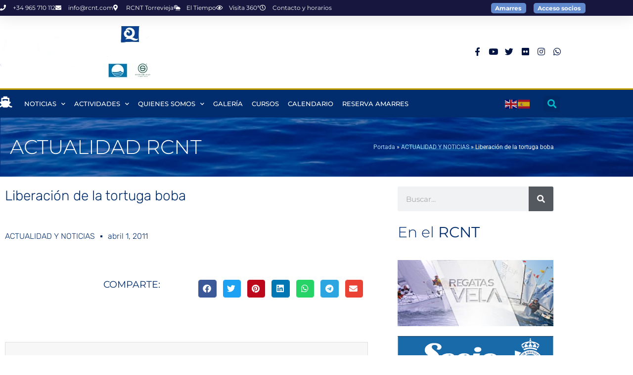

--- FILE ---
content_type: text/html; charset=UTF-8
request_url: https://www.rcnt.com/liberacion-de-la-tortuga-boba/
body_size: 26716
content:
<!doctype html>
<html lang="es">
<head>
<meta charset="UTF-8">
<meta name="viewport" content="width=device-width, initial-scale=1">
<link rel="profile" href="http://gmpg.org/xfn/11">
<meta name='robots' content='index, follow, max-image-preview:large, max-snippet:-1, max-video-preview:-1' />
<!-- This site is optimized with the Yoast SEO plugin v26.7 - https://yoast.com/wordpress/plugins/seo/ -->
<title>Liberación de la tortuga boba -</title>
<link rel="canonical" href="https://www.rcnt.com/liberacion-de-la-tortuga-boba/" />
<meta property="og:locale" content="es_ES" />
<meta property="og:type" content="article" />
<meta property="og:title" content="Liberación de la tortuga boba -" />
<meta property="og:url" content="https://www.rcnt.com/liberacion-de-la-tortuga-boba/" />
<meta property="article:published_time" content="2011-04-01T17:48:21+00:00" />
<meta property="article:modified_time" content="2021-02-18T10:58:40+00:00" />
<meta name="author" content="Marta Aguilar" />
<meta name="twitter:card" content="summary_large_image" />
<meta name="twitter:label1" content="Escrito por" />
<meta name="twitter:data1" content="Marta Aguilar" />
<script type="application/ld+json" class="yoast-schema-graph">{"@context":"https://schema.org","@graph":[{"@type":"Article","@id":"https://www.rcnt.com/liberacion-de-la-tortuga-boba/#article","isPartOf":{"@id":"https://www.rcnt.com/liberacion-de-la-tortuga-boba/"},"author":{"name":"Marta Aguilar","@id":"https://www.rcnt.com/#/schema/person/ded1e3ab89347350d13cb3bd4b42a429"},"headline":"Liberación de la tortuga boba","datePublished":"2011-04-01T17:48:21+00:00","dateModified":"2021-02-18T10:58:40+00:00","mainEntityOfPage":{"@id":"https://www.rcnt.com/liberacion-de-la-tortuga-boba/"},"wordCount":12,"keywords":["MEDIO AMBIENTE"],"articleSection":["ACTUALIDAD Y NOTICIAS"],"inLanguage":"es"},{"@type":"WebPage","@id":"https://www.rcnt.com/liberacion-de-la-tortuga-boba/","url":"https://www.rcnt.com/liberacion-de-la-tortuga-boba/","name":"Liberación de la tortuga boba -","isPartOf":{"@id":"https://www.rcnt.com/#website"},"datePublished":"2011-04-01T17:48:21+00:00","dateModified":"2021-02-18T10:58:40+00:00","author":{"@id":"https://www.rcnt.com/#/schema/person/ded1e3ab89347350d13cb3bd4b42a429"},"breadcrumb":{"@id":"https://www.rcnt.com/liberacion-de-la-tortuga-boba/#breadcrumb"},"inLanguage":"es","potentialAction":[{"@type":"ReadAction","target":["https://www.rcnt.com/liberacion-de-la-tortuga-boba/"]}]},{"@type":"BreadcrumbList","@id":"https://www.rcnt.com/liberacion-de-la-tortuga-boba/#breadcrumb","itemListElement":[{"@type":"ListItem","position":1,"name":"Portada","item":"https://www.rcnt.com/"},{"@type":"ListItem","position":2,"name":"ACTUALIDAD Y NOTICIAS","item":"https://www.rcnt.com/category/actualidad/"},{"@type":"ListItem","position":3,"name":"Liberación de la tortuga boba"}]},{"@type":"WebSite","@id":"https://www.rcnt.com/#website","url":"https://www.rcnt.com/","name":"","description":"","potentialAction":[{"@type":"SearchAction","target":{"@type":"EntryPoint","urlTemplate":"https://www.rcnt.com/?s={search_term_string}"},"query-input":{"@type":"PropertyValueSpecification","valueRequired":true,"valueName":"search_term_string"}}],"inLanguage":"es"},{"@type":"Person","@id":"https://www.rcnt.com/#/schema/person/ded1e3ab89347350d13cb3bd4b42a429","name":"Marta Aguilar","image":{"@type":"ImageObject","inLanguage":"es","@id":"https://www.rcnt.com/#/schema/person/image/","url":"https://secure.gravatar.com/avatar/4299a2bda24e9cf8c9ddcc92ef0bef1e5367ee82ec9e0572904100ced7f1a7b9?s=96&d=blank&r=g","contentUrl":"https://secure.gravatar.com/avatar/4299a2bda24e9cf8c9ddcc92ef0bef1e5367ee82ec9e0572904100ced7f1a7b9?s=96&d=blank&r=g","caption":"Marta Aguilar"},"url":"https://www.rcnt.com/author/redaccionrcnt/"}]}</script>
<!-- / Yoast SEO plugin. -->
<link rel='dns-prefetch' href='//www.rcnt.com' />
<link rel='dns-prefetch' href='//fonts.googleapis.com' />
<link rel="alternate" type="application/rss+xml" title=" &raquo; Feed" href="https://www.rcnt.com/feed/" />
<link rel="alternate" type="application/rss+xml" title=" &raquo; Feed de los comentarios" href="https://www.rcnt.com/comments/feed/" />
<link rel="alternate" title="oEmbed (JSON)" type="application/json+oembed" href="https://www.rcnt.com/wp-json/oembed/1.0/embed?url=https%3A%2F%2Fwww.rcnt.com%2Fliberacion-de-la-tortuga-boba%2F" />
<link rel="alternate" title="oEmbed (XML)" type="text/xml+oembed" href="https://www.rcnt.com/wp-json/oembed/1.0/embed?url=https%3A%2F%2Fwww.rcnt.com%2Fliberacion-de-la-tortuga-boba%2F&#038;format=xml" />
<style id='wp-img-auto-sizes-contain-inline-css'>
img:is([sizes=auto i],[sizes^="auto," i]){contain-intrinsic-size:3000px 1500px}
/*# sourceURL=wp-img-auto-sizes-contain-inline-css */
</style>
<!-- <link rel='stylesheet' id='jquery.nice-select-css' href='https://www.rcnt.com/wp-content/plugins/mec-fluent-layouts//assets/libs/nice-select.min.css?ver=1.1.0' media='all' /> -->
<!-- <link rel='stylesheet' id='mec-select2-style-css' href='https://www.rcnt.com/wp-content/plugins/modern-events-calendar-lite/assets/packages/select2/select2.min.css?ver=6.5.6' media='all' /> -->
<!-- <link rel='stylesheet' id='mec-font-icons-css' href='https://www.rcnt.com/wp-content/plugins/modern-events-calendar-lite/assets/css/iconfonts.css?ver=6.9' media='all' /> -->
<!-- <link rel='stylesheet' id='mec-frontend-style-css' href='https://www.rcnt.com/wp-content/plugins/modern-events-calendar-lite/assets/css/frontend.min.css?ver=6.5.6' media='all' /> -->
<!-- <link rel='stylesheet' id='mec-tooltip-style-css' href='https://www.rcnt.com/wp-content/plugins/modern-events-calendar-lite/assets/packages/tooltip/tooltip.css?ver=6.9' media='all' /> -->
<!-- <link rel='stylesheet' id='mec-tooltip-shadow-style-css' href='https://www.rcnt.com/wp-content/plugins/modern-events-calendar-lite/assets/packages/tooltip/tooltipster-sideTip-shadow.min.css?ver=6.9' media='all' /> -->
<!-- <link rel='stylesheet' id='featherlight-css' href='https://www.rcnt.com/wp-content/plugins/modern-events-calendar-lite/assets/packages/featherlight/featherlight.css?ver=6.9' media='all' /> -->
<!-- <link rel='stylesheet' id='mec-lity-style-css' href='https://www.rcnt.com/wp-content/plugins/modern-events-calendar-lite/assets/packages/lity/lity.min.css?ver=6.9' media='all' /> -->
<!-- <link rel='stylesheet' id='mec-general-calendar-style-css' href='https://www.rcnt.com/wp-content/plugins/modern-events-calendar-lite/assets/css/mec-general-calendar.css?ver=6.9' media='all' /> -->
<!-- <link rel='stylesheet' id='wp-block-library-css' href='https://www.rcnt.com/wp-includes/css/dist/block-library/style.min.css?ver=6.9' media='all' /> -->
<link rel="stylesheet" type="text/css" href="//www.rcnt.com/wp-content/cache/wpfc-minified/lbjrp1og/hnvdk.css" media="all"/>
<style id='mailster-form-style-inline-css'>
html.mailster-form-active,html.mailster-form-active body{overflow:hidden}body.single-mailster-form #wpadminbar,body.single-mailster-form #wpadminbar *{_visibility:visible}body.single-mailster-form:after,body.single-mailster-form:before{display:none}body.single-mailster-form>*{display:none!important}body.single-mailster-form{background:none;overflow:hidden}body.single-mailster-form .mailster-block-form-type-content:not(.foo){align-items:center;inset:0;bottom:0;display:flex!important;height:100%!important;justify-items:center;left:0;margin:0!important;max-height:100%!important;max-width:100%!important;overflow:auto;position:fixed;right:0;top:0;visibility:visible;width:100%!important;z-index:99998}body.single-mailster-form .mailster-block-form-type-content:not(.foo) form{background-color:#fff}body.single-mailster-form .mailster-block-form-type-content *{visibility:visible}.mailster-block-form-type-bar,.mailster-block-form-type-popup,.mailster-block-form-type-side{display:none;inset:0;bottom:0;height:100%!important;justify-content:center;left:0;margin:0!important;max-height:100%!important;max-width:100%!important;overflow:auto;pointer-events:none;position:fixed;right:0;top:0;visibility:visible;width:100%!important;z-index:99998}.mailster-block-form-type-bar .mailster-block-form,.mailster-block-form-type-popup .mailster-block-form,.mailster-block-form-type-side .mailster-block-form{background-color:#fff;max-width:98vw;width:50vw}.mailster-block-form-type-popup{bottom:0;left:0;right:0;top:0}.mailster-block-form-type-bar{background-color:#fff;bottom:unset}@media only screen and (min-width:1400px){.mailster-block-form-type-bar .mailster-block-form,.mailster-block-form-type-popup .mailster-block-form{max-width:900px}}@media only screen and (max-width:800px){.mailster-block-form-type-bar .mailster-block-form,.mailster-block-form-type-popup .mailster-block-form{max-height:100%;max-height:-webkit-fill-available;width:70vw}.wp-block-mailster-form-outside-wrapper form.wp-block-mailster-form-wrapper.mailster-block-form{flex-basis:100%;_max-width:98vw;_max-width:min(98vw,560px)}}@media only screen and (max-width:400px){.mailster-block-form-type-bar .mailster-block-form,.mailster-block-form-type-popup .mailster-block-form{width:95vw}}.mailster-block-form-type-popup{align-items:center;justify-content:center}.mailster-block-form-type-popup.active{display:flex;pointer-events:inherit}.mailster-block-form-type-bar.active{top:0}.mailster-block-form-type-bar.active,.mailster-block-form-type-side.active{display:flex;left:0;opacity:1;pointer-events:inherit;right:0;visibility:visible}.mailster-block-form-type-side.active{align-items:flex-end;bottom:0;justify-content:flex-end;pointer-events:none;position:fixed}.mailster-block-form-type-bar .mailster-block-form{width:100vw}.mailster-block-form-type-popup{background-color:rgba(0,0,0,.6);outline:none}@supports(backdrop-filter:blur(6px)){.mailster-block-form-type-popup{backdrop-filter:blur(6px)}}.mailster-block-form-type-content .mailster-block-form-close,.mailster-block-form-type-content .mailster-block-form-inner-close,.mailster-block-form-type-other .mailster-block-form-close,.mailster-block-form-type-other .mailster-block-form-inner-close{display:none}.mailster-block-form-type-popup .mailster-block-form-close{transform:translate(100%) scale(.8)}.mailster-block-form-type-bar .mailster-block-form-close{transform:translate(150%,120%)}.mailster-block-form-type-side .mailster-block-form-close{left:0;right:auto;transform:translate(-50%,-50%)}@media only screen and (max-width:800px){.mailster-block-form-type-popup .mailster-block-form-close{opacity:1;transform:translate(-20%,20%) scale(.8)}.mailster-block-form-type-popup .mailster-block-form-close svg path{fill:#fff;stroke:rgba(0,0,0,.8);stroke-width:10px}.is-light-bg.mailster-block-form-type-popup .mailster-block-form-close svg path{fill:#000;stroke:hsla(0,0%,100%,.8)}}@media only screen and (max-width:400px){.mailster-block-form-type-popup .mailster-block-form-close{height:30px;width:30px}}.wp-block-mailster-form-outside-wrapper-placeholder form:before{_background-color:#fff!important}.wp-block-mailster-form-outside-wrapper.mailster-block-form-type-content{margin-bottom:1em}.wp-block-mailster-form-outside-wrapper.active,.wp-block-mailster-form-outside-wrapper.mailster-block-form-type-content,.wp-block-mailster-form-outside-wrapper.mailster-block-form-type-other{display:flex}.wp-block-mailster-form-wrapper:before{background-repeat:no-repeat;bottom:0;left:0;position:absolute;right:0;top:0;z-index:-1}.mailster-block-form.wp-block-mailster-form-wrapper{flex-basis:100%;position:relative}.mailster-block-form.wp-block-mailster-form-wrapper h1,.mailster-block-form.wp-block-mailster-form-wrapper h2,.mailster-block-form.wp-block-mailster-form-wrapper h3,.mailster-block-form.wp-block-mailster-form-wrapper h4,.mailster-block-form.wp-block-mailster-form-wrapper h5,.mailster-block-form.wp-block-mailster-form-wrapper h6,.mailster-block-form.wp-block-mailster-form-wrapper ol,.mailster-block-form.wp-block-mailster-form-wrapper p,.mailster-block-form.wp-block-mailster-form-wrapper ul{font-weight:400;margin:0;overflow-wrap:break-word;padding:0;width:100%}.mailster-block-form.wp-block-mailster-form-wrapper ol,.mailster-block-form.wp-block-mailster-form-wrapper ul{list-style:none}.wp-block-mailster-form-outside-wrapper:not(.mailster-block-form-type-content) .mailster-block-form-inner{max-height:98vh;max-width:98vw;overflow-y:auto;scrollbar-width:none}.wp-block-mailster-form-outside-wrapper:not(.mailster-block-form-type-content) .wp-block-mailster-form-wrapper.loading .mailster-block-form-inner{overflow:unset}.wp-block-mailster-form-outside-wrapper:not(.mailster-block-form-type-content) .mailster-block-form-inner::-webkit-scrollbar{display:none}.mailster-block-form.wp-block-mailster-form-wrapper .mailster-block-form-inner,.mailster-block-form.wp-block-mailster-form-wrapper .mailster-block-form-inner .wp-block-column,.mailster-block-form.wp-block-mailster-form-wrapper .mailster-block-form-inner .wp-block-group__inner-container{align-items:flex-end;display:flex;flex-basis:100%;flex-grow:0;_flex-shrink:0;flex-wrap:wrap;justify-content:space-between;pointer-events:all;position:relative;text-align:left}.mailster-block-form.wp-block-mailster-form-wrapper .mailster-block-form-inner>*{width:100%}.mailster-block-form.wp-block-mailster-form-wrapper .mailster-block-form-inner>div{position:relative}.mailster-block-form.wp-block-mailster-form-wrapper .mailster-block-form-inner fieldset{border:0;margin:0;min-width:0;padding:0}.mailster-block-form.wp-block-mailster-form-wrapper .mailster-block-form-inner fieldset legend{display:none}.mailster-block-form.wp-block-mailster-form-wrapper .mailster-block-form-inner .wp-block-spacer{min-width:1px}.mailster-block-form.wp-block-mailster-form-wrapper .mailster-block-form-inner .mailster-show-label legend{display:block}.mailster-block-form.wp-block-mailster-form-wrapper .mailster-block-form-inner .wp-block.wp-block.wp-block.wp-block.wp-block:not(.mailster-wrapper){margin:0;max-width:100%;width:100%}.mailster-block-form.wp-block-mailster-form-wrapper .mailster-block-form-inner .mailster-block-form-inner-close{cursor:pointer}.mailster-block-form.wp-block-mailster-form-wrapper .mailster-block-form-inner .submit-button{cursor:pointer;display:inline-block;text-decoration:none;width:100%}.mailster-block-form.wp-block-mailster-form-wrapper .mailster-block-form-inner .mailster-block-form-info>div{box-sizing:border-box;margin-bottom:0;padding:.5rem 1rem}.mailster-block-form.wp-block-mailster-form-wrapper .mailster-block-form-inner .wp-block-columns{gap:0;margin:0;padding:0}.mailster-block-form.wp-block-mailster-form-wrapper .mailster-block-form-inner .wp-block-columns .wp-block-column{align-items:inherit;gap:0}.mailster-block-form.wp-block-mailster-form-wrapper .mailster-block-form-inner .wp-block-columns .wp-block-column.is-vertically-aligned-top{align-self:flex-start}.mailster-block-form.wp-block-mailster-form-wrapper .mailster-block-form-inner .wp-block-columns .wp-block-column.is-vertically-aligned-center{align-self:center}.mailster-block-form.wp-block-mailster-form-wrapper .mailster-block-form-inner .wp-block-columns .wp-block-column.is-vertically-aligned-bottom{align-self:flex-end}.mailster-block-form.wp-block-mailster-form-wrapper .mailster-block-form-inner .wp-block-columns .wp-block-cover{flex-basis:100%;min-height:430px}.mailster-block-form.wp-block-mailster-form-wrapper .mailster-block-form-inner .wp-block-group{align-content:space-around;gap:0;margin:0;padding:0}.mailster-block-form.wp-block-mailster-form-wrapper .mailster-block-form-inner .wp-block-group .wp-block-group__inner-container{gap:0}.mailster-block-form.wp-block-mailster-form-wrapper .mailster-block-form-inner .wp-block-group .wp-block-cover{min-height:430px}.mailster-block-form.wp-block-mailster-form-wrapper .mailster-block-form-inner .mailster-wrapper{align-self:baseline;display:flex;display:inline-flex;flex-wrap:wrap;margin:0;max-width:100%;position:relative;width:100%}.mailster-block-form.wp-block-mailster-form-wrapper .mailster-block-form-inner .mailster-wrapper input.input,.mailster-block-form.wp-block-mailster-form-wrapper .mailster-block-form-inner .mailster-wrapper input[type=submit],.mailster-block-form.wp-block-mailster-form-wrapper .mailster-block-form-inner .mailster-wrapper select.input,.mailster-block-form.wp-block-mailster-form-wrapper .mailster-block-form-inner .mailster-wrapper textarea.input{box-sizing:content-box;box-sizing:border-box;margin:0;max-width:100%;text-overflow:ellipsis;width:120%;width:100%}.mailster-block-form.wp-block-mailster-form-wrapper .mailster-block-form-inner .mailster-wrapper input[type=submit]{font:inherit}.mailster-block-form.wp-block-mailster-form-wrapper .mailster-block-form-inner .mailster-wrapper ::-webkit-datetime-edit{line-height:.9em;line-height:155%;overflow:visible}.mailster-block-form.wp-block-mailster-form-wrapper .mailster-block-form-inner .mailster-wrapper .mailster-wrapper-options{display:block}.mailster-block-form.wp-block-mailster-form-wrapper .mailster-block-form-inner .mailster-wrapper._mailster-wrapper-type-submit{margin:0}.mailster-block-form.wp-block-mailster-form-wrapper .mailster-block-form-inner .mailster-wrapper:last-child{margin-bottom:0}.mailster-block-form-close{animation:mailster-showlate 1.5s linear 1;background:none!important;border:none;cursor:pointer;height:25px;opacity:.5;padding:0;position:absolute;right:0;text-decoration:none;top:0;transition:all .2s;-webkit-user-select:none;-moz-user-select:none;user-select:none;width:25px;z-index:1000}.mailster-block-form-close svg{height:100%;overflow:visible;paint-order:stroke;width:100%}.mailster-block-form-close svg path{fill:#000}.is-dark-bg .mailster-block-form-close svg path{fill:#fff}.is-light-bg .mailster-block-form-close svg path{fill:#000}.mailster-block-form-close:focus,.mailster-block-form-close:hover{opacity:1;outline-offset:unset}.mailster-block-form{max-width:100vw;position:relative;z-index:1}.mailster-block-form .mailster-block-form-info{display:none;flex-basis:100%;max-width:100%;transition:all 2.2s}.mailster-block-form .mailster-block-form-info .mailster-block-form-info-extra span{display:block}.mailster-block-form .mailster-block-form-info.is-error,.mailster-block-form .mailster-block-form-info.is-success{animation:mailster-info .2s ease-in-out 1;display:block}.mailster-block-form .mailster-block-form-info .mailster-block-form-info-error,.mailster-block-form .mailster-block-form-info .mailster-block-form-info-success{display:none}.mailster-block-form .mailster-block-form-info.is-error .mailster-block-form-info-error,.mailster-block-form .mailster-block-form-info.is-success .mailster-block-form-info-success{display:block}.mailster-block-form .mailster-block-form-info-success{background-color:#6fbf4d;background-color:var(--mailster--color--success-background,#6fbf4d);color:#fff;color:var(--mailster--color--success,#fff)}.mailster-block-form .mailster-block-form-info-error{background-color:#bf4d4d;background-color:var(--mailster--color--error-background,#bf4d4d);color:#fff;color:var(--mailster--color--error,#fff)}.mailster-block-form .mailster-wrapper.is-error input,.mailster-block-form .mailster-wrapper.is-error select,.mailster-block-form .mailster-wrapper.is-error textarea{border-color:var(--mailster--color--error-background,#bf4d4d);outline:2px solid var(--mailster--color--error-background,#bf4d4d);outline-offset:-2px}.mailster-block-form .mailster-wrapper-required.mailster-wrapper-asterisk label.mailster-label:after{color:#bf4d4d;color:var(--wp--preset--color--vivid-red,#bf4d4d);content:"*";display:inline-block;padding-left:.2rem;padding-right:.2rem}.mailster-block-form .mailster-wrapper-required.mailster-wrapper-asterisk .mailster-group-radio label.mailster-label:after{_content:"";display:none}.mailster-block-form label.mailster-label{align-items:center;display:flex;margin:initial}.mailster-block-form .mailster-wrapper-inline.mailster-wrapper-type-textarea label.mailster-label{align-items:baseline;top:.6em}.mailster-block-form .mailster-wrapper.mailster-wrapper-type-textarea textarea{max-height:100vh;min-height:4em;resize:vertical}.mailster-block-form .mailster-wrapper-inline label.mailster-label{align-items:center;bottom:0;left:0;overflow:hidden;padding-left:1rem;padding-right:1rem;pointer-events:none;position:absolute;right:0;text-overflow:ellipsis;top:0;white-space:nowrap}.mailster-block-form .mailster-wrapper-inline input.input:not(:-moz-placeholder)+label.mailster-label,.mailster-block-form .mailster-wrapper-inline textarea.input:not(:-moz-placeholder)+label.mailster-label{display:none}.mailster-block-form .mailster-wrapper-inline input.input:focus+label.mailster-label,.mailster-block-form .mailster-wrapper-inline input.input:not(:placeholder-shown)+label.mailster-label,.mailster-block-form .mailster-wrapper-inline textarea.input:focus+label.mailster-label,.mailster-block-form .mailster-wrapper-inline textarea.input:not(:placeholder-shown)+label.mailster-label{display:none}.mailster-block-form .mailster-wrapper-inline textarea.input input.input::-moz-placeholder,.mailster-block-form .mailster-wrapper-inline textarea.input::-moz-placeholder{visibility:hidden}.mailster-block-form .mailster-wrapper-inline textarea.input input.input::placeholder,.mailster-block-form .mailster-wrapper-inline textarea.input::placeholder{visibility:hidden}.mailster-block-form .mailster-wrapper-inline input.input::-moz-placeholder,.mailster-block-form .mailster-wrapper-inline textarea.input::-moz-placeholder{color:transparent}.mailster-block-form .mailster-wrapper-inline input.input::placeholder,.mailster-block-form .mailster-wrapper-inline textarea.input::placeholder{color:transparent}.mailster-block-form .mailster-wrapper-inline.mailster-wrapper-type-radio label.mailster-label{display:none}.mailster-block-form .mailster-wrapper-type-radio label{_white-space:nowrap}.mailster-block-form .mailster-wrapper-inline.mailster-wrapper-type-dropdown label.mailster-label{display:none}.mailster-block-form .mailster-group{display:flex;_flex-wrap:wrap}.mailster-block-form .mailster-group .mailster-label{cursor:pointer;display:initial;margin:0;padding-left:.5rem;padding-right:.5rem;vertical-align:baseline}.mailster-block-form .mailster-label+.mailster-group{_padding-left:1rem;_padding-right:1rem}.mailster-block-form .mailster-wrapper .mailster-group{align-items:center;_display:block;_padding-right:.5em}.mailster-block-form .mailster-wrapper .mailster-group input{flex-shrink:0}.mailster-block-form .mailster-wrapper-is-vertical .mailster-group{align-items:center;padding-left:inherit;padding-right:inherit;_width:100%}.mailster-block-form .mailster-wrapper-is-vertical>fieldset{display:flex}.mailster-block-form .mailster-block-form-inner .mailster-wrapper-label-align-left,.mailster-block-form .mailster-block-form-inner .mailster-wrapper-label-align-left label.mailster-label{justify-content:flex-start}.mailster-block-form .mailster-block-form-inner .mailster-wrapper-label-align-left .submit-button{text-align:left}.mailster-block-form .mailster-block-form-inner .mailster-wrapper-label-align-center,.mailster-block-form .mailster-block-form-inner .mailster-wrapper-label-align-center label.mailster-label{justify-content:center}.mailster-block-form .mailster-block-form-inner .mailster-wrapper-label-align-center .submit-button{text-align:center}.mailster-block-form .mailster-block-form-inner .mailster-wrapper-label-align-right,.mailster-block-form .mailster-block-form-inner .mailster-wrapper-label-align-right label.mailster-label{justify-content:flex-end}.mailster-block-form .mailster-block-form-inner .mailster-wrapper-label-align-right .submit-button{text-align:right}.mailster-block-form .mailster-block-form-inner .mailster-wrapper.mailster-wrapper-justify-left{margin-right:auto}.mailster-block-form .mailster-block-form-inner .mailster-wrapper.mailster-wrapper-justify-center{margin-left:auto;margin-right:auto}.mailster-block-form .mailster-block-form-inner .mailster-wrapper.mailster-wrapper-justify-right{margin-left:auto}.mailster-block-form .mailster-block-form-inner .mailster-wrapper-align-left .input{text-align:left}.mailster-block-form .mailster-block-form-inner .mailster-wrapper-align-left .mailster-group{justify-content:flex-start}.mailster-block-form .mailster-block-form-inner .mailster-wrapper-align-left .submit-button{text-align:left}.mailster-block-form .mailster-block-form-inner .mailster-wrapper-align-center .input{text-align:center}.mailster-block-form .mailster-block-form-inner .mailster-wrapper-align-center .mailster-group{justify-content:center}.mailster-block-form .mailster-block-form-inner .mailster-wrapper-align-center .submit-button{text-align:center}.mailster-block-form .mailster-block-form-inner .mailster-wrapper-align-right .input{text-align:right}.mailster-block-form .mailster-block-form-inner .mailster-wrapper-align-right .mailster-group{justify-content:flex-end}.mailster-block-form .mailster-block-form-inner .mailster-wrapper-align-right .submit-button{text-align:right}.mailster-block-form .mailster-wrapper-is-vertical .mailster-group>label,.mailster-block-form .mailster-wrapper-is-vertical .mailster-label{_width:100%}.mailster-block-form .mailster-wrapper input[type=checkbox],.mailster-block-form .mailster-wrapper input[type=radio]{margin:initial;vertical-align:middle}.mailster-block-form .mailster-wrapper span{_padding-left:.5rem;_padding-right:.5rem;_vertical-align:middle}.mailster-block-form .mailster-wrapper.wp-block-mailster-gdpr{align-items:center}.mailster-block-form .mailster-wrapper-type-radio label.mailster-label{width:100%}@media only screen and (max-width:400px){.mailster-block-form.wp-block-mailster-form-wrapper .mailster-wrapper{min-width:100%}}.mailster-block-form.has-errors .mailster-block-form-inner .mailster-block-form-info{height:auto;transform:scale(1)}.mailster-block-form.has-errors .mailster-block-form-inner .mailster-block-form-info .mailster-block-form-info-error{display:block}.mailster-block-form.has-errors .mailster-block-form-inner .is-error{animation:mailster-shake .3s linear 1}@media(prefers-reduced-motion){.mailster-block-form.has-errors .mailster-block-form-inner .is-error{animation:none}}.mailster-block-form.has-success .mailster-block-form-inner .mailster-block-form-info{height:auto;transform:scale(1)}.mailster-block-form.has-success .mailster-block-form-inner .mailster-block-form-info .mailster-block-form-info-success{display:block}.mailster-block-form.completed .mailster-block-form-inner .mailster-wrapper:not(.wp-block-mailster-messages){opacity:.8;pointer-events:none}.mailster-block-form.wp-block-mailster-form-wrapper{transition:transform .1s}.mailster-block-form.wp-block-mailster-form-wrapper.loading:not(.silent){__transform:scale(.98);_opacity:.8}.mailster-block-form.wp-block-mailster-form-wrapper.loading .wp-block-mailster-field-submit:before{animation:mailster-loading 5.5s linear infinite;background-image:linear-gradient(45deg,hsla(0,0%,98%,0) 25%,hsla(0,0%,88%,.145) 0,hsla(0,0%,88%,.145) 50%,hsla(0,0%,98%,0) 0,hsla(0,0%,98%,0) 75%,hsla(0,0%,88%,.145) 0,hsla(0,0%,88%,.145));background-size:56.57px 56.57px;content:"";height:100%;pointer-events:none;position:absolute;width:100%;z-index:1}@keyframes mailster-loading{0%{background-position:800px 0}}.wp-block-mailster-form-outside-wrapper.closing{opacity:0;pointer-events:none;transition:opacity 1s}.wp-block-mailster-form-outside-wrapper.closing .mailster-block-form{opacity:0;transition:opacity .1s}.wp-block-mailster-form-outside-wrapper.has-animation{animation:mailster-fadein .2s ease-in-out 1}.wp-block-mailster-form-outside-wrapper.has-animation.animation-fadein .mailster-block-form{animation:mailster-fadein 1s ease-in-out 1}.wp-block-mailster-form-outside-wrapper.has-animation.animation-shake .mailster-block-form{animation:mailster-shake .5s ease-in-out 1}.wp-block-mailster-form-outside-wrapper.has-animation.animation-heartbeat .mailster-block-form{animation:mailster-heartbeat 1s ease-in-out 1}.wp-block-mailster-form-outside-wrapper.has-animation.animation-swing .mailster-block-form{animation:mailster-swing 1s ease-in-out 1;transform-origin:top center}.wp-block-mailster-form-outside-wrapper.has-animation.animation-tada .mailster-block-form{animation:mailster-tada 1s ease-in-out 1}.wp-block-mailster-form-outside-wrapper.has-animation.animation-wobble .mailster-block-form{animation:mailster-wobble .8s ease-in-out 1}@media(prefers-reduced-motion){.wp-block-mailster-form-outside-wrapper.has-animation .mailster-block-form{animation:none!important}}@keyframes mailster-info{0%{opacity:0;transform:scale(.8)}to{opacity:1;transform:scale(1)}}@keyframes mailster-fadein{0%{opacity:0}to{opacity:1}}@keyframes mailster-showlate{0%,90%{opacity:0}to{opacity:.5}}@keyframes mailster-shake{0%,to{transform:translateZ(0)}10%,50%,90%{transform:translate3d(-6px,0,0)}30%,70%{transform:translate3d(6px,0,0)}}@keyframes mailster-swing{20%{transform:rotate(15deg)}40%{transform:rotate(-10deg)}60%{transform:rotate(5deg)}80%{transform:rotate(-5deg)}to{transform:rotate(0deg)}}@keyframes mailster-heartbeat{0%,28%,70%{transform:scale(1)}14%,42%{transform:scale(1.1)}}@keyframes mailster-tada{0%{transform:scaleX(1)}10%,20%{transform:scale3d(.9,.9,.9) rotate(-3deg)}30%,50%,70%,90%{transform:scale3d(1.1,1.1,1.1) rotate(3deg)}40%,60%,80%{transform:scale3d(1.1,1.1,1.1) rotate(-3deg)}to{transform:scaleX(1)}}@keyframes mailster-wobble{0%{transform:translateZ(0)}15%{transform:translate3d(-25%,0,0) rotate(-5deg)}30%{transform:translate3d(20%,0,0) rotate(3deg)}45%{transform:translate3d(-15%,0,0) rotate(-3deg)}60%{transform:translate3d(10%,0,0) rotate(2deg)}75%{transform:translate3d(-5%,0,0) rotate(-1deg)}to{transform:translateZ(0)}}
/*# sourceURL=https://www.rcnt.com/wp-content/plugins/mailster/build/form/style-index.css */
</style>
<style id='global-styles-inline-css'>
:root{--wp--preset--aspect-ratio--square: 1;--wp--preset--aspect-ratio--4-3: 4/3;--wp--preset--aspect-ratio--3-4: 3/4;--wp--preset--aspect-ratio--3-2: 3/2;--wp--preset--aspect-ratio--2-3: 2/3;--wp--preset--aspect-ratio--16-9: 16/9;--wp--preset--aspect-ratio--9-16: 9/16;--wp--preset--color--black: #000000;--wp--preset--color--cyan-bluish-gray: #abb8c3;--wp--preset--color--white: #ffffff;--wp--preset--color--pale-pink: #f78da7;--wp--preset--color--vivid-red: #cf2e2e;--wp--preset--color--luminous-vivid-orange: #ff6900;--wp--preset--color--luminous-vivid-amber: #fcb900;--wp--preset--color--light-green-cyan: #7bdcb5;--wp--preset--color--vivid-green-cyan: #00d084;--wp--preset--color--pale-cyan-blue: #8ed1fc;--wp--preset--color--vivid-cyan-blue: #0693e3;--wp--preset--color--vivid-purple: #9b51e0;--wp--preset--gradient--vivid-cyan-blue-to-vivid-purple: linear-gradient(135deg,rgb(6,147,227) 0%,rgb(155,81,224) 100%);--wp--preset--gradient--light-green-cyan-to-vivid-green-cyan: linear-gradient(135deg,rgb(122,220,180) 0%,rgb(0,208,130) 100%);--wp--preset--gradient--luminous-vivid-amber-to-luminous-vivid-orange: linear-gradient(135deg,rgb(252,185,0) 0%,rgb(255,105,0) 100%);--wp--preset--gradient--luminous-vivid-orange-to-vivid-red: linear-gradient(135deg,rgb(255,105,0) 0%,rgb(207,46,46) 100%);--wp--preset--gradient--very-light-gray-to-cyan-bluish-gray: linear-gradient(135deg,rgb(238,238,238) 0%,rgb(169,184,195) 100%);--wp--preset--gradient--cool-to-warm-spectrum: linear-gradient(135deg,rgb(74,234,220) 0%,rgb(151,120,209) 20%,rgb(207,42,186) 40%,rgb(238,44,130) 60%,rgb(251,105,98) 80%,rgb(254,248,76) 100%);--wp--preset--gradient--blush-light-purple: linear-gradient(135deg,rgb(255,206,236) 0%,rgb(152,150,240) 100%);--wp--preset--gradient--blush-bordeaux: linear-gradient(135deg,rgb(254,205,165) 0%,rgb(254,45,45) 50%,rgb(107,0,62) 100%);--wp--preset--gradient--luminous-dusk: linear-gradient(135deg,rgb(255,203,112) 0%,rgb(199,81,192) 50%,rgb(65,88,208) 100%);--wp--preset--gradient--pale-ocean: linear-gradient(135deg,rgb(255,245,203) 0%,rgb(182,227,212) 50%,rgb(51,167,181) 100%);--wp--preset--gradient--electric-grass: linear-gradient(135deg,rgb(202,248,128) 0%,rgb(113,206,126) 100%);--wp--preset--gradient--midnight: linear-gradient(135deg,rgb(2,3,129) 0%,rgb(40,116,252) 100%);--wp--preset--font-size--small: 13px;--wp--preset--font-size--medium: 20px;--wp--preset--font-size--large: 36px;--wp--preset--font-size--x-large: 42px;--wp--preset--spacing--20: 0.44rem;--wp--preset--spacing--30: 0.67rem;--wp--preset--spacing--40: 1rem;--wp--preset--spacing--50: 1.5rem;--wp--preset--spacing--60: 2.25rem;--wp--preset--spacing--70: 3.38rem;--wp--preset--spacing--80: 5.06rem;--wp--preset--shadow--natural: 6px 6px 9px rgba(0, 0, 0, 0.2);--wp--preset--shadow--deep: 12px 12px 50px rgba(0, 0, 0, 0.4);--wp--preset--shadow--sharp: 6px 6px 0px rgba(0, 0, 0, 0.2);--wp--preset--shadow--outlined: 6px 6px 0px -3px rgb(255, 255, 255), 6px 6px rgb(0, 0, 0);--wp--preset--shadow--crisp: 6px 6px 0px rgb(0, 0, 0);}:root { --wp--style--global--content-size: 800px;--wp--style--global--wide-size: 1200px; }:where(body) { margin: 0; }.wp-site-blocks > .alignleft { float: left; margin-right: 2em; }.wp-site-blocks > .alignright { float: right; margin-left: 2em; }.wp-site-blocks > .aligncenter { justify-content: center; margin-left: auto; margin-right: auto; }:where(.wp-site-blocks) > * { margin-block-start: 24px; margin-block-end: 0; }:where(.wp-site-blocks) > :first-child { margin-block-start: 0; }:where(.wp-site-blocks) > :last-child { margin-block-end: 0; }:root { --wp--style--block-gap: 24px; }:root :where(.is-layout-flow) > :first-child{margin-block-start: 0;}:root :where(.is-layout-flow) > :last-child{margin-block-end: 0;}:root :where(.is-layout-flow) > *{margin-block-start: 24px;margin-block-end: 0;}:root :where(.is-layout-constrained) > :first-child{margin-block-start: 0;}:root :where(.is-layout-constrained) > :last-child{margin-block-end: 0;}:root :where(.is-layout-constrained) > *{margin-block-start: 24px;margin-block-end: 0;}:root :where(.is-layout-flex){gap: 24px;}:root :where(.is-layout-grid){gap: 24px;}.is-layout-flow > .alignleft{float: left;margin-inline-start: 0;margin-inline-end: 2em;}.is-layout-flow > .alignright{float: right;margin-inline-start: 2em;margin-inline-end: 0;}.is-layout-flow > .aligncenter{margin-left: auto !important;margin-right: auto !important;}.is-layout-constrained > .alignleft{float: left;margin-inline-start: 0;margin-inline-end: 2em;}.is-layout-constrained > .alignright{float: right;margin-inline-start: 2em;margin-inline-end: 0;}.is-layout-constrained > .aligncenter{margin-left: auto !important;margin-right: auto !important;}.is-layout-constrained > :where(:not(.alignleft):not(.alignright):not(.alignfull)){max-width: var(--wp--style--global--content-size);margin-left: auto !important;margin-right: auto !important;}.is-layout-constrained > .alignwide{max-width: var(--wp--style--global--wide-size);}body .is-layout-flex{display: flex;}.is-layout-flex{flex-wrap: wrap;align-items: center;}.is-layout-flex > :is(*, div){margin: 0;}body .is-layout-grid{display: grid;}.is-layout-grid > :is(*, div){margin: 0;}body{padding-top: 0px;padding-right: 0px;padding-bottom: 0px;padding-left: 0px;}a:where(:not(.wp-element-button)){text-decoration: underline;}:root :where(.wp-element-button, .wp-block-button__link){background-color: #32373c;border-width: 0;color: #fff;font-family: inherit;font-size: inherit;font-style: inherit;font-weight: inherit;letter-spacing: inherit;line-height: inherit;padding-top: calc(0.667em + 2px);padding-right: calc(1.333em + 2px);padding-bottom: calc(0.667em + 2px);padding-left: calc(1.333em + 2px);text-decoration: none;text-transform: inherit;}.has-black-color{color: var(--wp--preset--color--black) !important;}.has-cyan-bluish-gray-color{color: var(--wp--preset--color--cyan-bluish-gray) !important;}.has-white-color{color: var(--wp--preset--color--white) !important;}.has-pale-pink-color{color: var(--wp--preset--color--pale-pink) !important;}.has-vivid-red-color{color: var(--wp--preset--color--vivid-red) !important;}.has-luminous-vivid-orange-color{color: var(--wp--preset--color--luminous-vivid-orange) !important;}.has-luminous-vivid-amber-color{color: var(--wp--preset--color--luminous-vivid-amber) !important;}.has-light-green-cyan-color{color: var(--wp--preset--color--light-green-cyan) !important;}.has-vivid-green-cyan-color{color: var(--wp--preset--color--vivid-green-cyan) !important;}.has-pale-cyan-blue-color{color: var(--wp--preset--color--pale-cyan-blue) !important;}.has-vivid-cyan-blue-color{color: var(--wp--preset--color--vivid-cyan-blue) !important;}.has-vivid-purple-color{color: var(--wp--preset--color--vivid-purple) !important;}.has-black-background-color{background-color: var(--wp--preset--color--black) !important;}.has-cyan-bluish-gray-background-color{background-color: var(--wp--preset--color--cyan-bluish-gray) !important;}.has-white-background-color{background-color: var(--wp--preset--color--white) !important;}.has-pale-pink-background-color{background-color: var(--wp--preset--color--pale-pink) !important;}.has-vivid-red-background-color{background-color: var(--wp--preset--color--vivid-red) !important;}.has-luminous-vivid-orange-background-color{background-color: var(--wp--preset--color--luminous-vivid-orange) !important;}.has-luminous-vivid-amber-background-color{background-color: var(--wp--preset--color--luminous-vivid-amber) !important;}.has-light-green-cyan-background-color{background-color: var(--wp--preset--color--light-green-cyan) !important;}.has-vivid-green-cyan-background-color{background-color: var(--wp--preset--color--vivid-green-cyan) !important;}.has-pale-cyan-blue-background-color{background-color: var(--wp--preset--color--pale-cyan-blue) !important;}.has-vivid-cyan-blue-background-color{background-color: var(--wp--preset--color--vivid-cyan-blue) !important;}.has-vivid-purple-background-color{background-color: var(--wp--preset--color--vivid-purple) !important;}.has-black-border-color{border-color: var(--wp--preset--color--black) !important;}.has-cyan-bluish-gray-border-color{border-color: var(--wp--preset--color--cyan-bluish-gray) !important;}.has-white-border-color{border-color: var(--wp--preset--color--white) !important;}.has-pale-pink-border-color{border-color: var(--wp--preset--color--pale-pink) !important;}.has-vivid-red-border-color{border-color: var(--wp--preset--color--vivid-red) !important;}.has-luminous-vivid-orange-border-color{border-color: var(--wp--preset--color--luminous-vivid-orange) !important;}.has-luminous-vivid-amber-border-color{border-color: var(--wp--preset--color--luminous-vivid-amber) !important;}.has-light-green-cyan-border-color{border-color: var(--wp--preset--color--light-green-cyan) !important;}.has-vivid-green-cyan-border-color{border-color: var(--wp--preset--color--vivid-green-cyan) !important;}.has-pale-cyan-blue-border-color{border-color: var(--wp--preset--color--pale-cyan-blue) !important;}.has-vivid-cyan-blue-border-color{border-color: var(--wp--preset--color--vivid-cyan-blue) !important;}.has-vivid-purple-border-color{border-color: var(--wp--preset--color--vivid-purple) !important;}.has-vivid-cyan-blue-to-vivid-purple-gradient-background{background: var(--wp--preset--gradient--vivid-cyan-blue-to-vivid-purple) !important;}.has-light-green-cyan-to-vivid-green-cyan-gradient-background{background: var(--wp--preset--gradient--light-green-cyan-to-vivid-green-cyan) !important;}.has-luminous-vivid-amber-to-luminous-vivid-orange-gradient-background{background: var(--wp--preset--gradient--luminous-vivid-amber-to-luminous-vivid-orange) !important;}.has-luminous-vivid-orange-to-vivid-red-gradient-background{background: var(--wp--preset--gradient--luminous-vivid-orange-to-vivid-red) !important;}.has-very-light-gray-to-cyan-bluish-gray-gradient-background{background: var(--wp--preset--gradient--very-light-gray-to-cyan-bluish-gray) !important;}.has-cool-to-warm-spectrum-gradient-background{background: var(--wp--preset--gradient--cool-to-warm-spectrum) !important;}.has-blush-light-purple-gradient-background{background: var(--wp--preset--gradient--blush-light-purple) !important;}.has-blush-bordeaux-gradient-background{background: var(--wp--preset--gradient--blush-bordeaux) !important;}.has-luminous-dusk-gradient-background{background: var(--wp--preset--gradient--luminous-dusk) !important;}.has-pale-ocean-gradient-background{background: var(--wp--preset--gradient--pale-ocean) !important;}.has-electric-grass-gradient-background{background: var(--wp--preset--gradient--electric-grass) !important;}.has-midnight-gradient-background{background: var(--wp--preset--gradient--midnight) !important;}.has-small-font-size{font-size: var(--wp--preset--font-size--small) !important;}.has-medium-font-size{font-size: var(--wp--preset--font-size--medium) !important;}.has-large-font-size{font-size: var(--wp--preset--font-size--large) !important;}.has-x-large-font-size{font-size: var(--wp--preset--font-size--x-large) !important;}
:root :where(.wp-block-pullquote){font-size: 1.5em;line-height: 1.6;}
/*# sourceURL=global-styles-inline-css */
</style>
<link rel='stylesheet' id='mec-fluent-layouts-google-fonts-css' href='https://fonts.googleapis.com/css2?family=DM+Sans%3Aital%2Cwght%400%2C400%3B0%2C500%3B0%2C700%3B1%2C400%3B1%2C500%3B1%2C700&#038;display=swap&#038;ver=6.9' media='all' />
<!-- <link rel='stylesheet' id='mec-fluent-layouts-css' href='https://www.rcnt.com/wp-content/plugins/mec-fluent-layouts//assets/mec-fluent-layouts.min.css?ver=1.0.0' media='all' /> -->
<!-- <link rel='stylesheet' id='mec-fluent-layouts-single-css' href='https://www.rcnt.com/wp-content/plugins/mec-fluent-layouts//assets/mec-fluent-layouts-single.min.css?ver=1.0.0' media='all' /> -->
<!-- <link rel='stylesheet' id='hello-elementor-css' href='https://www.rcnt.com/wp-content/themes/hello-elementor/assets/css/reset.css?ver=3.4.5' media='all' /> -->
<!-- <link rel='stylesheet' id='hello-elementor-theme-style-css' href='https://www.rcnt.com/wp-content/themes/hello-elementor/assets/css/theme.css?ver=3.4.5' media='all' /> -->
<!-- <link rel='stylesheet' id='hello-elementor-header-footer-css' href='https://www.rcnt.com/wp-content/themes/hello-elementor/assets/css/header-footer.css?ver=3.4.5' media='all' /> -->
<!-- <link rel='stylesheet' id='elementor-frontend-css' href='https://www.rcnt.com/wp-content/plugins/elementor/assets/css/frontend.min.css?ver=3.34.1' media='all' /> -->
<link rel="stylesheet" type="text/css" href="//www.rcnt.com/wp-content/cache/wpfc-minified/l21443tg/fmrl2.css" media="all"/>
<style id='elementor-frontend-inline-css'>
.elementor-kit-14832{--e-global-color-primary:#012C6D;--e-global-color-secondary:#54595F;--e-global-color-text:#7A7A7A;--e-global-color-accent:#61CE70;--e-global-color-25b642c:#AADDFF;--e-global-typography-primary-font-family:"Montserrat";--e-global-typography-primary-font-weight:600;--e-global-typography-secondary-font-family:"Roboto Slab";--e-global-typography-secondary-font-weight:400;--e-global-typography-text-font-family:"Montserrat";--e-global-typography-text-font-weight:400;--e-global-typography-accent-font-family:"Montserrat";--e-global-typography-accent-font-weight:500;}.elementor-kit-14832 e-page-transition{background-color:#FFBC7D;}.elementor-kit-14832 h1{font-family:"Montserrat", Sans-serif;font-weight:300;}.elementor-section.elementor-section-boxed > .elementor-container{max-width:1140px;}.e-con{--container-max-width:1140px;}.elementor-widget:not(:last-child){margin-block-end:20px;}.elementor-element{--widgets-spacing:20px 20px;--widgets-spacing-row:20px;--widgets-spacing-column:20px;}{}h1.entry-title{display:var(--page-title-display);}@media(max-width:1024px){.elementor-section.elementor-section-boxed > .elementor-container{max-width:1024px;}.e-con{--container-max-width:1024px;}}@media(max-width:767px){.elementor-section.elementor-section-boxed > .elementor-container{max-width:767px;}.e-con{--container-max-width:767px;}}
.elementor-16476 .elementor-element.elementor-element-166f3d23{box-shadow:0px 5px 30px 0px rgba(0,0,0,0.1);z-index:100;}.elementor-16476 .elementor-element.elementor-element-25a0f55f > .elementor-element-populated{padding:0px 0px 0px 0px;}.elementor-16476 .elementor-element.elementor-element-281eb284:not(.elementor-motion-effects-element-type-background), .elementor-16476 .elementor-element.elementor-element-281eb284 > .elementor-motion-effects-container > .elementor-motion-effects-layer{background-color:#16163f;}.elementor-16476 .elementor-element.elementor-element-281eb284 > .elementor-container{max-width:1200px;}.elementor-16476 .elementor-element.elementor-element-281eb284{transition:background 0.3s, border 0.3s, border-radius 0.3s, box-shadow 0.3s;margin-top:0px;margin-bottom:0px;padding:4px 0px 4px 0px;}.elementor-16476 .elementor-element.elementor-element-281eb284 > .elementor-background-overlay{transition:background 0.3s, border-radius 0.3s, opacity 0.3s;}.elementor-bc-flex-widget .elementor-16476 .elementor-element.elementor-element-5b2bea1a.elementor-column .elementor-widget-wrap{align-items:center;}.elementor-16476 .elementor-element.elementor-element-5b2bea1a.elementor-column.elementor-element[data-element_type="column"] > .elementor-widget-wrap.elementor-element-populated{align-content:center;align-items:center;}.elementor-16476 .elementor-element.elementor-element-5b2bea1a > .elementor-widget-wrap > .elementor-widget:not(.elementor-widget__width-auto):not(.elementor-widget__width-initial):not(:last-child):not(.elementor-absolute){margin-block-end:10px;}.elementor-16476 .elementor-element.elementor-element-5b2bea1a > .elementor-element-populated{padding:0px 0px 0px 0px;}.elementor-widget-icon-list .elementor-icon-list-item:not(:last-child):after{border-color:var( --e-global-color-text );}.elementor-widget-icon-list .elementor-icon-list-icon i{color:var( --e-global-color-primary );}.elementor-widget-icon-list .elementor-icon-list-icon svg{fill:var( --e-global-color-primary );}.elementor-widget-icon-list .elementor-icon-list-item > .elementor-icon-list-text, .elementor-widget-icon-list .elementor-icon-list-item > a{font-family:var( --e-global-typography-text-font-family ), Sans-serif;font-weight:var( --e-global-typography-text-font-weight );}.elementor-widget-icon-list .elementor-icon-list-text{color:var( --e-global-color-secondary );}.elementor-16476 .elementor-element.elementor-element-5fabb516 .elementor-icon-list-items:not(.elementor-inline-items) .elementor-icon-list-item:not(:last-child){padding-block-end:calc(16px/2);}.elementor-16476 .elementor-element.elementor-element-5fabb516 .elementor-icon-list-items:not(.elementor-inline-items) .elementor-icon-list-item:not(:first-child){margin-block-start:calc(16px/2);}.elementor-16476 .elementor-element.elementor-element-5fabb516 .elementor-icon-list-items.elementor-inline-items .elementor-icon-list-item{margin-inline:calc(16px/2);}.elementor-16476 .elementor-element.elementor-element-5fabb516 .elementor-icon-list-items.elementor-inline-items{margin-inline:calc(-16px/2);}.elementor-16476 .elementor-element.elementor-element-5fabb516 .elementor-icon-list-items.elementor-inline-items .elementor-icon-list-item:after{inset-inline-end:calc(-16px/2);}.elementor-16476 .elementor-element.elementor-element-5fabb516 .elementor-icon-list-icon i{color:#ffffff;transition:color 0.3s;}.elementor-16476 .elementor-element.elementor-element-5fabb516 .elementor-icon-list-icon svg{fill:#ffffff;transition:fill 0.3s;}.elementor-16476 .elementor-element.elementor-element-5fabb516{--e-icon-list-icon-size:12px;--icon-vertical-offset:0px;}.elementor-16476 .elementor-element.elementor-element-5fabb516 .elementor-icon-list-icon{padding-inline-end:6px;}.elementor-16476 .elementor-element.elementor-element-5fabb516 .elementor-icon-list-item > .elementor-icon-list-text, .elementor-16476 .elementor-element.elementor-element-5fabb516 .elementor-icon-list-item > a{font-family:"Montserrat", Sans-serif;font-size:12px;font-weight:normal;}.elementor-16476 .elementor-element.elementor-element-5fabb516 .elementor-icon-list-text{color:#ffffff;transition:color 0.3s;}.elementor-bc-flex-widget .elementor-16476 .elementor-element.elementor-element-1004f080.elementor-column .elementor-widget-wrap{align-items:center;}.elementor-16476 .elementor-element.elementor-element-1004f080.elementor-column.elementor-element[data-element_type="column"] > .elementor-widget-wrap.elementor-element-populated{align-content:center;align-items:center;}.elementor-16476 .elementor-element.elementor-element-1004f080 > .elementor-element-populated{padding:0px 0px 0px 0px;}.elementor-widget-button .elementor-button{background-color:var( --e-global-color-accent );font-family:var( --e-global-typography-accent-font-family ), Sans-serif;font-weight:var( --e-global-typography-accent-font-weight );}.elementor-16476 .elementor-element.elementor-element-fc223c8 .elementor-button{background-color:#618ACE;font-family:"Montserrat", Sans-serif;font-size:12px;font-weight:bold;border-radius:5px 5px 5px 5px;padding:5px 10px 4px 8px;}.elementor-16476 .elementor-element.elementor-element-fc223c8 > .elementor-widget-container{padding:0px 0px 0px 0px;}.elementor-bc-flex-widget .elementor-16476 .elementor-element.elementor-element-69635a1f.elementor-column .elementor-widget-wrap{align-items:center;}.elementor-16476 .elementor-element.elementor-element-69635a1f.elementor-column.elementor-element[data-element_type="column"] > .elementor-widget-wrap.elementor-element-populated{align-content:center;align-items:center;}.elementor-16476 .elementor-element.elementor-element-69635a1f > .elementor-element-populated{padding:0px 0px 0px 0px;}.elementor-16476 .elementor-element.elementor-element-bae80c2 .elementor-button{background-color:#618ACE;font-family:"Montserrat", Sans-serif;font-size:12px;font-weight:bold;border-radius:5px 5px 5px 5px;padding:5px 10px 4px 8px;}.elementor-16476 .elementor-element.elementor-element-bae80c2 > .elementor-widget-container{padding:0px 0px 0px 0px;}.elementor-16476 .elementor-element.elementor-element-18e29f57 > .elementor-container > .elementor-column > .elementor-widget-wrap{align-content:center;align-items:center;}.elementor-16476 .elementor-element.elementor-element-18e29f57 > .elementor-background-overlay{background-color:transparent;background-image:linear-gradient(180deg, #001479 100%, #000000 100%);opacity:0.29;transition:background 0.3s, border-radius 0.3s, opacity 0.3s;}.elementor-16476 .elementor-element.elementor-element-18e29f57 > .elementor-container{min-height:147px;}.elementor-16476 .elementor-element.elementor-element-18e29f57{transition:background 0.3s, border 0.3s, border-radius 0.3s, box-shadow 0.3s;}.elementor-widget-theme-site-logo .widget-image-caption{color:var( --e-global-color-text );font-family:var( --e-global-typography-text-font-family ), Sans-serif;font-weight:var( --e-global-typography-text-font-weight );}.elementor-16476 .elementor-element.elementor-element-566354f5{text-align:start;}.elementor-16476 .elementor-element.elementor-element-566354f5 img{width:347px;}.elementor-16476 .elementor-element.elementor-global-21226{--grid-template-columns:repeat(6, auto);--icon-size:17px;--grid-column-gap:5px;--grid-row-gap:0px;}.elementor-16476 .elementor-element.elementor-global-21226 .elementor-widget-container{text-align:right;}.elementor-16476 .elementor-element.elementor-global-21226 .elementor-social-icon{background-color:#ffffff;--icon-padding:0.3em;}.elementor-16476 .elementor-element.elementor-global-21226 .elementor-social-icon i{color:#001444;}.elementor-16476 .elementor-element.elementor-global-21226 .elementor-social-icon svg{fill:#001444;}.elementor-16476 .elementor-element.elementor-element-29507bf9 > .elementor-container > .elementor-column > .elementor-widget-wrap{align-content:center;align-items:center;}.elementor-16476 .elementor-element.elementor-element-29507bf9:not(.elementor-motion-effects-element-type-background), .elementor-16476 .elementor-element.elementor-element-29507bf9 > .elementor-motion-effects-container > .elementor-motion-effects-layer{background-color:#012c6d;}.elementor-16476 .elementor-element.elementor-element-29507bf9{border-style:solid;border-width:3px 0px 0px 0px;border-color:#bf9f00;transition:background 0.3s, border 0.3s, border-radius 0.3s, box-shadow 0.3s;}.elementor-16476 .elementor-element.elementor-element-29507bf9 > .elementor-background-overlay{transition:background 0.3s, border-radius 0.3s, opacity 0.3s;}.elementor-widget-icon.elementor-view-stacked .elementor-icon{background-color:var( --e-global-color-primary );}.elementor-widget-icon.elementor-view-framed .elementor-icon, .elementor-widget-icon.elementor-view-default .elementor-icon{color:var( --e-global-color-primary );border-color:var( --e-global-color-primary );}.elementor-widget-icon.elementor-view-framed .elementor-icon, .elementor-widget-icon.elementor-view-default .elementor-icon svg{fill:var( --e-global-color-primary );}.elementor-16476 .elementor-element.elementor-element-cd10cbb.elementor-view-stacked .elementor-icon{background-color:#FFFFFF;}.elementor-16476 .elementor-element.elementor-element-cd10cbb.elementor-view-framed .elementor-icon, .elementor-16476 .elementor-element.elementor-element-cd10cbb.elementor-view-default .elementor-icon{color:#FFFFFF;border-color:#FFFFFF;}.elementor-16476 .elementor-element.elementor-element-cd10cbb.elementor-view-framed .elementor-icon, .elementor-16476 .elementor-element.elementor-element-cd10cbb.elementor-view-default .elementor-icon svg{fill:#FFFFFF;}.elementor-16476 .elementor-element.elementor-element-cd10cbb.elementor-view-stacked .elementor-icon:hover{background-color:#0079BF;}.elementor-16476 .elementor-element.elementor-element-cd10cbb.elementor-view-framed .elementor-icon:hover, .elementor-16476 .elementor-element.elementor-element-cd10cbb.elementor-view-default .elementor-icon:hover{color:#0079BF;border-color:#0079BF;}.elementor-16476 .elementor-element.elementor-element-cd10cbb.elementor-view-framed .elementor-icon:hover, .elementor-16476 .elementor-element.elementor-element-cd10cbb.elementor-view-default .elementor-icon:hover svg{fill:#0079BF;}.elementor-16476 .elementor-element.elementor-element-cd10cbb .elementor-icon{font-size:22px;}.elementor-16476 .elementor-element.elementor-element-cd10cbb .elementor-icon svg{height:22px;}.elementor-widget-nav-menu .elementor-nav-menu .elementor-item{font-family:var( --e-global-typography-primary-font-family ), Sans-serif;font-weight:var( --e-global-typography-primary-font-weight );}.elementor-widget-nav-menu .elementor-nav-menu--main .elementor-item{color:var( --e-global-color-text );fill:var( --e-global-color-text );}.elementor-widget-nav-menu .elementor-nav-menu--main .elementor-item:hover,
.elementor-widget-nav-menu .elementor-nav-menu--main .elementor-item.elementor-item-active,
.elementor-widget-nav-menu .elementor-nav-menu--main .elementor-item.highlighted,
.elementor-widget-nav-menu .elementor-nav-menu--main .elementor-item:focus{color:var( --e-global-color-accent );fill:var( --e-global-color-accent );}.elementor-widget-nav-menu .elementor-nav-menu--main:not(.e--pointer-framed) .elementor-item:before,
.elementor-widget-nav-menu .elementor-nav-menu--main:not(.e--pointer-framed) .elementor-item:after{background-color:var( --e-global-color-accent );}.elementor-widget-nav-menu .e--pointer-framed .elementor-item:before,
.elementor-widget-nav-menu .e--pointer-framed .elementor-item:after{border-color:var( --e-global-color-accent );}.elementor-widget-nav-menu{--e-nav-menu-divider-color:var( --e-global-color-text );}.elementor-widget-nav-menu .elementor-nav-menu--dropdown .elementor-item, .elementor-widget-nav-menu .elementor-nav-menu--dropdown  .elementor-sub-item{font-family:var( --e-global-typography-accent-font-family ), Sans-serif;font-weight:var( --e-global-typography-accent-font-weight );}.elementor-16476 .elementor-element.elementor-element-6e4acc98 .elementor-menu-toggle{margin-right:auto;}.elementor-16476 .elementor-element.elementor-element-6e4acc98 .elementor-nav-menu .elementor-item{font-size:13px;font-weight:500;text-transform:uppercase;}.elementor-16476 .elementor-element.elementor-element-6e4acc98 .elementor-nav-menu--main .elementor-item{color:#ffffff;fill:#ffffff;padding-left:9px;padding-right:9px;padding-top:18px;padding-bottom:18px;}.elementor-16476 .elementor-element.elementor-element-6e4acc98 .elementor-nav-menu--main .elementor-item:hover,
.elementor-16476 .elementor-element.elementor-element-6e4acc98 .elementor-nav-menu--main .elementor-item.elementor-item-active,
.elementor-16476 .elementor-element.elementor-element-6e4acc98 .elementor-nav-menu--main .elementor-item.highlighted,
.elementor-16476 .elementor-element.elementor-element-6e4acc98 .elementor-nav-menu--main .elementor-item:focus{color:#ffffff;}.elementor-16476 .elementor-element.elementor-element-6e4acc98 .elementor-nav-menu--main:not(.e--pointer-framed) .elementor-item:before,
.elementor-16476 .elementor-element.elementor-element-6e4acc98 .elementor-nav-menu--main:not(.e--pointer-framed) .elementor-item:after{background-color:#0079BF;}.elementor-16476 .elementor-element.elementor-element-6e4acc98 .e--pointer-framed .elementor-item:before,
.elementor-16476 .elementor-element.elementor-element-6e4acc98 .e--pointer-framed .elementor-item:after{border-color:#0079BF;}.elementor-16476 .elementor-element.elementor-element-6e4acc98 .elementor-nav-menu--dropdown a, .elementor-16476 .elementor-element.elementor-element-6e4acc98 .elementor-menu-toggle{color:#FFFFFF;}.elementor-16476 .elementor-element.elementor-element-6e4acc98 .elementor-nav-menu--dropdown{background-color:#0079BF;}.elementor-16476 .elementor-element.elementor-element-6e4acc98 .elementor-nav-menu--dropdown a:hover,
.elementor-16476 .elementor-element.elementor-element-6e4acc98 .elementor-nav-menu--dropdown a.elementor-item-active,
.elementor-16476 .elementor-element.elementor-element-6e4acc98 .elementor-nav-menu--dropdown a.highlighted{background-color:#5196BD;}.elementor-16476 .elementor-element.elementor-element-6e4acc98 .elementor-nav-menu--dropdown .elementor-item, .elementor-16476 .elementor-element.elementor-element-6e4acc98 .elementor-nav-menu--dropdown  .elementor-sub-item{font-family:"Roboto", Sans-serif;font-weight:500;}.elementor-16476 .elementor-element.elementor-element-6e4acc98 .elementor-nav-menu--dropdown a{padding-top:8px;padding-bottom:8px;}.elementor-16476 .elementor-element.elementor-element-6e4acc98 div.elementor-menu-toggle{color:#ffffff;}.elementor-16476 .elementor-element.elementor-element-6e4acc98 div.elementor-menu-toggle svg{fill:#ffffff;}.elementor-widget-search-form input[type="search"].elementor-search-form__input{font-family:var( --e-global-typography-text-font-family ), Sans-serif;font-weight:var( --e-global-typography-text-font-weight );}.elementor-widget-search-form .elementor-search-form__input,
.elementor-widget-search-form .elementor-search-form__icon,
.elementor-widget-search-form .elementor-lightbox .dialog-lightbox-close-button,
.elementor-widget-search-form .elementor-lightbox .dialog-lightbox-close-button:hover,
.elementor-widget-search-form.elementor-search-form--skin-full_screen input[type="search"].elementor-search-form__input{color:var( --e-global-color-text );fill:var( --e-global-color-text );}.elementor-widget-search-form .elementor-search-form__submit{font-family:var( --e-global-typography-text-font-family ), Sans-serif;font-weight:var( --e-global-typography-text-font-weight );background-color:var( --e-global-color-secondary );}.elementor-16476 .elementor-element.elementor-element-9971d4f .elementor-search-form{text-align:center;}.elementor-16476 .elementor-element.elementor-element-9971d4f .elementor-search-form__toggle{--e-search-form-toggle-size:33px;--e-search-form-toggle-color:#00BBCC;}.elementor-16476 .elementor-element.elementor-element-9971d4f input[type="search"].elementor-search-form__input{font-family:"Roboto", Sans-serif;font-weight:400;}.elementor-16476 .elementor-element.elementor-element-9971d4f .elementor-search-form__input,
.elementor-16476 .elementor-element.elementor-element-9971d4f .elementor-search-form__icon,
.elementor-16476 .elementor-element.elementor-element-9971d4f .elementor-lightbox .dialog-lightbox-close-button,
.elementor-16476 .elementor-element.elementor-element-9971d4f .elementor-lightbox .dialog-lightbox-close-button:hover,
.elementor-16476 .elementor-element.elementor-element-9971d4f.elementor-search-form--skin-full_screen input[type="search"].elementor-search-form__input{color:#FFFFFF;fill:#FFFFFF;}.elementor-16476 .elementor-element.elementor-element-9971d4f:not(.elementor-search-form--skin-full_screen) .elementor-search-form__container{border-radius:3px;}.elementor-16476 .elementor-element.elementor-element-9971d4f.elementor-search-form--skin-full_screen input[type="search"].elementor-search-form__input{border-radius:3px;}.elementor-theme-builder-content-area{height:400px;}.elementor-location-header:before, .elementor-location-footer:before{content:"";display:table;clear:both;}@media(max-width:1024px){.elementor-16476 .elementor-element.elementor-element-5b2bea1a > .elementor-element-populated{padding:15px 15px 15px 15px;}.elementor-16476 .elementor-element.elementor-element-5fabb516 .elementor-icon-list-item > .elementor-icon-list-text, .elementor-16476 .elementor-element.elementor-element-5fabb516 .elementor-icon-list-item > a{font-size:12px;}.elementor-16476 .elementor-element.elementor-element-1004f080 > .elementor-element-populated{padding:15px 15px 15px 15px;}.elementor-16476 .elementor-element.elementor-element-69635a1f > .elementor-element-populated{padding:15px 15px 15px 15px;}.elementor-16476 .elementor-element.elementor-element-18e29f57{padding:0px 20px 0px 20px;}.elementor-16476 .elementor-element.elementor-global-21226 .elementor-social-icon{--icon-padding:0.5em;}.elementor-16476 .elementor-element.elementor-element-29507bf9{padding:10px 10px 10px 10px;}.elementor-16476 .elementor-element.elementor-element-6e4acc98 .elementor-nav-menu--main > .elementor-nav-menu > li > .elementor-nav-menu--dropdown, .elementor-16476 .elementor-element.elementor-element-6e4acc98 .elementor-nav-menu__container.elementor-nav-menu--dropdown{margin-top:13px !important;}}@media(min-width:768px){.elementor-16476 .elementor-element.elementor-element-5b2bea1a{width:82.754%;}.elementor-16476 .elementor-element.elementor-element-1004f080{width:7.161%;}.elementor-16476 .elementor-element.elementor-element-69635a1f{width:10.081%;}.elementor-16476 .elementor-element.elementor-element-232473b{width:4.123%;}.elementor-16476 .elementor-element.elementor-element-20fdeb2f{width:100.865%;}.elementor-16476 .elementor-element.elementor-element-577c3f61{width:7.238%;}.elementor-16476 .elementor-element.elementor-element-5891c13{width:5.033%;}}@media(max-width:1024px) and (min-width:768px){.elementor-16476 .elementor-element.elementor-element-5b2bea1a{width:75%;}.elementor-16476 .elementor-element.elementor-element-1004f080{width:5%;}.elementor-16476 .elementor-element.elementor-element-69635a1f{width:20%;}.elementor-16476 .elementor-element.elementor-element-48da9a9b{width:20%;}.elementor-16476 .elementor-element.elementor-element-577c3f61{width:80%;}}@media(max-width:767px){.elementor-16476 .elementor-element.elementor-element-25a0f55f > .elementor-element-populated{padding:0px 0px 0px 0px;}.elementor-16476 .elementor-element.elementor-element-281eb284{padding:0px 0px 0px 0px;}.elementor-16476 .elementor-element.elementor-element-1004f080{width:50%;}.elementor-16476 .elementor-element.elementor-element-69635a1f{width:50%;}.elementor-16476 .elementor-element.elementor-element-18e29f57 > .elementor-container{min-height:0px;}.elementor-16476 .elementor-element.elementor-element-18e29f57{padding:0px 0px 0px 0px;}.elementor-16476 .elementor-element.elementor-element-48da9a9b > .elementor-element-populated{margin:0px 0px 0px 0px;--e-column-margin-right:0px;--e-column-margin-left:0px;padding:0px 0px 0px 0px;}.elementor-16476 .elementor-element.elementor-element-566354f5{text-align:center;}.elementor-16476 .elementor-element.elementor-element-566354f5 img{width:278px;}.elementor-16476 .elementor-element.elementor-element-29507bf9{padding:20px 20px 20px 20px;}.elementor-16476 .elementor-element.elementor-element-232473b{width:15%;}.elementor-16476 .elementor-element.elementor-element-232473b.elementor-column > .elementor-widget-wrap{justify-content:flex-end;}.elementor-16476 .elementor-element.elementor-element-20fdeb2f{width:65%;}.elementor-16476 .elementor-element.elementor-element-577c3f61{width:100%;}.elementor-16476 .elementor-element.elementor-element-5891c13{width:20%;}.elementor-16476 .elementor-element.elementor-element-5891c13.elementor-column > .elementor-widget-wrap{justify-content:flex-end;}}
.elementor-16540 .elementor-element.elementor-element-623534a:not(.elementor-motion-effects-element-type-background), .elementor-16540 .elementor-element.elementor-element-623534a > .elementor-motion-effects-container > .elementor-motion-effects-layer{background-color:#EBFFFB;}.elementor-16540 .elementor-element.elementor-element-623534a{transition:background 0.3s, border 0.3s, border-radius 0.3s, box-shadow 0.3s;}.elementor-16540 .elementor-element.elementor-element-623534a > .elementor-background-overlay{transition:background 0.3s, border-radius 0.3s, opacity 0.3s;}.elementor-widget-text-editor{font-family:var( --e-global-typography-text-font-family ), Sans-serif;font-weight:var( --e-global-typography-text-font-weight );color:var( --e-global-color-text );}.elementor-widget-text-editor.elementor-drop-cap-view-stacked .elementor-drop-cap{background-color:var( --e-global-color-primary );}.elementor-widget-text-editor.elementor-drop-cap-view-framed .elementor-drop-cap, .elementor-widget-text-editor.elementor-drop-cap-view-default .elementor-drop-cap{color:var( --e-global-color-primary );border-color:var( --e-global-color-primary );}.elementor-16540 .elementor-element.elementor-element-725a5f7{text-align:center;font-family:"Roboto", Sans-serif;font-size:14px;font-weight:600;color:var( --e-global-color-secondary );}.elementor-16540 .elementor-element.elementor-element-a5f04de:not(.elementor-motion-effects-element-type-background), .elementor-16540 .elementor-element.elementor-element-a5f04de > .elementor-motion-effects-container > .elementor-motion-effects-layer{background-color:#EBFFFB;}.elementor-16540 .elementor-element.elementor-element-a5f04de{transition:background 0.3s, border 0.3s, border-radius 0.3s, box-shadow 0.3s;}.elementor-16540 .elementor-element.elementor-element-a5f04de > .elementor-background-overlay{transition:background 0.3s, border-radius 0.3s, opacity 0.3s;}.elementor-bc-flex-widget .elementor-16540 .elementor-element.elementor-element-c0b5f60.elementor-column .elementor-widget-wrap{align-items:flex-end;}.elementor-16540 .elementor-element.elementor-element-c0b5f60.elementor-column.elementor-element[data-element_type="column"] > .elementor-widget-wrap.elementor-element-populated{align-content:flex-end;align-items:flex-end;}.elementor-16540 .elementor-element.elementor-element-c0b5f60.elementor-column > .elementor-widget-wrap{justify-content:center;}.elementor-16540 .elementor-element.elementor-element-3732a058:not(.elementor-motion-effects-element-type-background), .elementor-16540 .elementor-element.elementor-element-3732a058 > .elementor-motion-effects-container > .elementor-motion-effects-layer{background-color:#EEFDFD;background-image:url("https://www.rcnt.com/wp-content/uploads/2021/03/footer-rcnt_01.jpg");background-position:center center;background-size:cover;}.elementor-16540 .elementor-element.elementor-element-3732a058 > .elementor-background-overlay{background-color:#001035;opacity:0.6;transition:background 0.3s, border-radius 0.3s, opacity 0.3s;}.elementor-16540 .elementor-element.elementor-element-3732a058{transition:background 0.3s, border 0.3s, border-radius 0.3s, box-shadow 0.3s;padding:030px 0px 0px 0px;}.elementor-16540 .elementor-element.elementor-element-40653ef3 > .elementor-element-populated{margin:0% 0% 0% 0%;--e-column-margin-right:0%;--e-column-margin-left:0%;}.elementor-widget-heading .elementor-heading-title{font-family:var( --e-global-typography-primary-font-family ), Sans-serif;font-weight:var( --e-global-typography-primary-font-weight );color:var( --e-global-color-primary );}.elementor-16540 .elementor-element.elementor-element-4411666d .elementor-heading-title{font-size:18px;font-weight:500;color:#ffffff;}.elementor-widget-icon-list .elementor-icon-list-item:not(:last-child):after{border-color:var( --e-global-color-text );}.elementor-widget-icon-list .elementor-icon-list-icon i{color:var( --e-global-color-primary );}.elementor-widget-icon-list .elementor-icon-list-icon svg{fill:var( --e-global-color-primary );}.elementor-widget-icon-list .elementor-icon-list-item > .elementor-icon-list-text, .elementor-widget-icon-list .elementor-icon-list-item > a{font-family:var( --e-global-typography-text-font-family ), Sans-serif;font-weight:var( --e-global-typography-text-font-weight );}.elementor-widget-icon-list .elementor-icon-list-text{color:var( --e-global-color-secondary );}.elementor-16540 .elementor-element.elementor-element-7308c7e .elementor-icon-list-items:not(.elementor-inline-items) .elementor-icon-list-item:not(:last-child){padding-block-end:calc(3px/2);}.elementor-16540 .elementor-element.elementor-element-7308c7e .elementor-icon-list-items:not(.elementor-inline-items) .elementor-icon-list-item:not(:first-child){margin-block-start:calc(3px/2);}.elementor-16540 .elementor-element.elementor-element-7308c7e .elementor-icon-list-items.elementor-inline-items .elementor-icon-list-item{margin-inline:calc(3px/2);}.elementor-16540 .elementor-element.elementor-element-7308c7e .elementor-icon-list-items.elementor-inline-items{margin-inline:calc(-3px/2);}.elementor-16540 .elementor-element.elementor-element-7308c7e .elementor-icon-list-items.elementor-inline-items .elementor-icon-list-item:after{inset-inline-end:calc(-3px/2);}.elementor-16540 .elementor-element.elementor-element-7308c7e .elementor-icon-list-icon i{color:#FFFFFF;transition:color 0.3s;}.elementor-16540 .elementor-element.elementor-element-7308c7e .elementor-icon-list-icon svg{fill:#FFFFFF;transition:fill 0.3s;}.elementor-16540 .elementor-element.elementor-element-7308c7e{--e-icon-list-icon-size:19px;--icon-vertical-offset:0px;}.elementor-16540 .elementor-element.elementor-element-7308c7e .elementor-icon-list-item > .elementor-icon-list-text, .elementor-16540 .elementor-element.elementor-element-7308c7e .elementor-icon-list-item > a{font-family:"Montserrat", Sans-serif;font-size:14px;font-weight:600;}.elementor-16540 .elementor-element.elementor-element-7308c7e .elementor-icon-list-text{color:#FFFFFF;transition:color 0.3s;}.elementor-16540 .elementor-element.elementor-element-351f0aa0 .elementor-heading-title{font-size:18px;font-weight:500;color:#ffffff;}.elementor-widget-nav-menu .elementor-nav-menu .elementor-item{font-family:var( --e-global-typography-primary-font-family ), Sans-serif;font-weight:var( --e-global-typography-primary-font-weight );}.elementor-widget-nav-menu .elementor-nav-menu--main .elementor-item{color:var( --e-global-color-text );fill:var( --e-global-color-text );}.elementor-widget-nav-menu .elementor-nav-menu--main .elementor-item:hover,
.elementor-widget-nav-menu .elementor-nav-menu--main .elementor-item.elementor-item-active,
.elementor-widget-nav-menu .elementor-nav-menu--main .elementor-item.highlighted,
.elementor-widget-nav-menu .elementor-nav-menu--main .elementor-item:focus{color:var( --e-global-color-accent );fill:var( --e-global-color-accent );}.elementor-widget-nav-menu .elementor-nav-menu--main:not(.e--pointer-framed) .elementor-item:before,
.elementor-widget-nav-menu .elementor-nav-menu--main:not(.e--pointer-framed) .elementor-item:after{background-color:var( --e-global-color-accent );}.elementor-widget-nav-menu .e--pointer-framed .elementor-item:before,
.elementor-widget-nav-menu .e--pointer-framed .elementor-item:after{border-color:var( --e-global-color-accent );}.elementor-widget-nav-menu{--e-nav-menu-divider-color:var( --e-global-color-text );}.elementor-widget-nav-menu .elementor-nav-menu--dropdown .elementor-item, .elementor-widget-nav-menu .elementor-nav-menu--dropdown  .elementor-sub-item{font-family:var( --e-global-typography-accent-font-family ), Sans-serif;font-weight:var( --e-global-typography-accent-font-weight );}.elementor-16540 .elementor-element.elementor-element-a4c196d .elementor-menu-toggle{margin-right:auto;border-width:0px;border-radius:0px;}.elementor-16540 .elementor-element.elementor-element-a4c196d .elementor-nav-menu .elementor-item{font-family:"Montserrat", Sans-serif;font-size:14px;font-weight:400;line-height:0.1em;}.elementor-16540 .elementor-element.elementor-element-a4c196d .elementor-nav-menu--main .elementor-item{color:#FFFFFF;fill:#FFFFFF;padding-left:0px;padding-right:0px;padding-top:8px;padding-bottom:8px;}.elementor-16540 .elementor-element.elementor-element-a4c196d .elementor-nav-menu--main .elementor-item:hover,
.elementor-16540 .elementor-element.elementor-element-a4c196d .elementor-nav-menu--main .elementor-item.elementor-item-active,
.elementor-16540 .elementor-element.elementor-element-a4c196d .elementor-nav-menu--main .elementor-item.highlighted,
.elementor-16540 .elementor-element.elementor-element-a4c196d .elementor-nav-menu--main .elementor-item:focus{color:#71D3FF;fill:#71D3FF;}.elementor-16540 .elementor-element.elementor-element-a4c196d .elementor-nav-menu--main:not(.e--pointer-framed) .elementor-item:before,
.elementor-16540 .elementor-element.elementor-element-a4c196d .elementor-nav-menu--main:not(.e--pointer-framed) .elementor-item:after{background-color:#71D3FF;}.elementor-16540 .elementor-element.elementor-element-a4c196d .e--pointer-framed .elementor-item:before,
.elementor-16540 .elementor-element.elementor-element-a4c196d .e--pointer-framed .elementor-item:after{border-color:#71D3FF;}.elementor-16540 .elementor-element.elementor-element-a4c196d .e--pointer-framed .elementor-item:before{border-width:0px;}.elementor-16540 .elementor-element.elementor-element-a4c196d .e--pointer-framed.e--animation-draw .elementor-item:before{border-width:0 0 0px 0px;}.elementor-16540 .elementor-element.elementor-element-a4c196d .e--pointer-framed.e--animation-draw .elementor-item:after{border-width:0px 0px 0 0;}.elementor-16540 .elementor-element.elementor-element-a4c196d .e--pointer-framed.e--animation-corners .elementor-item:before{border-width:0px 0 0 0px;}.elementor-16540 .elementor-element.elementor-element-a4c196d .e--pointer-framed.e--animation-corners .elementor-item:after{border-width:0 0px 0px 0;}.elementor-16540 .elementor-element.elementor-element-a4c196d .e--pointer-underline .elementor-item:after,
.elementor-16540 .elementor-element.elementor-element-a4c196d .e--pointer-overline .elementor-item:before,
.elementor-16540 .elementor-element.elementor-element-a4c196d .e--pointer-double-line .elementor-item:before,
.elementor-16540 .elementor-element.elementor-element-a4c196d .e--pointer-double-line .elementor-item:after{height:0px;}.elementor-16540 .elementor-element.elementor-element-a4c196d{--e-nav-menu-horizontal-menu-item-margin:calc( 100px / 2 );--nav-menu-icon-size:15px;}.elementor-16540 .elementor-element.elementor-element-a4c196d .elementor-nav-menu--main:not(.elementor-nav-menu--layout-horizontal) .elementor-nav-menu > li:not(:last-child){margin-bottom:100px;}.elementor-16540 .elementor-element.elementor-element-a4c196d .elementor-nav-menu--dropdown a, .elementor-16540 .elementor-element.elementor-element-a4c196d .elementor-menu-toggle{color:#FFFFFF;}.elementor-16540 .elementor-element.elementor-element-a4c196d .elementor-nav-menu--dropdown a{padding-left:0px;padding-right:0px;padding-top:0px;padding-bottom:0px;}.elementor-16540 .elementor-element.elementor-element-a4c196d .elementor-nav-menu--main > .elementor-nav-menu > li > .elementor-nav-menu--dropdown, .elementor-16540 .elementor-element.elementor-element-a4c196d .elementor-nav-menu__container.elementor-nav-menu--dropdown{margin-top:-6px !important;}.elementor-16540 .elementor-element.elementor-element-cd0643c .elementor-heading-title{font-size:18px;font-weight:500;color:#ffffff;}.elementor-16540 .elementor-element.elementor-element-e9d0667 .elementor-menu-toggle{margin-right:auto;border-width:0px;border-radius:0px;}.elementor-16540 .elementor-element.elementor-element-e9d0667 .elementor-nav-menu .elementor-item{font-family:"Montserrat", Sans-serif;font-size:14px;font-weight:400;line-height:0.1em;}.elementor-16540 .elementor-element.elementor-element-e9d0667 .elementor-nav-menu--main .elementor-item{color:#FFFFFF;fill:#FFFFFF;padding-left:0px;padding-right:0px;padding-top:8px;padding-bottom:8px;}.elementor-16540 .elementor-element.elementor-element-e9d0667 .elementor-nav-menu--main .elementor-item:hover,
.elementor-16540 .elementor-element.elementor-element-e9d0667 .elementor-nav-menu--main .elementor-item.elementor-item-active,
.elementor-16540 .elementor-element.elementor-element-e9d0667 .elementor-nav-menu--main .elementor-item.highlighted,
.elementor-16540 .elementor-element.elementor-element-e9d0667 .elementor-nav-menu--main .elementor-item:focus{color:#71D3FF;fill:#71D3FF;}.elementor-16540 .elementor-element.elementor-element-e9d0667 .elementor-nav-menu--main:not(.e--pointer-framed) .elementor-item:before,
.elementor-16540 .elementor-element.elementor-element-e9d0667 .elementor-nav-menu--main:not(.e--pointer-framed) .elementor-item:after{background-color:#71D3FF;}.elementor-16540 .elementor-element.elementor-element-e9d0667 .e--pointer-framed .elementor-item:before,
.elementor-16540 .elementor-element.elementor-element-e9d0667 .e--pointer-framed .elementor-item:after{border-color:#71D3FF;}.elementor-16540 .elementor-element.elementor-element-e9d0667 .e--pointer-framed .elementor-item:before{border-width:0px;}.elementor-16540 .elementor-element.elementor-element-e9d0667 .e--pointer-framed.e--animation-draw .elementor-item:before{border-width:0 0 0px 0px;}.elementor-16540 .elementor-element.elementor-element-e9d0667 .e--pointer-framed.e--animation-draw .elementor-item:after{border-width:0px 0px 0 0;}.elementor-16540 .elementor-element.elementor-element-e9d0667 .e--pointer-framed.e--animation-corners .elementor-item:before{border-width:0px 0 0 0px;}.elementor-16540 .elementor-element.elementor-element-e9d0667 .e--pointer-framed.e--animation-corners .elementor-item:after{border-width:0 0px 0px 0;}.elementor-16540 .elementor-element.elementor-element-e9d0667 .e--pointer-underline .elementor-item:after,
.elementor-16540 .elementor-element.elementor-element-e9d0667 .e--pointer-overline .elementor-item:before,
.elementor-16540 .elementor-element.elementor-element-e9d0667 .e--pointer-double-line .elementor-item:before,
.elementor-16540 .elementor-element.elementor-element-e9d0667 .e--pointer-double-line .elementor-item:after{height:0px;}.elementor-16540 .elementor-element.elementor-element-e9d0667{--e-nav-menu-horizontal-menu-item-margin:calc( 100px / 2 );--nav-menu-icon-size:15px;}.elementor-16540 .elementor-element.elementor-element-e9d0667 .elementor-nav-menu--main:not(.elementor-nav-menu--layout-horizontal) .elementor-nav-menu > li:not(:last-child){margin-bottom:100px;}.elementor-16540 .elementor-element.elementor-element-e9d0667 .elementor-nav-menu--dropdown a, .elementor-16540 .elementor-element.elementor-element-e9d0667 .elementor-menu-toggle{color:#FFFFFF;}.elementor-16540 .elementor-element.elementor-element-e9d0667 .elementor-nav-menu--dropdown a{padding-left:0px;padding-right:0px;padding-top:0px;padding-bottom:0px;}.elementor-16540 .elementor-element.elementor-element-e9d0667 .elementor-nav-menu--main > .elementor-nav-menu > li > .elementor-nav-menu--dropdown, .elementor-16540 .elementor-element.elementor-element-e9d0667 .elementor-nav-menu__container.elementor-nav-menu--dropdown{margin-top:-6px !important;}.elementor-16540 .elementor-element.elementor-element-3f6a552b > .elementor-element-populated{margin:0% 0% 0% 20%;--e-column-margin-right:0%;--e-column-margin-left:20%;}.elementor-16540 .elementor-element.elementor-element-f6b3d9a .elementor-heading-title{font-size:18px;font-weight:500;color:#ffffff;}.elementor-16540 .elementor-element.elementor-global-21226{--grid-template-columns:repeat(6, auto);--icon-size:17px;--grid-column-gap:5px;--grid-row-gap:0px;}.elementor-16540 .elementor-element.elementor-global-21226 .elementor-widget-container{text-align:right;}.elementor-16540 .elementor-element.elementor-global-21226 .elementor-social-icon{background-color:#ffffff;--icon-padding:0.3em;}.elementor-16540 .elementor-element.elementor-global-21226 .elementor-social-icon i{color:#001444;}.elementor-16540 .elementor-element.elementor-global-21226 .elementor-social-icon svg{fill:#001444;}.elementor-widget-search-form input[type="search"].elementor-search-form__input{font-family:var( --e-global-typography-text-font-family ), Sans-serif;font-weight:var( --e-global-typography-text-font-weight );}.elementor-widget-search-form .elementor-search-form__input,
.elementor-widget-search-form .elementor-search-form__icon,
.elementor-widget-search-form .elementor-lightbox .dialog-lightbox-close-button,
.elementor-widget-search-form .elementor-lightbox .dialog-lightbox-close-button:hover,
.elementor-widget-search-form.elementor-search-form--skin-full_screen input[type="search"].elementor-search-form__input{color:var( --e-global-color-text );fill:var( --e-global-color-text );}.elementor-widget-search-form .elementor-search-form__submit{font-family:var( --e-global-typography-text-font-family ), Sans-serif;font-weight:var( --e-global-typography-text-font-weight );background-color:var( --e-global-color-secondary );}.elementor-16540 .elementor-element.elementor-element-a812d58 .elementor-search-form__container{min-height:45px;}.elementor-16540 .elementor-element.elementor-element-a812d58 .elementor-search-form__submit{min-width:45px;}body:not(.rtl) .elementor-16540 .elementor-element.elementor-element-a812d58 .elementor-search-form__icon{padding-left:calc(45px / 3);}body.rtl .elementor-16540 .elementor-element.elementor-element-a812d58 .elementor-search-form__icon{padding-right:calc(45px / 3);}.elementor-16540 .elementor-element.elementor-element-a812d58 .elementor-search-form__input, .elementor-16540 .elementor-element.elementor-element-a812d58.elementor-search-form--button-type-text .elementor-search-form__submit{padding-left:calc(45px / 3);padding-right:calc(45px / 3);}.elementor-16540 .elementor-element.elementor-element-a812d58 .elementor-search-form__icon{--e-search-form-icon-size-minimal:18px;}.elementor-16540 .elementor-element.elementor-element-a812d58 .elementor-search-form__input,
.elementor-16540 .elementor-element.elementor-element-a812d58 .elementor-search-form__icon,
.elementor-16540 .elementor-element.elementor-element-a812d58 .elementor-lightbox .dialog-lightbox-close-button,
.elementor-16540 .elementor-element.elementor-element-a812d58 .elementor-lightbox .dialog-lightbox-close-button:hover,
.elementor-16540 .elementor-element.elementor-element-a812d58.elementor-search-form--skin-full_screen input[type="search"].elementor-search-form__input{color:#7A7A7A;fill:#7A7A7A;}.elementor-16540 .elementor-element.elementor-element-a812d58:not(.elementor-search-form--skin-full_screen) .elementor-search-form__container{border-radius:3px;}.elementor-16540 .elementor-element.elementor-element-a812d58.elementor-search-form--skin-full_screen input[type="search"].elementor-search-form__input{border-radius:3px;}.elementor-16540 .elementor-element.elementor-element-d8382c4{text-align:end;}.elementor-16540 .elementor-element.elementor-element-d8382c4 .elementor-heading-title{color:#FFFFFF;}.elementor-16540 .elementor-element.elementor-element-1e360c29 > .elementor-container > .elementor-column > .elementor-widget-wrap{align-content:center;align-items:center;}.elementor-16540 .elementor-element.elementor-element-1e360c29{border-style:dotted;border-width:1px 0px 0px 0px;border-color:rgba(255,255,255,0.59);margin-top:0px;margin-bottom:0px;padding:20px 0px 0px 0px;}.elementor-bc-flex-widget .elementor-16540 .elementor-element.elementor-element-7f4e0030.elementor-column .elementor-widget-wrap{align-items:flex-start;}.elementor-16540 .elementor-element.elementor-element-7f4e0030.elementor-column.elementor-element[data-element_type="column"] > .elementor-widget-wrap.elementor-element-populated{align-content:flex-start;align-items:flex-start;}.elementor-16540 .elementor-element.elementor-element-0f41e78 > .elementor-widget-container{margin:12px 0px 0px 20px;}.elementor-16540 .elementor-element.elementor-element-0f41e78{text-align:start;font-size:13px;font-weight:300;line-height:1.5em;color:var( --e-global-color-25b642c );}.elementor-bc-flex-widget .elementor-16540 .elementor-element.elementor-element-828fbb2.elementor-column .elementor-widget-wrap{align-items:flex-start;}.elementor-16540 .elementor-element.elementor-element-828fbb2.elementor-column.elementor-element[data-element_type="column"] > .elementor-widget-wrap.elementor-element-populated{align-content:flex-start;align-items:flex-start;}.elementor-16540 .elementor-element.elementor-element-828fbb2 > .elementor-widget-wrap > .elementor-widget:not(.elementor-widget__width-auto):not(.elementor-widget__width-initial):not(:last-child):not(.elementor-absolute){margin-block-end:0px;}.elementor-16540 .elementor-element.elementor-element-ab6cc85 > .elementor-widget-container{margin:0px 0px 0px 0px;padding:0px 0px 0px 0px;}.elementor-16540 .elementor-element.elementor-element-ab6cc85 .elementor-nav-menu .elementor-item{font-family:"Roboto", Sans-serif;font-size:12px;font-weight:400;}.elementor-16540 .elementor-element.elementor-element-ab6cc85 .elementor-nav-menu--main .elementor-item{color:#FFFFFF80;fill:#FFFFFF80;padding-left:10px;padding-right:10px;}.elementor-16540 .elementor-element.elementor-element-ab6cc85 .elementor-nav-menu--main .elementor-item:hover,
.elementor-16540 .elementor-element.elementor-element-ab6cc85 .elementor-nav-menu--main .elementor-item.elementor-item-active,
.elementor-16540 .elementor-element.elementor-element-ab6cc85 .elementor-nav-menu--main .elementor-item.highlighted,
.elementor-16540 .elementor-element.elementor-element-ab6cc85 .elementor-nav-menu--main .elementor-item:focus{color:var( --e-global-color-text );fill:var( --e-global-color-text );}.elementor-16540 .elementor-element.elementor-element-ab6cc85 .elementor-nav-menu--main .elementor-item.elementor-item-active{color:#FFFFFF;}.elementor-16540 .elementor-element.elementor-element-ab6cc85 .elementor-nav-menu--dropdown a, .elementor-16540 .elementor-element.elementor-element-ab6cc85 .elementor-menu-toggle{color:var( --e-global-color-25b642c );}.elementor-16540 .elementor-element.elementor-element-ab6cc85 .elementor-nav-menu--dropdown{background-color:#012C6D00;}.elementor-16540 .elementor-element.elementor-element-ab6cc85 .elementor-nav-menu--dropdown a:hover,
.elementor-16540 .elementor-element.elementor-element-ab6cc85 .elementor-nav-menu--dropdown a.elementor-item-active,
.elementor-16540 .elementor-element.elementor-element-ab6cc85 .elementor-nav-menu--dropdown a.highlighted,
.elementor-16540 .elementor-element.elementor-element-ab6cc85 .elementor-menu-toggle:hover{color:#FFFFFF;}.elementor-16540 .elementor-element.elementor-element-ab6cc85 .elementor-nav-menu--dropdown a.elementor-item-active{background-color:var( --e-global-color-primary );}.elementor-16540 .elementor-element.elementor-element-ab6cc85 .elementor-nav-menu--dropdown .elementor-item, .elementor-16540 .elementor-element.elementor-element-ab6cc85 .elementor-nav-menu--dropdown  .elementor-sub-item{font-family:"Roboto", Sans-serif;font-weight:600;}.elementor-16540 .elementor-element.elementor-element-ab6cc85 .elementor-nav-menu--main > .elementor-nav-menu > li > .elementor-nav-menu--dropdown, .elementor-16540 .elementor-element.elementor-element-ab6cc85 .elementor-nav-menu__container.elementor-nav-menu--dropdown{margin-top:23px !important;}.elementor-theme-builder-content-area{height:400px;}.elementor-location-header:before, .elementor-location-footer:before{content:"";display:table;clear:both;}@media(max-width:1024px){.elementor-16540 .elementor-element.elementor-element-3732a058{padding:30px 20px 30px 20px;}.elementor-16540 .elementor-element.elementor-element-3f6a552b > .elementor-element-populated{margin:0px 0px 0px 0px;--e-column-margin-right:0px;--e-column-margin-left:0px;}.elementor-16540 .elementor-element.elementor-global-21226 .elementor-social-icon{--icon-padding:0.5em;}}@media(max-width:767px){.elementor-16540 .elementor-element.elementor-element-3732a058{padding:30px 20px 30px 20px;}.elementor-16540 .elementor-element.elementor-element-751b05f4 > .elementor-element-populated{padding:0px 0px 0px 0px;}.elementor-16540 .elementor-element.elementor-element-40653ef3{width:100%;}.elementor-16540 .elementor-element.elementor-element-40653ef3 > .elementor-element-populated{margin:30px 0px 0px 0px;--e-column-margin-right:0px;--e-column-margin-left:0px;}.elementor-16540 .elementor-element.elementor-element-3e0af3e9{width:50%;}.elementor-16540 .elementor-element.elementor-element-641e01c6{width:50%;}.elementor-16540 .elementor-element.elementor-element-3f6a552b > .elementor-element-populated{margin:30px 0px 0px 0px;--e-column-margin-right:0px;--e-column-margin-left:0px;}.elementor-16540 .elementor-element.elementor-element-1e360c29{margin-top:30px;margin-bottom:0px;}.elementor-16540 .elementor-element.elementor-element-ab6cc85 .elementor-nav-menu--main .elementor-item{padding-top:0px;padding-bottom:0px;}.elementor-16540 .elementor-element.elementor-element-ab6cc85{--e-nav-menu-horizontal-menu-item-margin:calc( 0px / 2 );}.elementor-16540 .elementor-element.elementor-element-ab6cc85 .elementor-nav-menu--main:not(.elementor-nav-menu--layout-horizontal) .elementor-nav-menu > li:not(:last-child){margin-bottom:0px;}}@media(min-width:768px){.elementor-16540 .elementor-element.elementor-element-40653ef3{width:38.929%;}.elementor-16540 .elementor-element.elementor-element-3e0af3e9{width:16.338%;}.elementor-16540 .elementor-element.elementor-element-641e01c6{width:14.017%;}.elementor-16540 .elementor-element.elementor-element-3f6a552b{width:30.716%;}.elementor-16540 .elementor-element.elementor-element-7f4e0030{width:42.143%;}.elementor-16540 .elementor-element.elementor-element-828fbb2{width:57.857%;}}@media(max-width:1024px) and (min-width:768px){.elementor-16540 .elementor-element.elementor-element-7f4e0030{width:70%;}.elementor-16540 .elementor-element.elementor-element-828fbb2{width:70%;}}/* Start custom CSS for wp-widget-media_image, class: .elementor-element-f56f090 */.if-image {
filter: grayscale(100%);
-webkit-filter: grayscale(100%);
transition: filter 0.4s;
-webkit-transition: -webkit-filter 1s;
}/* End custom CSS */
/* Start custom CSS for wp-widget-media_image, class: .elementor-element-52cbdd6 */.if-image {
filter: grayscale(100%);
-webkit-filter: grayscale(100%);
transition: filter 0.4s;
-webkit-transition: -webkit-filter 1s;
}/* End custom CSS */
/* Start custom CSS for wp-widget-media_image, class: .elementor-element-0ab2de3 */.if-image {
filter: grayscale(100%);
-webkit-filter: grayscale(100%);
transition: filter 0.4s;
-webkit-transition: -webkit-filter 1s;
}/* End custom CSS */
/* Start custom CSS for wp-widget-media_image, class: .elementor-element-d37e583 */.if-image {
filter: grayscale(100%);
-webkit-filter: grayscale(100%);
transition: filter 0.4s;
-webkit-transition: -webkit-filter 1s;
}/* End custom CSS */
/* Start custom CSS for wp-widget-media_image, class: .elementor-element-e912bd1 */.if-image {
filter: grayscale(100%);
-webkit-filter: grayscale(100%);
transition: filter 0.4s;
-webkit-transition: -webkit-filter 1s;
}/* End custom CSS */
.elementor-18776 .elementor-element.elementor-element-d1a8ea4:not(.elementor-motion-effects-element-type-background), .elementor-18776 .elementor-element.elementor-element-d1a8ea4 > .elementor-motion-effects-container > .elementor-motion-effects-layer{background-color:#55595e;background-image:url("https://www.rcnt.com/wp-content/uploads/2021/04/rcnt-torreviaje-Actualidad.jpg");background-position:center center;background-size:cover;}.elementor-18776 .elementor-element.elementor-element-d1a8ea4 > .elementor-container{min-height:120px;}.elementor-18776 .elementor-element.elementor-element-d1a8ea4{transition:background 0.3s, border 0.3s, border-radius 0.3s, box-shadow 0.3s;}.elementor-18776 .elementor-element.elementor-element-d1a8ea4 > .elementor-background-overlay{transition:background 0.3s, border-radius 0.3s, opacity 0.3s;}.elementor-widget-heading .elementor-heading-title{font-family:var( --e-global-typography-primary-font-family ), Sans-serif;font-weight:var( --e-global-typography-primary-font-weight );color:var( --e-global-color-primary );}.elementor-18776 .elementor-element.elementor-element-694ddf4{text-align:start;}.elementor-18776 .elementor-element.elementor-element-694ddf4 .elementor-heading-title{font-size:40px;font-weight:300;text-transform:uppercase;color:#ffffff;}.elementor-widget-breadcrumbs{font-family:var( --e-global-typography-secondary-font-family ), Sans-serif;font-weight:var( --e-global-typography-secondary-font-weight );}.elementor-18776 .elementor-element.elementor-element-b5b7432{font-family:"Roboto", Sans-serif;font-size:12px;color:#ffffff;}.elementor-18776 .elementor-element.elementor-element-b5b7432 a{color:#AADDFF;}.elementor-18776 .elementor-element.elementor-element-c39445e a{color:#0B00FF;}.elementor-widget-theme-post-featured-image .widget-image-caption{color:var( --e-global-color-text );font-family:var( --e-global-typography-text-font-family ), Sans-serif;font-weight:var( --e-global-typography-text-font-weight );}.elementor-18776 .elementor-element.elementor-element-5c2da68b{text-align:start;}.elementor-widget-theme-post-title .elementor-heading-title{font-family:var( --e-global-typography-primary-font-family ), Sans-serif;font-weight:var( --e-global-typography-primary-font-weight );color:var( --e-global-color-primary );}.elementor-18776 .elementor-element.elementor-element-3d3c6681 > .elementor-widget-container{padding:15px 0px 30px 0px;}.elementor-18776 .elementor-element.elementor-element-3d3c6681 .elementor-heading-title{font-family:"Rubik", Sans-serif;font-size:28px;font-weight:300;line-height:1em;color:var( --e-global-color-primary );}.elementor-widget-post-info .elementor-icon-list-item:not(:last-child):after{border-color:var( --e-global-color-text );}.elementor-widget-post-info .elementor-icon-list-icon i{color:var( --e-global-color-primary );}.elementor-widget-post-info .elementor-icon-list-icon svg{fill:var( --e-global-color-primary );}.elementor-widget-post-info .elementor-icon-list-text, .elementor-widget-post-info .elementor-icon-list-text a{color:var( --e-global-color-secondary );}.elementor-widget-post-info .elementor-icon-list-item{font-family:var( --e-global-typography-text-font-family ), Sans-serif;font-weight:var( --e-global-typography-text-font-weight );}.elementor-18776 .elementor-element.elementor-element-66ed4151 > .elementor-widget-container{margin:6px 0px 0px 0px;padding:0px 0px 0px 0px;border-radius:0px 0px 0px 0px;}.elementor-18776 .elementor-element.elementor-element-66ed4151 .elementor-icon-list-items:not(.elementor-inline-items) .elementor-icon-list-item:not(:last-child){padding-bottom:calc(22px/2);}.elementor-18776 .elementor-element.elementor-element-66ed4151 .elementor-icon-list-items:not(.elementor-inline-items) .elementor-icon-list-item:not(:first-child){margin-top:calc(22px/2);}.elementor-18776 .elementor-element.elementor-element-66ed4151 .elementor-icon-list-items.elementor-inline-items .elementor-icon-list-item{margin-right:calc(22px/2);margin-left:calc(22px/2);}.elementor-18776 .elementor-element.elementor-element-66ed4151 .elementor-icon-list-items.elementor-inline-items{margin-right:calc(-22px/2);margin-left:calc(-22px/2);}body.rtl .elementor-18776 .elementor-element.elementor-element-66ed4151 .elementor-icon-list-items.elementor-inline-items .elementor-icon-list-item:after{left:calc(-22px/2);}body:not(.rtl) .elementor-18776 .elementor-element.elementor-element-66ed4151 .elementor-icon-list-items.elementor-inline-items .elementor-icon-list-item:after{right:calc(-22px/2);}.elementor-18776 .elementor-element.elementor-element-66ed4151 .elementor-icon-list-item:not(:last-child):after{content:"";height:15%;border-color:var( --e-global-color-primary );}.elementor-18776 .elementor-element.elementor-element-66ed4151 .elementor-icon-list-items:not(.elementor-inline-items) .elementor-icon-list-item:not(:last-child):after{border-top-style:solid;border-top-width:4px;}.elementor-18776 .elementor-element.elementor-element-66ed4151 .elementor-icon-list-items.elementor-inline-items .elementor-icon-list-item:not(:last-child):after{border-left-style:solid;}.elementor-18776 .elementor-element.elementor-element-66ed4151 .elementor-inline-items .elementor-icon-list-item:not(:last-child):after{border-left-width:4px;}.elementor-18776 .elementor-element.elementor-element-66ed4151 .elementor-icon-list-icon{width:0px;}.elementor-18776 .elementor-element.elementor-element-66ed4151 .elementor-icon-list-icon i{font-size:0px;}.elementor-18776 .elementor-element.elementor-element-66ed4151 .elementor-icon-list-icon svg{--e-icon-list-icon-size:0px;}body:not(.rtl) .elementor-18776 .elementor-element.elementor-element-66ed4151 .elementor-icon-list-text{padding-left:0px;}body.rtl .elementor-18776 .elementor-element.elementor-element-66ed4151 .elementor-icon-list-text{padding-right:0px;}.elementor-18776 .elementor-element.elementor-element-66ed4151 .elementor-icon-list-text, .elementor-18776 .elementor-element.elementor-element-66ed4151 .elementor-icon-list-text a{color:var( --e-global-color-primary );}.elementor-18776 .elementor-element.elementor-element-66ed4151 .elementor-icon-list-item{font-family:"Rubik", Sans-serif;font-size:16px;font-weight:300;}.elementor-widget-theme-post-content{color:var( --e-global-color-text );font-family:var( --e-global-typography-text-font-family ), Sans-serif;font-weight:var( --e-global-typography-text-font-weight );}.elementor-18776 .elementor-element.elementor-element-5ac7ebfc > .elementor-widget-container{margin:26px 0px 0px 0px;}.elementor-18776 .elementor-element.elementor-element-5ac7ebfc{text-align:left;color:var( --e-global-color-primary );font-family:"Montserrat", Sans-serif;font-size:16px;font-weight:300;line-height:1.4em;}.elementor-18776 .elementor-element.elementor-element-d63da65{text-align:end;}.elementor-18776 .elementor-element.elementor-element-d63da65 .elementor-heading-title{font-family:"Montserrat", Sans-serif;font-weight:400;}.elementor-18776 .elementor-element.elementor-element-448e0076{--alignment:right;--grid-side-margin:9px;--grid-column-gap:9px;--grid-row-gap:0px;--grid-bottom-margin:0px;}.elementor-18776 .elementor-element.elementor-element-448e0076 .elementor-share-btn{font-size:calc(0.8px * 10);border-width:1px;}.elementor-18776 .elementor-element.elementor-element-448e0076 .elementor-share-btn__icon{--e-share-buttons-icon-size:2.1em;}.elementor-18776 .elementor-element.elementor-element-448e0076 .elementor-share-btn__title{font-family:"Rubik", Sans-serif;font-size:16px;font-weight:200;}.elementor-widget-post-navigation span.post-navigation__prev--label{color:var( --e-global-color-text );}.elementor-widget-post-navigation span.post-navigation__next--label{color:var( --e-global-color-text );}.elementor-widget-post-navigation span.post-navigation__prev--label, .elementor-widget-post-navigation span.post-navigation__next--label{font-family:var( --e-global-typography-secondary-font-family ), Sans-serif;font-weight:var( --e-global-typography-secondary-font-weight );}.elementor-widget-post-navigation span.post-navigation__prev--title, .elementor-widget-post-navigation span.post-navigation__next--title{color:var( --e-global-color-secondary );font-family:var( --e-global-typography-secondary-font-family ), Sans-serif;font-weight:var( --e-global-typography-secondary-font-weight );}.elementor-18776 .elementor-element.elementor-element-593b30fa > .elementor-widget-container{background-color:#f7f7f7;margin:080px 0px 0px 0px;padding:30px 30px 30px 30px;border-style:solid;border-width:1px 1px 1px 1px;border-color:rgba(12,12,12,0.1);}.elementor-18776 .elementor-element.elementor-element-593b30fa span.post-navigation__prev--label{color:var( --e-global-color-primary );}.elementor-18776 .elementor-element.elementor-element-593b30fa span.post-navigation__next--label{color:var( --e-global-color-primary );}.elementor-18776 .elementor-element.elementor-element-593b30fa span.post-navigation__prev--label, .elementor-18776 .elementor-element.elementor-element-593b30fa span.post-navigation__next--label{font-family:"Rubik", Sans-serif;font-size:16px;font-weight:300;text-transform:capitalize;}.elementor-18776 .elementor-element.elementor-element-593b30fa span.post-navigation__prev--title, .elementor-18776 .elementor-element.elementor-element-593b30fa span.post-navigation__next--title{color:var( --e-global-color-primary );font-family:"Asap Condensed", Sans-serif;font-size:18px;font-weight:300;}.elementor-18776 .elementor-element.elementor-element-593b30fa .post-navigation__arrow-wrapper{color:var( --e-global-color-primary );font-size:18px;}body:not(.rtl) .elementor-18776 .elementor-element.elementor-element-593b30fa .post-navigation__arrow-prev{padding-right:15px;}body:not(.rtl) .elementor-18776 .elementor-element.elementor-element-593b30fa .post-navigation__arrow-next{padding-left:15px;}body.rtl .elementor-18776 .elementor-element.elementor-element-593b30fa .post-navigation__arrow-prev{padding-left:15px;}body.rtl .elementor-18776 .elementor-element.elementor-element-593b30fa .post-navigation__arrow-next{padding-right:15px;}.elementor-18776 .elementor-element.elementor-element-119d5b01:not(.elementor-motion-effects-element-type-background), .elementor-18776 .elementor-element.elementor-element-119d5b01 > .elementor-motion-effects-container > .elementor-motion-effects-layer{background-color:#F7F7F7;}.elementor-18776 .elementor-element.elementor-element-119d5b01 > .elementor-container{max-width:1760px;}.elementor-18776 .elementor-element.elementor-element-119d5b01{transition:background 0.3s, border 0.3s, border-radius 0.3s, box-shadow 0.3s;margin-top:90px;margin-bottom:63px;padding:0px 30px 50px 30px;}.elementor-18776 .elementor-element.elementor-element-119d5b01 > .elementor-background-overlay{transition:background 0.3s, border-radius 0.3s, opacity 0.3s;}.elementor-18776 .elementor-element.elementor-element-3a3387d4 > .elementor-widget-wrap > .elementor-widget:not(.elementor-widget__width-auto):not(.elementor-widget__width-initial):not(:last-child):not(.elementor-absolute){margin-block-end:10px;}.elementor-18776 .elementor-element.elementor-element-3a3387d4 > .elementor-element-populated{padding:0px 0px 0px 0px;}.elementor-18776 .elementor-element.elementor-element-2471367c > .elementor-widget-container{margin:16px 0px 0px 0px;}.elementor-18776 .elementor-element.elementor-element-2471367c .elementor-heading-title{font-family:"Rubik", Sans-serif;font-size:22px;font-weight:300;color:var( --e-global-color-primary );}.elementor-widget-posts .elementor-button{background-color:var( --e-global-color-accent );font-family:var( --e-global-typography-accent-font-family ), Sans-serif;font-weight:var( --e-global-typography-accent-font-weight );}.elementor-widget-posts .elementor-post__title, .elementor-widget-posts .elementor-post__title a{color:var( --e-global-color-secondary );font-family:var( --e-global-typography-primary-font-family ), Sans-serif;font-weight:var( --e-global-typography-primary-font-weight );}.elementor-widget-posts .elementor-post__meta-data{font-family:var( --e-global-typography-secondary-font-family ), Sans-serif;font-weight:var( --e-global-typography-secondary-font-weight );}.elementor-widget-posts .elementor-post__excerpt p{font-family:var( --e-global-typography-text-font-family ), Sans-serif;font-weight:var( --e-global-typography-text-font-weight );}.elementor-widget-posts .elementor-post__read-more{color:var( --e-global-color-accent );}.elementor-widget-posts a.elementor-post__read-more{font-family:var( --e-global-typography-accent-font-family ), Sans-serif;font-weight:var( --e-global-typography-accent-font-weight );}.elementor-widget-posts .elementor-post__card .elementor-post__badge{background-color:var( --e-global-color-accent );font-family:var( --e-global-typography-accent-font-family ), Sans-serif;font-weight:var( --e-global-typography-accent-font-weight );}.elementor-widget-posts .elementor-pagination{font-family:var( --e-global-typography-secondary-font-family ), Sans-serif;font-weight:var( --e-global-typography-secondary-font-weight );}.elementor-widget-posts .e-load-more-message{font-family:var( --e-global-typography-secondary-font-family ), Sans-serif;font-weight:var( --e-global-typography-secondary-font-weight );}.elementor-18776 .elementor-element.elementor-element-10144a11{--grid-row-gap:35px;--grid-column-gap:30px;}.elementor-18776 .elementor-element.elementor-element-10144a11 > .elementor-widget-container{margin:20px 0px 0px 0px;}.elementor-18776 .elementor-element.elementor-element-10144a11 .elementor-posts-container .elementor-post__thumbnail{padding-bottom:calc( 0.66 * 100% );}.elementor-18776 .elementor-element.elementor-element-10144a11:after{content:"0.66";}.elementor-18776 .elementor-element.elementor-element-10144a11 .elementor-post__thumbnail__link{width:100%;}.elementor-18776 .elementor-element.elementor-element-10144a11 .elementor-post__meta-data span + span:before{content:"•";}.elementor-18776 .elementor-element.elementor-element-10144a11 .elementor-post__text{margin-top:20px;}.elementor-18776 .elementor-element.elementor-element-10144a11 .elementor-post__badge{right:0;}.elementor-18776 .elementor-element.elementor-element-10144a11 .elementor-post__card .elementor-post__badge{margin:20px;}.elementor-18776 .elementor-element.elementor-element-10144a11 .elementor-post__title, .elementor-18776 .elementor-element.elementor-element-10144a11 .elementor-post__title a{color:var( --e-global-color-primary );font-family:"Montserrat", Sans-serif;font-weight:300;}.elementor-18776 .elementor-element.elementor-element-10144a11 .elementor-post__read-more{color:#0300A0;}@media(min-width:768px){.elementor-18776 .elementor-element.elementor-element-f942d5d{width:66.14%;}.elementor-18776 .elementor-element.elementor-element-a5ed741{width:44.177%;}.elementor-18776 .elementor-element.elementor-element-85420ee{width:55.822%;}.elementor-18776 .elementor-element.elementor-element-5fcfafc{width:33.816%;}}@media(max-width:1024px){.elementor-18776 .elementor-element.elementor-element-d1a8ea4{padding:0px 20px 0px 20px;}.elementor-18776 .elementor-element.elementor-element-3d3c6681 .elementor-heading-title{font-size:35px;} .elementor-18776 .elementor-element.elementor-element-448e0076{--grid-side-margin:25px;--grid-column-gap:25px;--grid-row-gap:25px;--grid-bottom-margin:25px;}.elementor-18776 .elementor-element.elementor-element-119d5b01{margin-top:100px;margin-bottom:0px;padding:0px 0px 0px 0px;}.elementor-18776 .elementor-element.elementor-element-3a3387d4 > .elementor-element-populated{padding:0px 50px 0px 50px;}.elementor-18776 .elementor-element.elementor-element-2471367c .elementor-heading-title{font-size:35px;}}@media(max-width:767px){.elementor-18776 .elementor-element.elementor-element-694ddf4{text-align:center;}.elementor-18776 .elementor-element.elementor-element-3d3c6681 .elementor-heading-title{font-size:28px;}.elementor-18776 .elementor-element.elementor-element-448e0076{--alignment:center;--grid-side-margin:25px;--grid-column-gap:25px;--grid-row-gap:25px;--grid-bottom-margin:25px;} .elementor-18776 .elementor-element.elementor-element-448e0076{--grid-side-margin:25px;--grid-column-gap:25px;--grid-row-gap:25px;--grid-bottom-margin:25px;}.elementor-18776 .elementor-element.elementor-element-3a3387d4 > .elementor-element-populated{padding:0px 20px 0px 20px;}.elementor-18776 .elementor-element.elementor-element-2471367c .elementor-heading-title{font-size:30px;}.elementor-18776 .elementor-element.elementor-element-10144a11 .elementor-posts-container .elementor-post__thumbnail{padding-bottom:calc( 0.5 * 100% );}.elementor-18776 .elementor-element.elementor-element-10144a11:after{content:"0.5";}.elementor-18776 .elementor-element.elementor-element-10144a11 .elementor-post__thumbnail__link{width:100%;}}
/*# sourceURL=elementor-frontend-inline-css */
</style>
<!-- <link rel='stylesheet' id='widget-icon-list-css' href='https://www.rcnt.com/wp-content/plugins/elementor/assets/css/widget-icon-list.min.css?ver=3.34.1' media='all' /> -->
<!-- <link rel='stylesheet' id='e-sticky-css' href='https://www.rcnt.com/wp-content/plugins/elementor-pro/assets/css/modules/sticky.min.css?ver=3.27.4' media='all' /> -->
<!-- <link rel='stylesheet' id='widget-image-css' href='https://www.rcnt.com/wp-content/plugins/elementor/assets/css/widget-image.min.css?ver=3.34.1' media='all' /> -->
<!-- <link rel='stylesheet' id='widget-social-icons-css' href='https://www.rcnt.com/wp-content/plugins/elementor/assets/css/widget-social-icons.min.css?ver=3.34.1' media='all' /> -->
<!-- <link rel='stylesheet' id='e-apple-webkit-css' href='https://www.rcnt.com/wp-content/plugins/elementor/assets/css/conditionals/apple-webkit.min.css?ver=3.34.1' media='all' /> -->
<!-- <link rel='stylesheet' id='swiper-css' href='https://www.rcnt.com/wp-content/plugins/elementor/assets/lib/swiper/v8/css/swiper.min.css?ver=8.4.5' media='all' /> -->
<!-- <link rel='stylesheet' id='e-swiper-css' href='https://www.rcnt.com/wp-content/plugins/elementor/assets/css/conditionals/e-swiper.min.css?ver=3.34.1' media='all' /> -->
<!-- <link rel='stylesheet' id='widget-nav-menu-css' href='https://www.rcnt.com/wp-content/plugins/elementor-pro/assets/css/widget-nav-menu.min.css?ver=3.27.4' media='all' /> -->
<!-- <link rel='stylesheet' id='widget-search-form-css' href='https://www.rcnt.com/wp-content/plugins/elementor-pro/assets/css/widget-search-form.min.css?ver=3.27.4' media='all' /> -->
<!-- <link rel='stylesheet' id='elementor-icons-shared-0-css' href='https://www.rcnt.com/wp-content/plugins/elementor/assets/lib/font-awesome/css/fontawesome.min.css?ver=5.15.3' media='all' /> -->
<!-- <link rel='stylesheet' id='elementor-icons-fa-solid-css' href='https://www.rcnt.com/wp-content/plugins/elementor/assets/lib/font-awesome/css/solid.min.css?ver=5.15.3' media='all' /> -->
<!-- <link rel='stylesheet' id='e-motion-fx-css' href='https://www.rcnt.com/wp-content/plugins/elementor-pro/assets/css/modules/motion-fx.min.css?ver=3.27.4' media='all' /> -->
<!-- <link rel='stylesheet' id='widget-heading-css' href='https://www.rcnt.com/wp-content/plugins/elementor/assets/css/widget-heading.min.css?ver=3.34.1' media='all' /> -->
<!-- <link rel='stylesheet' id='widget-breadcrumbs-css' href='https://www.rcnt.com/wp-content/plugins/elementor-pro/assets/css/widget-breadcrumbs.min.css?ver=3.27.4' media='all' /> -->
<!-- <link rel='stylesheet' id='widget-post-info-css' href='https://www.rcnt.com/wp-content/plugins/elementor-pro/assets/css/widget-post-info.min.css?ver=3.27.4' media='all' /> -->
<!-- <link rel='stylesheet' id='elementor-icons-fa-regular-css' href='https://www.rcnt.com/wp-content/plugins/elementor/assets/lib/font-awesome/css/regular.min.css?ver=5.15.3' media='all' /> -->
<!-- <link rel='stylesheet' id='widget-share-buttons-css' href='https://www.rcnt.com/wp-content/plugins/elementor-pro/assets/css/widget-share-buttons.min.css?ver=3.27.4' media='all' /> -->
<!-- <link rel='stylesheet' id='elementor-icons-fa-brands-css' href='https://www.rcnt.com/wp-content/plugins/elementor/assets/lib/font-awesome/css/brands.min.css?ver=5.15.3' media='all' /> -->
<!-- <link rel='stylesheet' id='widget-post-navigation-css' href='https://www.rcnt.com/wp-content/plugins/elementor-pro/assets/css/widget-post-navigation.min.css?ver=3.27.4' media='all' /> -->
<!-- <link rel='stylesheet' id='widget-posts-css' href='https://www.rcnt.com/wp-content/plugins/elementor-pro/assets/css/widget-posts.min.css?ver=3.27.4' media='all' /> -->
<!-- <link rel='stylesheet' id='elementor-icons-css' href='https://www.rcnt.com/wp-content/plugins/elementor/assets/lib/eicons/css/elementor-icons.min.css?ver=5.45.0' media='all' /> -->
<!-- <link rel='stylesheet' id='hello-elementor-child-style-css' href='https://www.rcnt.com/wp-content/themes/hello-theme-child-master/style.css?ver=1.0.0' media='all' /> -->
<!-- <link rel='stylesheet' id='elementor-gf-local-montserrat-css' href='https://www.rcnt.com/wp-content/uploads/elementor/google-fonts/css/montserrat.css?ver=1742267523' media='all' /> -->
<!-- <link rel='stylesheet' id='elementor-gf-local-robotoslab-css' href='https://www.rcnt.com/wp-content/uploads/elementor/google-fonts/css/robotoslab.css?ver=1742267525' media='all' /> -->
<!-- <link rel='stylesheet' id='elementor-gf-local-roboto-css' href='https://www.rcnt.com/wp-content/uploads/elementor/google-fonts/css/roboto.css?ver=1742267529' media='all' /> -->
<!-- <link rel='stylesheet' id='elementor-gf-local-rubik-css' href='https://www.rcnt.com/wp-content/uploads/elementor/google-fonts/css/rubik.css?ver=1742267532' media='all' /> -->
<!-- <link rel='stylesheet' id='elementor-gf-local-asapcondensed-css' href='https://www.rcnt.com/wp-content/uploads/elementor/google-fonts/css/asapcondensed.css?ver=1742267533' media='all' /> -->
<link rel="stylesheet" type="text/css" href="//www.rcnt.com/wp-content/cache/wpfc-minified/jz80l6iv/hnvfb.css" media="all"/>
<script src='//www.rcnt.com/wp-content/cache/wpfc-minified/ck658zs/fmrl2.js' type="text/javascript"></script>
<!-- <script src="https://www.rcnt.com/wp-content/plugins/mec-fluent-layouts//assets/libs/date.format.min.js?ver=1.2.3" id="date.format-js"></script> -->
<!-- <script src="https://www.rcnt.com/wp-includes/js/jquery/jquery.min.js?ver=3.7.1" id="jquery-core-js"></script> -->
<!-- <script src="https://www.rcnt.com/wp-includes/js/jquery/jquery-migrate.min.js?ver=3.4.1" id="jquery-migrate-js"></script> -->
<!-- <script src="https://www.rcnt.com/wp-content/plugins/mec-fluent-layouts//assets/libs/jquery.nicescroll.min.js?ver=3.7.6" id="jquery.nicescroll-js"></script> -->
<!-- <script src="https://www.rcnt.com/wp-content/plugins/mec-fluent-layouts//assets/libs/jquery.nice-select.min.js?ver=1.1.0" id="jquery.nice-select-js"></script> -->
<!-- <script src="https://www.rcnt.com/wp-content/plugins/modern-events-calendar-lite/assets/js/mec-general-calendar.js?ver=6.5.6" id="mec-general-calendar-script-js"></script> -->
<script id="mec-frontend-script-js-extra">
var mecdata = {"day":"DAY","days":"DAY","hour":"HRS","hours":"HRS","minute":"MIN","minutes":"MIN","second":"SEC","seconds":"SEC","elementor_edit_mode":"no","recapcha_key":"","ajax_url":"https://www.rcnt.com/wp-admin/admin-ajax.php","fes_nonce":"ca36f040ce","current_year":"2026","current_month":"01","datepicker_format":"yy-mm-dd","enableSingleFluent":""};
//# sourceURL=mec-frontend-script-js-extra
</script>
<script src='//www.rcnt.com/wp-content/cache/wpfc-minified/2zsq89s7/fmrl2.js' type="text/javascript"></script>
<!-- <script src="https://www.rcnt.com/wp-content/plugins/modern-events-calendar-lite/assets/js/frontend.js?ver=6.5.6" id="mec-frontend-script-js"></script> -->
<!-- <script src="https://www.rcnt.com/wp-content/plugins/modern-events-calendar-lite/assets/js/events.js?ver=6.5.6" id="mec-events-script-js"></script> -->
<link rel="https://api.w.org/" href="https://www.rcnt.com/wp-json/" /><link rel="alternate" title="JSON" type="application/json" href="https://www.rcnt.com/wp-json/wp/v2/posts/3524" /><link rel="EditURI" type="application/rsd+xml" title="RSD" href="https://www.rcnt.com/xmlrpc.php?rsd" />
<meta name="generator" content="WordPress 6.9" />
<link rel='shortlink' href='https://www.rcnt.com/?p=3524' />
<meta name="generator" content="Elementor 3.34.1; settings: css_print_method-internal, google_font-enabled, font_display-auto">
<!-- Global site tag (gtag.js) - Google Analytics -->
<script async src="https://www.googletagmanager.com/gtag/js?id=UA-1029688-4"></script>
<script>
window.dataLayer = window.dataLayer || [];
function gtag(){dataLayer.push(arguments);}
gtag('js', new Date());
gtag('config', 'UA-1029688-4');
</script>
<style>
.e-con.e-parent:nth-of-type(n+4):not(.e-lazyloaded):not(.e-no-lazyload),
.e-con.e-parent:nth-of-type(n+4):not(.e-lazyloaded):not(.e-no-lazyload) * {
background-image: none !important;
}
@media screen and (max-height: 1024px) {
.e-con.e-parent:nth-of-type(n+3):not(.e-lazyloaded):not(.e-no-lazyload),
.e-con.e-parent:nth-of-type(n+3):not(.e-lazyloaded):not(.e-no-lazyload) * {
background-image: none !important;
}
}
@media screen and (max-height: 640px) {
.e-con.e-parent:nth-of-type(n+2):not(.e-lazyloaded):not(.e-no-lazyload),
.e-con.e-parent:nth-of-type(n+2):not(.e-lazyloaded):not(.e-no-lazyload) * {
background-image: none !important;
}
}
</style>
<link rel="icon" href="https://www.rcnt.com/wp-content/uploads/2021/02/ms-icon-310x310-1-150x150.png" sizes="32x32" />
<link rel="icon" href="https://www.rcnt.com/wp-content/uploads/2021/02/ms-icon-310x310-1-300x300.png" sizes="192x192" />
<link rel="apple-touch-icon" href="https://www.rcnt.com/wp-content/uploads/2021/02/ms-icon-310x310-1-300x300.png" />
<meta name="msapplication-TileImage" content="https://www.rcnt.com/wp-content/uploads/2021/02/ms-icon-310x310-1-300x300.png" />
<style id="wp-custom-css">
h1.entry-title {
display: none;
}		</style>
<style type="text/css"> .mec-wrap div:not([class^=elementor-]) {
color: #012C6D;
}</style>   </head>
<body class="wp-singular post-template-default single single-post postid-3524 single-format-standard wp-custom-logo wp-embed-responsive wp-theme-hello-elementor wp-child-theme-hello-theme-child-master hello-elementor-default elementor-default elementor-kit-14832 elementor-page-18776">
<div data-elementor-type="header" data-elementor-id="16476" class="elementor elementor-16476 elementor-location-header" data-elementor-post-type="elementor_library">
<section class="elementor-section elementor-top-section elementor-element elementor-element-166f3d23 elementor-section-full_width elementor-section-height-default elementor-section-height-default" data-id="166f3d23" data-element_type="section" id="header_pop" data-settings="{&quot;sticky&quot;:&quot;top&quot;,&quot;sticky_on&quot;:[&quot;desktop&quot;,&quot;tablet&quot;,&quot;mobile&quot;],&quot;sticky_offset&quot;:0,&quot;sticky_effects_offset&quot;:0,&quot;sticky_anchor_link_offset&quot;:0}">
<div class="elementor-container elementor-column-gap-default">
<div class="elementor-column elementor-col-100 elementor-top-column elementor-element elementor-element-25a0f55f" data-id="25a0f55f" data-element_type="column">
<div class="elementor-widget-wrap elementor-element-populated">
<section class="elementor-section elementor-inner-section elementor-element elementor-element-281eb284 elementor-reverse-mobile elementor-section-boxed elementor-section-height-default elementor-section-height-default" data-id="281eb284" data-element_type="section" data-settings="{&quot;background_background&quot;:&quot;classic&quot;}">
<div class="elementor-container elementor-column-gap-default">
<div class="elementor-column elementor-col-33 elementor-inner-column elementor-element elementor-element-5b2bea1a elementor-hidden-phone" data-id="5b2bea1a" data-element_type="column">
<div class="elementor-widget-wrap elementor-element-populated">
<div class="elementor-element elementor-element-5fabb516 elementor-icon-list--layout-inline elementor-align-start elementor-mobile-align-center elementor-list-item-link-full_width elementor-widget elementor-widget-icon-list" data-id="5fabb516" data-element_type="widget" data-widget_type="icon-list.default">
<div class="elementor-widget-container">
<ul class="elementor-icon-list-items elementor-inline-items">
<li class="elementor-icon-list-item elementor-inline-item">
<a href="tel:34965710112">
<span class="elementor-icon-list-icon">
<i aria-hidden="true" class="fas fa-phone"></i>						</span>
<span class="elementor-icon-list-text">+34 965 710 112</span>
</a>
</li>
<li class="elementor-icon-list-item elementor-inline-item">
<a href="mailto:info@rcnt.com">
<span class="elementor-icon-list-icon">
<i aria-hidden="true" class="fas fa-envelope"></i>						</span>
<span class="elementor-icon-list-text">info@rcnt.com</span>
</a>
</li>
<li class="elementor-icon-list-item elementor-inline-item">
<a href="https://www.google.com/maps/place/Real+Club+Náutico+Torrevieja/@37.975156,-0.682872,15z/data=!4m2!3m1!1s0x0:0xc84652bfefd6c319?sa=X&#038;ved=2ahUKEwjkweD25arwAhXKzoUKHZqtBbsQ_BIwG3oECE0QBQ" target="_blank" rel="nofollow">
<span class="elementor-icon-list-icon">
<i aria-hidden="true" class="fas fa-map-marker-alt"></i>						</span>
<span class="elementor-icon-list-text">RCNT Torrevieja</span>
</a>
</li>
<li class="elementor-icon-list-item elementor-inline-item">
<a href="https://www.eltiempoentorrevieja.es/tiempoactual/condiciones-actuales-torrevieja" target="_blank" rel="nofollow">
<span class="elementor-icon-list-icon">
<i aria-hidden="true" class="fas fa-cloud-sun-rain"></i>						</span>
<span class="elementor-icon-list-text">El Tiempo</span>
</a>
</li>
<li class="elementor-icon-list-item elementor-inline-item">
<a href="/tu-casa/visita-al-club-360o/">
<span class="elementor-icon-list-icon">
<i aria-hidden="true" class="far fa-eye"></i>						</span>
<span class="elementor-icon-list-text">Visita 360ª</span>
</a>
</li>
<li class="elementor-icon-list-item elementor-inline-item">
<a href="/contactos-y-horarios-rcnt-torrevieja/">
<span class="elementor-icon-list-icon">
<i aria-hidden="true" class="far fa-clock"></i>						</span>
<span class="elementor-icon-list-text">Contacto y horarios</span>
</a>
</li>
</ul>
</div>
</div>
</div>
</div>
<div class="elementor-column elementor-col-33 elementor-inner-column elementor-element elementor-element-1004f080" data-id="1004f080" data-element_type="column">
<div class="elementor-widget-wrap elementor-element-populated">
<div class="elementor-element elementor-element-fc223c8 elementor-mobile-align-left elementor-widget elementor-widget-button" data-id="fc223c8" data-element_type="widget" data-widget_type="button.default">
<div class="elementor-widget-container">
<div class="elementor-button-wrapper">
<a class="elementor-button elementor-button-link elementor-size-sm" href="https://rcntorrevieja-amarres.sailti.com/es/default/mooring" target="_blank" rel="nofollow">
<span class="elementor-button-content-wrapper">
<span class="elementor-button-text">Amarres</span>
</span>
</a>
</div>
</div>
</div>
</div>
</div>
<div class="elementor-column elementor-col-33 elementor-inner-column elementor-element elementor-element-69635a1f" data-id="69635a1f" data-element_type="column">
<div class="elementor-widget-wrap elementor-element-populated">
<div class="elementor-element elementor-element-bae80c2 elementor-mobile-align-right elementor-widget elementor-widget-button" data-id="bae80c2" data-element_type="widget" data-widget_type="button.default">
<div class="elementor-widget-container">
<div class="elementor-button-wrapper">
<a class="elementor-button elementor-button-link elementor-size-sm" href="http://clientes.rcnt.com/" target="_blank" rel="nofollow">
<span class="elementor-button-content-wrapper">
<span class="elementor-button-text">Acceso socios</span>
</span>
</a>
</div>
</div>
</div>
</div>
</div>
</div>
</section>
</div>
</div>
</div>
</section>
<section class="elementor-section elementor-top-section elementor-element elementor-element-18e29f57 elementor-section-height-min-height elementor-section-content-middle elementor-section-boxed elementor-section-height-default elementor-section-items-middle" data-id="18e29f57" data-element_type="section" data-settings="{&quot;background_background&quot;:&quot;slideshow&quot;,&quot;background_slideshow_gallery&quot;:[{&quot;id&quot;:16482,&quot;url&quot;:&quot;https:\/\/www.rcnt.com\/wp-content\/uploads\/2021\/03\/PANORAMICA-SLIDER-WEB-RCNT__7.jpg&quot;}],&quot;background_slideshow_loop&quot;:&quot;yes&quot;,&quot;background_slideshow_slide_duration&quot;:5000,&quot;background_slideshow_slide_transition&quot;:&quot;fade&quot;,&quot;background_slideshow_transition_duration&quot;:500}">
<div class="elementor-background-overlay"></div>
<div class="elementor-container elementor-column-gap-no">
<div class="elementor-column elementor-col-50 elementor-top-column elementor-element elementor-element-48da9a9b" data-id="48da9a9b" data-element_type="column">
<div class="elementor-widget-wrap elementor-element-populated">
<div class="elementor-element elementor-element-566354f5 elementor-widget elementor-widget-theme-site-logo elementor-widget-image" data-id="566354f5" data-element_type="widget" data-widget_type="theme-site-logo.default">
<div class="elementor-widget-container">
<a href="https://www.rcnt.com">
<img width="347" height="118" src="https://www.rcnt.com/wp-content/uploads/2021/02/logo-RCNT-nSTb-251106-3.webp" class="attachment-full size-full wp-image-37160" alt="" srcset="https://www.rcnt.com/wp-content/uploads/2021/02/logo-RCNT-nSTb-251106-3.webp 347w, https://www.rcnt.com/wp-content/uploads/2021/02/logo-RCNT-nSTb-251106-3-300x102.webp 300w" sizes="(max-width: 347px) 100vw, 347px" />				</a>
</div>
</div>
</div>
</div>
<div class="elementor-column elementor-col-50 elementor-top-column elementor-element elementor-element-42db971" data-id="42db971" data-element_type="column">
<div class="elementor-widget-wrap elementor-element-populated">
<div class="elementor-element elementor-element-91112b9 elementor-shape-circle elementor-grid-6 e-grid-align-right elementor-widget elementor-widget-global elementor-global-21226 elementor-widget-social-icons" data-id="91112b9" data-element_type="widget" data-widget_type="social-icons.default">
<div class="elementor-widget-container">
<div class="elementor-social-icons-wrapper elementor-grid" role="list">
<span class="elementor-grid-item" role="listitem">
<a class="elementor-icon elementor-social-icon elementor-social-icon-facebook-f elementor-repeater-item-9758c9c" href="https://www.facebook.com/rcntorrevieja" target="_blank">
<span class="elementor-screen-only">Facebook-f</span>
<i aria-hidden="true" class="fab fa-facebook-f"></i>					</a>
</span>
<span class="elementor-grid-item" role="listitem">
<a class="elementor-icon elementor-social-icon elementor-social-icon-youtube elementor-repeater-item-82b3bad" href="https://www.youtube.com/user/rcntorrevieja" target="_blank">
<span class="elementor-screen-only">Youtube</span>
<i aria-hidden="true" class="fab fa-youtube"></i>					</a>
</span>
<span class="elementor-grid-item" role="listitem">
<a class="elementor-icon elementor-social-icon elementor-social-icon-twitter elementor-repeater-item-b72bfac" href="https://twitter.com/rcntorrevieja" target="_blank">
<span class="elementor-screen-only">Twitter</span>
<i aria-hidden="true" class="fab fa-twitter"></i>					</a>
</span>
<span class="elementor-grid-item" role="listitem">
<a class="elementor-icon elementor-social-icon elementor-social-icon-flickr elementor-repeater-item-1e524b1" href="https://www.flickr.com/photos/rcnt/sets/" target="_blank">
<span class="elementor-screen-only">Flickr</span>
<i aria-hidden="true" class="fab fa-flickr"></i>					</a>
</span>
<span class="elementor-grid-item" role="listitem">
<a class="elementor-icon elementor-social-icon elementor-social-icon-instagram elementor-repeater-item-d550229" href="https://www.instagram.com/rcntorrevieja/" target="_blank">
<span class="elementor-screen-only">Instagram</span>
<i aria-hidden="true" class="fab fa-instagram"></i>					</a>
</span>
<span class="elementor-grid-item" role="listitem">
<a class="elementor-icon elementor-social-icon elementor-social-icon-whatsapp elementor-repeater-item-f703362" href="https://api.whatsapp.com/send?phone=630467252&#038;text=Contacta%20con%20nosotros" target="_blank">
<span class="elementor-screen-only">Whatsapp</span>
<i aria-hidden="true" class="fab fa-whatsapp"></i>					</a>
</span>
</div>
</div>
</div>
</div>
</div>
</div>
</section>
<nav class="elementor-section elementor-top-section elementor-element elementor-element-29507bf9 elementor-section-content-middle elementor-section-boxed elementor-section-height-default elementor-section-height-default" data-id="29507bf9" data-element_type="section" data-settings="{&quot;background_background&quot;:&quot;classic&quot;,&quot;background_motion_fx_motion_fx_scrolling&quot;:&quot;yes&quot;,&quot;background_motion_fx_translateY_effect&quot;:&quot;yes&quot;,&quot;background_motion_fx_translateX_effect&quot;:&quot;yes&quot;,&quot;background_motion_fx_translateY_speed&quot;:{&quot;unit&quot;:&quot;px&quot;,&quot;size&quot;:4,&quot;sizes&quot;:[]},&quot;background_motion_fx_translateY_affectedRange&quot;:{&quot;unit&quot;:&quot;%&quot;,&quot;size&quot;:&quot;&quot;,&quot;sizes&quot;:{&quot;start&quot;:0,&quot;end&quot;:100}},&quot;background_motion_fx_translateX_speed&quot;:{&quot;unit&quot;:&quot;px&quot;,&quot;size&quot;:4,&quot;sizes&quot;:[]},&quot;background_motion_fx_translateX_affectedRange&quot;:{&quot;unit&quot;:&quot;%&quot;,&quot;size&quot;:&quot;&quot;,&quot;sizes&quot;:{&quot;start&quot;:0,&quot;end&quot;:100}},&quot;background_motion_fx_devices&quot;:[&quot;desktop&quot;,&quot;tablet&quot;,&quot;mobile&quot;]}">
<div class="elementor-container elementor-column-gap-no">
<div class="elementor-column elementor-col-25 elementor-top-column elementor-element elementor-element-232473b" data-id="232473b" data-element_type="column">
<div class="elementor-widget-wrap elementor-element-populated">
<div class="elementor-element elementor-element-cd10cbb elementor-view-default elementor-widget elementor-widget-icon" data-id="cd10cbb" data-element_type="widget" data-widget_type="icon.default">
<div class="elementor-widget-container">
<div class="elementor-icon-wrapper">
<a class="elementor-icon" href="https://www.rcnt.com/">
<i aria-hidden="true" class="fas fa-ship"></i>			</a>
</div>
</div>
</div>
</div>
</div>
<div class="elementor-column elementor-col-25 elementor-top-column elementor-element elementor-element-20fdeb2f" data-id="20fdeb2f" data-element_type="column">
<div class="elementor-widget-wrap elementor-element-populated">
<div class="elementor-element elementor-element-6e4acc98 elementor-nav-menu--stretch elementor-nav-menu__align-start elementor-nav-menu--dropdown-tablet elementor-nav-menu__text-align-aside elementor-nav-menu--toggle elementor-nav-menu--burger elementor-widget elementor-widget-nav-menu" data-id="6e4acc98" data-element_type="widget" data-settings="{&quot;full_width&quot;:&quot;stretch&quot;,&quot;submenu_icon&quot;:{&quot;value&quot;:&quot;&lt;i class=\&quot;fas fa-chevron-down\&quot;&gt;&lt;\/i&gt;&quot;,&quot;library&quot;:&quot;fa-solid&quot;},&quot;layout&quot;:&quot;horizontal&quot;,&quot;toggle&quot;:&quot;burger&quot;}" data-widget_type="nav-menu.default">
<div class="elementor-widget-container">
<nav aria-label="Menú" class="elementor-nav-menu--main elementor-nav-menu__container elementor-nav-menu--layout-horizontal e--pointer-background e--animation-fade">
<ul id="menu-1-6e4acc98" class="elementor-nav-menu"><li class="menu-item menu-item-type-custom menu-item-object-custom menu-item-has-children menu-item-23198"><a href="/category/actualidad/" class="elementor-item">Noticias</a>
<ul class="sub-menu elementor-nav-menu--dropdown">
<li class="menu-item menu-item-type-post_type menu-item-object-page menu-item-20709"><a href="https://www.rcnt.com/noticias/actualidad-vela-ligera-y-vela-crucero-en-torrevieja/" class="elementor-sub-item">Vela</a></li>
<li class="menu-item menu-item-type-post_type menu-item-object-page menu-item-20712"><a href="https://www.rcnt.com/noticias/actualidad-remo-en-torrevieja/" class="elementor-sub-item">Remo</a></li>
<li class="menu-item menu-item-type-post_type menu-item-object-page menu-item-20711"><a href="https://www.rcnt.com/noticias/remo-dragon-boat-en-torrevieja/" class="elementor-sub-item">Dragon</a></li>
<li class="menu-item menu-item-type-post_type menu-item-object-page menu-item-20708"><a href="https://www.rcnt.com/noticias/actualidad-pesca/" class="elementor-sub-item">Pesca</a></li>
<li class="menu-item menu-item-type-post_type menu-item-object-page menu-item-20720"><a href="https://www.rcnt.com/noticias/actualidad-gym-gimnasio-rcnt-torrvieja/" class="elementor-sub-item">GYM</a></li>
<li class="menu-item menu-item-type-post_type menu-item-object-page menu-item-20707"><a href="https://www.rcnt.com/noticias/actualidad-social-del-rcnt-torrevieja/" class="elementor-sub-item">Actualidad Social</a></li>
<li class="menu-item menu-item-type-post_type menu-item-object-page menu-item-20710"><a href="https://www.rcnt.com/noticias/sensaciones-nauticas/" class="elementor-sub-item">Sensaciones Náuticas</a></li>
<li class="menu-item menu-item-type-taxonomy menu-item-object-category menu-item-22352"><a href="https://www.rcnt.com/category/institucional/" class="elementor-sub-item">Institucional</a></li>
</ul>
</li>
<li class="menu-item menu-item-type-custom menu-item-object-custom menu-item-has-children menu-item-19511"><a href="##" class="elementor-item elementor-item-anchor">Actividades</a>
<ul class="sub-menu elementor-nav-menu--dropdown">
<li class="menu-item menu-item-type-post_type menu-item-object-page menu-item-16496"><a href="https://www.rcnt.com/actividades/sensaciones/" class="elementor-sub-item">Sensaciones Náuticas</a></li>
<li class="menu-item menu-item-type-custom menu-item-object-custom menu-item-37590"><a target="_blank" href="https://actividades.rcnt.com/" class="elementor-sub-item">Actividades</a></li>
<li class="menu-item menu-item-type-post_type menu-item-object-page menu-item-16497"><a href="https://www.rcnt.com/actividades/vela-crucero-torrevieja/" class="elementor-sub-item">Vela crucero</a></li>
<li class="menu-item menu-item-type-post_type menu-item-object-page menu-item-16498"><a href="https://www.rcnt.com/actividades/vela-ligera-torrevieja/" class="elementor-sub-item">Vela ligera</a></li>
<li class="menu-item menu-item-type-post_type menu-item-object-page menu-item-16495"><a href="https://www.rcnt.com/actividades/remo-torrevieja/" class="elementor-sub-item">Remo</a></li>
<li class="menu-item menu-item-type-post_type menu-item-object-page menu-item-has-children menu-item-16493"><a href="https://www.rcnt.com/actividades/pesca-deportiva-torrevieja/" class="elementor-sub-item">Pesca</a>
<ul class="sub-menu elementor-nav-menu--dropdown">
<li class="menu-item menu-item-type-post_type menu-item-object-page menu-item-26177"><a href="https://www.rcnt.com/actividades/pesca-deportiva-torrevieja/campeonato-internacional-pesca-a-duos-la-purisima-2022/" class="elementor-sub-item">Open Pesca La Purísima 2022</a></li>
<li class="menu-item menu-item-type-post_type menu-item-object-page menu-item-29429"><a href="https://www.rcnt.com/campeonato-internacional-pesca-a-duos-la-purisima-2023/" class="elementor-sub-item">Open Pesca La Purísima 2023</a></li>
<li class="menu-item menu-item-type-post_type menu-item-object-page menu-item-32865"><a href="https://www.rcnt.com/open-pesca-la-purisima-2024/" class="elementor-sub-item">Open Pesca La Purísima 2024</a></li>
<li class="menu-item menu-item-type-custom menu-item-object-custom menu-item-36604"><a href="https://www.rcnt.com/?page_id=36597" class="elementor-sub-item">Open Pesca La Purísima 2025</a></li>
</ul>
</li>
<li class="menu-item menu-item-type-post_type menu-item-object-page menu-item-16492"><a href="https://www.rcnt.com/actividades/gimnasio-lessmills-torrevieja/" class="elementor-sub-item">Gimnasio</a></li>
<li class="menu-item menu-item-type-post_type menu-item-object-page menu-item-16494"><a href="https://www.rcnt.com/actividades/piscina-cursos-natacion-torrevieja/" class="elementor-sub-item">Piscina</a></li>
<li class="menu-item menu-item-type-post_type menu-item-object-page menu-item-16491"><a href="https://www.rcnt.com/actividades/dragon-remo-torrevieja/" class="elementor-sub-item">Dragon</a></li>
<li class="menu-item menu-item-type-post_type menu-item-object-page menu-item-19360"><a href="https://www.rcnt.com/actividades/actividades-sociales/" class="elementor-sub-item">Actividades sociales</a></li>
<li class="menu-item menu-item-type-post_type menu-item-object-page menu-item-29756"><a href="https://www.rcnt.com/eventos-deportivos/" class="elementor-sub-item">Eventos deportivos</a></li>
</ul>
</li>
<li class="menu-item menu-item-type-custom menu-item-object-custom menu-item-has-children menu-item-19512"><a href="##" class="elementor-item elementor-item-anchor">Quienes Somos</a>
<ul class="sub-menu elementor-nav-menu--dropdown">
<li class="menu-item menu-item-type-post_type menu-item-object-page menu-item-16509"><a href="https://www.rcnt.com/quienes-somos/bienvenida/" class="elementor-sub-item">Bienvenida</a></li>
<li class="menu-item menu-item-type-post_type menu-item-object-page menu-item-16512"><a href="https://www.rcnt.com/quienes-somos/junta-directiva/" class="elementor-sub-item">Junta directiva</a></li>
<li class="menu-item menu-item-type-post_type menu-item-object-page menu-item-16511"><a href="https://www.rcnt.com/quienes-somos/equipo-humano/" class="elementor-sub-item">Equipo humano</a></li>
<li class="menu-item menu-item-type-custom menu-item-object-custom menu-item-34387"><a href="/palmares-rcnt/" class="elementor-sub-item">Palmarés Deportivo</a></li>
<li class="menu-item menu-item-type-post_type menu-item-object-page menu-item-18868"><a href="https://www.rcnt.com/socio-la-revista-del-real-club-nautico-torrevieja/" class="elementor-sub-item">Revista SOCIO</a></li>
<li class="menu-item menu-item-type-post_type menu-item-object-page menu-item-16510"><a href="https://www.rcnt.com/quienes-somos/codigo-de-buen-gobierno/" class="elementor-sub-item">Código de buen gobierno</a></li>
<li class="menu-item menu-item-type-post_type menu-item-object-page menu-item-16501"><a href="https://www.rcnt.com/quienes-somos/historia/" class="elementor-sub-item">Historia</a></li>
<li class="menu-item menu-item-type-custom menu-item-object-custom menu-item-has-children menu-item-21183"><a href="##" class="elementor-sub-item elementor-item-anchor">Calidad y Medioambiente</a>
<ul class="sub-menu elementor-nav-menu--dropdown">
<li class="menu-item menu-item-type-post_type menu-item-object-page menu-item-21186"><a href="https://www.rcnt.com/quienes-somos/aspectos-medioambientales/" class="elementor-sub-item">Aspectos medioambientales</a></li>
<li class="menu-item menu-item-type-post_type menu-item-object-page menu-item-21185"><a href="https://www.rcnt.com/quienes-somos/bandera-azul/" class="elementor-sub-item">Bandera Azul</a></li>
<li class="menu-item menu-item-type-post_type menu-item-object-page menu-item-21184"><a href="https://www.rcnt.com/quienes-somos/certificados/" class="elementor-sub-item">Certificados</a></li>
<li class="menu-item menu-item-type-post_type menu-item-object-page menu-item-16515"><a href="https://www.rcnt.com/tu-casa/medioambiental/" class="elementor-sub-item">Medioambiental</a></li>
<li class="menu-item menu-item-type-post_type menu-item-object-page menu-item-16514"><a href="https://www.rcnt.com/tu-casa/calidad/" class="elementor-sub-item">Politica y calidad</a></li>
<li class="menu-item menu-item-type-post_type menu-item-object-page menu-item-22605"><a href="https://www.rcnt.com/calidad-y-medioambiente/" class="elementor-sub-item">Buena práctica en puerto</a></li>
</ul>
</li>
</ul>
</li>
<li class="menu-item menu-item-type-post_type menu-item-object-page menu-item-16500"><a href="https://www.rcnt.com/galeria/" class="elementor-item">Galería</a></li>
<li class="menu-item menu-item-type-custom menu-item-object-custom menu-item-16518"><a target="_blank" href="http://www.sensacionesnauticas.es" class="elementor-item">Cursos</a></li>
<li class="menu-item menu-item-type-post_type menu-item-object-page menu-item-19359"><a href="https://www.rcnt.com/calendario-agenda-actividades-rcnt-torrevieja/" class="elementor-item">Calendario</a></li>
<li class="menu-item menu-item-type-custom menu-item-object-custom menu-item-37591"><a target="_blank" href="https://rcntorrevieja-amarres.sailti.com/es/default/mooring" class="elementor-item">Reserva amarres</a></li>
</ul>			</nav>
<div class="elementor-menu-toggle" role="button" tabindex="0" aria-label="Alternar menú" aria-expanded="false">
<i aria-hidden="true" role="presentation" class="elementor-menu-toggle__icon--open eicon-menu-bar"></i><i aria-hidden="true" role="presentation" class="elementor-menu-toggle__icon--close eicon-close"></i>		</div>
<nav class="elementor-nav-menu--dropdown elementor-nav-menu__container" aria-hidden="true">
<ul id="menu-2-6e4acc98" class="elementor-nav-menu"><li class="menu-item menu-item-type-custom menu-item-object-custom menu-item-has-children menu-item-23198"><a href="/category/actualidad/" class="elementor-item" tabindex="-1">Noticias</a>
<ul class="sub-menu elementor-nav-menu--dropdown">
<li class="menu-item menu-item-type-post_type menu-item-object-page menu-item-20709"><a href="https://www.rcnt.com/noticias/actualidad-vela-ligera-y-vela-crucero-en-torrevieja/" class="elementor-sub-item" tabindex="-1">Vela</a></li>
<li class="menu-item menu-item-type-post_type menu-item-object-page menu-item-20712"><a href="https://www.rcnt.com/noticias/actualidad-remo-en-torrevieja/" class="elementor-sub-item" tabindex="-1">Remo</a></li>
<li class="menu-item menu-item-type-post_type menu-item-object-page menu-item-20711"><a href="https://www.rcnt.com/noticias/remo-dragon-boat-en-torrevieja/" class="elementor-sub-item" tabindex="-1">Dragon</a></li>
<li class="menu-item menu-item-type-post_type menu-item-object-page menu-item-20708"><a href="https://www.rcnt.com/noticias/actualidad-pesca/" class="elementor-sub-item" tabindex="-1">Pesca</a></li>
<li class="menu-item menu-item-type-post_type menu-item-object-page menu-item-20720"><a href="https://www.rcnt.com/noticias/actualidad-gym-gimnasio-rcnt-torrvieja/" class="elementor-sub-item" tabindex="-1">GYM</a></li>
<li class="menu-item menu-item-type-post_type menu-item-object-page menu-item-20707"><a href="https://www.rcnt.com/noticias/actualidad-social-del-rcnt-torrevieja/" class="elementor-sub-item" tabindex="-1">Actualidad Social</a></li>
<li class="menu-item menu-item-type-post_type menu-item-object-page menu-item-20710"><a href="https://www.rcnt.com/noticias/sensaciones-nauticas/" class="elementor-sub-item" tabindex="-1">Sensaciones Náuticas</a></li>
<li class="menu-item menu-item-type-taxonomy menu-item-object-category menu-item-22352"><a href="https://www.rcnt.com/category/institucional/" class="elementor-sub-item" tabindex="-1">Institucional</a></li>
</ul>
</li>
<li class="menu-item menu-item-type-custom menu-item-object-custom menu-item-has-children menu-item-19511"><a href="##" class="elementor-item elementor-item-anchor" tabindex="-1">Actividades</a>
<ul class="sub-menu elementor-nav-menu--dropdown">
<li class="menu-item menu-item-type-post_type menu-item-object-page menu-item-16496"><a href="https://www.rcnt.com/actividades/sensaciones/" class="elementor-sub-item" tabindex="-1">Sensaciones Náuticas</a></li>
<li class="menu-item menu-item-type-custom menu-item-object-custom menu-item-37590"><a target="_blank" href="https://actividades.rcnt.com/" class="elementor-sub-item" tabindex="-1">Actividades</a></li>
<li class="menu-item menu-item-type-post_type menu-item-object-page menu-item-16497"><a href="https://www.rcnt.com/actividades/vela-crucero-torrevieja/" class="elementor-sub-item" tabindex="-1">Vela crucero</a></li>
<li class="menu-item menu-item-type-post_type menu-item-object-page menu-item-16498"><a href="https://www.rcnt.com/actividades/vela-ligera-torrevieja/" class="elementor-sub-item" tabindex="-1">Vela ligera</a></li>
<li class="menu-item menu-item-type-post_type menu-item-object-page menu-item-16495"><a href="https://www.rcnt.com/actividades/remo-torrevieja/" class="elementor-sub-item" tabindex="-1">Remo</a></li>
<li class="menu-item menu-item-type-post_type menu-item-object-page menu-item-has-children menu-item-16493"><a href="https://www.rcnt.com/actividades/pesca-deportiva-torrevieja/" class="elementor-sub-item" tabindex="-1">Pesca</a>
<ul class="sub-menu elementor-nav-menu--dropdown">
<li class="menu-item menu-item-type-post_type menu-item-object-page menu-item-26177"><a href="https://www.rcnt.com/actividades/pesca-deportiva-torrevieja/campeonato-internacional-pesca-a-duos-la-purisima-2022/" class="elementor-sub-item" tabindex="-1">Open Pesca La Purísima 2022</a></li>
<li class="menu-item menu-item-type-post_type menu-item-object-page menu-item-29429"><a href="https://www.rcnt.com/campeonato-internacional-pesca-a-duos-la-purisima-2023/" class="elementor-sub-item" tabindex="-1">Open Pesca La Purísima 2023</a></li>
<li class="menu-item menu-item-type-post_type menu-item-object-page menu-item-32865"><a href="https://www.rcnt.com/open-pesca-la-purisima-2024/" class="elementor-sub-item" tabindex="-1">Open Pesca La Purísima 2024</a></li>
<li class="menu-item menu-item-type-custom menu-item-object-custom menu-item-36604"><a href="https://www.rcnt.com/?page_id=36597" class="elementor-sub-item" tabindex="-1">Open Pesca La Purísima 2025</a></li>
</ul>
</li>
<li class="menu-item menu-item-type-post_type menu-item-object-page menu-item-16492"><a href="https://www.rcnt.com/actividades/gimnasio-lessmills-torrevieja/" class="elementor-sub-item" tabindex="-1">Gimnasio</a></li>
<li class="menu-item menu-item-type-post_type menu-item-object-page menu-item-16494"><a href="https://www.rcnt.com/actividades/piscina-cursos-natacion-torrevieja/" class="elementor-sub-item" tabindex="-1">Piscina</a></li>
<li class="menu-item menu-item-type-post_type menu-item-object-page menu-item-16491"><a href="https://www.rcnt.com/actividades/dragon-remo-torrevieja/" class="elementor-sub-item" tabindex="-1">Dragon</a></li>
<li class="menu-item menu-item-type-post_type menu-item-object-page menu-item-19360"><a href="https://www.rcnt.com/actividades/actividades-sociales/" class="elementor-sub-item" tabindex="-1">Actividades sociales</a></li>
<li class="menu-item menu-item-type-post_type menu-item-object-page menu-item-29756"><a href="https://www.rcnt.com/eventos-deportivos/" class="elementor-sub-item" tabindex="-1">Eventos deportivos</a></li>
</ul>
</li>
<li class="menu-item menu-item-type-custom menu-item-object-custom menu-item-has-children menu-item-19512"><a href="##" class="elementor-item elementor-item-anchor" tabindex="-1">Quienes Somos</a>
<ul class="sub-menu elementor-nav-menu--dropdown">
<li class="menu-item menu-item-type-post_type menu-item-object-page menu-item-16509"><a href="https://www.rcnt.com/quienes-somos/bienvenida/" class="elementor-sub-item" tabindex="-1">Bienvenida</a></li>
<li class="menu-item menu-item-type-post_type menu-item-object-page menu-item-16512"><a href="https://www.rcnt.com/quienes-somos/junta-directiva/" class="elementor-sub-item" tabindex="-1">Junta directiva</a></li>
<li class="menu-item menu-item-type-post_type menu-item-object-page menu-item-16511"><a href="https://www.rcnt.com/quienes-somos/equipo-humano/" class="elementor-sub-item" tabindex="-1">Equipo humano</a></li>
<li class="menu-item menu-item-type-custom menu-item-object-custom menu-item-34387"><a href="/palmares-rcnt/" class="elementor-sub-item" tabindex="-1">Palmarés Deportivo</a></li>
<li class="menu-item menu-item-type-post_type menu-item-object-page menu-item-18868"><a href="https://www.rcnt.com/socio-la-revista-del-real-club-nautico-torrevieja/" class="elementor-sub-item" tabindex="-1">Revista SOCIO</a></li>
<li class="menu-item menu-item-type-post_type menu-item-object-page menu-item-16510"><a href="https://www.rcnt.com/quienes-somos/codigo-de-buen-gobierno/" class="elementor-sub-item" tabindex="-1">Código de buen gobierno</a></li>
<li class="menu-item menu-item-type-post_type menu-item-object-page menu-item-16501"><a href="https://www.rcnt.com/quienes-somos/historia/" class="elementor-sub-item" tabindex="-1">Historia</a></li>
<li class="menu-item menu-item-type-custom menu-item-object-custom menu-item-has-children menu-item-21183"><a href="##" class="elementor-sub-item elementor-item-anchor" tabindex="-1">Calidad y Medioambiente</a>
<ul class="sub-menu elementor-nav-menu--dropdown">
<li class="menu-item menu-item-type-post_type menu-item-object-page menu-item-21186"><a href="https://www.rcnt.com/quienes-somos/aspectos-medioambientales/" class="elementor-sub-item" tabindex="-1">Aspectos medioambientales</a></li>
<li class="menu-item menu-item-type-post_type menu-item-object-page menu-item-21185"><a href="https://www.rcnt.com/quienes-somos/bandera-azul/" class="elementor-sub-item" tabindex="-1">Bandera Azul</a></li>
<li class="menu-item menu-item-type-post_type menu-item-object-page menu-item-21184"><a href="https://www.rcnt.com/quienes-somos/certificados/" class="elementor-sub-item" tabindex="-1">Certificados</a></li>
<li class="menu-item menu-item-type-post_type menu-item-object-page menu-item-16515"><a href="https://www.rcnt.com/tu-casa/medioambiental/" class="elementor-sub-item" tabindex="-1">Medioambiental</a></li>
<li class="menu-item menu-item-type-post_type menu-item-object-page menu-item-16514"><a href="https://www.rcnt.com/tu-casa/calidad/" class="elementor-sub-item" tabindex="-1">Politica y calidad</a></li>
<li class="menu-item menu-item-type-post_type menu-item-object-page menu-item-22605"><a href="https://www.rcnt.com/calidad-y-medioambiente/" class="elementor-sub-item" tabindex="-1">Buena práctica en puerto</a></li>
</ul>
</li>
</ul>
</li>
<li class="menu-item menu-item-type-post_type menu-item-object-page menu-item-16500"><a href="https://www.rcnt.com/galeria/" class="elementor-item" tabindex="-1">Galería</a></li>
<li class="menu-item menu-item-type-custom menu-item-object-custom menu-item-16518"><a target="_blank" href="http://www.sensacionesnauticas.es" class="elementor-item" tabindex="-1">Cursos</a></li>
<li class="menu-item menu-item-type-post_type menu-item-object-page menu-item-19359"><a href="https://www.rcnt.com/calendario-agenda-actividades-rcnt-torrevieja/" class="elementor-item" tabindex="-1">Calendario</a></li>
<li class="menu-item menu-item-type-custom menu-item-object-custom menu-item-37591"><a target="_blank" href="https://rcntorrevieja-amarres.sailti.com/es/default/mooring" class="elementor-item" tabindex="-1">Reserva amarres</a></li>
</ul>			</nav>
</div>
</div>
</div>
</div>
<div class="elementor-column elementor-col-25 elementor-top-column elementor-element elementor-element-577c3f61 elementor-hidden-phone" data-id="577c3f61" data-element_type="column">
<div class="elementor-widget-wrap elementor-element-populated">
<div class="elementor-element elementor-element-bd4d2a9 elementor-widget elementor-widget-shortcode" data-id="bd4d2a9" data-element_type="widget" data-widget_type="shortcode.default">
<div class="elementor-widget-container">
<div class="elementor-shortcode"><div class="gtranslate_wrapper" id="gt-wrapper-74413893"></div></div>
</div>
</div>
</div>
</div>
<div class="elementor-column elementor-col-25 elementor-top-column elementor-element elementor-element-5891c13" data-id="5891c13" data-element_type="column">
<div class="elementor-widget-wrap elementor-element-populated">
<div class="elementor-element elementor-element-9971d4f elementor-search-form--skin-full_screen elementor-widget elementor-widget-search-form" data-id="9971d4f" data-element_type="widget" data-settings="{&quot;skin&quot;:&quot;full_screen&quot;}" data-widget_type="search-form.default">
<div class="elementor-widget-container">
<search role="search">
<form class="elementor-search-form" action="https://www.rcnt.com" method="get">
<div class="elementor-search-form__toggle" role="button" tabindex="0" aria-label="Buscar">
<i aria-hidden="true" class="fas fa-search"></i>				</div>
<div class="elementor-search-form__container">
<label class="elementor-screen-only" for="elementor-search-form-9971d4f">Buscar</label>
<input id="elementor-search-form-9971d4f" placeholder="Buscar..." class="elementor-search-form__input" type="search" name="s" value="">
<div class="dialog-lightbox-close-button dialog-close-button" role="button" tabindex="0" aria-label="Cerrar este cuadro de búsqueda.">
<i aria-hidden="true" class="eicon-close"></i>					</div>
</div>
</form>
</search>
</div>
</div>
</div>
</div>
</div>
</nav>
</div>
<div data-elementor-type="single-post" data-elementor-id="18776" class="elementor elementor-18776 elementor-location-single post-3524 post type-post status-publish format-standard hentry category-actualidad tag-medio-ambiente" data-elementor-post-type="elementor_library">
<section class="elementor-section elementor-top-section elementor-element elementor-element-d1a8ea4 elementor-section-height-min-height elementor-section-stretched elementor-section-boxed elementor-section-height-default elementor-section-items-middle" data-id="d1a8ea4" data-element_type="section" data-settings="{&quot;background_background&quot;:&quot;classic&quot;,&quot;stretch_section&quot;:&quot;section-stretched&quot;}">
<div class="elementor-container elementor-column-gap-wide">
<div class="elementor-column elementor-col-50 elementor-top-column elementor-element elementor-element-20a512f" data-id="20a512f" data-element_type="column">
<div class="elementor-widget-wrap elementor-element-populated">
<div class="elementor-element elementor-element-694ddf4 elementor-widget elementor-widget-heading" data-id="694ddf4" data-element_type="widget" data-widget_type="heading.default">
<div class="elementor-widget-container">
<h1 class="elementor-heading-title elementor-size-default">Actualidad RCNT</h1>				</div>
</div>
</div>
</div>
<div class="elementor-column elementor-col-50 elementor-top-column elementor-element elementor-element-c822d4f" data-id="c822d4f" data-element_type="column">
<div class="elementor-widget-wrap elementor-element-populated">
<div class="elementor-element elementor-element-b5b7432 elementor-align-right elementor-mobile-align-center elementor-widget elementor-widget-breadcrumbs" data-id="b5b7432" data-element_type="widget" data-widget_type="breadcrumbs.default">
<div class="elementor-widget-container">
<p id="breadcrumbs"><span><span><a href="https://www.rcnt.com/">Portada</a></span> » <span><a href="https://www.rcnt.com/category/actualidad/">ACTUALIDAD Y NOTICIAS</a></span> » <span class="breadcrumb_last" aria-current="page">Liberación de la tortuga boba</span></span></p>				</div>
</div>
</div>
</div>
</div>
</section>
<section class="elementor-section elementor-top-section elementor-element elementor-element-c39445e elementor-section-boxed elementor-section-height-default elementor-section-height-default" data-id="c39445e" data-element_type="section">
<div class="elementor-container elementor-column-gap-default">
<div class="elementor-column elementor-col-50 elementor-top-column elementor-element elementor-element-f942d5d" data-id="f942d5d" data-element_type="column">
<div class="elementor-widget-wrap elementor-element-populated">
<div class="elementor-element elementor-element-3d3c6681 elementor-widget elementor-widget-theme-post-title elementor-page-title elementor-widget-heading" data-id="3d3c6681" data-element_type="widget" data-widget_type="theme-post-title.default">
<div class="elementor-widget-container">
<h1 class="elementor-heading-title elementor-size-large">Liberación de la tortuga boba</h1>				</div>
</div>
<div class="elementor-element elementor-element-66ed4151 elementor-widget elementor-widget-post-info" data-id="66ed4151" data-element_type="widget" data-widget_type="post-info.default">
<div class="elementor-widget-container">
<ul class="elementor-inline-items elementor-icon-list-items elementor-post-info">
<li class="elementor-icon-list-item elementor-repeater-item-fb2fc86 elementor-inline-item" itemprop="about">
<span class="elementor-icon-list-text elementor-post-info__item elementor-post-info__item--type-terms">
<span class="elementor-post-info__terms-list">
<a href="https://www.rcnt.com/category/actualidad/" class="elementor-post-info__terms-list-item">ACTUALIDAD Y NOTICIAS</a>				</span>
</span>
</li>
<li class="elementor-icon-list-item elementor-repeater-item-5b276ce elementor-inline-item" itemprop="datePublished">
<a href="https://www.rcnt.com/2011/04/01/">
<span class="elementor-icon-list-text elementor-post-info__item elementor-post-info__item--type-date">
<time>abril 1, 2011</time>					</span>
</a>
</li>
</ul>
</div>
</div>
<div class="elementor-element elementor-element-5ac7ebfc elementor-widget elementor-widget-theme-post-content" data-id="5ac7ebfc" data-element_type="widget" data-widget_type="theme-post-content.default">
<div class="elementor-widget-container">
</div>
</div>
<section class="elementor-section elementor-inner-section elementor-element elementor-element-2b08696 elementor-section-boxed elementor-section-height-default elementor-section-height-default" data-id="2b08696" data-element_type="section">
<div class="elementor-container elementor-column-gap-default">
<div class="elementor-column elementor-col-50 elementor-inner-column elementor-element elementor-element-a5ed741" data-id="a5ed741" data-element_type="column">
<div class="elementor-widget-wrap elementor-element-populated">
<div class="elementor-element elementor-element-d63da65 elementor-widget elementor-widget-heading" data-id="d63da65" data-element_type="widget" data-widget_type="heading.default">
<div class="elementor-widget-container">
<h4 class="elementor-heading-title elementor-size-medium">COMPARTE:</h4>				</div>
</div>
</div>
</div>
<div class="elementor-column elementor-col-50 elementor-inner-column elementor-element elementor-element-85420ee" data-id="85420ee" data-element_type="column">
<div class="elementor-widget-wrap elementor-element-populated">
<div class="elementor-element elementor-element-448e0076 elementor-share-buttons--skin-boxed elementor-share-buttons--align-right elementor-share-buttons-mobile--align-center elementor-share-buttons--view-icon elementor-share-buttons--shape-rounded elementor-grid-0 elementor-share-buttons--color-official elementor-widget elementor-widget-share-buttons" data-id="448e0076" data-element_type="widget" data-widget_type="share-buttons.default">
<div class="elementor-widget-container">
<div class="elementor-grid">
<div class="elementor-grid-item">
<div
class="elementor-share-btn elementor-share-btn_facebook"
role="button"
tabindex="0"
aria-label="Compartir en facebook"
>
<span class="elementor-share-btn__icon">
<i class="fab fa-facebook" aria-hidden="true"></i>							</span>
</div>
</div>
<div class="elementor-grid-item">
<div
class="elementor-share-btn elementor-share-btn_twitter"
role="button"
tabindex="0"
aria-label="Compartir en twitter"
>
<span class="elementor-share-btn__icon">
<i class="fab fa-twitter" aria-hidden="true"></i>							</span>
</div>
</div>
<div class="elementor-grid-item">
<div
class="elementor-share-btn elementor-share-btn_pinterest"
role="button"
tabindex="0"
aria-label="Compartir en pinterest"
>
<span class="elementor-share-btn__icon">
<i class="fab fa-pinterest" aria-hidden="true"></i>							</span>
</div>
</div>
<div class="elementor-grid-item">
<div
class="elementor-share-btn elementor-share-btn_linkedin"
role="button"
tabindex="0"
aria-label="Compartir en linkedin"
>
<span class="elementor-share-btn__icon">
<i class="fab fa-linkedin" aria-hidden="true"></i>							</span>
</div>
</div>
<div class="elementor-grid-item">
<div
class="elementor-share-btn elementor-share-btn_whatsapp"
role="button"
tabindex="0"
aria-label="Compartir en whatsapp"
>
<span class="elementor-share-btn__icon">
<i class="fab fa-whatsapp" aria-hidden="true"></i>							</span>
</div>
</div>
<div class="elementor-grid-item">
<div
class="elementor-share-btn elementor-share-btn_telegram"
role="button"
tabindex="0"
aria-label="Compartir en telegram"
>
<span class="elementor-share-btn__icon">
<i class="fab fa-telegram" aria-hidden="true"></i>							</span>
</div>
</div>
<div class="elementor-grid-item">
<div
class="elementor-share-btn elementor-share-btn_email"
role="button"
tabindex="0"
aria-label="Compartir en email"
>
<span class="elementor-share-btn__icon">
<i class="fas fa-envelope" aria-hidden="true"></i>							</span>
</div>
</div>
</div>
</div>
</div>
</div>
</div>
</div>
</section>
<div class="elementor-element elementor-element-593b30fa elementor-widget elementor-widget-post-navigation" data-id="593b30fa" data-element_type="widget" data-widget_type="post-navigation.default">
<div class="elementor-widget-container">
<div class="elementor-post-navigation">
<div class="elementor-post-navigation__prev elementor-post-navigation__link">
<a href="https://www.rcnt.com/mascarat-milocha-air-du-nord-und-der-rcn-castellon-wurden-gewinner-der-autonomen-kreuzer-meisterschaft-des-jahres-2010/" rel="prev"><span class="post-navigation__arrow-wrapper post-navigation__arrow-prev"><i class="fa fa-angle-left" aria-hidden="true"></i><span class="elementor-screen-only">Ant</span></span><span class="elementor-post-navigation__link__prev"><span class="post-navigation__prev--label">Anterior</span><span class="post-navigation__prev--title">Mascarat, Milocha, Air du Nord und der RCN Castellón wurden Gewinner der Autonomen Kreuzer-Meisterschaft des Jahres 2010</span></span></a>			</div>
<div class="elementor-post-navigation__next elementor-post-navigation__link">
<a href="https://www.rcnt.com/liberar-a-boba/" rel="next"><span class="elementor-post-navigation__link__next"><span class="post-navigation__next--label">Siguiente</span><span class="post-navigation__next--title">Liberar a &quot;Boba&quot;</span></span><span class="post-navigation__arrow-wrapper post-navigation__arrow-next"><i class="fa fa-angle-right" aria-hidden="true"></i><span class="elementor-screen-only">Siguiente</span></span></a>			</div>
</div>
</div>
</div>
</div>
</div>
<div class="elementor-column elementor-col-50 elementor-top-column elementor-element elementor-element-5fcfafc" data-id="5fcfafc" data-element_type="column">
<div class="elementor-widget-wrap elementor-element-populated">
<div class="elementor-element elementor-element-949e3a2 elementor-widget elementor-widget-template" data-id="949e3a2" data-element_type="widget" data-widget_type="template.default">
<div class="elementor-widget-container">
<div class="elementor-template">
<style id="elementor-post-18816">.elementor-18816 .elementor-element.elementor-element-81a4fce{padding:0px 0px 0px 30px;}.elementor-widget-search-form input[type="search"].elementor-search-form__input{font-family:var( --e-global-typography-text-font-family ), Sans-serif;font-weight:var( --e-global-typography-text-font-weight );}.elementor-widget-search-form .elementor-search-form__input,
.elementor-widget-search-form .elementor-search-form__icon,
.elementor-widget-search-form .elementor-lightbox .dialog-lightbox-close-button,
.elementor-widget-search-form .elementor-lightbox .dialog-lightbox-close-button:hover,
.elementor-widget-search-form.elementor-search-form--skin-full_screen input[type="search"].elementor-search-form__input{color:var( --e-global-color-text );fill:var( --e-global-color-text );}.elementor-widget-search-form .elementor-search-form__submit{font-family:var( --e-global-typography-text-font-family ), Sans-serif;font-weight:var( --e-global-typography-text-font-weight );background-color:var( --e-global-color-secondary );}.elementor-18816 .elementor-element.elementor-element-c11601b .elementor-search-form__container{min-height:50px;}.elementor-18816 .elementor-element.elementor-element-c11601b .elementor-search-form__submit{min-width:50px;}body:not(.rtl) .elementor-18816 .elementor-element.elementor-element-c11601b .elementor-search-form__icon{padding-left:calc(50px / 3);}body.rtl .elementor-18816 .elementor-element.elementor-element-c11601b .elementor-search-form__icon{padding-right:calc(50px / 3);}.elementor-18816 .elementor-element.elementor-element-c11601b .elementor-search-form__input, .elementor-18816 .elementor-element.elementor-element-c11601b.elementor-search-form--button-type-text .elementor-search-form__submit{padding-left:calc(50px / 3);padding-right:calc(50px / 3);}.elementor-18816 .elementor-element.elementor-element-c11601b:not(.elementor-search-form--skin-full_screen) .elementor-search-form__container{border-radius:3px;}.elementor-18816 .elementor-element.elementor-element-c11601b.elementor-search-form--skin-full_screen input[type="search"].elementor-search-form__input{border-radius:3px;}.elementor-18816 .elementor-element.elementor-element-694705d{padding:0px 0px 0px 30px;}.elementor-widget-text-editor{font-family:var( --e-global-typography-text-font-family ), Sans-serif;font-weight:var( --e-global-typography-text-font-weight );color:var( --e-global-color-text );}.elementor-widget-text-editor.elementor-drop-cap-view-stacked .elementor-drop-cap{background-color:var( --e-global-color-primary );}.elementor-widget-text-editor.elementor-drop-cap-view-framed .elementor-drop-cap, .elementor-widget-text-editor.elementor-drop-cap-view-default .elementor-drop-cap{color:var( --e-global-color-primary );border-color:var( --e-global-color-primary );}.elementor-18816 .elementor-element.elementor-element-0dc18dc{font-family:"Montserrat", Sans-serif;font-size:30px;font-weight:300;color:var( --e-global-color-primary );}.elementor-18816 .elementor-element.elementor-element-0816e3b{padding:0px 0px 0px 30px;}.elementor-widget-image .widget-image-caption{color:var( --e-global-color-text );font-family:var( --e-global-typography-text-font-family ), Sans-serif;font-weight:var( --e-global-typography-text-font-weight );}.elementor-18816 .elementor-element.elementor-element-8b4eab9{padding:0px 0px 0px 30px;}.elementor-18816 .elementor-element.elementor-element-70358c5{font-family:"Montserrat", Sans-serif;font-size:30px;font-weight:300;line-height:0.9em;color:var( --e-global-color-primary );}.elementor-18816 .elementor-element.elementor-element-4c3a4c2 .elementor-wrapper{--video-aspect-ratio:1.77777;}.elementor-18816 .elementor-element.elementor-element-f1507e5{padding:0px 0px 0px 30px;}.elementor-18816 .elementor-element.elementor-element-a1e6e80 > .elementor-widget-container{padding:20px 0px 0px 0px;}.elementor-18816 .elementor-element.elementor-element-a1e6e80{font-family:"Montserrat", Sans-serif;font-size:30px;font-weight:300;line-height:0.9em;color:var( --e-global-color-primary );}.elementor-18816 .elementor-element.elementor-element-48b9931 .elementor-wrapper{--video-aspect-ratio:1.77777;}</style>		<div data-elementor-type="section" data-elementor-id="18816" class="elementor elementor-18816 elementor-location-single" data-elementor-post-type="elementor_library">
<section class="elementor-section elementor-top-section elementor-element elementor-element-81a4fce elementor-section-boxed elementor-section-height-default elementor-section-height-default" data-id="81a4fce" data-element_type="section">
<div class="elementor-container elementor-column-gap-default">
<div class="elementor-column elementor-col-100 elementor-top-column elementor-element elementor-element-4cac679" data-id="4cac679" data-element_type="column">
<div class="elementor-widget-wrap elementor-element-populated">
<div class="elementor-element elementor-element-c11601b elementor-search-form--skin-classic elementor-search-form--button-type-icon elementor-search-form--icon-search elementor-widget elementor-widget-search-form" data-id="c11601b" data-element_type="widget" data-settings="{&quot;skin&quot;:&quot;classic&quot;}" data-widget_type="search-form.default">
<div class="elementor-widget-container">
<search role="search">
<form class="elementor-search-form" action="https://www.rcnt.com" method="get">
<div class="elementor-search-form__container">
<label class="elementor-screen-only" for="elementor-search-form-c11601b">Buscar</label>
<input id="elementor-search-form-c11601b" placeholder="Buscar..." class="elementor-search-form__input" type="search" name="s" value="">
<button class="elementor-search-form__submit" type="submit" aria-label="Buscar">
<i aria-hidden="true" class="fas fa-search"></i>													</button>
</div>
</form>
</search>
</div>
</div>
</div>
</div>
</div>
</section>
<section class="elementor-section elementor-top-section elementor-element elementor-element-694705d elementor-section-boxed elementor-section-height-default elementor-section-height-default" data-id="694705d" data-element_type="section">
<div class="elementor-container elementor-column-gap-default">
<div class="elementor-column elementor-col-100 elementor-top-column elementor-element elementor-element-11853e6" data-id="11853e6" data-element_type="column">
<div class="elementor-widget-wrap elementor-element-populated">
<div class="elementor-element elementor-element-0dc18dc elementor-widget elementor-widget-text-editor" data-id="0dc18dc" data-element_type="widget" data-widget_type="text-editor.default">
<div class="elementor-widget-container">
<p>En el <strong>RCNT</strong></p>								</div>
</div>
</div>
</div>
</div>
</section>
<section class="elementor-section elementor-top-section elementor-element elementor-element-0816e3b elementor-section-boxed elementor-section-height-default elementor-section-height-default" data-id="0816e3b" data-element_type="section">
<div class="elementor-container elementor-column-gap-default">
<div class="elementor-column elementor-col-100 elementor-top-column elementor-element elementor-element-fa2261e" data-id="fa2261e" data-element_type="column">
<div class="elementor-widget-wrap elementor-element-populated">
<div class="elementor-element elementor-element-41e2f0e elementor-widget elementor-widget-image" data-id="41e2f0e" data-element_type="widget" data-widget_type="image.default">
<div class="elementor-widget-container">
<a href="http://rcntorrevieja.sailti.com/es/default/races">
<img width="320" height="136" src="https://www.rcnt.com/wp-content/uploads/2021/03/regatas-rcnt-torrevieja-sl1.jpg" class="attachment-full size-full wp-image-18844" alt="" srcset="https://www.rcnt.com/wp-content/uploads/2021/03/regatas-rcnt-torrevieja-sl1.jpg 320w, https://www.rcnt.com/wp-content/uploads/2021/03/regatas-rcnt-torrevieja-sl1-300x128.jpg 300w" sizes="(max-width: 320px) 100vw, 320px" />								</a>
</div>
</div>
<div class="elementor-element elementor-element-8ea8860 elementor-widget elementor-widget-image" data-id="8ea8860" data-element_type="widget" data-widget_type="image.default">
<div class="elementor-widget-container">
<a href="https://issuu.com/rcnt/docs/revista_verano_2022">
<img width="616" height="839" src="https://www.rcnt.com/wp-content/uploads/2022/07/Sin-titulo.png" class="attachment-full size-full wp-image-25596" alt="" srcset="https://www.rcnt.com/wp-content/uploads/2022/07/Sin-titulo.png 616w, https://www.rcnt.com/wp-content/uploads/2022/07/Sin-titulo-220x300.png 220w" sizes="(max-width: 616px) 100vw, 616px" />								</a>
</div>
</div>
</div>
</div>
</div>
</section>
<section class="elementor-section elementor-top-section elementor-element elementor-element-8b4eab9 elementor-section-boxed elementor-section-height-default elementor-section-height-default" data-id="8b4eab9" data-element_type="section">
<div class="elementor-container elementor-column-gap-default">
<div class="elementor-column elementor-col-100 elementor-top-column elementor-element elementor-element-2960333" data-id="2960333" data-element_type="column">
<div class="elementor-widget-wrap elementor-element-populated">
<div class="elementor-element elementor-element-70358c5 elementor-widget elementor-widget-text-editor" data-id="70358c5" data-element_type="widget" data-widget_type="text-editor.default">
<div class="elementor-widget-container">
<p>XI Open Internacional de pesca a dúos <br /><strong>LA PURÍSIMA</strong></p>								</div>
</div>
<div class="elementor-element elementor-element-4c3a4c2 elementor-widget elementor-widget-video" data-id="4c3a4c2" data-element_type="widget" data-settings="{&quot;youtube_url&quot;:&quot;https:\/\/www.youtube.com\/watch?v=d57QsnG9VZQ&amp;t=4s&quot;,&quot;video_type&quot;:&quot;youtube&quot;,&quot;controls&quot;:&quot;yes&quot;}" data-widget_type="video.default">
<div class="elementor-widget-container">
<div class="elementor-wrapper elementor-open-inline">
<div class="elementor-video"></div>		</div>
</div>
</div>
</div>
</div>
</div>
</section>
<section class="elementor-section elementor-top-section elementor-element elementor-element-f1507e5 elementor-section-boxed elementor-section-height-default elementor-section-height-default" data-id="f1507e5" data-element_type="section">
<div class="elementor-container elementor-column-gap-default">
<div class="elementor-column elementor-col-100 elementor-top-column elementor-element elementor-element-0d181c7" data-id="0d181c7" data-element_type="column">
<div class="elementor-widget-wrap elementor-element-populated">
<div class="elementor-element elementor-element-a1e6e80 elementor-widget elementor-widget-text-editor" data-id="a1e6e80" data-element_type="widget" data-widget_type="text-editor.default">
<div class="elementor-widget-container">
Un Día de Verano<br>
<strong>en el Club</strong>								</div>
</div>
<div class="elementor-element elementor-element-48b9931 elementor-widget elementor-widget-video" data-id="48b9931" data-element_type="widget" data-settings="{&quot;youtube_url&quot;:&quot;https:\/\/www.youtube.com\/watch?v=Qyj6eTjE7FM&quot;,&quot;video_type&quot;:&quot;youtube&quot;,&quot;controls&quot;:&quot;yes&quot;}" data-widget_type="video.default">
<div class="elementor-widget-container">
<div class="elementor-wrapper elementor-open-inline">
<div class="elementor-video"></div>		</div>
</div>
</div>
</div>
</div>
</div>
</section>
<section class="elementor-section elementor-top-section elementor-element elementor-element-4c076ff elementor-section-boxed elementor-section-height-default elementor-section-height-default" data-id="4c076ff" data-element_type="section">
<div class="elementor-container elementor-column-gap-default">
<div class="elementor-column elementor-col-100 elementor-top-column elementor-element elementor-element-7244fa0" data-id="7244fa0" data-element_type="column">
<div class="elementor-widget-wrap">
</div>
</div>
</div>
</section>
</div>
</div>
</div>
</div>
</div>
</div>
</div>
</section>
<section class="elementor-section elementor-top-section elementor-element elementor-element-119d5b01 elementor-section-boxed elementor-section-height-default elementor-section-height-default" data-id="119d5b01" data-element_type="section" data-settings="{&quot;background_background&quot;:&quot;classic&quot;}">
<div class="elementor-container elementor-column-gap-default">
<div class="elementor-column elementor-col-100 elementor-top-column elementor-element elementor-element-3a3387d4" data-id="3a3387d4" data-element_type="column">
<div class="elementor-widget-wrap elementor-element-populated">
<div class="elementor-element elementor-element-2471367c elementor-widget elementor-widget-heading" data-id="2471367c" data-element_type="widget" data-widget_type="heading.default">
<div class="elementor-widget-container">
<h3 class="elementor-heading-title elementor-size-default">Noticias relacionadas</h3>				</div>
</div>
<div class="elementor-element elementor-element-10144a11 elementor-grid-3 elementor-grid-tablet-2 elementor-grid-mobile-1 elementor-posts--thumbnail-top elementor-posts--show-avatar elementor-card-shadow-yes elementor-posts__hover-gradient elementor-widget elementor-widget-posts" data-id="10144a11" data-element_type="widget" data-settings="{&quot;cards_columns&quot;:&quot;3&quot;,&quot;cards_columns_tablet&quot;:&quot;2&quot;,&quot;cards_columns_mobile&quot;:&quot;1&quot;,&quot;cards_row_gap&quot;:{&quot;unit&quot;:&quot;px&quot;,&quot;size&quot;:35,&quot;sizes&quot;:[]},&quot;cards_row_gap_tablet&quot;:{&quot;unit&quot;:&quot;px&quot;,&quot;size&quot;:&quot;&quot;,&quot;sizes&quot;:[]},&quot;cards_row_gap_mobile&quot;:{&quot;unit&quot;:&quot;px&quot;,&quot;size&quot;:&quot;&quot;,&quot;sizes&quot;:[]}}" data-widget_type="posts.cards">
<div class="elementor-widget-container">
<div class="elementor-posts-container elementor-posts elementor-posts--skin-cards elementor-grid">
<article class="elementor-post elementor-grid-item post-37655 post type-post status-publish format-standard has-post-thumbnail hentry category-remo category-actualidad category-resultadosdeportivos">
<div class="elementor-post__card">
<a class="elementor-post__thumbnail__link" href="https://www.rcnt.com/el-real-club-nautico-torrevieja-brilla-en-el-campeonato-autonomico-de-remo-en-beniarres/" tabindex="-1" ><div class="elementor-post__thumbnail"><img width="768" height="346" src="https://www.rcnt.com/wp-content/uploads/2026/01/WhatsApp-Image-2026-01-11-at-18.58.37-768x346.jpeg" class="attachment-medium_large size-medium_large wp-image-37656" alt="" decoding="async" srcset="https://www.rcnt.com/wp-content/uploads/2026/01/WhatsApp-Image-2026-01-11-at-18.58.37-768x346.jpeg 768w, https://www.rcnt.com/wp-content/uploads/2026/01/WhatsApp-Image-2026-01-11-at-18.58.37-300x135.jpeg 300w, https://www.rcnt.com/wp-content/uploads/2026/01/WhatsApp-Image-2026-01-11-at-18.58.37-1024x461.jpeg 1024w, https://www.rcnt.com/wp-content/uploads/2026/01/WhatsApp-Image-2026-01-11-at-18.58.37-1536x691.jpeg 1536w, https://www.rcnt.com/wp-content/uploads/2026/01/WhatsApp-Image-2026-01-11-at-18.58.37.jpeg 1600w" sizes="(max-width: 768px) 100vw, 768px" /></div></a>
<div class="elementor-post__badge">REMO</div>
<div class="elementor-post__avatar">
<img alt='Estibaliz Perez' src='https://secure.gravatar.com/avatar/3975758b7bec38d4057f38fc8d78f02961d006263f392b7dfa8ac11a250fe100?s=128&#038;d=blank&#038;r=g' srcset='https://secure.gravatar.com/avatar/3975758b7bec38d4057f38fc8d78f02961d006263f392b7dfa8ac11a250fe100?s=256&#038;d=blank&#038;r=g 2x' class='avatar avatar-128 photo' height='128' width='128' decoding='async'/>		</div>
<div class="elementor-post__text">
<h3 class="elementor-post__title">
<a href="https://www.rcnt.com/el-real-club-nautico-torrevieja-brilla-en-el-campeonato-autonomico-de-remo-en-beniarres/" >
EL REAL CLUB NÁUTICO TORREVIEJA BRILLA EN EL CAMPEONATO AUTONÓMICO DE REMO EN BENIARRÉS			</a>
</h3>
<a class="elementor-post__read-more" href="https://www.rcnt.com/el-real-club-nautico-torrevieja-brilla-en-el-campeonato-autonomico-de-remo-en-beniarres/" aria-label="Más información sobre EL REAL CLUB NÁUTICO TORREVIEJA BRILLA EN EL CAMPEONATO AUTONÓMICO DE REMO EN BENIARRÉS" tabindex="-1" >
ver noticia completa »		</a>
</div>
<div class="elementor-post__meta-data">
<span class="elementor-post-date">
12 de enero de 2026		</span>
<span class="elementor-post-avatar">
No hay comentarios		</span>
</div>
</div>
</article>
<article class="elementor-post elementor-grid-item post-37652 post type-post status-publish format-standard has-post-thumbnail hentry category-actualidad category-resultadosdeportivos category-velacrucero">
<div class="elementor-post__card">
<a class="elementor-post__thumbnail__link" href="https://www.rcnt.com/el-ozu-dos-alcanza-la-victoria-en-la-regata-trofeo-presidente-a-dos/" tabindex="-1" ><div class="elementor-post__thumbnail"><img width="768" height="512" src="https://www.rcnt.com/wp-content/uploads/2026/01/55033586754_57c7979cf1_o-768x512.jpg" class="attachment-medium_large size-medium_large wp-image-37653" alt="" decoding="async" srcset="https://www.rcnt.com/wp-content/uploads/2026/01/55033586754_57c7979cf1_o-768x512.jpg 768w, https://www.rcnt.com/wp-content/uploads/2026/01/55033586754_57c7979cf1_o-300x200.jpg 300w, https://www.rcnt.com/wp-content/uploads/2026/01/55033586754_57c7979cf1_o-1024x683.jpg 1024w, https://www.rcnt.com/wp-content/uploads/2026/01/55033586754_57c7979cf1_o-391x260.jpg 391w, https://www.rcnt.com/wp-content/uploads/2026/01/55033586754_57c7979cf1_o-1536x1024.jpg 1536w, https://www.rcnt.com/wp-content/uploads/2026/01/55033586754_57c7979cf1_o-2048x1366.jpg 2048w" sizes="(max-width: 768px) 100vw, 768px" /></div></a>
<div class="elementor-post__badge">ACTUALIDAD Y NOTICIAS</div>
<div class="elementor-post__avatar">
<img alt='Estibaliz Perez' src='https://secure.gravatar.com/avatar/3975758b7bec38d4057f38fc8d78f02961d006263f392b7dfa8ac11a250fe100?s=128&#038;d=blank&#038;r=g' srcset='https://secure.gravatar.com/avatar/3975758b7bec38d4057f38fc8d78f02961d006263f392b7dfa8ac11a250fe100?s=256&#038;d=blank&#038;r=g 2x' class='avatar avatar-128 photo' height='128' width='128' decoding='async'/>		</div>
<div class="elementor-post__text">
<h3 class="elementor-post__title">
<a href="https://www.rcnt.com/el-ozu-dos-alcanza-la-victoria-en-la-regata-trofeo-presidente-a-dos/" >
EL OZU DOS ALCANZA LA VICTORIA EN LA REGATA TROFEO PRESIDENTE A DOS			</a>
</h3>
<a class="elementor-post__read-more" href="https://www.rcnt.com/el-ozu-dos-alcanza-la-victoria-en-la-regata-trofeo-presidente-a-dos/" aria-label="Más información sobre EL OZU DOS ALCANZA LA VICTORIA EN LA REGATA TROFEO PRESIDENTE A DOS" tabindex="-1" >
ver noticia completa »		</a>
</div>
<div class="elementor-post__meta-data">
<span class="elementor-post-date">
12 de enero de 2026		</span>
<span class="elementor-post-avatar">
No hay comentarios		</span>
</div>
</div>
</article>
<article class="elementor-post elementor-grid-item post-37649 post type-post status-publish format-standard has-post-thumbnail hentry category-velaligera category-actualidad category-resultadosdeportivos">
<div class="elementor-post__card">
<a class="elementor-post__thumbnail__link" href="https://www.rcnt.com/polo-harald-logra-el-bronce-en-la-52o-regata-navidades-nauticas-de-optimist-en-benidorm/" tabindex="-1" ><div class="elementor-post__thumbnail"><img width="768" height="576" src="https://www.rcnt.com/wp-content/uploads/2026/01/WhatsApp-Image-2026-01-12-at-11.03.29-768x576.jpeg" class="attachment-medium_large size-medium_large wp-image-37650" alt="" decoding="async" srcset="https://www.rcnt.com/wp-content/uploads/2026/01/WhatsApp-Image-2026-01-12-at-11.03.29-768x576.jpeg 768w, https://www.rcnt.com/wp-content/uploads/2026/01/WhatsApp-Image-2026-01-12-at-11.03.29-300x225.jpeg 300w, https://www.rcnt.com/wp-content/uploads/2026/01/WhatsApp-Image-2026-01-12-at-11.03.29-1024x768.jpeg 1024w, https://www.rcnt.com/wp-content/uploads/2026/01/WhatsApp-Image-2026-01-12-at-11.03.29-1536x1152.jpeg 1536w, https://www.rcnt.com/wp-content/uploads/2026/01/WhatsApp-Image-2026-01-12-at-11.03.29.jpeg 2048w" sizes="(max-width: 768px) 100vw, 768px" /></div></a>
<div class="elementor-post__badge">VELA LIGERA</div>
<div class="elementor-post__avatar">
<img alt='Estibaliz Perez' src='https://secure.gravatar.com/avatar/3975758b7bec38d4057f38fc8d78f02961d006263f392b7dfa8ac11a250fe100?s=128&#038;d=blank&#038;r=g' srcset='https://secure.gravatar.com/avatar/3975758b7bec38d4057f38fc8d78f02961d006263f392b7dfa8ac11a250fe100?s=256&#038;d=blank&#038;r=g 2x' class='avatar avatar-128 photo' height='128' width='128' decoding='async'/>		</div>
<div class="elementor-post__text">
<h3 class="elementor-post__title">
<a href="https://www.rcnt.com/polo-harald-logra-el-bronce-en-la-52o-regata-navidades-nauticas-de-optimist-en-benidorm/" >
POLO HARALD LOGRA EL BRONCE EN LA 52º REGATA NAVIDADES NÁUTICAS DE OPTIMIST EN BENIDORM			</a>
</h3>
<a class="elementor-post__read-more" href="https://www.rcnt.com/polo-harald-logra-el-bronce-en-la-52o-regata-navidades-nauticas-de-optimist-en-benidorm/" aria-label="Más información sobre POLO HARALD LOGRA EL BRONCE EN LA 52º REGATA NAVIDADES NÁUTICAS DE OPTIMIST EN BENIDORM" tabindex="-1" >
ver noticia completa »		</a>
</div>
<div class="elementor-post__meta-data">
<span class="elementor-post-date">
12 de enero de 2026		</span>
<span class="elementor-post-avatar">
No hay comentarios		</span>
</div>
</div>
</article>
</div>
</div>
</div>
</div>
</div>
</div>
</section>
</div>
		<div data-elementor-type="footer" data-elementor-id="16540" class="elementor elementor-16540 elementor-location-footer" data-elementor-post-type="elementor_library">
<section class="elementor-section elementor-top-section elementor-element elementor-element-623534a elementor-section-boxed elementor-section-height-default elementor-section-height-default" data-id="623534a" data-element_type="section" data-settings="{&quot;background_background&quot;:&quot;classic&quot;}">
<div class="elementor-container elementor-column-gap-default">
<div class="elementor-column elementor-col-100 elementor-top-column elementor-element elementor-element-fed603a" data-id="fed603a" data-element_type="column">
<div class="elementor-widget-wrap elementor-element-populated">
<div class="elementor-element elementor-element-725a5f7 elementor-widget elementor-widget-text-editor" data-id="725a5f7" data-element_type="widget" data-widget_type="text-editor.default">
<div class="elementor-widget-container">
EMPRESAS COLABORADORES TÉCNICOS								</div>
</div>
</div>
</div>
</div>
</section>
<section class="elementor-section elementor-top-section elementor-element elementor-element-a5f04de elementor-section-boxed elementor-section-height-default elementor-section-height-default" data-id="a5f04de" data-element_type="section" data-settings="{&quot;background_background&quot;:&quot;classic&quot;}">
<div class="elementor-container elementor-column-gap-default">
<div class="elementor-column elementor-col-20 elementor-top-column elementor-element elementor-element-c0b5f60" data-id="c0b5f60" data-element_type="column">
<div class="elementor-widget-wrap elementor-element-populated">
<div class="elementor-element elementor-element-f56f090 if-image elementor-widget elementor-widget-wp-widget-media_image" data-id="f56f090" data-element_type="widget" data-widget_type="wp-widget-media_image.default">
<div class="elementor-widget-container">
<a href="https://www.quironsalud.es/" target="_blank"><img width="1768" height="596" src="https://www.rcnt.com/wp-content/uploads/2023/03/QUIRONSALUD.png" class="image wp-image-27715  attachment-full size-full" alt="" style="max-width: 100%; height: auto;" decoding="async" srcset="https://www.rcnt.com/wp-content/uploads/2023/03/QUIRONSALUD.png 1768w, https://www.rcnt.com/wp-content/uploads/2023/03/QUIRONSALUD-300x101.png 300w, https://www.rcnt.com/wp-content/uploads/2023/03/QUIRONSALUD-1024x345.png 1024w, https://www.rcnt.com/wp-content/uploads/2023/03/QUIRONSALUD-768x259.png 768w, https://www.rcnt.com/wp-content/uploads/2023/03/QUIRONSALUD-1536x518.png 1536w" sizes="(max-width: 1768px) 100vw, 1768px" /></a>				</div>
</div>
</div>
</div>
<div class="elementor-column elementor-col-20 elementor-top-column elementor-element elementor-element-62dc1b2" data-id="62dc1b2" data-element_type="column">
<div class="elementor-widget-wrap elementor-element-populated">
<div class="elementor-element elementor-element-52cbdd6 if-image elementor-widget elementor-widget-wp-widget-media_image" data-id="52cbdd6" data-element_type="widget" data-widget_type="wp-widget-media_image.default">
<div class="elementor-widget-container">
<a href="https://patrimiexperience.es/" target="_blank"><img width="120" height="100" src="https://www.rcnt.com/wp-content/uploads/2021/03/LogosSponsorPieRCNT-patrimi.png" class="image wp-image-16586  attachment-full size-full" alt="" style="max-width: 100%; height: auto;" decoding="async" /></a>				</div>
</div>
</div>
</div>
<div class="elementor-column elementor-col-20 elementor-top-column elementor-element elementor-element-d1d623a" data-id="d1d623a" data-element_type="column">
<div class="elementor-widget-wrap elementor-element-populated">
<div class="elementor-element elementor-element-0ab2de3 if-image elementor-widget elementor-widget-wp-widget-media_image" data-id="0ab2de3" data-element_type="widget" data-widget_type="wp-widget-media_image.default">
<div class="elementor-widget-container">
<a href="http://www.estrelladelevante.es/" target="_blank"><img width="120" height="100" src="https://www.rcnt.com/wp-content/uploads/2021/03/LogosSponsorPieRCNT-estrelladelevante.png" class="image wp-image-16588  attachment-full size-full" alt="" style="max-width: 100%; height: auto;" decoding="async" /></a>				</div>
</div>
</div>
</div>
<div class="elementor-column elementor-col-20 elementor-top-column elementor-element elementor-element-f7ee740" data-id="f7ee740" data-element_type="column">
<div class="elementor-widget-wrap elementor-element-populated">
<div class="elementor-element elementor-element-d37e583 if-image elementor-widget elementor-widget-wp-widget-media_image" data-id="d37e583" data-element_type="widget" data-widget_type="wp-widget-media_image.default">
<div class="elementor-widget-container">
<a href="http://www.euromarina.com/" target="_blank"><img width="120" height="100" src="https://www.rcnt.com/wp-content/uploads/2021/03/LogosSponsorPieRCNT-euromarina.png" class="image wp-image-16589  attachment-full size-full" alt="" style="max-width: 100%; height: auto;" decoding="async" /></a>				</div>
</div>
</div>
</div>
<div class="elementor-column elementor-col-20 elementor-top-column elementor-element elementor-element-6d3c6f8" data-id="6d3c6f8" data-element_type="column">
<div class="elementor-widget-wrap elementor-element-populated">
<div class="elementor-element elementor-element-e912bd1 if-image elementor-widget elementor-widget-wp-widget-media_image" data-id="e912bd1" data-element_type="widget" data-widget_type="wp-widget-media_image.default">
<div class="elementor-widget-container">
<a href="http://www.agamed.es/" target="_blank"><img width="120" height="100" src="https://www.rcnt.com/wp-content/uploads/2021/03/LogosSponsorPieRCNT-agramed.png" class="image wp-image-16590  attachment-full size-full" alt="" style="max-width: 100%; height: auto;" decoding="async" /></a>				</div>
</div>
</div>
</div>
</div>
</section>
<footer class="elementor-section elementor-top-section elementor-element elementor-element-3732a058 elementor-section-boxed elementor-section-height-default elementor-section-height-default" data-id="3732a058" data-element_type="section" data-settings="{&quot;background_background&quot;:&quot;classic&quot;}">
<div class="elementor-background-overlay"></div>
<div class="elementor-container elementor-column-gap-default">
<div class="elementor-column elementor-col-100 elementor-top-column elementor-element elementor-element-751b05f4" data-id="751b05f4" data-element_type="column">
<div class="elementor-widget-wrap elementor-element-populated">
<section class="elementor-section elementor-inner-section elementor-element elementor-element-77956b9e elementor-section-boxed elementor-section-height-default elementor-section-height-default" data-id="77956b9e" data-element_type="section">
<div class="elementor-container elementor-column-gap-default">
<div class="elementor-column elementor-col-25 elementor-inner-column elementor-element elementor-element-40653ef3" data-id="40653ef3" data-element_type="column">
<div class="elementor-widget-wrap elementor-element-populated">
<div class="elementor-element elementor-element-4411666d elementor-widget elementor-widget-heading" data-id="4411666d" data-element_type="widget" data-widget_type="heading.default">
<div class="elementor-widget-container">
<h4 class="elementor-heading-title elementor-size-default">Real Club Náutico Torrevieja<br>G-03050887</h4>				</div>
</div>
<div class="elementor-element elementor-element-7308c7e elementor-icon-list--layout-traditional elementor-list-item-link-full_width elementor-widget elementor-widget-icon-list" data-id="7308c7e" data-element_type="widget" data-widget_type="icon-list.default">
<div class="elementor-widget-container">
<ul class="elementor-icon-list-items">
<li class="elementor-icon-list-item">
<a href="https://www.google.com/maps/place/Real+Club+Náutico+Torrevieja/@37.975156,-0.682872,15z/data=!4m2!3m1!1s0x0:0xc84652bfefd6c319?sa=X&#038;ved=2ahUKEwjkweD25arwAhXKzoUKHZqtBbsQ_BIwG3oECE0QBQ">
<span class="elementor-icon-list-icon">
<i aria-hidden="true" class="fas fa-map-marker-alt"></i>						</span>
<span class="elementor-icon-list-text">Paseo Vista Alegre, s/n.&nbsp;03181, Torrevieja, Alicante</span>
</a>
</li>
<li class="elementor-icon-list-item">
<a href="tel:34965710112">
<span class="elementor-icon-list-icon">
<i aria-hidden="true" class="fas fa-home"></i>						</span>
<span class="elementor-icon-list-text">Recepción: +34 965 710 112</span>
</a>
</li>
<li class="elementor-icon-list-item">
<a href="tel:34679183104">
<span class="elementor-icon-list-icon">
<i aria-hidden="true" class="fas fa-ship"></i>						</span>
<span class="elementor-icon-list-text">Marinero: +34 679 183 104</span>
</a>
</li>
<li class="elementor-icon-list-item">
<a href="tel:34965710112">
<span class="elementor-icon-list-icon">
<i aria-hidden="true" class="fas fa-coffee"></i>						</span>
<span class="elementor-icon-list-text">Cafetería: +34 966 701 939</span>
</a>
</li>
<li class="elementor-icon-list-item">
<a href="/enlaces-de-interes-rcnt/">
<span class="elementor-icon-list-icon">
<i aria-hidden="true" class="far fa-compass"></i>						</span>
<span class="elementor-icon-list-text">Coordenadas: Lat. 37º 58,43´N / Lon. 00º 40,96´W</span>
</a>
</li>
<li class="elementor-icon-list-item">
<a href="http://info@rcnt.com">
<span class="elementor-icon-list-icon">
<i aria-hidden="true" class="fas fa-mail-bulk"></i>						</span>
<span class="elementor-icon-list-text">info@rcnt.com</span>
</a>
</li>
</ul>
</div>
</div>
</div>
</div>
<div class="elementor-column elementor-col-25 elementor-inner-column elementor-element elementor-element-3e0af3e9" data-id="3e0af3e9" data-element_type="column">
<div class="elementor-widget-wrap elementor-element-populated">
<div class="elementor-element elementor-element-351f0aa0 elementor-widget elementor-widget-heading" data-id="351f0aa0" data-element_type="widget" data-widget_type="heading.default">
<div class="elementor-widget-container">
<h4 class="elementor-heading-title elementor-size-default">Actividades</h4>				</div>
</div>
<div class="elementor-element elementor-element-a4c196d elementor-nav-menu--dropdown-tablet elementor-nav-menu__text-align-aside elementor-nav-menu--toggle elementor-nav-menu--burger elementor-widget elementor-widget-nav-menu" data-id="a4c196d" data-element_type="widget" data-settings="{&quot;layout&quot;:&quot;horizontal&quot;,&quot;submenu_icon&quot;:{&quot;value&quot;:&quot;&lt;i class=\&quot;fas fa-caret-down\&quot;&gt;&lt;\/i&gt;&quot;,&quot;library&quot;:&quot;fa-solid&quot;},&quot;toggle&quot;:&quot;burger&quot;}" data-widget_type="nav-menu.default">
<div class="elementor-widget-container">
<nav aria-label="Menú" class="elementor-nav-menu--main elementor-nav-menu__container elementor-nav-menu--layout-horizontal e--pointer-underline e--animation-fade">
<ul id="menu-1-a4c196d" class="elementor-nav-menu"><li class="menu-item menu-item-type-post_type menu-item-object-page menu-item-19344"><a href="https://www.rcnt.com/actividades/sensaciones/" class="elementor-item">Sensaciones Náuticas</a></li>
<li class="menu-item menu-item-type-post_type menu-item-object-page menu-item-19345"><a href="https://www.rcnt.com/actividades/vela-crucero-torrevieja/" class="elementor-item">Vela crucero</a></li>
<li class="menu-item menu-item-type-post_type menu-item-object-page menu-item-19346"><a href="https://www.rcnt.com/actividades/vela-ligera-torrevieja/" class="elementor-item">Vela ligera</a></li>
<li class="menu-item menu-item-type-post_type menu-item-object-page menu-item-19343"><a href="https://www.rcnt.com/actividades/remo-torrevieja/" class="elementor-item">Remo</a></li>
<li class="menu-item menu-item-type-post_type menu-item-object-page menu-item-19341"><a href="https://www.rcnt.com/actividades/pesca-deportiva-torrevieja/" class="elementor-item">Pesca</a></li>
<li class="menu-item menu-item-type-post_type menu-item-object-page menu-item-19340"><a href="https://www.rcnt.com/actividades/gimnasio-lessmills-torrevieja/" class="elementor-item">Gimnasio</a></li>
<li class="menu-item menu-item-type-post_type menu-item-object-page menu-item-19339"><a href="https://www.rcnt.com/actividades/dragon-remo-torrevieja/" class="elementor-item">Dragon</a></li>
<li class="menu-item menu-item-type-post_type menu-item-object-page menu-item-19342"><a href="https://www.rcnt.com/actividades/piscina-cursos-natacion-torrevieja/" class="elementor-item">Piscina</a></li>
<li class="menu-item menu-item-type-post_type menu-item-object-page menu-item-19358"><a href="https://www.rcnt.com/actividades/actividades-sociales/" class="elementor-item">Actividades sociales</a></li>
<li class="menu-item menu-item-type-post_type menu-item-object-page menu-item-19357"><a href="https://www.rcnt.com/calendario-agenda-actividades-rcnt-torrevieja/" class="elementor-item">Agenda</a></li>
</ul>			</nav>
<div class="elementor-menu-toggle" role="button" tabindex="0" aria-label="Alternar menú" aria-expanded="false">
<i aria-hidden="true" role="presentation" class="elementor-menu-toggle__icon--open eicon-menu-bar"></i><i aria-hidden="true" role="presentation" class="elementor-menu-toggle__icon--close eicon-close"></i>		</div>
<nav class="elementor-nav-menu--dropdown elementor-nav-menu__container" aria-hidden="true">
<ul id="menu-2-a4c196d" class="elementor-nav-menu"><li class="menu-item menu-item-type-post_type menu-item-object-page menu-item-19344"><a href="https://www.rcnt.com/actividades/sensaciones/" class="elementor-item" tabindex="-1">Sensaciones Náuticas</a></li>
<li class="menu-item menu-item-type-post_type menu-item-object-page menu-item-19345"><a href="https://www.rcnt.com/actividades/vela-crucero-torrevieja/" class="elementor-item" tabindex="-1">Vela crucero</a></li>
<li class="menu-item menu-item-type-post_type menu-item-object-page menu-item-19346"><a href="https://www.rcnt.com/actividades/vela-ligera-torrevieja/" class="elementor-item" tabindex="-1">Vela ligera</a></li>
<li class="menu-item menu-item-type-post_type menu-item-object-page menu-item-19343"><a href="https://www.rcnt.com/actividades/remo-torrevieja/" class="elementor-item" tabindex="-1">Remo</a></li>
<li class="menu-item menu-item-type-post_type menu-item-object-page menu-item-19341"><a href="https://www.rcnt.com/actividades/pesca-deportiva-torrevieja/" class="elementor-item" tabindex="-1">Pesca</a></li>
<li class="menu-item menu-item-type-post_type menu-item-object-page menu-item-19340"><a href="https://www.rcnt.com/actividades/gimnasio-lessmills-torrevieja/" class="elementor-item" tabindex="-1">Gimnasio</a></li>
<li class="menu-item menu-item-type-post_type menu-item-object-page menu-item-19339"><a href="https://www.rcnt.com/actividades/dragon-remo-torrevieja/" class="elementor-item" tabindex="-1">Dragon</a></li>
<li class="menu-item menu-item-type-post_type menu-item-object-page menu-item-19342"><a href="https://www.rcnt.com/actividades/piscina-cursos-natacion-torrevieja/" class="elementor-item" tabindex="-1">Piscina</a></li>
<li class="menu-item menu-item-type-post_type menu-item-object-page menu-item-19358"><a href="https://www.rcnt.com/actividades/actividades-sociales/" class="elementor-item" tabindex="-1">Actividades sociales</a></li>
<li class="menu-item menu-item-type-post_type menu-item-object-page menu-item-19357"><a href="https://www.rcnt.com/calendario-agenda-actividades-rcnt-torrevieja/" class="elementor-item" tabindex="-1">Agenda</a></li>
</ul>			</nav>
</div>
</div>
</div>
</div>
<div class="elementor-column elementor-col-25 elementor-inner-column elementor-element elementor-element-641e01c6" data-id="641e01c6" data-element_type="column">
<div class="elementor-widget-wrap elementor-element-populated">
<div class="elementor-element elementor-element-cd0643c elementor-widget elementor-widget-heading" data-id="cd0643c" data-element_type="widget" data-widget_type="heading.default">
<div class="elementor-widget-container">
<h4 class="elementor-heading-title elementor-size-default">Actualidad</h4>				</div>
</div>
<div class="elementor-element elementor-element-e9d0667 elementor-nav-menu--dropdown-tablet elementor-nav-menu__text-align-aside elementor-nav-menu--toggle elementor-nav-menu--burger elementor-widget elementor-widget-nav-menu" data-id="e9d0667" data-element_type="widget" data-settings="{&quot;layout&quot;:&quot;horizontal&quot;,&quot;submenu_icon&quot;:{&quot;value&quot;:&quot;&lt;i class=\&quot;fas fa-caret-down\&quot;&gt;&lt;\/i&gt;&quot;,&quot;library&quot;:&quot;fa-solid&quot;},&quot;toggle&quot;:&quot;burger&quot;}" data-widget_type="nav-menu.default">
<div class="elementor-widget-container">
<nav aria-label="Menú" class="elementor-nav-menu--main elementor-nav-menu__container elementor-nav-menu--layout-horizontal e--pointer-underline e--animation-fade">
<ul id="menu-1-e9d0667" class="elementor-nav-menu"><li class="menu-item menu-item-type-taxonomy menu-item-object-category current-post-ancestor current-menu-parent current-post-parent menu-item-21207"><a href="https://www.rcnt.com/category/actualidad/" class="elementor-item">ACTUALIDAD Y NOTICIAS</a></li>
<li class="menu-item menu-item-type-taxonomy menu-item-object-category menu-item-21208"><a href="https://www.rcnt.com/category/velaligera/" class="elementor-item">VELA LIGERA</a></li>
<li class="menu-item menu-item-type-taxonomy menu-item-object-category menu-item-21209"><a href="https://www.rcnt.com/category/social/" class="elementor-item">SOCIAL</a></li>
<li class="menu-item menu-item-type-taxonomy menu-item-object-category menu-item-21210"><a href="https://www.rcnt.com/category/resultadosdeportivos/" class="elementor-item">RESULTADOS DEPORTIVOS</a></li>
<li class="menu-item menu-item-type-taxonomy menu-item-object-category menu-item-21211"><a href="https://www.rcnt.com/category/remo/" class="elementor-item">REMO</a></li>
<li class="menu-item menu-item-type-taxonomy menu-item-object-category menu-item-21212"><a href="https://www.rcnt.com/category/velacrucero/" class="elementor-item">VELA CRUCERO</a></li>
<li class="menu-item menu-item-type-taxonomy menu-item-object-category menu-item-21213"><a href="https://www.rcnt.com/category/pesca/" class="elementor-item">PESCA</a></li>
<li class="menu-item menu-item-type-taxonomy menu-item-object-category menu-item-21214"><a href="https://www.rcnt.com/category/gimnasio/" class="elementor-item">GIMNASIO</a></li>
<li class="menu-item menu-item-type-taxonomy menu-item-object-category menu-item-21215"><a href="https://www.rcnt.com/category/sensacionesnauticas/" class="elementor-item">SENSACIONES NAUTICAS</a></li>
<li class="menu-item menu-item-type-taxonomy menu-item-object-category menu-item-21216"><a href="https://www.rcnt.com/category/dragonboat/" class="elementor-item">DRAGON BOAT</a></li>
</ul>			</nav>
<div class="elementor-menu-toggle" role="button" tabindex="0" aria-label="Alternar menú" aria-expanded="false">
<i aria-hidden="true" role="presentation" class="elementor-menu-toggle__icon--open eicon-menu-bar"></i><i aria-hidden="true" role="presentation" class="elementor-menu-toggle__icon--close eicon-close"></i>		</div>
<nav class="elementor-nav-menu--dropdown elementor-nav-menu__container" aria-hidden="true">
<ul id="menu-2-e9d0667" class="elementor-nav-menu"><li class="menu-item menu-item-type-taxonomy menu-item-object-category current-post-ancestor current-menu-parent current-post-parent menu-item-21207"><a href="https://www.rcnt.com/category/actualidad/" class="elementor-item" tabindex="-1">ACTUALIDAD Y NOTICIAS</a></li>
<li class="menu-item menu-item-type-taxonomy menu-item-object-category menu-item-21208"><a href="https://www.rcnt.com/category/velaligera/" class="elementor-item" tabindex="-1">VELA LIGERA</a></li>
<li class="menu-item menu-item-type-taxonomy menu-item-object-category menu-item-21209"><a href="https://www.rcnt.com/category/social/" class="elementor-item" tabindex="-1">SOCIAL</a></li>
<li class="menu-item menu-item-type-taxonomy menu-item-object-category menu-item-21210"><a href="https://www.rcnt.com/category/resultadosdeportivos/" class="elementor-item" tabindex="-1">RESULTADOS DEPORTIVOS</a></li>
<li class="menu-item menu-item-type-taxonomy menu-item-object-category menu-item-21211"><a href="https://www.rcnt.com/category/remo/" class="elementor-item" tabindex="-1">REMO</a></li>
<li class="menu-item menu-item-type-taxonomy menu-item-object-category menu-item-21212"><a href="https://www.rcnt.com/category/velacrucero/" class="elementor-item" tabindex="-1">VELA CRUCERO</a></li>
<li class="menu-item menu-item-type-taxonomy menu-item-object-category menu-item-21213"><a href="https://www.rcnt.com/category/pesca/" class="elementor-item" tabindex="-1">PESCA</a></li>
<li class="menu-item menu-item-type-taxonomy menu-item-object-category menu-item-21214"><a href="https://www.rcnt.com/category/gimnasio/" class="elementor-item" tabindex="-1">GIMNASIO</a></li>
<li class="menu-item menu-item-type-taxonomy menu-item-object-category menu-item-21215"><a href="https://www.rcnt.com/category/sensacionesnauticas/" class="elementor-item" tabindex="-1">SENSACIONES NAUTICAS</a></li>
<li class="menu-item menu-item-type-taxonomy menu-item-object-category menu-item-21216"><a href="https://www.rcnt.com/category/dragonboat/" class="elementor-item" tabindex="-1">DRAGON BOAT</a></li>
</ul>			</nav>
</div>
</div>
</div>
</div>
<div class="elementor-column elementor-col-25 elementor-inner-column elementor-element elementor-element-3f6a552b" data-id="3f6a552b" data-element_type="column">
<div class="elementor-widget-wrap elementor-element-populated">
<div class="elementor-element elementor-element-f6b3d9a elementor-widget elementor-widget-heading" data-id="f6b3d9a" data-element_type="widget" data-widget_type="heading.default">
<div class="elementor-widget-container">
<h4 class="elementor-heading-title elementor-size-default">Síguenos!</h4>				</div>
</div>
<div class="elementor-element elementor-element-a59e3d5 elementor-shape-circle elementor-grid-6 e-grid-align-right elementor-widget elementor-widget-global elementor-global-21226 elementor-widget-social-icons" data-id="a59e3d5" data-element_type="widget" data-widget_type="social-icons.default">
<div class="elementor-widget-container">
<div class="elementor-social-icons-wrapper elementor-grid" role="list">
<span class="elementor-grid-item" role="listitem">
<a class="elementor-icon elementor-social-icon elementor-social-icon-facebook-f elementor-repeater-item-9758c9c" href="https://www.facebook.com/rcntorrevieja" target="_blank">
<span class="elementor-screen-only">Facebook-f</span>
<i aria-hidden="true" class="fab fa-facebook-f"></i>					</a>
</span>
<span class="elementor-grid-item" role="listitem">
<a class="elementor-icon elementor-social-icon elementor-social-icon-youtube elementor-repeater-item-82b3bad" href="https://www.youtube.com/user/rcntorrevieja" target="_blank">
<span class="elementor-screen-only">Youtube</span>
<i aria-hidden="true" class="fab fa-youtube"></i>					</a>
</span>
<span class="elementor-grid-item" role="listitem">
<a class="elementor-icon elementor-social-icon elementor-social-icon-twitter elementor-repeater-item-b72bfac" href="https://twitter.com/rcntorrevieja" target="_blank">
<span class="elementor-screen-only">Twitter</span>
<i aria-hidden="true" class="fab fa-twitter"></i>					</a>
</span>
<span class="elementor-grid-item" role="listitem">
<a class="elementor-icon elementor-social-icon elementor-social-icon-flickr elementor-repeater-item-1e524b1" href="https://www.flickr.com/photos/rcnt/sets/" target="_blank">
<span class="elementor-screen-only">Flickr</span>
<i aria-hidden="true" class="fab fa-flickr"></i>					</a>
</span>
<span class="elementor-grid-item" role="listitem">
<a class="elementor-icon elementor-social-icon elementor-social-icon-instagram elementor-repeater-item-d550229" href="https://www.instagram.com/rcntorrevieja/" target="_blank">
<span class="elementor-screen-only">Instagram</span>
<i aria-hidden="true" class="fab fa-instagram"></i>					</a>
</span>
<span class="elementor-grid-item" role="listitem">
<a class="elementor-icon elementor-social-icon elementor-social-icon-whatsapp elementor-repeater-item-f703362" href="https://api.whatsapp.com/send?phone=630467252&#038;text=Contacta%20con%20nosotros" target="_blank">
<span class="elementor-screen-only">Whatsapp</span>
<i aria-hidden="true" class="fab fa-whatsapp"></i>					</a>
</span>
</div>
</div>
</div>
<div class="elementor-element elementor-element-a812d58 elementor-search-form--skin-minimal elementor-widget elementor-widget-search-form" data-id="a812d58" data-element_type="widget" data-settings="{&quot;skin&quot;:&quot;minimal&quot;}" data-widget_type="search-form.default">
<div class="elementor-widget-container">
<search role="search">
<form class="elementor-search-form" action="https://www.rcnt.com" method="get">
<div class="elementor-search-form__container">
<label class="elementor-screen-only" for="elementor-search-form-a812d58">Buscar</label>
<div class="elementor-search-form__icon">
<i aria-hidden="true" class="fas fa-search"></i>							<span class="elementor-screen-only">Buscar</span>
</div>
<input id="elementor-search-form-a812d58" placeholder="Buscar..." class="elementor-search-form__input" type="search" name="s" value="">
</div>
</form>
</search>
</div>
</div>
<div class="elementor-element elementor-element-d8382c4 elementor-widget elementor-widget-heading" data-id="d8382c4" data-element_type="widget" data-widget_type="heading.default">
<div class="elementor-widget-container">
<h6 class="elementor-heading-title elementor-size-default"><a href="/enlaces-de-interes-rcnt/">Enlaces de interés</a></h6>				</div>
</div>
</div>
</div>
</div>
</section>
<section class="elementor-section elementor-inner-section elementor-element elementor-element-1e360c29 elementor-section-content-middle elementor-section-boxed elementor-section-height-default elementor-section-height-default" data-id="1e360c29" data-element_type="section">
<div class="elementor-container elementor-column-gap-default">
<div class="elementor-column elementor-col-50 elementor-inner-column elementor-element elementor-element-7f4e0030" data-id="7f4e0030" data-element_type="column">
<div class="elementor-widget-wrap elementor-element-populated">
<div class="elementor-element elementor-element-0f41e78 elementor-widget elementor-widget-text-editor" data-id="0f41e78" data-element_type="widget" data-widget_type="text-editor.default">
<div class="elementor-widget-container">
<p>© Todos los derechos reservados | Real Club náutico Torrevieja </p>								</div>
</div>
</div>
</div>
<div class="elementor-column elementor-col-50 elementor-inner-column elementor-element elementor-element-828fbb2" data-id="828fbb2" data-element_type="column">
<div class="elementor-widget-wrap elementor-element-populated">
<div class="elementor-element elementor-element-ab6cc85 elementor-nav-menu__align-center elementor-nav-menu--dropdown-tablet elementor-nav-menu__text-align-aside elementor-widget elementor-widget-nav-menu" data-id="ab6cc85" data-element_type="widget" data-settings="{&quot;submenu_icon&quot;:{&quot;value&quot;:&quot;&lt;i class=\&quot;\&quot;&gt;&lt;\/i&gt;&quot;,&quot;library&quot;:&quot;&quot;},&quot;layout&quot;:&quot;horizontal&quot;}" data-widget_type="nav-menu.default">
<div class="elementor-widget-container">
<nav aria-label="Menú" class="elementor-nav-menu--main elementor-nav-menu__container elementor-nav-menu--layout-horizontal e--pointer-none">
<ul id="menu-1-ab6cc85" class="elementor-nav-menu"><li class="menu-item menu-item-type-post_type menu-item-object-page menu-item-16603"><a href="https://www.rcnt.com/aviso-legal/" class="elementor-item">Aviso legal</a></li>
<li class="menu-item menu-item-type-post_type menu-item-object-page menu-item-24746"><a href="https://www.rcnt.com/politica-de-privacidad/" class="elementor-item">Política de privacidad</a></li>
<li class="menu-item menu-item-type-post_type menu-item-object-page menu-item-privacy-policy menu-item-16601"><a rel="privacy-policy" href="https://www.rcnt.com/politica-de-cookies/" class="elementor-item">Política de cookies</a></li>
<li class="menu-item menu-item-type-post_type menu-item-object-page menu-item-17749"><a href="https://www.rcnt.com/quiero-pertenecer-al-real-club-nautico-torrevieja/" class="elementor-item">Quiero pertenecer al Real Club Náutico Torrevieja</a></li>
<li class="menu-item menu-item-type-post_type menu-item-object-page menu-item-29391"><a href="https://www.rcnt.com/campeonato-internacional-pesca-a-duos-la-purisima-2023/" class="elementor-item">Campeonato Internacional Pesca a Dúos La Purisima 2023</a></li>
<li class="menu-item menu-item-type-post_type menu-item-object-page menu-item-29728"><a href="https://www.rcnt.com/eventos-deportivos/" class="elementor-item">Eventos deportivos</a></li>
<li class="menu-item menu-item-type-post_type menu-item-object-page menu-item-29777"><a href="https://www.rcnt.com/gala-grimpola/" class="elementor-item">Gala Grimpola</a></li>
<li class="menu-item menu-item-type-post_type menu-item-object-page menu-item-32841"><a href="https://www.rcnt.com/open-pesca-la-purisima-2024/" class="elementor-item">Campeonato Internacional Pesca a Dúos La Purisima 2024</a></li>
<li class="menu-item menu-item-type-post_type menu-item-object-page menu-item-36598"><a href="https://www.rcnt.com/campeonato-internacional-pesca-a-duos-la-purisima-2025/" class="elementor-item">Campeonato Internacional Pesca a Dúos La Purísima 2025</a></li>
</ul>			</nav>
<nav class="elementor-nav-menu--dropdown elementor-nav-menu__container" aria-hidden="true">
<ul id="menu-2-ab6cc85" class="elementor-nav-menu"><li class="menu-item menu-item-type-post_type menu-item-object-page menu-item-16603"><a href="https://www.rcnt.com/aviso-legal/" class="elementor-item" tabindex="-1">Aviso legal</a></li>
<li class="menu-item menu-item-type-post_type menu-item-object-page menu-item-24746"><a href="https://www.rcnt.com/politica-de-privacidad/" class="elementor-item" tabindex="-1">Política de privacidad</a></li>
<li class="menu-item menu-item-type-post_type menu-item-object-page menu-item-privacy-policy menu-item-16601"><a rel="privacy-policy" href="https://www.rcnt.com/politica-de-cookies/" class="elementor-item" tabindex="-1">Política de cookies</a></li>
<li class="menu-item menu-item-type-post_type menu-item-object-page menu-item-17749"><a href="https://www.rcnt.com/quiero-pertenecer-al-real-club-nautico-torrevieja/" class="elementor-item" tabindex="-1">Quiero pertenecer al Real Club Náutico Torrevieja</a></li>
<li class="menu-item menu-item-type-post_type menu-item-object-page menu-item-29391"><a href="https://www.rcnt.com/campeonato-internacional-pesca-a-duos-la-purisima-2023/" class="elementor-item" tabindex="-1">Campeonato Internacional Pesca a Dúos La Purisima 2023</a></li>
<li class="menu-item menu-item-type-post_type menu-item-object-page menu-item-29728"><a href="https://www.rcnt.com/eventos-deportivos/" class="elementor-item" tabindex="-1">Eventos deportivos</a></li>
<li class="menu-item menu-item-type-post_type menu-item-object-page menu-item-29777"><a href="https://www.rcnt.com/gala-grimpola/" class="elementor-item" tabindex="-1">Gala Grimpola</a></li>
<li class="menu-item menu-item-type-post_type menu-item-object-page menu-item-32841"><a href="https://www.rcnt.com/open-pesca-la-purisima-2024/" class="elementor-item" tabindex="-1">Campeonato Internacional Pesca a Dúos La Purisima 2024</a></li>
<li class="menu-item menu-item-type-post_type menu-item-object-page menu-item-36598"><a href="https://www.rcnt.com/campeonato-internacional-pesca-a-duos-la-purisima-2025/" class="elementor-item" tabindex="-1">Campeonato Internacional Pesca a Dúos La Purísima 2025</a></li>
</ul>			</nav>
</div>
</div>
</div>
</div>
</div>
</section>
</div>
</div>
</div>
</footer>
</div>
<script type="speculationrules">
{"prefetch":[{"source":"document","where":{"and":[{"href_matches":"/*"},{"not":{"href_matches":["/wp-*.php","/wp-admin/*","/wp-content/uploads/*","/wp-content/*","/wp-content/plugins/*","/wp-content/themes/hello-theme-child-master/*","/wp-content/themes/hello-elementor/*","/*\\?(.+)"]}},{"not":{"selector_matches":"a[rel~=\"nofollow\"]"}},{"not":{"selector_matches":".no-prefetch, .no-prefetch a"}}]},"eagerness":"conservative"}]}
</script>
<script>function loadScript(a){var b=document.getElementsByTagName("head")[0],c=document.createElement("script");c.type="text/javascript",c.src="https://tracker.metricool.com/app/resources/be.js",c.onreadystatechange=a,c.onload=a,b.appendChild(c)}loadScript(function(){beTracker.t({hash:'8efbd75415bb168b66a00e23fe8b97c'})})</script>			<script>
const lazyloadRunObserver = () => {
const lazyloadBackgrounds = document.querySelectorAll( `.e-con.e-parent:not(.e-lazyloaded)` );
const lazyloadBackgroundObserver = new IntersectionObserver( ( entries ) => {
entries.forEach( ( entry ) => {
if ( entry.isIntersecting ) {
let lazyloadBackground = entry.target;
if( lazyloadBackground ) {
lazyloadBackground.classList.add( 'e-lazyloaded' );
}
lazyloadBackgroundObserver.unobserve( entry.target );
}
});
}, { rootMargin: '200px 0px 200px 0px' } );
lazyloadBackgrounds.forEach( ( lazyloadBackground ) => {
lazyloadBackgroundObserver.observe( lazyloadBackground );
} );
};
const events = [
'DOMContentLoaded',
'elementor/lazyload/observe',
];
events.forEach( ( event ) => {
document.addEventListener( event, lazyloadRunObserver );
} );
</script>
<!-- <link rel='stylesheet' id='widget-video-css' href='https://www.rcnt.com/wp-content/plugins/elementor/assets/css/widget-video.min.css?ver=3.34.1' media='all' /> -->
<link rel="stylesheet" type="text/css" href="//www.rcnt.com/wp-content/cache/wpfc-minified/d35k9qj8/hnvfb.css" media="all"/>
<script src="https://www.rcnt.com/wp-includes/js/jquery/ui/core.min.js?ver=1.13.3" id="jquery-ui-core-js"></script>
<script src="https://www.rcnt.com/wp-includes/js/jquery/ui/datepicker.min.js?ver=1.13.3" id="jquery-ui-datepicker-js"></script>
<script id="jquery-ui-datepicker-js-after">
jQuery(function(jQuery){jQuery.datepicker.setDefaults({"closeText":"Cerrar","currentText":"Hoy","monthNames":["enero","febrero","marzo","abril","mayo","junio","julio","agosto","septiembre","octubre","noviembre","diciembre"],"monthNamesShort":["Ene","Feb","Mar","Abr","May","Jun","Jul","Ago","Sep","Oct","Nov","Dic"],"nextText":"Siguiente","prevText":"Anterior","dayNames":["domingo","lunes","martes","mi\u00e9rcoles","jueves","viernes","s\u00e1bado"],"dayNamesShort":["Dom","Lun","Mar","Mi\u00e9","Jue","Vie","S\u00e1b"],"dayNamesMin":["D","L","M","X","J","V","S"],"dateFormat":"d \\dd\\e MM \\dd\\e yy","firstDay":1,"isRTL":false});});
//# sourceURL=jquery-ui-datepicker-js-after
</script>
<script src="https://www.rcnt.com/wp-content/plugins/modern-events-calendar-lite/assets/js/jquery.typewatch.js?ver=6.5.6" id="mec-typekit-script-js"></script>
<script src="https://www.rcnt.com/wp-content/plugins/modern-events-calendar-lite/assets/packages/featherlight/featherlight.js?ver=6.5.6" id="featherlight-js"></script>
<script src="https://www.rcnt.com/wp-content/plugins/modern-events-calendar-lite/assets/packages/select2/select2.full.min.js?ver=6.5.6" id="mec-select2-script-js"></script>
<script src="https://www.rcnt.com/wp-content/plugins/modern-events-calendar-lite/assets/packages/tooltip/tooltip.js?ver=6.5.6" id="mec-tooltip-script-js"></script>
<script src="https://www.rcnt.com/wp-content/plugins/modern-events-calendar-lite/assets/packages/lity/lity.min.js?ver=6.5.6" id="mec-lity-script-js"></script>
<script src="https://www.rcnt.com/wp-content/plugins/modern-events-calendar-lite/assets/packages/colorbrightness/colorbrightness.min.js?ver=6.5.6" id="mec-colorbrightness-script-js"></script>
<script src="https://www.rcnt.com/wp-content/plugins/modern-events-calendar-lite/assets/packages/owl-carousel/owl.carousel.min.js?ver=6.5.6" id="mec-owl-carousel-script-js"></script>
<script src="https://www.rcnt.com/wp-content/plugins/mec-fluent-layouts//assets/mec-fluent-layouts.min.js?ver=1.2.5" id="mec-fluent-layouts-js"></script>
<script src="https://www.rcnt.com/wp-content/plugins/elementor/assets/js/webpack.runtime.min.js?ver=3.34.1" id="elementor-webpack-runtime-js"></script>
<script src="https://www.rcnt.com/wp-content/plugins/elementor/assets/js/frontend-modules.min.js?ver=3.34.1" id="elementor-frontend-modules-js"></script>
<script id="elementor-frontend-js-before">
var elementorFrontendConfig = {"environmentMode":{"edit":false,"wpPreview":false,"isScriptDebug":false},"i18n":{"shareOnFacebook":"Compartir en Facebook","shareOnTwitter":"Compartir en Twitter","pinIt":"Pinear","download":"Descargar","downloadImage":"Descargar imagen","fullscreen":"Pantalla completa","zoom":"Zoom","share":"Compartir","playVideo":"Reproducir v\u00eddeo","previous":"Anterior","next":"Siguiente","close":"Cerrar","a11yCarouselPrevSlideMessage":"Diapositiva anterior","a11yCarouselNextSlideMessage":"Diapositiva siguiente","a11yCarouselFirstSlideMessage":"Esta es la primera diapositiva","a11yCarouselLastSlideMessage":"Esta es la \u00faltima diapositiva","a11yCarouselPaginationBulletMessage":"Ir a la diapositiva"},"is_rtl":false,"breakpoints":{"xs":0,"sm":480,"md":768,"lg":1025,"xl":1440,"xxl":1600},"responsive":{"breakpoints":{"mobile":{"label":"M\u00f3vil vertical","value":767,"default_value":767,"direction":"max","is_enabled":true},"mobile_extra":{"label":"M\u00f3vil horizontal","value":880,"default_value":880,"direction":"max","is_enabled":false},"tablet":{"label":"Tableta vertical","value":1024,"default_value":1024,"direction":"max","is_enabled":true},"tablet_extra":{"label":"Tableta horizontal","value":1200,"default_value":1200,"direction":"max","is_enabled":false},"laptop":{"label":"Port\u00e1til","value":1366,"default_value":1366,"direction":"max","is_enabled":false},"widescreen":{"label":"Pantalla grande","value":2400,"default_value":2400,"direction":"min","is_enabled":false}},
"hasCustomBreakpoints":false},"version":"3.34.1","is_static":false,"experimentalFeatures":{"container":true,"nested-elements":true,"home_screen":true,"global_classes_should_enforce_capabilities":true,"e_variables":true,"cloud-library":true,"e_opt_in_v4_page":true,"e_interactions":true,"import-export-customization":true},"urls":{"assets":"https:\/\/www.rcnt.com\/wp-content\/plugins\/elementor\/assets\/","ajaxurl":"https:\/\/www.rcnt.com\/wp-admin\/admin-ajax.php","uploadUrl":"https:\/\/www.rcnt.com\/wp-content\/uploads"},"nonces":{"floatingButtonsClickTracking":"154657c1d8"},"swiperClass":"swiper","settings":{"page":[],"editorPreferences":[]},"kit":{"active_breakpoints":["viewport_mobile","viewport_tablet"],"global_image_lightbox":"yes","lightbox_enable_counter":"yes","lightbox_enable_fullscreen":"yes","lightbox_enable_zoom":"yes","lightbox_enable_share":"yes","lightbox_title_src":"title","lightbox_description_src":"description"},"post":{"id":3524,"title":"Liberaci%C3%B3n%20de%20la%20tortuga%20boba%20-","excerpt":"","featuredImage":false}};
//# sourceURL=elementor-frontend-js-before
</script>
<script src="https://www.rcnt.com/wp-content/plugins/elementor/assets/js/frontend.min.js?ver=3.34.1" id="elementor-frontend-js"></script>
<script src="https://www.rcnt.com/wp-content/plugins/elementor-pro/assets/lib/sticky/jquery.sticky.min.js?ver=3.27.4" id="e-sticky-js"></script>
<script src="https://www.rcnt.com/wp-content/plugins/elementor/assets/lib/swiper/v8/swiper.min.js?ver=8.4.5" id="swiper-js"></script>
<script src="https://www.rcnt.com/wp-content/plugins/elementor-pro/assets/lib/smartmenus/jquery.smartmenus.min.js?ver=1.2.1" id="smartmenus-js"></script>
<script src="https://www.rcnt.com/wp-includes/js/imagesloaded.min.js?ver=5.0.0" id="imagesloaded-js"></script>
<script id="gt_widget_script_74413893-js-before">
window.gtranslateSettings = /* document.write */ window.gtranslateSettings || {};window.gtranslateSettings['74413893'] = {"default_language":"es","languages":["en","es"],"url_structure":"none","detect_browser_language":1,"flag_style":"2d","flag_size":24,"wrapper_selector":"#gt-wrapper-74413893","alt_flags":[],"horizontal_position":"inline","flags_location":"\/wp-content\/plugins\/gtranslate\/flags\/"};
//# sourceURL=gt_widget_script_74413893-js-before
</script><script src="https://www.rcnt.com/wp-content/plugins/gtranslate/js/flags.js?ver=6.9" data-no-optimize="1" data-no-minify="1" data-gt-orig-url="/liberacion-de-la-tortuga-boba/" data-gt-orig-domain="www.rcnt.com" data-gt-widget-id="74413893" defer></script><script src="https://www.rcnt.com/wp-content/plugins/elementor-pro/assets/js/webpack-pro.runtime.min.js?ver=3.27.4" id="elementor-pro-webpack-runtime-js"></script>
<script src="https://www.rcnt.com/wp-includes/js/dist/hooks.min.js?ver=dd5603f07f9220ed27f1" id="wp-hooks-js"></script>
<script src="https://www.rcnt.com/wp-includes/js/dist/i18n.min.js?ver=c26c3dc7bed366793375" id="wp-i18n-js"></script>
<script id="wp-i18n-js-after">
wp.i18n.setLocaleData( { 'text direction\u0004ltr': [ 'ltr' ] } );
//# sourceURL=wp-i18n-js-after
</script>
<script id="elementor-pro-frontend-js-before">
var ElementorProFrontendConfig = {"ajaxurl":"https:\/\/www.rcnt.com\/wp-admin\/admin-ajax.php","nonce":"e6fb3aee60","urls":{"assets":"https:\/\/www.rcnt.com\/wp-content\/plugins\/elementor-pro\/assets\/","rest":"https:\/\/www.rcnt.com\/wp-json\/"},"settings":{"lazy_load_background_images":true},"popup":{"hasPopUps":true},"shareButtonsNetworks":{"facebook":{"title":"Facebook","has_counter":true},"twitter":{"title":"Twitter"},"linkedin":{"title":"LinkedIn","has_counter":true},"pinterest":{"title":"Pinterest","has_counter":true},"reddit":{"title":"Reddit","has_counter":true},"vk":{"title":"VK","has_counter":true},"odnoklassniki":{"title":"OK","has_counter":true},"tumblr":{"title":"Tumblr"},"digg":{"title":"Digg"},"skype":{"title":"Skype"},"stumbleupon":{"title":"StumbleUpon","has_counter":true},"mix":{"title":"Mix"},"telegram":{"title":"Telegram"},"pocket":{"title":"Pocket","has_counter":true},"xing":{"title":"XING","has_counter":true},"whatsapp":{"title":"WhatsApp"},"email":{"title":"Email"},"print":{"title":"Print"},"x-twitter":{"title":"X"},"threads":{"title":"Threads"}},
"facebook_sdk":{"lang":"es_ES","app_id":""},"lottie":{"defaultAnimationUrl":"https:\/\/www.rcnt.com\/wp-content\/plugins\/elementor-pro\/modules\/lottie\/assets\/animations\/default.json"}};
//# sourceURL=elementor-pro-frontend-js-before
</script>
<script src="https://www.rcnt.com/wp-content/plugins/elementor-pro/assets/js/frontend.min.js?ver=3.27.4" id="elementor-pro-frontend-js"></script>
<script src="https://www.rcnt.com/wp-content/plugins/elementor-pro/assets/js/elements-handlers.min.js?ver=3.27.4" id="pro-elements-handlers-js"></script>
</body>
</html><!-- WP Fastest Cache file was created in 0.523 seconds, on 12 de January de 2026 @ 18:35 --><!-- via php -->

--- FILE ---
content_type: text/css
request_url: https://www.rcnt.com/wp-content/cache/wpfc-minified/l21443tg/fmrl2.css
body_size: 31825
content:
.mec-fluent-bg-wrap{position:relative!important;padding:120px 30px}.mec-fluent-bg-wrap.force-full{width:100vw!important;left:50%!important;right:50%!important;margin-left:-50vw!important;margin-right:-50vw!important}.mec-fluent-wrap{background-color:#f5fcff;border-radius:12px;overflow:hidden;box-shadow:0 0 70px rgba(27,69,91,.16);margin-left:auto;margin-right:auto}.mec-fluent-wrap{margin-top:30px!important;margin-bottom:30px!important}.mec-fluent-bg-wrap .mec-fluent-wrap,.mec-fluent-wrap .mec-fluent-wrap{margin-top:0!important;margin-bottom:0!important}.mec-fluent-wrap.mec-wrap,.mec-fluent-wrap.mec-wrap .mec-totalcal-box .mec-totalcal-view span,.mec-fluent-wrap.mec-wrap div,.mec-fluent-wrap.mec-wrap h1,.mec-fluent-wrap.mec-wrap h2,.mec-fluent-wrap.mec-wrap h3,.mec-fluent-wrap.mec-wrap h4,.mec-fluent-wrap.mec-wrap h5,.mec-fluent-wrap.mec-wrap h6{font-family:-apple-system,BlinkMacSystemFont,"Segoe UI",Roboto,sans-serif}.mec-fluent-wrap .mec-color,.mec-fluent-wrap a:hover,.mec-wrap .mec-color-hover:hover{color:#00acf8}.mec-fluent-wrap:not(.mec-single-fluent-wrap) .mec-util-hidden{display:none!important}.mec-fluent-wrap a{text-decoration:none}.mec-fluent-wrap a:focus,.mec-fluent-wrap button:focus{outline:0}.mec-fluent-wrap .slimScrollBar{opacity:1!important}.mec-fluent-wrap .mCSB_inside>.mCSB_container{margin:0}.mec-fluent-wrap .mCS-dark.mCSB_scrollTools .mCSB_draggerRail{background-color:transparent}.mec-fluent-wrap .mCS-dark.mCSB_scrollTools .mCSB_dragger .mCSB_dragger_bar{background-color:#c7ebfb;border-radius:4px}.mec-fluent-wrap .mec-load-more-button{border-radius:3px;border:1px solid #c7ebfb;box-shadow:0 2px 2px rgba(0,0,0,.03);letter-spacing:0;font-size:12px;color:#00acf8}.mec-fluent-wrap .mec-load-more-button:hover{background-color:#ebf9ff;border-color:#00acf8;color:#00acf8;box-shadow:0 4px 10px rgba(0,172,248,.2)}.mec-fluent-wrap .mec-skin-map-container{margin-bottom:30px}.mec-fluent-wrap .mec-event-sharing-wrap{position:relative;display:inline-block;left:auto;padding-left:0;padding-right:0}.mec-fluent-wrap .mec-event-sharing-wrap .mec-event-sharing{border-color:#c7ebfb}.mec-fluent-wrap .mec-event-sharing-wrap li i{height:25px}.mec-fluent-wrap .mec-event-sharing-wrap>li:first-of-type{border:0;margin-bottom:0}.mec-fluent-wrap .mec-event-sharing-wrap:hover>li:first-of-type{background-color:#fff;border-radius:2px}.mec-fluent-wrap .mec-event-sharing-wrap>li:first-of-type i{width:38px;height:38px;color:#00acf8}.mec-fluent-wrap .mec-booking-button{position:static;color:#00acf8;font-size:12px;line-height:12px;font-weight:400;display:block;float:left;border:1px solid #c7ebfb;padding:12px 16px 11px;border-radius:2px;box-shadow:0 2px 2px rgba(0,0,0,.03);margin-right:8px;height:auto;letter-spacing:1px;-webkit-transition:all .3s ease;transition:all .3s ease;white-space:nowrap}.mec-fluent-wrap .mec-booking-button:hover{background-color:#ebf9ff;border-color:#00acf8;color:#00acf8;box-shadow:0 4px 10px rgba(0,172,248,.2)}.mec-fluent-wrap .mec-price-details i{margin-right:0}.mec-fluent-current-time{position:absolute;top:0;left:0;right:0;display:block;height:2px;background-color:#00acf8;z-index:2;text-align:center;-webkit-transition:top .3s ease;transition:top .3s ease}.mec-fluent-current-time-first{position:absolute;top:-5px;left:0;display:block;width:0;height:0;border-left:11px solid #00acf8;border-top:6px solid transparent;border-bottom:6px solid transparent}.mec-fluent-current-time-last{position:absolute;top:-5px;right:0;display:block;width:0;height:0;border-right:11px solid #00acf8;border-top:6px solid transparent;border-bottom:6px solid transparent}.mec-fluent-current-time-text{font-size:10px;line-height:10px;color:#00acf8;font-weight:400;position:relative;bottom:20px}.mec-fluent-wrap.mec-fluent-weekly-wrap .mec-fluent-current-time-text{bottom:15px}.mec-fluent-wrap .mec-localtime-details{position:relative;margin-bottom:3px;padding-left:22px;text-align:left}.mec-fluent-wrap .mec-local-time-details:before{font-family:simple-line-icons!important;content:"\e037"!important}.mec-fluent-wrap .mec-local-time-details:before,.mec-fluent-wrap .mec-localtime-details i:before{position:absolute;font-size:14px;line-height:14px;left:0;top:3px;color:#ade7ff}.mec-fluent-wrap .mec-local-time-details,.mec-fluent-wrap .mec-localtime-wrap{display:-webkit-box;display:flex;flex-wrap:wrap;padding-left:22px;margin-bottom:3px;position:relative}.mec-fluent-wrap .mec-local-time-details div,.mec-fluent-wrap .mec-local-time-details span,.mec-fluent-wrap .mec-localtime-details div,.mec-fluent-wrap .mec-localtime-details span{font-size:12px!important;line-height:17px!important;font-weight:400!important;color:#898a8c!important;text-align:left}.mec-fluent-wrap .mec-local-time-details .mec-local-date,.mec-fluent-wrap .mec-local-time-details .mec-local-title,.mec-fluent-wrap .mec-localtime-details span.mec-localtitle{margin-right:3px}.mec-fluent-wrap .mec-event-location{display:-webkit-box;display:flex;padding-top:6px;padding-bottom:5px;-webkit-box-align:center;align-items:center}.mec-fluent-wrap .mec-event-location i{margin-right:8px!important;line-height:19px;color:#ade7ff}.mec-fluent-wrap .mec-event-location address{margin:0;color:#898a8c;font-size:12px;line-height:19px}.mec-fluent-wrap .mec-cancellation-reason,.mec-fluent-wrap .mec-labels-normal{margin:3px 0;display:block;clear:both}.mec-wrap.mec-fluent-wrap .mec-cancellation-reason span,.mec-wrap.mec-fluent-wrap .mec-labels-normal .mec-label-normal{margin-left:0;margin-right:6px}.mec-wrap.mec-fluent-wrap article:not([class^=mec-event-countdown]):not([class^=mec-event-cover-]).mec-label-canceled:before,.mec-wrap.mec-fluent-wrap article:not([class^=mec-event-countdown]):not([class^=mec-event-cover-]).mec-label-featured:before{padding-bottom:0}.mec-fluent-wrap .mec-daily-view-events-right-side .mec-fc-style,.mec-fluent-wrap .mec-event-grid-classic article .mec-fc-style,.mec-fluent-wrap .mec-event-grid-minimal article .mec-fc-style,.mec-fluent-wrap .mec-event-grid-simple article .mec-fc-style,.mec-fluent-wrap .mec-timeline-event .mec-fc-style,.mec-fluent-wrap .mec-timetable-wrap article .mec-fc-style,.mec-fluent-wrap .mec-wrap .mec-event-list-accordion article .mec-fc-style,.mec-fluent-wrap.mec-skin-list-wrap .mec-fc-style,.mec-wrap.mec-fluent-wrap .mec-event-list-modern article .mec-fc-style,.mec-wrap.mec-fluent-wrap .mec-events-agenda .mec-agenda-event .mec-fc-style,.mec-wrap.mec-fluent-wrap article.mec-event-cover-classic .mec-fc-style,.mec-wrap.mec-fluent-wrap article.mec-event-cover-clean .mec-fc-style,.mec-wrap.mec-fluent-wrap article.mec-event-cover-modern .mec-fc-style,.mec-wrap.mec-fluent-wrap article:not([class^=mec-event-countdown]):not([class^=mec-event-cover-]).mec-label-featured:before,.mec-wrap.mec-fluent-wrap article[class^=mec-event-countdown-] .mec-fc-style{background-color:#1ce1ac!important;color:#fff!important}.mec-fluent-wrap .mec-daily-view-events-right-side .mec-label-canceled .mec-fc-style,.mec-fluent-wrap .mec-timeline-event.mec-label-canceled .mec-fc-style,.mec-wrap.mec-fluent-wrap .mec-cancellation-reason span,.mec-wrap.mec-fluent-wrap .mec-events-agenda .mec-agenda-event.mec-label-canceled .mec-fc-style,.mec-wrap.mec-fluent-wrap article.mec-event-cover-modern.mec-label-canceled .mec-fc-style,.mec-wrap.mec-fluent-wrap article.mec-label-canceled .mec-fc-style,.mec-wrap.mec-fluent-wrap article:not([class^=mec-event-countdown]):not([class^=mec-event-cover-]).mec-label-canceled:before{background-color:#ff017e!important;color:#fff!important}.mec-fluent-wrap .mec-daily-view-events-right-side .mec-label-canceled .mec-fc-style:before,.mec-wrap.mec-fluent-wrap article.mec-label-canceled .mec-fc-style:before{color:#ff017e!important}.mec-fluent-monthly-wrap{max-width:1026px!important;overflow:visible}.mec-fluent-wrap .mec-calendar-a-month,.mec-fluent-wrap .mec-skin-monthly-view-month-navigator-container,.mec-fluent-wrap .mec-yearly-title-sec{position:relative;background-color:#fff;border-bottom:1px solid #d6eef9;padding:32px 40px 31px;box-shadow:0 4px 12px rgba(32,45,67,.04);border-radius:12px 12px 0 0}@media (max-width:479px){.mec-fluent-wrap .mec-calendar-a-month,.mec-fluent-wrap .mec-skin-monthly-view-month-navigator-container,.mec-fluent-wrap .mec-yearly-title-sec{padding:15px}}.mec-fluent-wrap .mec-calendar-header,.mec-fluent-wrap .mec-month-label,.mec-fluent-wrap .mec-month-navigator h4,.mec-fluent-wrap .mec-year-navigator,.mec-fluent-wrap .mec-year-navigator h2{display:inline-block}.mec-fluent-wrap .mec-calendar-header h2,.mec-fluent-wrap .mec-month-label,.mec-fluent-wrap .mec-month-navigator h4,.mec-fluent-wrap .mec-year-navigator h2{font-size:24px;margin-bottom:0;margin-right:22px;color:#000;font-weight:700;margin-top:0}@media (max-width:479px){.mec-fluent-wrap .mec-calendar-header h2{font-size:15px}}.mec-fluent-wrap .mec-load-month,.mec-fluent-wrap .mec-load-year{display:inline-block;background-color:#fff;border-radius:50%;width:24px;height:24px;text-align:center;border:1px solid #c7ebfb;cursor:pointer;-webkit-transition:all .3s ease;transition:all .3s ease;position:relative;bottom:2px}.mec-fluent-wrap .mec-load-month:hover,.mec-fluent-wrap .mec-load-year:hover{border-color:#00acf8;background-color:#eefaff}.mec-fluent-wrap .mec-load-month i,.mec-fluent-wrap .mec-load-year i{color:#00acf8;font-size:9px;font-weight:700;position:relative;bottom:3px}.mec-fluent-wrap .mec-load-month.mec-previous-month i:before{margin-left:-2px}.mec-fluent-wrap .mec-load-month.mec-previous-month,.mec-fluent-wrap .mec-load-year.mec-previous-year{margin-right:3px}.mec-fluent-wrap .mec-calendar{padding:40px;background-image:url(//www.rcnt.com/wp-content/plugins/mec-fluent-layouts//assets/images/mec-fluent-charachter.svg);background-repeat:no-repeat;background-position:top right;background-size:281px;margin-bottom:0;border:0;position:relative}@media (max-width:479px){.mec-fluent-wrap .mec-calendar{padding:10px}}.mec-fluent-wrap:not(.mec-timetable-wrap):not(.mec-skin-list-wrap):not(.mec-skin-grid-wrap):not(.mec-events-agenda-container) .mec-calendar [id*=mec_skin_events]{margin-top:88px}.mec-fluent-wrap .mec-calendar .mec-totalcal-box+.mec-calendar-side [id*=mec_skin_events],.mec-fluent-wrap .mec-calendar .mec-totalcal-box+[id*=mec_skin_events]{margin-top:0!important}.mec-fluent-wrap .mec-totalcal-box{background-color:transparent;border:0;box-shadow:none;padding:0;min-height:unset;margin-bottom:38px;position:relative;overflow:visible}.mec-fluent-wrap .mec-totalcal-box:after,.mec-fluent-wrap .mec-totalcal-box:before{content:" ";display:table}.mec-fluent-wrap .mec-totalcal-box:after{clear:both}.mec-fluent-wrap .mec-text-input-search{position:relative;width:calc(100% - 50px);max-width:300px;padding:0;padding-right:12px;float:left}.mec-fluent-wrap .mec-text-input-search i{color:#afe6ff;position:absolute;top:18px;right:25px;border:0;font-size:15px;padding:0;height:auto;width:auto;cursor:pointer}.mec-fluent-wrap .mec-text-input-search input[type=search]{width:100%;height:50px;padding:15px 25px;border-color:#c7ebfb;border-radius:3px;margin:0;color:#000;background-color:#fff!important}.mec-fluent-wrap .mec-text-input-search input[type=search]:focus{outline:0}.mec-fluent-wrap .mec-totalcal-box input[type=search]::-webkit-input-placeholder{color:#afe6ff;font-size:14px}.mec-fluent-wrap .mec-totalcal-box input[type=search]::-moz-placeholder{color:#afe6ff;font-size:14px}.mec-fluent-wrap .mec-totalcal-box input[type=search]:-ms-input-placeholder{color:#afe6ff;font-size:14px}.mec-fluent-wrap .mec-totalcal-box input[type=search]:-moz-placeholder{color:#afe6ff;font-size:14px}.mec-fluent-wrap i.mec-filter-icon{width:50px;height:50px;line-height:50px;border-color:#c7ebfb;color:#00acf8;font-size:18px;padding:0;border-radius:3px;cursor:pointer}.mec-fluent-wrap i.mec-filter-icon.active{background-color:#c7ebfb}@media (max-width:600px){.mec-fluent-wrap .mec-text-input-search input[type=search]{width:100%}}.mec-fluent-wrap .mec-filter-content{position:absolute;top:calc(100% + 16px);left:0;right:0;z-index:99;padding:49px 40px 30px;background-color:#e8f7ff;border:1px solid #c7ebfb;border-radius:3px;box-shadow:0 4px 5px rgba(0,0,0,.06);display:none;flex-wrap:wrap}@media (max-width:480px){.mec-fluent-wrap .mec-filter-content{padding:10px 0 5px 5px}.mec-fluent-wrap .mec-filter-content{left:0!important;right:0!important}.mec-fluent-wrap .mec-filter-content:before{left:auto!important;right:15px!important}.mec-fluent-wrap .mec-filter-content:after{left:auto!important;right:16px!important}.mec-fluent-wrap i.mec-filter-icon{float:right}}.mec-fluent-wrap .mec-filter-content:after,.mec-fluent-wrap .mec-filter-content:before{content:"";position:absolute;width:0;height:0}.mec-fluent-wrap .mec-filter-content:before{top:-11px;left:297px;border-left:9px solid transparent;border-right:9px solid transparent;border-bottom:10px solid #c7ebfb}.mec-fluent-wrap .mec-filter-content:after{top:-10px;left:298px;border-left:8px solid transparent;border-right:8px solid transparent;border-bottom:10px solid #e8f7ff}.mec-fluent-wrap .mec-search-form .mec-date-search,.mec-fluent-wrap .mec-search-form .mec-dropdown-search,.mec-fluent-wrap .mec-search-form .mec-text-address-search{padding:0;-webkit-box-flex:0;flex:0 0 33.3333333333%;max-width:33.3333333333%;min-height:unset;margin-bottom:19px}@media (max-width:790px){.mec-fluent-wrap .mec-search-form .mec-date-search,.mec-fluent-wrap .mec-search-form .mec-dropdown-search,.mec-fluent-wrap .mec-search-form .mec-text-address-search{max-width:100%;width:100%;margin-bottom:10px;overflow:hidden;flex:1 1 100%}}.mec-fluent-wrap .mec-filter-content i{color:#00acf8;background-color:#f8fdff;border-radius:3px 0 0 3px;border-color:#d0edfb;width:41px;height:41px;line-height:40px;padding:0}@media (max-width:320px){.mec-fluent-wrap .mec-filter-content i{display:none}}.mec-fluent-wrap .mec-totalcal-box .mec-totalcal-view span,.mec-fluent-wrap .mec-totalcal-box .nice-select,.mec-fluent-wrap .mec-totalcal-box input,.mec-fluent-wrap .mec-totalcal-box select{height:41px;color:#a8e4ff;border-color:#d0edfb;width:calc(100% - 51px)}@media (max-width:320px){.mec-fluent-wrap .mec-totalcal-box .mec-totalcal-view span,.mec-fluent-wrap .mec-totalcal-box .nice-select,.mec-fluent-wrap .mec-totalcal-box input,.mec-fluent-wrap .mec-totalcal-box select{max-width:100%;width:100%}}.mec-fluent-wrap .mec-totalcal-box .mec-text-address-search input,.mec-fluent-wrap .mec-totalcal-box .nice-select{min-height:36px;line-height:36px;background:#fff;font-size:13px;margin:0 0 0 -1px;float:left;padding:0 10px;clear:none;border-radius:0 3px 3px 0}.mec-fluent-wrap .mec-totalcal-box .nice-select .current{display:inline-block;max-width:calc(100% - 20px);white-space:nowrap;overflow:hidden;text-overflow:ellipsis}.mec-fluent-wrap .mec-totalcal-box .mec-text-address-search input{width:calc(100% - 51px)}.mec-fluent-wrap .mec-totalcal-box .mec-text-address-search input:focus{border-color:#d0edfb}.mec-fluent-wrap .mec-totalcal-box .nice-select:after{border-bottom:2px solid #00acf8;border-right:2px solid #00acf8;width:8px;height:8px;margin-top:-5px;right:15px}.mec-fluent-wrap .mec-totalcal-box .nice-select .list{right:0;margin:0 -1px;border-radius:0 0 3px 3px;border:1px solid #d0edfb;box-shadow:0 2px 5px rgba(208,237,251,.5)}.mec-fluent-wrap .mec-totalcal-box .nice-select .list li{margin:0;color:#00acf8}.mec-fluent-wrap .mec-totalcal-box .nice-select .list li.focus,.mec-fluent-wrap .mec-totalcal-box .nice-select .list li:hover{background-color:#f5fcff}.mec-fluent-wrap .mec-totalcal-box select{-moz-appearance:none;-webkit-appearance:none;-webkit-border-radius:0;appearance:none;outline-width:0;background-image:url(//www.rcnt.com/wp-content/plugins/mec-fluent-layouts//assets/images/selectAppearance.png);background-repeat:no-repeat;background-position:calc(100% - 15px) 50%}.mec-fluent-wrap .mec-search-form .mec-date-search .nice-select,.mec-fluent-wrap .mec-search-form .mec-date-search select{width:calc(100% - 130px)}.mec-fluent-wrap .mec-search-form .mec-date-search .nice-select:last-child{width:80px}.mec-fluent-wrap .mec-search-form .mec-date-search select:last-of-type{background-position:calc(100% - 10px) 50%}.mec-fluent-wrap .mec-search-form .mec-dropdown-wrap{display:-webkit-box;display:flex;float:left;width:auto}.mec-fluent-wrap .mec-calendar-side .mec-calendar-table{box-shadow:0 5px 33px #ddf2fb;min-height:733px;overflow-x:auto;overflow:visible}.mec-fluent-wrap .mec-calendar.mec-event-calendar-classic .mec-calendar-table-head{border-radius:3px 3px 0 0;overflow:hidden;border:1px solid #c7ebfb;border-bottom-color:#e6f7ff}.mec-fluent-wrap .mec-calendar.mec-event-calendar-classic .mec-calendar-table-head dt{background-color:#fff;height:56px!important;border:0;padding:27px 19px 11px;color:#000;font-size:15px;font-weight:700}.mec-fluent-wrap .mec-calendar.mec-event-calendar-classic .mec-calendar-table-head dt.active{color:#00acf8}.mec-fluent-wrap .mec-calendar.mec-event-calendar-classic dl dt{padding:21px 19px 10px;font-size:16px;font-weight:400;border-color:#e6f7ff;color:#000;-webkit-transition:all .3s ease;transition:all .3s ease;position:relative}@media (max-width:767px){.mec-fluent-wrap .mec-calendar.mec-event-calendar-classic dl dt{padding:10px 4px 2px;font-size:14px}.mec-fluent-wrap .mec-calendar.mec-event-calendar-classic .mec-calendar-table-head dt{font-size:11px;padding:22px 2px 0;text-align:center}.mec-fluent-wrap .mec-calendar-side{min-width:auto!important}}@media (max-width:480px){.mec-fluent-wrap .mec-calendar.mec-event-calendar-classic dl dt{text-align:center}}@media (max-width:320px){.mec-fluent-wrap .mec-calendar.mec-event-calendar-classic dl dt{font-size:12px}.mec-fluent-wrap .mec-calendar.mec-event-calendar-classic .mec-calendar-table-head dt{font-size:8px}}.mec-fluent-wrap .mec-calendar.mec-event-calendar-classic dl dt.mec-table-nullday{color:#c7ebfb}.mec-fluent-wrap .mec-calendar.mec-event-calendar-classic dl dt:hover{background-color:#fff;color:#00acf8;border-bottom:1px solid #e6f7ff}.mec-fluent-wrap .mec-calendar.mec-event-calendar-classic dl.mec-calendar-table-head dt:hover{border:0}.mec-fluent-wrap .mec-calendar.mec-event-calendar-classic dl dt:first-of-type{border-left-color:#c7ebfb}.mec-fluent-wrap .mec-calendar.mec-event-calendar-classic dl dt:last-of-type{border-right-color:#c7ebfb}.mec-fluent-wrap .mec-calendar.mec-event-calendar-classic dl:last-of-type dt{border-bottom-color:#c7ebfb}.mec-fluent-wrap .mec-calendar.mec-event-calendar-classic dl:last-of-type dt:first-of-type{border-radius:0 0 0 3px}.mec-fluent-wrap .mec-calendar.mec-event-calendar-classic dl:last-of-type dt:last-of-type{border-radius:0 0 3px 0}.mec-fluent-wrap .mec-calendar.mec-event-calendar-classic .mec-selected-day{border-bottom:1px solid #e6f7ff;background-color:#fff;font-weight:700;color:#00acf8}.mec-fluent-wrap dt>div:first-of-type{margin-bottom:7px}.mec-fluent-wrap .simple-skin-ended,.mec-fluent-wrap dt .simple-skin-ended{margin-left:-20px;margin-right:-20px;border-left:4px solid #8a43eb;padding-left:15px;padding-right:10px;min-height:28px;position:relative}.mec-fluent-wrap dt .simple-skin-ended .mec-event-bg{position:absolute;top:0;right:0;bottom:0;left:0;z-index:0;opacity:.07}.mec-fluent-wrap .simple-skin-ended h4,.mec-fluent-wrap dt .simple-skin-ended h4{font-size:12px;line-height:16px;padding:6px 0;font-weight:400;margin-bottom:0;margin-top:0;position:relative}@media (max-width:960px){.mec-fluent-wrap .simple-skin-ended h4,.mec-fluent-wrap dt .simple-skin-ended h4{word-break:break-all}.mec-fluent-wrap dt>.simple-skin-ended{padding:1px;line-height:1;min-height:14px}.mec-fluent-wrap .simple-skin-ended h4,.mec-fluent-wrap dt .simple-skin-ended h4{font-size:8px;padding:1px;line-height:12px}}@media (max-width:767px){.mec-fluent-wrap dt>.simple-skin-ended{display:none}}.mec-more-events-wrap{position:absolute;z-index:99;width:280px!important;left:auto!important;top:auto!important;bottom:-8px;right:100%;-webkit-transform:translateY(50%);transform:translateY(50%)}.mec-fluent-wrap .mec-daily-view-events-item .mec-more-events-wrap,.mec-fluent-wrap .mec-week-events-container dl dt:first-child .mec-more-events-wrap,.mec-fluent-wrap .mec-week-events-container dl dt:nth-child(2) .mec-more-events-wrap,.mec-fluent-wrap .mec-week-events-container dl dt:nth-child(3) .mec-more-events-wrap,.mec-fluent-wrap .mec-week-events-container dl dt:nth-child(4) .mec-more-events-wrap,.mec-fluent-wrap .mec-week-events-container dl dt:nth-child(5) .mec-more-events-wrap,.mec-fluent-wrap dl dt:first-child .mec-more-events-wrap,.mec-fluent-wrap dl dt:nth-child(2) .mec-more-events-wrap{right:auto!important;left:38px!important}.mec-fluent-wrap .mec-daily-view-events-item .mec-more-events-wrap .mec-more-events:after,.mec-fluent-wrap .mec-week-events-container dl dt:first-child .mec-more-events:after,.mec-fluent-wrap .mec-week-events-container dl dt:nth-child(2) .mec-more-events:after,.mec-fluent-wrap .mec-week-events-container dl dt:nth-child(3) .mec-more-events:after,.mec-fluent-wrap .mec-week-events-container dl dt:nth-child(4) .mec-more-events:after,.mec-fluent-wrap .mec-week-events-container dl dt:nth-child(5) .mec-more-events:after,.mec-fluent-wrap dl dt:first-child .mec-more-events-wrap .mec-more-events:after,.mec-fluent-wrap dl dt:nth-child(2) .mec-more-events-wrap .mec-more-events:after{left:4px;right:unset;bottom:14px}.mec-fluent-wrap .mec-week-events-container dl dt:first-child .mec-more-events:after,.mec-fluent-wrap .mec-week-events-container dl dt:nth-child(2) .mec-more-events:after,.mec-fluent-wrap .mec-week-events-container dl dt:nth-child(3) .mec-more-events:after,.mec-fluent-wrap .mec-week-events-container dl dt:nth-child(4) .mec-more-events:after,.mec-fluent-wrap .mec-week-events-container dl dt:nth-child(5) .mec-more-events:after{bottom:23px}.mec-more-events-icon{display:inline-block;color:#00acf8;-webkit-transform:rotate(90deg);transform:rotate(90deg);margin-top:10px;font-size:18px;cursor:pointer;font-weight:700;font-family:Calibri,Arial,sans-serif!important}.mec-fluent-weekly-wrap{max-width:1026px!important}.mec-fluent-wrap .mec-calendar-weekly .mec-calendar-d-top{display:inline-block;background-color:#fff;text-align:left;padding:0;border-radius:3px;overflow:hidden;border:1px solid #c7ebfb;height:50px;padding-right:48px;float:left;margin-right:12px}.mec-fluent-wrap .mec-calendar-weekly .mec-calendar-d-top dl{display:none}.mec-fluent-wrap .mec-calendar-weekly .mec-calendar-d-top dl.mec-weekly-view-week-active{display:inline-block;height:100%;padding:0 15px;padding-top:8px;padding-bottom:8px;width:auto}.mec-fluent-wrap .mec-calendar-weekly .mec-calendar-d-top .mec-current-week{font-size:14px;color:#00acf8;font-weight:400;background-color:#e6f7ff;float:left;padding:18px 23px 16px;margin:0;border-right:1px solid #c7ebfb}.mec-fluent-wrap .mec-calendar-weekly .mec-calendar-d-top dt{color:#a8acb3;font-weight:400;font-size:12px;width:32px;height:32px;line-height:32px}@media (max-width:640px){.mec-fluent-wrap .mec-calendar-weekly .mec-calendar-d-top dl.mec-weekly-view-week-active{padding:14px 0}.mec-fluent-wrap .mec-calendar-weekly .mec-calendar-d-top dt{width:22px;height:22px;line-height:22px}}@media (max-width:370px){.mec-fluent-wrap .mec-calendar-weekly .mec-calendar-d-top dl dt{font-size:10px;width:18px;height:18px;line-height:18px}.mec-fluent-wrap .mec-calendar-weekly .mec-calendar-d-top dl.mec-weekly-view-week-active{padding-top:17px}.mec-fluent-wrap .mec-calendar-weekly .mec-calendar-d-top .mec-current-week{padding-left:5px;padding-right:5px}}.mec-fluent-wrap .mec-calendar-weekly .mec-calendar-d-top dt.active{color:#00acf8;background-color:#e6f7ff}.mec-fluent-wrap .mec-calendar-weekly .mec-calendar-d-top .mec-load-week{margin:0;left:calc(100% - 48px);height:24px;line-height:24px;border:0;box-shadow:none;min-width:48px;border-radius:0;color:#afe6ff;border-left:1px solid #c7ebfb}.mec-fluent-wrap .mec-calendar-weekly .mec-calendar-d-top .mec-load-week i{display:inline-block;font-size:11px;font-weight:700;-webkit-transition:all .3s ease;transition:all .3s ease}.mec-fluent-wrap .mec-calendar-weekly .mec-calendar-d-top .mec-load-week i:hover{color:#00acf8}.mec-fluent-wrap .mec-calendar-weekly .mec-calendar-d-top .mec-previous-month{top:24px}.mec-fluent-wrap .mec-calendar-weekly .mec-calendar-d-top .mec-previous-month i{padding-left:10px;-webkit-transform:rotate(-90deg);transform:rotate(-90deg)}.mec-fluent-wrap .mec-calendar-weekly .mec-calendar-d-top .mec-next-month{top:0}.mec-fluent-wrap .mec-calendar-weekly .mec-calendar-d-top .mec-next-month i{padding-right:10px;-webkit-transform:rotate(-90deg);transform:rotate(-90deg)}.mec-fluent-wrap .mec-calendar-weekly .mec-text-input-search input[type=search]{width:197px}.mec-fluent-wrap .mec-skin-weekly-view-events-container{border:1px solid #c7ebfb;background-color:#fff;border-radius:3px;max-height:733px}.mec-fluent-wrap .mec-calendar.mec-calendar-daily .mec-calendar-d-table{border:0;margin-left:50px;border-bottom:1px solid #e6f7ff}.mec-fluent-wrap .mec-calendar.mec-calendar-daily .mec-calendar-d-table a,.mec-fluent-wrap .mec-calendar.mec-calendar-daily .mec-calendar-d-table dl dt{height:72px;border:0;text-align:left;padding:0 15px;width:14.285%}.mec-fluent-wrap .mec-calendar.mec-calendar-weekly .mec-calendar-d-table dl dt span.mec-weekly-view-weekday{font-size:15px;font-weight:700;color:#000;margin-top:23px;margin-bottom:3px}.mec-fluent-wrap .mec-calendar.mec-calendar-weekly .mec-calendar-d-table dl dt span.mec-weekly-view-monthday{font-size:12px;font-weight:400;color:#a8acb3;margin:0}.mec-fluent-wrap .mec-calendar .mec-week-events-container dl{padding-left:50px;position:relative;width:100%}.mec-fluent-wrap .mec-calendar .mec-week-events-container dl>span{position:absolute;top:-12px;left:9px;font-size:12px;color:#afe6ff}.mec-fluent-wrap .mec-calendar .mec-week-events-container dl>span:last-child{top:auto;bottom:-3px}.mec-fluent-wrap .mec-calendar .mec-week-events-container dt{width:14.286%;height:89px;line-height:1;border-radius:0;border:1px solid #e6f7ff;border-top:0;border-right:0;text-align:left;position:relative}.mec-fluent-wrap .mec-calendar .mec-week-events-container dt:hover{background-color:#fff}.mec-fluent-wrap .mec-calendar .mec-week-events-container dt>div.mec-calendar-day-events{margin-bottom:0}.mec-fluent-wrap .mec-calendar .mec-week-events-container .mec-more-events-icon{margin-left:20px;margin-bottom:10px}@media (max-width:800px){.mec-fluent-wrap .mec-calendar-weekly .mec-month-container{overflow:auto}.mec-fluent-wrap .mec-calendar-weekly .mec-weeks-container.mec-calendar-d-table{width:930px}.mec-fluent-wrap .mec-calendar-weekly .mec-week-events-container dl{width:980px}.mec-fluent-wrap .mec-calendar-weekly dl .mec-event-article{padding:0 5px!important}.mec-fluent-wrap .mec-calendar-weekly dl .mec-event-article h4{font-size:10px}}.mec-fluent-wrap .mec-calendar .mec-event-article{border-top:0;border-left:4px solid #8a43eb;min-height:28px;position:relative;padding-top:0;padding-bottom:0;padding-left:15px;padding-right:10px}.mec-fluent-wrap .mec-calendar .mec-event-article .mec-event-bg{position:absolute;top:0;right:0;bottom:0;left:0;z-index:0;opacity:.07}.mec-fluent-wrap .mec-calendar .mec-event-article h4{font-size:12px;line-height:16px;padding:6px 0 0;font-weight:400;margin:0;position:relative}@media (max-width:960px){.mec-fluent-wrap .mec-calendar .mec-event-article h4{word-break:break-all}}.mec-fluent-wrap .mec-more-events-wrap{display:none}.mec-fluent-wrap .mec-more-events{width:280px!important;position:absolute;left:unset!important;top:auto!important;bottom:0!important;right:auto!important;z-index:2;border-radius:5px;background-color:#fff;box-shadow:0 16px 35px rgba(0,0,0,.16);border-bottom:10px solid #ddeff6}.mec-fluent-wrap .mec-more-events:after{content:"";position:absolute;top:auto;left:100%;bottom:12px;display:block;width:12px;height:18px;background-color:#fff;-webkit-transform-origin:0 0;transform-origin:0 0;-webkit-transform:rotate(45deg);transform:rotate(45deg);box-shadow:0 16px 35px rgba(0,0,0,.16);z-index:-1}.mec-fluent-wrap h5.mec-more-events-header{padding:15px 22px;background-color:#00acf8;color:#fff;font-weight:600;font-size:16px;margin:0;border-radius:5px 5px 0 0}.mec-fluent-wrap .mec-more-events .simple-skin-ended,.mec-fluent-wrap dt .mec-more-events .simple-skin-ended{background-color:#fff;margin:0;padding:12px 18px;-webkit-transition:all .3s ease;transition:all .3s ease;border-top:1px solid #fff!important;border-bottom:1px solid #fff!important}.mec-fluent-wrap .mec-more-events .simple-skin-ended:hover,.mec-fluent-wrap dt .mec-more-events .simple-skin-ended:hover{background-color:#f5fcff;border-top-color:#e9f8ff!important;border-bottom-color:#e9f8ff!important}.mec-fluent-wrap .mec-more-events .simple-skin-ended>a{display:inline-block}.mec-fluent-wrap .mec-more-events .mec-event-image{display:inline-block;float:left;margin-right:10px}.mec-fluent-wrap .mec-more-events .mec-event-image img{border-radius:50%;width:52px;height:52px}.mec-fluent-wrap .mec-more-events-content{display:inline-block;max-width:calc(100% - 62px)}.mec-fluent-wrap .simple-skin-ended .mec-more-events-content h4,.mec-fluent-wrap dt .simple-skin-ended .mec-more-events-content h4{font-size:13px;font-weight:600;margin-bottom:5px;padding-bottom:0;padding-top:7px}.mec-fluent-wrap .simple-skin-ended .mec-more-events-content h4 a,.mec-fluent-wrap dt .simple-skin-ended .mec-more-events-content h4 a{color:#000;-webkit-transition:all .3s ease;transition:all .3s ease}.mec-fluent-wrap .simple-skin-ended .mec-more-events-content h4 a:hover,.mec-fluent-wrap dt .simple-skin-ended .mec-more-events-content h4 a:hover{color:#00acf8}.mec-fluent-wrap .simple-skin-ended .mec-more-events-content i,.mec-fluent-wrap dt .simple-skin-ended .mec-more-events-content i{display:inline-block;color:#afe7ff;font-size:14px;line-height:14px;margin-right:4px;vertical-align:middle}.mec-fluent-wrap .simple-skin-ended .mec-more-events-content span,.mec-fluent-wrap dt .simple-skin-ended .mec-more-events-content span{color:#898a8c;font-size:11px;line-height:12px;font-weight:400}@media (max-width:767px){.mec-fluent-wrap .mec-more-events,.mec-more-events-wrap{width:200px!important}.mec-fluent-wrap h5.mec-more-events-header{font-size:12px;padding:15px}.mec-fluent-wrap .mec-more-events .mec-event-image img{display:none}.mec-fluent-wrap .mec-more-events-content{max-width:100%;display:block}}@media (max-width:480px){.mec-fluent-wrap .mec-daily-view-events-item .mec-more-events-wrap,.mec-fluent-wrap dl dt:first-child .mec-more-events-wrap,.mec-fluent-wrap dl dt:nth-child(2) .mec-more-events-wrap,.mec-more-events-wrap{position:fixed;-webkit-transform:translate(-50%,100%);transform:translate(-50%,100%);left:50%!important;top:auto!important;bottom:50%!important}.mec-fluent-wrap .mec-more-events{position:relative}.mec-fluent-wrap .mec-daily-view-events-item .mec-more-events-wrap .mec-more-events:after,.mec-fluent-wrap dl dt .mec-more-events-wrap .mec-more-events:after{display:none}}.mec-fluent-wrap.mec-skin-daily-wrap{max-width:1026px!important}.mec-fluent-wrap .mec-skin-daily-view-events-container{border:1px solid #c7ebfb;border-radius:3px;background-color:#fff;overflow-y:hidden;overflow-x:auto;box-shadow:0 5px 33px #ddf2fb}.mec-fluent-wrap .mec-calendar.mec-calendar-daily .mec-calendar-d-table.mec-date-labels-container{margin-left:0;padding-left:71px;padding-right:75px;min-height:46px}.mec-fluent-wrap .mec-calendar.mec-calendar-daily .mec-calendar-d-table.mec-date-labels-container span{display:inline-block;position:absolute;left:24px;top:15px;font-size:14px;line-height:14px;color:#00acf8;font-weight:400}.mec-fluent-wrap .mec-calendar.mec-calendar-daily .mec-calendar-d-table.mec-date-labels-container a{right:20px;left:auto;font-size:12px;line-height:45px;height:auto;font-weight:700;color:#afe6ff;padding:0;width:auto}.mec-fluent-wrap .mec-calendar.mec-calendar-daily .mec-calendar-d-table.mec-date-labels-container a.mec-table-d-prev{right:45px}.mec-fluent-wrap .mec-calendar.mec-calendar-daily .mec-calendar-d-table.mec-date-labels-container a:hover{color:#00acf8}.mec-fluent-wrap .mec-calendar.mec-calendar-daily .mec-calendar-d-table.mec-date-labels-container a:focus{outline:0}.mec-fluent-wrap .mec-daily-view-date-labels.mec-owl-carousel{position:relative;border-left:1px solid #e6f7ff;border-right:1px solid #e6f7ff;padding:7px 0 7px 15px}.mec-fluent-wrap .mec-daily-view-date-labels.mec-owl-carousel:after{display:none;content:"";position:absolute;right:0;top:0;bottom:0;width:68px;background:-webkit-gradient(linear,left top,right top,from(rgba(255,255,255,0)),to(#fff));background:linear-gradient(90deg,rgba(255,255,255,0) 0,#fff 100%)}.mec-fluent-wrap .mec-calendar.mec-calendar-daily .mec-calendar-d-table.mec-date-labels-container .mec-daily-view-day{border:0;color:#a8acb3;font-weight:400;font-size:12px;line-height:32px;max-width:32px}.mec-fluent-wrap .mec-calendar.mec-calendar-daily .mec-calendar-d-table.mec-date-labels-container .mec-daily-view-day:hover{background-color:transparent;box-shadow:none}.mec-fluent-wrap .mec-calendar.mec-calendar-daily .mec-calendar-d-table .mec-daily-view-day.mec-daily-view-day-active{background-color:#eaf8ff;border-radius:50%;color:#00acf8}.mec-fluent-wrap .mec-calendar .mec-daily-view-day.mec-has-event:after{background-color:#00acf8;bottom:4px;width:4px;height:4px;margin:0;margin-left:-2px}@media (max-width:480px){.mec-fluent-wrap .mec-calendar.mec-calendar-daily .mec-calendar-d-table.mec-date-labels-container{padding-left:50px;padding-right:40px}.mec-fluent-wrap .mec-calendar.mec-calendar-daily .mec-calendar-d-table.mec-date-labels-container span{left:15px}.mec-fluent-wrap .mec-calendar.mec-calendar-daily .mec-calendar-d-table.mec-date-labels-container a{right:10px}.mec-fluent-wrap .mec-calendar.mec-calendar-daily .mec-calendar-d-table.mec-date-labels-container a.mec-table-d-prev{right:22px}.mec-fluent-wrap .mec-daily-view-date-labels.mec-owl-carousel{padding-left:0}}.mec-fluent-wrap .mec-daily-view-events-left-side{width:60%;min-height:1px;float:left;padding-top:30px;border-right:1px solid #e6f7ff;background:#fff;max-height:732px}.mec-fluent-wrap .mec-daily-view-events-right-side{width:40%;min-height:1px;height:100%;float:left;padding:25px;max-height:732px}.mec-fluent-wrap .mec-calendar-daily .mec-calendar-day-events{background:#fafdff}@media (max-width:767px){.mec-fluent-wrap.mec-skin-daily-wrap .mec-calendar-day-events{display:-webkit-box;display:flex;-webkit-box-orient:vertical;-webkit-box-direction:reverse;flex-direction:column-reverse}.mec-fluent-wrap .mec-daily-view-events-left-side,.mec-fluent-wrap .mec-daily-view-events-right-side{width:100%;float:none}}.mec-fluent-wrap h5.mec-daily-today-title{font-size:13px;line-height:1.1;color:#aab2be;font-weight:600;margin-top:0;margin-bottom:15px;letter-spacing:1px}.mec-fluent-wrap .mec-daily-view-events-right-side .mec-event-article{border:1px solid #e6f7ff;padding:15px;background-color:#fff;margin-bottom:15px;box-shadow:0 1px 6px rgba(23,102,232,.05);border-radius:3px}.mec-fluent-wrap .mec-daily-view-events-right-side .mec-event-article:hover{box-shadow:0 4px 10px -5px rgba(23,102,232,.1)}.mec-fluent-wrap .mec-daily-view-events-right-side .mec-event-article:before{display:none}.mec-fluent-wrap .mec-daily-view-events-right-side .mec-fc-style{font-size:9px;letter-spacing:.5px;background:#1ce1ac;padding:2px 7px;color:#fff;position:relative;margin-left:5px;border-radius:2px}.mec-fluent-wrap .mec-daily-view-events-right-side .mec-fc-style:before{width:0;height:0;border-top:4px solid transparent!important;border-right:5px solid;border-bottom:4px solid transparent;margin:0;top:50%;left:-4px;-webkit-transform:translateY(-4.5px);transform:translateY(-4.5px);position:absolute;content:"";color:#04de78}.mec-fluent-wrap .mec-daily-view-events-right-side .mec-event-image{margin-right:12px;width:auto;display:block}.mec-fluent-wrap .mec-daily-view-events-right-side .mec-event-image:empty{display:none}.mec-fluent-wrap .mec-daily-view-events-right-side .mec-event-image img{width:58px;height:58px;border-radius:4px}.mec-fluent-wrap .mec-daily-view-events-right-side .mec-event-content{display:block;min-height:58px}.mec-fluent-wrap .mec-daily-view-events-right-side .mec-event-image:empty+.mec-event-content{min-height:unset}.mec-fluent-wrap .mec-daily-view-events-right-side .mec-event-content h4{font-size:14px;line-height:1;font-weight:600;padding-top:12px;padding-bottom:0;margin-bottom:3px}@media (max-width:960px){.mec-fluent-wrap .mec-daily-view-events-right-side .mec-event-content h4{word-break:break-all}}.mec-fluent-wrap .mec-daily-view-events-right-side .mec-event-image:empty+.mec-event-content h4{padding-top:0}.mec-fluent-wrap .mec-daily-view-events-right-side .mec-event-content span{display:inline-block;color:#898a8c;font-size:12px}.mec-fluent-wrap .mec-daily-view-events-right-side .mec-event-content .mec-seperator{color:#e3e4e6;margin:0 6px}.mec-fluent-wrap .mec-daily-view-events-left-side h5.mec-daily-today-title span{display:block}.mec-fluent-wrap .mec-daily-view-events-left-side .mec-daily-view-events-inner{padding-left:50px}.mec-fluent-wrap .mec-daily-view-events-left-side h5.mec-daily-today-title{margin-bottom:15px;padding-left:65px}.mec-fluent-wrap .mec-daily-view-events-left-side h5.mec-daily-today-title span:first-child{font-size:15px;line-height:15px;color:#00acf8;font-weight:700;margin-bottom:6px}.mec-fluent-wrap .mec-daily-view-events-left-side h5.mec-daily-today-title span:last-child{font-size:13px;line-height:13px;color:#a8acb3}.mec-fluent-wrap .mec-daily-view-events-left-side .mec-daily-view-events-item{position:relative;min-height:89px;border-top:1px solid #e6f7ff;border-left:1px solid #e6f7ff;width:100%}.mec-fluent-wrap .mec-daily-view-events-left-side .mec-daily-view-events-item>span.mec-time,.mec-fluent-wrap .mec-daily-view-events-left-side .mec-daily-view-events-item>span.mec-time-end{position:absolute;left:-43px;top:-9px;font-size:12px;color:#afe6ff}.mec-fluent-wrap .mec-daily-view-events-left-side .mec-daily-view-events-item>span.mec-time-end{top:auto;bottom:0}.mec-fluent-wrap .mec-calendar .mec-daily-view-events-left-side .mec-event-article:first-of-type{margin-top:-1px}.mec-fluent-wrap .mec-daily-view-events-left-side .mec-more-events-icon{margin-left:21px;margin-bottom:10px}.mec-fluent-wrap .mec-daily-view-events-right-side .mec-local-time-details,.mec-fluent-wrap .mec-daily-view-events-right-side .mec-localtime-details{margin-top:10px;clear:both}.mec-fluent-wrap.mec-skin-list-wrap{max-width:1032px}.mec-fluent-wrap.mec-skin-list-wrap .mec-calendar{background-image:none;max-height:895px;min-height:410px}.mec-fluent-wrap.mec-skin-list-wrap .mec-event-article{border-radius:3px 6px 6px 3px;border:1px solid #c7ebfb;margin-bottom:30px;background-color:#fff;border-right:7px solid #8a43eb;box-shadow:0 2px 4px rgba(39,55,81,.02);display:-webkit-box;display:flex;-webkit-box-pack:justify;justify-content:space-between;padding-left:0;overflow:visible!important}.mec-fluent-wrap.mec-skin-list-wrap .mec-event-article:before{display:none}.mec-fluent-wrap.mec-skin-list-wrap .mec-event-article .mec-event-image{margin:30px;margin-right:25px;float:none}.mec-fluent-wrap.mec-skin-list-wrap .mec-event-article .mec-event-image,.mec-fluent-wrap.mec-skin-list-wrap .mec-event-article .mec-event-image img{width:200px;height:auto}.mec-fluent-wrap.mec-skin-list-wrap .mec-event-article .mec-event-image img{border-radius:4px}.mec-fluent-wrap.mec-skin-list-wrap .mec-event-article .mec-event-image a{display:block}.mec-fluent-wrap.mec-skin-list-wrap .mec-event-article .mec-event-content{-webkit-box-flex:1;flex:1;padding-top:45px;padding-right:40px}.mec-fluent-wrap.mec-skin-list-wrap .mec-event-article .mec-event-title{margin-top:0;font-size:18px;line-height:24px;margin-bottom:40px}.mec-fluent-wrap .mec-event-article .mec-event-title{letter-spacing:0}.mec-fluent-wrap.mec-skin-list-wrap .mec-event-article .mec-event-title a{color:#000;display:block}.mec-fluent-wrap.mec-skin-list-wrap .mec-event-article .mec-event-title a:hover{color:#00acf8}.mec-fluent-wrap.mec-skin-list-wrap .mec-event-sharing-wrap{position:relative;display:inline-block;left:auto}.mec-fluent-wrap.mec-skin-list-wrap .mec-event-sharing-wrap>li:first-of-type{border:0}.mec-fluent-wrap.mec-skin-list-wrap .mec-event-sharing-wrap:hover>li:first-of-type{background-color:#fff}.mec-fluent-wrap.mec-skin-list-wrap .mec-event-sharing-wrap>li:first-of-type i{width:38px;height:38px;color:#00acf8}.mec-fluent-wrap.mec-skin-list-wrap .mec-booking-button{color:#00acf8;font-size:12px;line-height:12px;font-weight:400;display:block;float:left;border:1px solid #c7ebfb;padding:12px 16px;border-radius:2px;box-shadow:0 2px 2px rgba(0,0,0,.03);margin-right:8px}@media(max-width:480px){.mec-fluent-wrap.mec-skin-list-wrap .mec-booking-button{display:block;max-width:100%;width:100%;margin:0;text-align:center;position:unset;float:unset}}.mec-fluent-wrap.mec-skin-list-wrap .mec-event-meta{position:relative;width:295px;margin:36px 0 36px auto;border-left:1px solid #e6f7ff}.mec-fluent-wrap.mec-skin-grid-wrap .mec-list-cats-details,.mec-fluent-wrap.mec-skin-list-wrap .mec-available-tickets-details,.mec-fluent-wrap.mec-skin-list-wrap .mec-date-details,.mec-fluent-wrap.mec-skin-list-wrap .mec-list-cats-details,.mec-fluent-wrap.mec-skin-list-wrap .mec-local-time-details,.mec-fluent-wrap.mec-skin-list-wrap .mec-localtime-details,.mec-fluent-wrap.mec-skin-list-wrap .mec-price-details,.mec-fluent-wrap.mec-skin-list-wrap .mec-time-details,.mec-fluent-wrap.mec-skin-list-wrap .mec-venue-details{position:relative;margin-left:40px;margin-bottom:3px;padding-left:22px}.mec-fluent-wrap.mec-skin-grid-wrap .mec-list-cats-details{margin-left:0}.mec-fluent-wrap.mec-skin-grid-wrap .mec-list-cats-details i:before,.mec-fluent-wrap.mec-skin-list-wrap .mec-date-details:before,.mec-fluent-wrap.mec-skin-list-wrap .mec-list-cats-details i:before,.mec-fluent-wrap.mec-skin-list-wrap .mec-time-details:before,.mec-fluent-wrap.mec-skin-list-wrap .mec-venue-details:before{font-family:simple-line-icons;font-size:14px;left:0;color:#ade7ff}.mec-fluent-wrap.mec-skin-list-wrap .mec-date-details:before{content:"\e075"}.mec-fluent-wrap.mec-skin-list-wrap .mec-time-details:before{content:"\e081"}.mec-fluent-wrap.mec-skin-list-wrap .mec-venue-details:before{content:"\e096"}.mec-fluent-wrap.mec-skin-grid-wrap .mec-list-cats-details i:before,.mec-fluent-wrap.mec-skin-list-wrap .mec-available-tickets-details i:before,.mec-fluent-wrap.mec-skin-list-wrap .mec-list-cats-details i:before,.mec-fluent-wrap.mec-skin-list-wrap .mec-price-details i:before{position:absolute;font-size:14px;left:0;top:5px;color:#ade7ff}.mec-fluent-wrap.mec-skin-grid-wrap .mec-list-cats-details ul,.mec-fluent-wrap.mec-skin-list-wrap .mec-list-cats-details ul{padding:0}.mec-fluent-wrap.mec-skin-grid-wrap .mec-list-cats-details ul li a:before,.mec-fluent-wrap.mec-skin-list-wrap .mec-list-cats-details ul li a:before{display:none}.mec-fluent-wrap.mec-skin-list-wrap .mec-available-tickets-details span,.mec-fluent-wrap.mec-skin-list-wrap .mec-date-details span,.mec-fluent-wrap.mec-skin-list-wrap .mec-price-details span,.mec-fluent-wrap.mec-skin-list-wrap .mec-time-details span,.mec-fluent-wrap.mec-skin-list-wrap .mec-venue-details span{font-size:12px;line-height:12px;font-weight:400;color:#898a8c}.mec-fluent-wrap.mec-skin-list-wrap .mec-price-details span.mec-price-number{color:#5ad162;font-weight:700}.mec-fluent-wrap.mec-skin-list-wrap .mec-available-tickets-details span.mec-available-tickets-number{color:#558dfe;font-weight:700}.mec-fluent-wrap.mec-skin-list-wrap .mec-fc-style{padding:5px 10px;font-size:12px;font-weight:500;line-height:13px;display:inline-block;border-radius:2px;margin:3px 0}@media (max-width:767px){.mec-fluent-wrap.mec-skin-list-wrap .mec-event-article{display:block;padding:30px}.mec-fluent-wrap.mec-skin-list-wrap .mec-event-article .mec-event-content,.mec-fluent-wrap.mec-skin-list-wrap .mec-event-article .mec-event-image,.mec-fluent-wrap.mec-skin-list-wrap .mec-event-article .mec-event-image img,.mec-fluent-wrap.mec-skin-list-wrap .mec-event-meta{width:100%;height:auto;-webkit-box-flex:unset;flex:unset;margin:0}.mec-fluent-wrap.mec-skin-list-wrap .mec-event-meta{padding-top:15px;border-left:0}.mec-fluent-wrap.mec-skin-list-wrap .mec-available-tickets-details,.mec-fluent-wrap.mec-skin-list-wrap .mec-date-details,.mec-fluent-wrap.mec-skin-list-wrap .mec-local-time-details,.mec-fluent-wrap.mec-skin-list-wrap .mec-localtime-details,.mec-fluent-wrap.mec-skin-list-wrap .mec-price-details,.mec-fluent-wrap.mec-skin-list-wrap .mec-time-details,.mec-fluent-wrap.mec-skin-list-wrap .mec-venue-details{margin-left:0}}@media (max-width:360px){.mec-fluent-wrap.mec-skin-list-wrap .mec-event-article{padding:20px}}.mec-fluent-wrap.mec-skin-grid-wrap{max-width:1032px}.mec-fluent-wrap.mec-skin-grid-wrap .mec-calendar{background-image:none;max-height:895px;min-height:410px}.mec-fluent-wrap.mec-skin-grid-wrap .mec-event-article{border-radius:6px 6px 3px 3px;border:0;margin-bottom:30px;background-color:#fff;border-top:7px solid #8a43eb;box-shadow:0 4px 10px rgba(23,102,232,.07);padding:0}.mec-fluent-wrap.mec-skin-grid-wrap .mec-event-article .mec-event-image{position:relative;float:none;width:100%;margin:0;padding:20px;border-left:1px solid #c7ebfb;border-right:1px solid #c7ebfb}.mec-fluent-wrap.mec-skin-grid-wrap .mec-event-article .mec-event-image a{display:block;line-height:0}.mec-fluent-wrap.mec-skin-grid-wrap .mec-event-article .mec-event-image img{border-radius:4px;line-height:0}.mec-fluent-wrap.mec-skin-grid-wrap .mec-event-article .mec-event-image a:not(:empty)+.mec-event-date{position:absolute}.mec-fluent-wrap.mec-skin-grid-wrap .mec-event-article .mec-event-image .mec-event-date{bottom:20px;left:20px;right:20px;text-align:left;margin:0;background-color:rgba(0,0,0,.8);border-radius:0 0 4px 4px;min-height:44px;padding:15px;font-size:12px;line-height:12px;letter-spacing:0}.mec-fluent-wrap.mec-skin-grid-wrap .mec-event-article .mec-event-image a:empty+.mec-event-date{display:block;border-radius:4px}.mec-fluent-wrap.mec-skin-grid-wrap .mec-event-article .mec-event-image .mec-event-date i{color:rgba(255,255,255,.5);font-size:13px;margin-right:6px}.mec-fluent-wrap.mec-skin-grid-wrap .mec-event-article .mec-event-content{padding:0 20px 5px;text-align:left;min-height:unset;border-left:1px solid #c7ebfb;border-right:1px solid #c7ebfb;border-bottom:1px solid #c7ebfb;border-radius:0 0 4px 4px}.mec-fluent-wrap.mec-skin-grid-wrap .mec-event-article .mec-event-content h4{padding:0;margin-bottom:12px}.mec-fluent-wrap.mec-skin-grid-wrap .mec-event-article .mec-event-content h4 a{font-size:18px;line-height:24px;color:#000;letter-spacing:0;font-weight:700}.mec-fluent-wrap.mec-skin-grid-wrap .mec-event-article .mec-event-content h4 a:hover{text-decoration:underline}.mec-fluent-wrap.mec-skin-grid-wrap .mec-event-article .mec-event-content .mec-event-address{font-size:12px;line-height:12px;color:#898a8c;margin-bottom:28px}.mec-fluent-wrap.mec-skin-grid-wrap .mec-event-article .mec-event-content .mec-event-address i{color:#ade7ff;font-size:13px;margin-right:7px}.mec-fluent-wrap.mec-skin-grid-wrap .mec-event-footer{padding:24px 0 0;margin:0;background-color:#fff;border:0}.mec-fluent-wrap.mec-skin-grid-wrap .mec-event-sharing-wrap{position:relative;display:inline-block;left:auto}.mec-fluent-wrap.mec-skin-grid-wrap .mec-event-sharing-wrap>li:first-of-type{border:0;margin-bottom:0}.mec-fluent-wrap.mec-skin-grid-wrap .mec-event-sharing-wrap:hover>li:first-of-type{background-color:#fff}.mec-fluent-wrap.mec-skin-grid-wrap .mec-event-sharing-wrap>li:first-of-type i{width:38px;height:38px;color:#00acf8}.mec-fluent-wrap.mec-skin-grid-wrap .mec-booking-button{color:#00acf8;font-size:12px;line-height:12px;font-weight:400;display:block;float:left;border:1px solid #c7ebfb;padding:12px 16px;border-radius:2px;box-shadow:0 2px 2px rgba(0,0,0,.03);margin-right:8px}.mec-fluent-wrap .mec-event-grid-classic article .mec-fc-style{border-radius:2px;margin:0;margin-bottom:15px;line-height:13px}.mec-fluent-yearly-wrap{max-width:1026px!important}.mec-fluent-wrap .mec-yearly-view-wrap .mec-year-container{box-shadow:0 5px 33px #ddf2fb;border:1px solid #c7ebfb;border-radius:3px;overflow:hidden;background-color:#fff}.mec-fluent-wrap .mec-yearly-view-wrap .mec-yearly-calendar-sec{width:562px;background-color:#fff;border-right:1px solid #e6f7ff;max-height:732px;padding:0;padding-top:34px;box-shadow:none}.mec-fluent-wrap .mec-yearly-view-wrap .mec-yearly-calendar-sec-inner{padding-left:34px;padding-right:34px}.mec-fluent-wrap .mec-yearly-view-wrap .mec-yearly-agenda-sec{width:calc(100% - 562px);max-height:732px;padding-top:42px;padding-left:0;background:#fafdff;position:relative}.mec-fluent-wrap .mec-yearly-view-wrap .mec-yearly-agenda-sec-inner{padding-left:25px;padding-right:25px}.mec-fluent-wrap .mec-yearly-view-wrap .mec-calendar.mec-yearly-calendar{width:234px;margin:0;margin-bottom:25px;border:1px solid #e6f7ff;border-radius:3px;padding:20px;cursor:pointer;-webkit-transition:all .3s ease;transition:all .3s ease}.mec-fluent-wrap .mec-yearly-view-wrap .mec-calendar.mec-yearly-calendar.active,.mec-fluent-wrap .mec-yearly-view-wrap .mec-calendar.mec-yearly-calendar.active dl dt,.mec-fluent-wrap .mec-yearly-view-wrap .mec-calendar.mec-yearly-calendar:hover,.mec-fluent-wrap .mec-yearly-view-wrap .mec-calendar.mec-yearly-calendar:hover dl dt{background-color:#fcfeff;border-color:#c7ebfb}.mec-fluent-wrap .mec-yearly-view-wrap .mec-calendar.mec-yearly-calendar:nth-child(odd){margin-right:25px}.mec-fluent-wrap .mec-yearly-view-wrap .mec-calendar.mec-yearly-calendar[data-month="11"],.mec-fluent-wrap .mec-yearly-view-wrap .mec-calendar.mec-yearly-calendar[data-month="12"]{margin-bottom:34px}@media (max-width:992px){.mec-fluent-wrap .mec-yearly-view-wrap .mec-yearly-calendar-sec{width:302px}.mec-fluent-wrap .mec-yearly-view-wrap .mec-yearly-agenda-sec{width:calc(100% - 302px)}.mec-fluent-wrap .mec-yearly-view-wrap .mec-calendar.mec-yearly-calendar:nth-child(odd){margin-right:0}}@media (max-width:767px){.mec-fluent-wrap .mec-yearly-view-wrap .mec-yearly-agenda-sec,.mec-fluent-wrap .mec-yearly-view-wrap .mec-yearly-calendar-sec{width:100%;float:none}.mec-fluent-wrap .mec-yearly-view-wrap .mec-yearly-agenda-sec{border-top:1px solid #c7ebfb}.mec-fluent-wrap .mec-yearly-view-wrap .mec-yearly-calendar-sec-inner{display:-webkit-box;display:flex;flex-wrap:wrap;justify-content:space-around}}.mec-fluent-wrap .mec-calendar.mec-yearly-calendar .mec-calendar-table-title{font-size:16px;color:#010204}.mec-fluent-wrap .mec-yearly-view-wrap .mec-calendar.mec-yearly-calendar dl dt{font-weight:400;color:#000}.mec-fluent-wrap .mec-calendar.mec-yearly-calendar .mec-calendar-table-head dl dt{background-color:#fff;font-size:14px;color:#fff;padding-left:6px}.mec-fluent-wrap .mec-calendar.mec-yearly-calendar .mec-calendar-table-head dl dt:first-letter{color:#afe6ff}.mec-fluent-wrap .mec-yearly-view-wrap .mec-calendar.mec-yearly-calendar dl dt.mec-table-nullday{color:#ced6e5}.mec-fluent-wrap .mec-yearly-view-wrap .mec-calendar.mec-yearly-calendar .mec-has-event:after{width:10px;border-radius:0;height:1px;margin:0;margin-left:-5px;background-color:#00acf8;bottom:6px}.mec-fluent-wrap .mec-yearly-view-wrap .mec-yearly-agenda-sec-title{font-size:13px;line-height:1.1;color:#aab2be;font-weight:600;margin-top:0;margin-bottom:15px;letter-spacing:1px}.mec-fluent-wrap .mec-yearly-view-wrap .mec-agenda-events-wrap{width:auto;padding:0;float:none;background-color:#fff}.mec-fluent-wrap .mec-yearly-view-wrap .mec-events-agenda{border:0}.mec-fluent-wrap .mec-yearly-view-wrap .mec-events-agenda.mec-selected{box-shadow:none;background:0 0}.mec-fluent-wrap .mec-yearly-view-wrap .mec-events-agenda.mec-selected .mec-agenda-event{box-shadow:0 1px 4px -1px #fbebb6;background-color:#fffdf5;border-color:#fbebb6}.mec-fluent-wrap .mec-yearly-view-wrap .mec-agenda-event{border:1px solid #e6f7ff;padding:15px;background-color:#fff;margin-bottom:15px;box-shadow:0 1px 6px rgba(23,102,232,.05);border-radius:3px;-webkit-transition:all .3s ease;transition:all .3s ease}.mec-fluent-wrap .mec-yearly-view-wrap .mec-agenda-event:hover{box-shadow:0 4px 10px -5px rgba(23,102,232,.1)}.mec-fluent-wrap .mec-yearly-view-wrap .mec-agenda-event .mec-event-image{margin-right:12px;display:block;float:left}.mec-fluent-wrap .mec-yearly-view-wrap .mec-agenda-event .mec-event-image:empty{display:none}.mec-fluent-wrap .mec-yearly-view-wrap .mec-agenda-event .mec-event-image img{width:58px;height:58px;border-radius:4px}.mec-fluent-wrap .mec-yearly-view-wrap .mec-agenda-event .mec-event-content{display:block;min-height:58px}.mec-fluent-wrap .mec-yearly-view-wrap .mec-agenda-event .mec-event-image:empty+.mec-event-content{min-height:unset}.mec-fluent-wrap .mec-yearly-view-wrap .mec-agenda-event .mec-event-content h4{font-size:16px;line-height:1;font-weight:400;padding-bottom:0;margin-bottom:3px;margin-top:11px}.mec-fluent-wrap .mec-yearly-view-wrap .mec-agenda-event .mec-event-content h4 a{font-size:14px;font-weight:600;font-family:inherit;color:#000}.mec-fluent-wrap .mec-yearly-view-wrap .mec-agenda-event .mec-event-image:empty+.mec-event-content h4{padding-top:0;padding-left:0;margin-top:0}.mec-fluent-wrap .mec-yearly-view-wrap .mec-agenda-event .mec-event-content span{display:inline-block;color:#898a8c;font-size:12px}.mec-fluent-wrap .mec-yearly-view-wrap .mec-agenda-event .mec-event-content .mec-seperator{color:#e3e4e6;margin:0 6px}.mec-fluent-wrap .mec-yearly-view-wrap .mec-local-time-details,.mec-fluent-wrap .mec-yearly-view-wrap .mec-localtime-details{margin-top:10px;clear:both}.mec-fluent-wrap.mec-timetable-wrap{max-width:1026px!important}.mec-fluent-wrap.mec-timetable-wrap .mec-calendar{background-image:none}.mec-fluent-wrap.mec-timetable-wrap .mec-timetable-t2-wrap{border:1px solid #c7ebfb;border-radius:3px;box-shadow:0 5px 33px #ddf2fb;background-color:#fff;padding:0;max-height:733px}.mec-fluent-wrap.mec-timetable-wrap .mec-timetable-t2-wrap-inner{padding-left:50px;min-width:600px}.mec-fluent-wrap.mec-timetable-wrap .mec-timetable-t2-col{padding-right:0}@media only screen and (max-width:960px){.mec-fluent-wrap.mec-timetable-wrap .mec-timetable-t2-col{width:20%;float:left}.mec-fluent-wrap.mec-timetable-wrap .mec-timetable-col-6{width:16.6666%}.mec-fluent-wrap.mec-timetable-wrap .mec-timetable-col-7{width:14.28%}}.mec-fluent-wrap.mec-timetable-wrap .mec-ttt2-title{background-color:#fff;border-bottom:1px solid #e6f7ff;position:relative;z-index:9;text-align:left;padding:30px 15px 7px}.mec-fluent-wrap.mec-timetable-wrap .mec-ttt2-title .mec-day-name{display:block;font-size:15px;line-height:15px;color:#000;letter-spacing:0}.mec-fluent-wrap.mec-timetable-wrap .mec-ttt2-title .mec-day-num{font-size:12px;line-height:12px;color:#a8acb3;font-weight:400}.mec-fluent-wrap.mec-timetable-wrap .mec-cell{position:relative;min-height:89px;border-bottom:1px solid #e6f7ff;border-left:1px solid #e6f7ff}.mec-fluent-wrap.mec-timetable-wrap .mec-cell:last-of-type{border-bottom:0}.mec-fluent-wrap.mec-timetable-wrap .mec-cell .mec-time{position:absolute;top:-12px;left:-44px;color:#afe7ff;font-size:12px}.mec-fluent-wrap.mec-timetable-wrap .mec-cell .mec-time.mec-time-end{top:auto;bottom:-5px}.mec-fluent-wrap.mec-timetable-wrap .mec-more-events-icon{margin-left:18px;margin-bottom:10px}.mec-fluent-wrap.mec-events-agenda-container{max-width:1026px!important}.mec-fluent-wrap.mec-events-agenda-container .mec-calendar{background-image:none;min-height:410px}.mec-fluent-wrap.mec-events-agenda-container .mec-events-agenda-wrap{border-color:#c7ebfb;border-radius:3px;box-shadow:0 5px 33px #ddf2fb;padding:0;background-color:#fff;margin:0;max-height:733px;overflow:hidden}.mec-fluent-wrap.mec-events-agenda-container .mec-month-divider{margin:27px;text-align:left}.mec-fluent-wrap.mec-events-agenda-container .mec-month-divider span{font-size:24px;line-height:24px;font-weight:700;border:0;padding:0}.mec-fluent-wrap.mec-events-agenda-container .mec-month-divider i,.mec-fluent-wrap.mec-events-agenda-container .mec-month-divider span:before{display:none}.mec-fluent-wrap.mec-events-agenda-container .mec-events-agenda{border-top:1px solid #e6f7ff;border-bottom:1px solid #e6f7ff;margin-top:-1px;padding:0}.mec-fluent-wrap.mec-events-agenda-container .mec-agenda-date-wrap{width:190px;padding-top:32px;padding-bottom:32px;padding-left:25px}.mec-fluent-wrap.mec-events-agenda-container span.mec-agenda-day{display:block;color:#898a8c;font-size:16px;line-height:16px;font-weight:700;margin-bottom:4px}.mec-fluent-wrap.mec-events-agenda-container span.mec-agenda-date{font-size:12px;line-height:12px;font-weight:400;color:#a8acb3;display:block}.mec-fluent-wrap.mec-events-agenda-container .mec-agenda-events-wrap{background-color:#fff;border-left:1px solid #e6f7ff;padding-top:32px;padding-bottom:32px;padding-left:25px;width:calc(100% - 190px)}.mec-fluent-wrap.mec-events-agenda-container .mec-agenda-event i{color:#afe7ff;font-size:14px;margin-left:0;display:inline-block}.mec-fluent-wrap.mec-events-agenda-container .mec-agenda-event>i{margin-right:6px;margin-top:8px;vertical-align:top;margin-bottom:6px}.mec-fluent-wrap.mec-events-agenda-container .mec-agenda-time{color:#898a8c;font-size:12px;line-height:12px;width:151px}.mec-fluent-wrap.mec-events-agenda-container .mec-agenda-event>.mec-agenda-time{vertical-align:top;margin-top:8px;margin-bottom:6px}.mec-fluent-wrap.mec-events-agenda-container .mec-calendar .mec-event-article{display:inline-block;padding-left:15px;padding-right:15px;max-width:calc(100% - 180px);min-width:120px}.mec-fluent-wrap.mec-events-agenda-container .mec-calendar .mec-event-article+span.mec-event-title-soldout{display:inline-block;vertical-align:top;margin-top:7px}.mec-fluent-wrap.mec-events-agenda-container .mec-calendar .mec-event-article .mec-event-title a{display:inline-block;font-size:12px;font-weight:400;white-space:nowrap;overflow:hidden;text-overflow:ellipsis;max-width:100%}.mec-fluent-wrap.mec-events-agenda-container .mec-skin-agenda-no-events-container{padding:20px 25px}@media (max-width:992px){.mec-fluent-wrap.mec-events-agenda-container .mec-agenda-date-wrap,.mec-fluent-wrap.mec-events-agenda-container .mec-agenda-events-wrap{float:none;width:100%}.mec-fluent-wrap.mec-events-agenda-container .mec-agenda-events-wrap{padding-top:0}}.mec-fluent-wrap.mec-skin-masonry-container{max-width:1026px!important}.mec-fluent-wrap.mec-skin-available-spot-container,.mec-fluent-wrap.mec-skin-carousel-container,.mec-fluent-wrap.mec-skin-countdown-container,.mec-fluent-wrap.mec-skin-cover-container,.mec-fluent-wrap.mec-skin-masonry-container,.mec-fluent-wrap.mec-skin-slider-container{background-color:transparent;box-shadow:none;border-radius:0;overflow:initial}.mec-fluent-wrap.mec-skin-available-spot-container p:empty,.mec-fluent-wrap.mec-skin-carousel-container p:empty,.mec-fluent-wrap.mec-skin-countdown-container p:empty,.mec-fluent-wrap.mec-skin-masonry-container p:empty{margin:0}.mec-fluent-wrap.mec-skin-masonry-container .mec-events-masonry-cats{margin-bottom:51px}.mec-fluent-wrap.mec-skin-masonry-container .mec-events-masonry-cats a{font-size:14px;color:#414244;font-weight:400;padding:8px 15px;margin:0 1px;border-radius:5px;border:0}.mec-fluent-wrap.mec-skin-masonry-container .mec-events-masonry-cats a.mec-masonry-cat-selected,.mec-fluent-wrap.mec-skin-masonry-container .mec-events-masonry-cats a:hover{background-color:#fff;box-shadow:0 2px 2px rgba(0,0,0,.03);color:#00acf8}.mec-fluent-wrap.mec-skin-masonry-container .mec-masonry-item-wrap{margin-bottom:60px}.mec-fluent-wrap.mec-skin-carousel-container .event-carousel-type2-head,.mec-fluent-wrap.mec-skin-masonry-container .mec-masonry{border:0;border-bottom:5px solid #c7ebfb;border-radius:3px;overflow:hidden;background-color:transparent;box-shadow:0 4px 10px rgba(23,102,232,.07);padding:0;margin:0}.mec-fluent-wrap.mec-skin-carousel-container .mec-event-article{margin-left:15px;margin-right:15px}.mec-fluent-wrap.mec-skin-carousel-container .event-carousel-type2-head{position:relative}.mec-fluent-wrap.mec-skin-carousel-container .event-carousel-type2-head .mec-event-img{position:relative}.mec-fluent-wrap.mec-skin-carousel-container .event-carousel-type2-head .mec-event-img img,.mec-fluent-wrap.mec-skin-masonry-container .mec-masonry .mec-masonry-img img{border-radius:4px 4px 0 0}.mec-fluent-wrap.mec-skin-masonry-container .mec-masonry .mec-masonry-img a{display:-webkit-box;display:flex;-webkit-box-align:stretch;align-items:stretch}.mec-fluent-wrap.mec-skin-available-spot-container .mec-date-wrap,.mec-fluent-wrap.mec-skin-carousel-container .event-carousel-type2-head .mec-date-wrap,.mec-fluent-wrap.mec-skin-countdown-container .mec-date-wrap,.mec-fluent-wrap.mec-skin-cover-container .mec-date-wrap,.mec-fluent-wrap.mec-skin-masonry-container .mec-masonry .mec-date-wrap,.mec-fluent-wrap.mec-skin-slider-container .mec-date-wrap{background-color:#f7fcff;min-height:72px;border-bottom:1px solid #e6f7ff;padding:20px 25px 12px}.mec-fluent-wrap.mec-skin-available-spot-container .mec-date-wrap .mec-event-date,.mec-fluent-wrap.mec-skin-carousel-container .event-carousel-type2-head .mec-date-wrap .mec-event-date,.mec-fluent-wrap.mec-skin-countdown-container .mec-date-wrap .mec-event-date,.mec-fluent-wrap.mec-skin-cover-container .mec-date-wrap .mec-event-date,.mec-fluent-wrap.mec-skin-masonry-container .mec-masonry .mec-date-wrap .mec-event-date,.mec-fluent-wrap.mec-skin-slider-container .mec-date-wrap .mec-event-date{text-align:left}.mec-fluent-wrap.mec-skin-available-spot-container .mec-date-wrap .mec-event-date span,.mec-fluent-wrap.mec-skin-carousel-container .event-carousel-type2-head .mec-date-wrap .mec-event-date span,.mec-fluent-wrap.mec-skin-countdown-container .mec-date-wrap .mec-event-date span,.mec-fluent-wrap.mec-skin-cover-container .mec-date-wrap .mec-event-date span,.mec-fluent-wrap.mec-skin-masonry-container .mec-masonry .mec-date-wrap .mec-event-date span,.mec-fluent-wrap.mec-skin-slider-container .mec-date-wrap .mec-event-date span{color:#898a8c;font-size:14px;line-height:14px;font-weight:400;display:inline-block}.mec-fluent-wrap.mec-skin-available-spot-container .mec-date-wrap span.mec-event-day-num,.mec-fluent-wrap.mec-skin-carousel-container .event-carousel-type2-head .mec-date-wrap span.mec-event-day-num,.mec-fluent-wrap.mec-skin-countdown-container .mec-date-wrap span.mec-event-day-num,.mec-fluent-wrap.mec-skin-cover-container .mec-date-wrap span.mec-event-day-num,.mec-fluent-wrap.mec-skin-masonry-container .mec-masonry .mec-date-wrap span.mec-event-day-num,.mec-fluent-wrap.mec-skin-slider-container .mec-date-wrap span.mec-event-day-num{font-size:27px;line-height:27px;font-weight:700;margin-right:1px;color:#00acf8}.mec-fluent-wrap.mec-skin-available-spot-container .mec-date-wrap .mec-event-day span,.mec-fluent-wrap.mec-skin-carousel-container .event-carousel-type2-head .mec-date-wrap .mec-event-day span,.mec-fluent-wrap.mec-skin-countdown-container .mec-date-wrap .mec-event-day span,.mec-fluent-wrap.mec-skin-cover-container .mec-date-wrap .mec-event-day span,.mec-fluent-wrap.mec-skin-masonry-container .mec-masonry .mec-date-wrap .mec-event-day span,.mec-fluent-wrap.mec-skin-slider-container .mec-date-wrap .mec-event-day span{font-size:16px;line-height:16px;display:block;color:#000}.mec-fluent-wrap.mec-skin-carousel-container .event-carousel-type2-head .mec-date-wrap.mec-event-has-img,.mec-fluent-wrap.mec-skin-masonry-container .mec-masonry .mec-date-wrap.mec-masonry-has-img{position:absolute;bottom:0;left:0;background-color:rgba(0,0,0,.8);border-radius:0 35px 0 0;padding:16px 33px 17px 27px;border:0}.mec-fluent-wrap.mec-skin-carousel-container .event-carousel-type2-head .mec-date-wrap.mec-event-has-img span,.mec-fluent-wrap.mec-skin-carousel-container .event-carousel-type2-head .mec-date-wrap.mec-event-has-img span.mec-event-day-num,.mec-fluent-wrap.mec-skin-masonry-container .mec-masonry .mec-date-wrap.mec-masonry-has-img span,.mec-fluent-wrap.mec-skin-masonry-container .mec-masonry .mec-date-wrap.mec-masonry-has-img span.mec-event-day-num{color:#fff}.mec-fluent-wrap.mec-skin-carousel-container .event-carousel-type2-head .mec-date-wrap.mec-event-has-img .mec-event-day,.mec-fluent-wrap.mec-skin-masonry-container .mec-masonry .mec-date-wrap.mec-masonry-has-img .mec-event-day{margin-top:-3px}.mec-fluent-wrap.mec-skin-carousel-container .event-carousel-type2-head .mec-date-wrap.mec-event-has-img .mec-event-day span,.mec-fluent-wrap.mec-skin-masonry-container .mec-masonry .mec-date-wrap.mec-masonry-has-img .mec-event-day span{color:rgba(255,255,255,.47)}.mec-fluent-wrap.mec-skin-carousel-container .event-carousel-type2-head .mec-carousel-content,.mec-fluent-wrap.mec-skin-masonry-container .mec-masonry .mec-masonry-content{padding:23px 25px 6px;border-right:1px solid #e6f7ff;border-left:1px solid #e6f7ff}.mec-fluent-wrap.mec-skin-carousel-container .event-carousel-type2-head .mec-carousel-content{background-color:#fff;padding-bottom:1px}.mec-fluent-wrap.mec-skin-carousel-container .event-carousel-type2-head .mec-carousel-content .mec-event-content,.mec-fluent-wrap.mec-skin-masonry-container .mec-masonry .mec-masonry-content .mec-event-content{padding:0}.mec-fluent-wrap.mec-skin-available-spot-container .mec-event-content .mec-event-title,.mec-fluent-wrap.mec-skin-carousel-container .event-carousel-type2-head .mec-carousel-content .mec-event-content .mec-event-title,.mec-fluent-wrap.mec-skin-countdown-container .mec-event-content .mec-event-title,.mec-fluent-wrap.mec-skin-cover-container .mec-event-content .mec-event-title,.mec-fluent-wrap.mec-skin-masonry-container .mec-masonry .mec-masonry-content .mec-event-content .mec-event-title,.mec-fluent-wrap.mec-skin-slider-container .mec-event-content .mec-event-title{margin-top:0;margin-bottom:7px;line-height:24px}.mec-fluent-wrap.mec-skin-available-spot-container .mec-event-content .mec-event-title a,.mec-fluent-wrap.mec-skin-carousel-container .event-carousel-type2-head .mec-carousel-content .mec-event-content .mec-event-title a,.mec-fluent-wrap.mec-skin-countdown-container .mec-event-content .mec-event-title a,.mec-fluent-wrap.mec-skin-cover-container .mec-event-content .mec-event-title a,.mec-fluent-wrap.mec-skin-masonry-container .mec-masonry .mec-masonry-content .mec-event-content .mec-event-title a,.mec-fluent-wrap.mec-skin-slider-container .mec-event-content .mec-event-title a{color:#000;font-weight:700;font-size:18px;line-height:24px}.mec-fluent-wrap.mec-skin-available-spot-container .mec-event-content .mec-event-title a:hover,.mec-fluent-wrap.mec-skin-carousel-container .event-carousel-type2-head .mec-carousel-content .mec-event-content .mec-event-title a:hover,.mec-fluent-wrap.mec-skin-countdown-container .mec-event-content .mec-event-title a:hover,.mec-fluent-wrap.mec-skin-cover-container .mec-event-content .mec-event-title a:hover,.mec-fluent-wrap.mec-skin-masonry-container .mec-masonry .mec-masonry-content .mec-event-content .mec-event-title a:hover,.mec-fluent-wrap.mec-skin-slider-container .mec-event-content .mec-event-title a:hover{text-decoration:none;color:#00acf8}.mec-fluent-wrap.mec-skin-slider-container .mec-available-tickets-details i,.mec-fluent-wrap.mec-skin-slider-container .mec-price-details i{margin-right:0}.mec-fluent-wrap.mec-skin-available-spot-container .mec-date-details i:before,.mec-fluent-wrap.mec-skin-available-spot-container .mec-event-location i:before,.mec-fluent-wrap.mec-skin-available-spot-container .mec-time-details:before,.mec-fluent-wrap.mec-skin-carousel-container .mec-event-location i,.mec-fluent-wrap.mec-skin-carousel-container .mec-time-details:before,.mec-fluent-wrap.mec-skin-countdown-container .mec-event-location i,.mec-fluent-wrap.mec-skin-countdown-container .mec-time-details:before,.mec-fluent-wrap.mec-skin-cover-container .mec-event-location i,.mec-fluent-wrap.mec-skin-cover-container .mec-time-details:before,.mec-fluent-wrap.mec-skin-masonry-container .mec-event-location i,.mec-fluent-wrap.mec-skin-masonry-container .mec-time-details:before,.mec-fluent-wrap.mec-skin-slider-container .mec-available-tickets-details i:before,.mec-fluent-wrap.mec-skin-slider-container .mec-event-location i:before,.mec-fluent-wrap.mec-skin-slider-container .mec-price-details i:before,.mec-fluent-wrap.mec-skin-slider-container .mec-time-details:before{color:#afe7ff;font-size:14px;line-height:13px;vertical-align:middle;margin-right:3px}.mec-fluent-wrap.mec-skin-carousel-container .mec-event-location+.mec-time-details,.mec-fluent-wrap.mec-skin-countdown-container .mec-event-location+.mec-time-details,.mec-fluent-wrap.mec-skin-masonry-container .mec-event-location+.mec-time-details{margin-top:-3px}.mec-fluent-wrap.mec-skin-available-spot-container .mec-date-details span,.mec-fluent-wrap.mec-skin-available-spot-container .mec-event-location address,.mec-fluent-wrap.mec-skin-available-spot-container .mec-time-details span,.mec-fluent-wrap.mec-skin-carousel-container .mec-event-location address,.mec-fluent-wrap.mec-skin-carousel-container .mec-time-details span,.mec-fluent-wrap.mec-skin-countdown-container .mec-event-location address,.mec-fluent-wrap.mec-skin-countdown-container .mec-time-details span,.mec-fluent-wrap.mec-skin-cover-container .mec-event-location address,.mec-fluent-wrap.mec-skin-cover-container .mec-time-details span,.mec-fluent-wrap.mec-skin-masonry-container .mec-event-location address,.mec-fluent-wrap.mec-skin-masonry-container .mec-time-details span,.mec-fluent-wrap.mec-skin-slider-container .mec-available-tickets-details span,.mec-fluent-wrap.mec-skin-slider-container .mec-event-location address,.mec-fluent-wrap.mec-skin-slider-container .mec-price-details span,.mec-fluent-wrap.mec-skin-slider-container .mec-time-details span{display:inline-block;color:#898a8c;font-size:12px;line-height:12px;margin-bottom:0}.mec-fluent-wrap.mec-skin-slider-container .mec-price-details span.mec-price-number{color:#5ad162;font-weight:700}.mec-fluent-wrap.mec-skin-slider-container .mec-available-tickets-details span.mec-available-tickets-number{color:#558dfe;font-weight:700}.mec-fluent-wrap.mec-skin-available-spot-container .mec-time-details:before,.mec-fluent-wrap.mec-skin-carousel-container .mec-time-details:before,.mec-fluent-wrap.mec-skin-countdown-container .mec-time-details:before,.mec-fluent-wrap.mec-skin-cover-container .mec-time-details:before,.mec-fluent-wrap.mec-skin-masonry-container .mec-time-details:before,.mec-fluent-wrap.mec-skin-slider-container .mec-time-details:before{font-family:simple-line-icons;content:"\e081";margin-right:7px}.mec-fluent-wrap.mec-skin-available-spot-container .mec-event-footer,.mec-fluent-wrap.mec-skin-carousel-container .mec-event-footer,.mec-fluent-wrap.mec-skin-countdown-container .mec-event-footer,.mec-fluent-wrap.mec-skin-masonry-container .mec-event-footer{padding:28px 0 0;margin:0;background-color:#fff;border:0}.mec-fluent-wrap.mec-skin-carousel-container .mec-event-footer{padding-top:25px}.mec-fluent-wrap.mec-skin-carousel-container .mec-event-footer .mec-booking-button,.mec-fluent-wrap.mec-skin-countdown-container .mec-event-footer .mec-booking-button,.mec-fluent-wrap.mec-skin-cover-container .mec-event-footer .mec-booking-button,.mec-fluent-wrap.mec-skin-masonry-container .mec-event-footer .mec-booking-button{line-height:12px;padding:12px 16px;height:auto}.mec-fluent-wrap.mec-skin-slider-container{max-width:1026px!important}@media only screen and (max-width:992px){.mec-fluent-wrap.mec-skin-carousel-container .mec-owl-theme .owl-nav{display:none}}@media only screen and (max-width:480px){.mec-fluent-wrap .mec-event-grid-modern .mec-event-sharing{top:auto;left:-6px}}.mec-fluent-wrap.mec-skin-slider-container .mec-slider-t1-wrap{padding:0;background-color:transparent;min-height:501px}.mec-fluent-wrap.mec-skin-slider-container .mec-slider-t1{height:447px;box-shadow:0 0 70px rgba(27,69,91,.16)}@media (min-width:961px){.mec-fluent-wrap.mec-skin-slider-container .mec-slider-t1{margin:0 auto;max-width:1026px!important}}.mec-fluent-wrap.mec-skin-slider-container .mec-slider-t1 .mec-event-article{border-left:7px solid #e6f7ff;border-radius:3px;min-height:447px}.mec-fluent-wrap.mec-skin-slider-container .mec-slider-t1 .mec-slider-t1-img{width:calc(100% - 383px);border-radius:0 3px 3px 0}.mec-fluent-wrap.mec-skin-slider-container .mec-slider-t1 .mec-slider-t1-content{width:383px;border-top:1px solid #e6f7ff;border-bottom:1px solid #e6f7ff;padding:53px 50px;margin-bottom:0}.mec-fluent-wrap.mec-skin-slider-container .event-grid-modern-head{padding:0;margin:0}.mec-fluent-wrap.mec-skin-slider-container .mec-event-content .mec-event-title{margin-bottom:15px;letter-spacing:0}.mec-fluent-wrap.mec-skin-slider-container .mec-date-wrap{background-color:#fff;border-bottom:1px solid #e6f7ff;padding:0;padding-bottom:25px;margin-bottom:25px}.mec-fluent-wrap.mec-skin-slider-container .mec-date-wrap i{font-size:45px;line-height:45px;color:#afe6ff;display:inline-block;float:left;margin-right:11px}.mec-fluent-wrap.mec-skin-slider-container .mec-date-wrap-inner{float:left}.mec-fluent-wrap.mec-skin-slider-container .mec-date-wrap .mec-event-date{margin-right:0;margin-bottom:2px;display:block;float:none}.mec-fluent-wrap.mec-skin-slider-container .mec-date-wrap .mec-event-day{margin-top:0;font-weight:400;font-family:inherit;letter-spacing:0}.mec-fluent-wrap.mec-skin-slider-container .mec-event-date span{float:left}.mec-fluent-wrap.mec-skin-slider-container .mec-event-date span.mec-event-day-num{margin-right:9px}.mec-fluent-wrap.mec-skin-slider-container .mec-event-date span:last-child{margin-top:8px}.mec-fluent-wrap.mec-skin-slider-container .mec-event-content{padding:0}.mec-fluent-wrap.mec-skin-slider-container .mec-event-meta>div{margin-bottom:4px}.mec-fluent-wrap.mec-skin-slider-container .mec-event-footer{padding-top:38px;padding-bottom:0;margin:0}.mec-fluent-wrap.mec-skin-slider-container .mec-event-footer .mec-booking-button{height:auto;line-height:12px;padding:12px 16px 11px}.mec-fluent-wrap.mec-skin-slider-container .mec-slider-t1-wrap .owl-nav{position:relative;margin-top:20px}.mec-fluent-wrap.mec-skin-slider-container .mec-slider-t1-wrap .mec-owl-theme .owl-nav .owl-next,.mec-fluent-wrap.mec-skin-slider-container .mec-slider-t1-wrap .mec-owl-theme .owl-nav .owl-prev{opacity:1;width:auto;height:auto;font-size:12px;line-height:12px;border-radius:2px;box-shadow:0 2px 2px 0 rgba(0,0,0,.06);top:auto;margin:0;color:#00acf8;letter-spacing:0;font-weight:600;padding:12px 22px}.mec-fluent-wrap.mec-skin-slider-container .mec-slider-t1-wrap .mec-owl-theme .owl-nav .owl-prev{left:0}.mec-fluent-wrap.mec-skin-slider-container .mec-slider-t1-wrap .mec-owl-theme .owl-nav .owl-next{left:94px;right:unset}.mec-fluent-wrap.mec-skin-slider-container .mec-slider-t1-wrap .mec-owl-theme .owl-nav .owl-next:hover,.mec-fluent-wrap.mec-skin-slider-container .mec-slider-t1-wrap .mec-owl-theme .owl-nav .owl-prev:hover{background-color:#00acf8;color:#fff}.mec-fluent-wrap.mec-skin-slider-container .mec-slider-t1-wrap .mec-owl-theme .owl-nav .owl-next i,.mec-fluent-wrap.mec-skin-slider-container .mec-slider-t1-wrap .mec-owl-theme .owl-nav .owl-prev i{color:#00acf8;font-size:9px;font-weight:400;margin:0 9px;line-height:9px;display:inline-block;-webkit-transform:translate(0,-1px);transform:translate(0,-1px)}.mec-fluent-wrap.mec-skin-slider-container .mec-slider-t1-wrap .mec-owl-theme .owl-nav .owl-prev i{margin-left:0}.mec-fluent-wrap.mec-skin-slider-container .mec-slider-t1-wrap .mec-owl-theme .owl-nav .owl-next i{margin-right:0}.mec-fluent-wrap.mec-skin-slider-container .mec-slider-t1-wrap .mec-owl-theme .owl-nav .owl-next:hover i,.mec-fluent-wrap.mec-skin-slider-container .mec-slider-t1-wrap .mec-owl-theme .owl-nav .owl-prev:hover i{color:#fff}@media (max-width:992px){.mec-fluent-wrap.mec-skin-slider-container .mec-slider-t1 .mec-slider-t1-img{height:100%;float:right}.mec-fluent-wrap.mec-skin-slider-container .mec-slider-t1 .mec-slider-t1-content{float:left}}@media (max-width:767px){.mec-fluent-wrap.mec-skin-slider-container .mec-slider-t1,.mec-fluent-wrap.mec-skin-slider-container .mec-slider-t1 .mec-event-article,.mec-fluent-wrap.mec-skin-slider-container .mec-slider-t1-wrap{height:auto}.mec-fluent-wrap.mec-skin-slider-container .mec-slider-t1{padding-bottom:60px}.mec-fluent-wrap.mec-skin-slider-container .mec-slider-t1 .mec-slider-t1-content{border-right:1px solid #e6f7ff}.mec-fluent-wrap.mec-skin-slider-container .mec-slider-t1 .mec-slider-t1-content,.mec-fluent-wrap.mec-skin-slider-container .mec-slider-t1 .mec-slider-t1-img{width:100%;float:none}.mec-fluent-wrap.mec-skin-slider-container .mec-slider-t1 .mec-slider-t1-img{height:300px}}@media (max-width:480px){.mec-fluent-wrap.mec-skin-slider-container .mec-slider-t1 .mec-slider-t1-content{padding:30px;padding-bottom:20px}}.mec-fluent-wrap.mec-skin-carousel-container{max-width:1154px}.mec-fluent-wrap.mec-skin-carousel-container .mec-event-carousel-type2 .owl-next,.mec-fluent-wrap.mec-skin-carousel-container .mec-event-carousel-type2 .owl-prev{position:absolute;background-color:#fff!important;width:39px;height:39px;line-height:39px;border-radius:50%;text-align:center;padding:0;-webkit-transition:all .3s ease;transition:all .3s ease;border:1px solid #c7ebfb}.mec-fluent-wrap.mec-skin-carousel-container .mec-event-carousel-type2 .owl-next:hover,.mec-fluent-wrap.mec-skin-carousel-container .mec-event-carousel-type2 .owl-prev:hover{background-color:#00acf8;border-color:#00acf8}.mec-fluent-wrap.mec-skin-carousel-container .mec-event-carousel-type2 .owl-next i,.mec-fluent-wrap.mec-skin-carousel-container .mec-event-carousel-type2 .owl-prev i{font-size:15px;line-height:37px;-webkit-transition:all .3s ease;transition:all .3s ease;color:#00acf8}.mec-fluent-wrap.mec-skin-carousel-container .mec-event-carousel-type2 .owl-next:hover i,.mec-fluent-wrap.mec-skin-carousel-container .mec-event-carousel-type2 .owl-prev:hover i{color:#fff}.mec-fluent-wrap.mec-skin-carousel-container .mec-event-carousel-type2 .owl-next i{padding-left:2px}.mec-fluent-wrap.mec-skin-carousel-container .mec-owl-theme .owl-dots{margin-top:20px}.mec-fluent-wrap.mec-skin-carousel-container .mec-owl-theme .owl-dots .owl-dot{padding:0;margin:0 3px;display:inline-block;width:auto}.mec-fluent-wrap.mec-skin-carousel-container .mec-owl-theme .owl-dots .owl-dot span{margin:0;background-color:#fff;box-shadow:0 2px 2px rgba(0,0,0,.03);border:1px solid #c7ebfb;width:7px;height:7px;-webkit-transition:all .3s ease;transition:all .3s ease;border-radius:50%}.mec-fluent-wrap.mec-skin-carousel-container .mec-owl-theme .owl-dots .owl-dot:hover span{background-color:#00acf8;border-color:#00acf8}.mec-fluent-wrap.mec-skin-carousel-container .mec-owl-theme .owl-dots .owl-dot.active span{width:25px;border-radius:4px;background-color:#00acf8;border-color:#00acf8}.mec-fluent-wrap.mec-skin-carousel-container .mec-local-time-details,.mec-fluent-wrap.mec-skin-carousel-container .mec-localtime-details{padding-top:2px}.mec-fluent-wrap.mec-skin-countdown-container{max-width:1026px!important}.mec-fluent-wrap.mec-skin-countdown-container .mec-event-countdown-style3{background-color:#fff;border-radius:3px;overflow:hidden;border-left:7px solid #e6f7ff;box-shadow:0 0 70px rgba(0,0,0,.17);display:-webkit-box;display:flex;color:#000}.mec-fluent-wrap.mec-skin-countdown-container .mec-event-countdown-style3 .mec-event-countdown-part2{width:495px;display:initial}.mec-fluent-wrap.mec-skin-countdown-container .mec-event-countdown-style3 .mec-event-countdown-part2 .mec-event-image,.mec-fluent-wrap.mec-skin-countdown-container .mec-event-countdown-style3 .mec-event-countdown-part2 a,.mec-fluent-wrap.mec-skin-countdown-container .mec-event-countdown-style3 .mec-event-countdown-part2 img{display:block}.mec-fluent-wrap.mec-skin-countdown-container .mec-event-countdown-style3 .mec-event-countdown-part1{-webkit-box-flex:1;flex:1;width:auto;display:initial;padding:47px 60px 40px 53px}.mec-fluent-wrap.mec-skin-countdown-container .mec-event-countdown-style3 .mec-event-countdown-part-details{padding-top:40px;margin-bottom:0}.mec-fluent-wrap.mec-skin-countdown-container .mec-event-countdown-part-title{display:-webkit-box;display:flex;-webkit-box-pack:justify;justify-content:space-between;align-items:self-start}.mec-fluent-wrap.mec-skin-countdown-container .mec-event-countdown-style3 .mec-event-countdown-part1 .mec-event-upcoming{font-size:24px;color:#000;font-weight:700;letter-spacing:0;margin-top:14px;-webkit-box-flex:1;flex:1;margin-right:10px}.mec-fluent-wrap.mec-skin-countdown-container .mec-event-countdown-style3 .mec-event-countdown-part1 .mec-event-upcoming span{font-weight:700;margin-bottom:5px;display:block}.mec-fluent-wrap.mec-skin-countdown-container .mec-event-content .mec-event-title{text-align:left;margin-bottom:24px}.mec-fluent-wrap.mec-skin-countdown-container .mec-event-content .mec-event-title a{font-size:17px;line-height:23px;font-weight:500}.mec-fluent-wrap.mec-skin-countdown-container .mec-date-wrap{background-color:#e6f7ff;border-radius:3px;min-height:76px;padding-top:17px;padding-bottom:15px;white-space:nowrap}.mec-fluent-wrap.mec-skin-countdown-container .mec-event-date{width:auto;height:auto;background:initial;color:initial;font-size:initial;position:static}.mec-fluent-wrap.mec-skin-countdown-container .mec-event-date:after,.mec-fluent-wrap.mec-skin-countdown-container .mec-event-date:before{display:none}.mec-fluent-wrap.mec-skin-countdown-container .mec-date-wrap span.mec-event-day-num{font-size:26px;color:#1766e8}.mec-fluent-wrap.mec-skin-available-spot-container .mec-event-countdown,.mec-fluent-wrap.mec-skin-countdown-container .mec-event-countdown-style3 .mec-event-countdown{position:static;margin:0;margin-bottom:21px}.mec-fluent-wrap.mec-skin-available-spot-container .mec-event-countdown .clockdiv,.mec-fluent-wrap.mec-skin-countdown-container .mec-event-countdown-style3 .mec-event-countdown .clockdiv{display:-webkit-box;display:flex;flex-wrap:wrap}.mec-fluent-wrap.mec-skin-available-spot-container .mec-event-countdown .block-w,.mec-fluent-wrap.mec-skin-countdown-container .mec-event-countdown-style3 .mec-event-countdown .block-w{margin:0}.mec-fluent-wrap.mec-skin-available-spot-container .mec-event-countdown li,.mec-fluent-wrap.mec-skin-countdown-container .mec-event-countdown-style3 .mec-event-countdown li{border:1px solid #c7ebfb;box-shadow:0 2px 2px rgba(0,0,0,.02);border-radius:2px;margin-right:10px;padding:11px 18px 12px;margin-left:0}.mec-fluent-wrap.mec-skin-countdown-container .mec-local-time-details:before,.mec-fluent-wrap.mec-skin-countdown-container .mec-localtime-details i:before{top:6px}@media (max-width:480px){.mec-fluent-wrap.mec-skin-countdown-container .mec-event-countdown-part-title{flex-wrap:wrap;flex-direction:column}.mec-fluent-wrap.mec-skin-available-spot-container .mec-event-countdown li,.mec-fluent-wrap.mec-skin-countdown-container .mec-event-countdown-style3 .mec-event-countdown li{margin-bottom:10px}.mec-fluent-wrap.mec-skin-countdown-container .mec-event-countdown-style3 .mec-event-countdown-part1 .mec-event-upcoming{margin-bottom:15px}}.mec-fluent-wrap.mec-skin-available-spot-container .mec-event-countdown li span,.mec-fluent-wrap.mec-skin-countdown-container .mec-event-countdown-style3 .mec-event-countdown li span{font-size:20px}.mec-fluent-wrap.mec-skin-available-spot-container .mec-event-countdown li .label-w,.mec-fluent-wrap.mec-skin-countdown-container .mec-event-countdown-style3 .mec-event-countdown li .label-w{font-size:12px;line-height:12px;color:#898a8c;margin-top:0;letter-spacing:0;margin-bottom:0}.mec-fluent-wrap.mec-skin-countdown-container .mec-event-footer{padding-top:45px}@media (max-width:960px){.mec-fluent-wrap.mec-skin-countdown-container .mec-event-countdown-style3{-webkit-box-orient:vertical;-webkit-box-direction:normal;flex-direction:column;flex-direction:column-reverse}.mec-fluent-wrap.mec-skin-countdown-container .mec-event-countdown-style3 .mec-event-countdown-part2{width:100%}}@media (max-width:480px){.mec-fluent-wrap.mec-skin-countdown-container .mec-event-countdown-style3 .mec-event-countdown-part1{padding:27px 40px 20px 33px}}.mec-fluent-wrap.mec-skin-countdown-container .mec-local-time-details,.mec-fluent-wrap.mec-skin-countdown-container .mec-localtime-details{padding-top:3px}.mec-fluent-wrap.mec-skin-cover-container{max-width:1026px!important}.mec-fluent-wrap.mec-skin-cover-container .mec-local-time-details:before,.mec-fluent-wrap.mec-skin-cover-container .mec-localtime-details i:before,.mec-fluent-wrap.mec-skin-cover-container .mec-time-details:before{color:#00acf8}.mec-fluent-wrap.mec-skin-cover-container .mec-time-details{margin-top:-4px}.mec-fluent-wrap.mec-skin-cover-container .mec-time-details:before{line-height:13px}.mec-fluent-wrap.mec-skin-cover-container article{border:0;padding:0;border-radius:3px;overflow:hidden;box-shadow:0 0 70px rgba(27,69,91,.16);min-height:400px;display:-webkit-box;display:flex;-webkit-box-align:stretch;align-items:stretch}.mec-fluent-wrap.mec-skin-cover-container .mec-event-image{-webkit-box-flex:1;flex:1}.mec-fluent-wrap.mec-skin-cover-container .mec-event-image img{height:100%}.mec-fluent-wrap.mec-skin-cover-container .mec-date-wrap{position:absolute;top:0;left:0;background-color:rgba(0,0,0,.8);border:0;border-radius:0 0 40px 0;padding:30px 46px 30px 40px}.mec-fluent-wrap.mec-skin-cover-container .mec-date-wrap i{display:inline-block;width:53px;height:53px;line-height:53px;font-size:17px;text-align:center;background-color:#00acf8;color:#fff;float:left;margin-right:14px;border-radius:7px}.mec-fluent-wrap.mec-skin-cover-container .mec-date-wrap-inner{float:left}.mec-fluent-wrap.mec-skin-cover-container .mec-date-wrap .mec-event-date{margin-right:0;display:block;float:none;white-space:nowrap;position:static;width:auto;padding:0;padding-top:7px}.mec-fluent-wrap.mec-skin-cover-container .mec-date-wrap .mec-event-day{margin-top:0;font-weight:400;font-family:inherit;letter-spacing:0}.mec-fluent-wrap.mec-skin-cover-container .mec-event-date span{float:left}.mec-fluent-wrap.mec-skin-cover-container .mec-event-date span.mec-event-day-num{margin-right:9px;color:#fff;font-size:26px;line-height:26px}.mec-fluent-wrap.mec-skin-cover-container .mec-event-date span:last-child{margin-top:8px;color:#fff}.mec-fluent-wrap.mec-skin-cover-container .mec-date-wrap .mec-event-day span{color:rgba(255,255,255,.75)}.mec-fluent-wrap.mec-skin-cover-container .mec-event-content{bottom:0;left:0;width:90%;background-color:rgba(255,255,255,.92);border-radius:0 40px 0 0;border-left:7px solid #c7ebfb;display:-webkit-box;display:flex;padding:40px 32px 40px 35px}.mec-fluent-wrap.mec-skin-cover-container .mec-event-location i{color:#00acf8}@media (max-width:960px){.mec-fluent-wrap.mec-skin-cover-container img{height:100%}.mec-fluent-wrap.mec-skin-cover-container .mec-event-content{-webkit-box-orient:vertical;-webkit-box-direction:normal;flex-direction:column}}.mec-fluent-wrap.mec-skin-cover-container .mec-event-col{padding:0 40px}@media (max-width:1200px){.mec-fluent-wrap.mec-skin-cover-container .mec-event-col{padding-left:30px;padding-right:30px}}@media (max-width:960px){.mec-fluent-wrap.mec-skin-cover-container .mec-event-col{padding-left:0;padding-right:0;padding-bottom:20px}}.mec-fluent-wrap.mec-skin-cover-container .mec-event-col:first-of-type{padding-left:0;border-right:1px solid #e3e4e6;max-width:359px}.mec-fluent-wrap.mec-skin-cover-container .mec-event-col:last-of-type{padding-right:0}.mec-fluent-wrap.mec-skin-cover-container .mec-event-cover-fluent-type1 .mec-event-col:last-of-type{margin-left:auto}@media (max-width:960px){.mec-fluent-wrap.mec-skin-cover-container .mec-event-col:first-of-type{border-right:0}.mec-fluent-wrap.mec-skin-cover-container .mec-event-col:last-of-type{padding-bottom:0}.mec-fluent-wrap.mec-skin-cover-container .mec-event-cover-fluent-type1 .mec-event-col:last-of-type{margin-left:0}}.mec-fluent-wrap.mec-skin-cover-container .mec-event-location,.mec-fluent-wrap.mec-skin-cover-container .mec-time-details{white-space:nowrap}.mec-fluent-wrap.mec-skin-cover-container .mec-booking-button{background-color:#00acf8;color:#fff;padding:16px 32px;font-size:14px;line-height:14px;border:0}.mec-fluent-wrap.mec-skin-cover-container .mec-booking-button:hover{background-color:#000;color:#fff;box-shadow:0 4px 10px rgba(1,2,4,.32)}.mec-fluent-wrap.mec-skin-cover-container .mec-event-cover-fluent-type2 .mec-date-wrap{left:auto;right:0;top:30px;border-radius:15px 0 0 15px;background-color:#00acf8;padding-left:30px}.mec-fluent-wrap.mec-skin-cover-container .mec-event-cover-fluent-type2 .mec-date-wrap i{background-color:#fff;color:#00acf8}.mec-fluent-wrap.mec-skin-cover-container .mec-event-cover-fluent-type2 .mec-event-content{width:365px;background-color:rgba(0,0,0,.8);-webkit-box-orient:vertical;-webkit-box-direction:normal;flex-direction:column;padding:38px 40px 28px 35px}.mec-fluent-wrap.mec-skin-cover-container .mec-event-cover-fluent-type2 .mec-local-time-details div,.mec-fluent-wrap.mec-skin-cover-container .mec-event-cover-fluent-type2 .mec-local-time-details span,.mec-fluent-wrap.mec-skin-cover-container .mec-event-cover-fluent-type2 .mec-localtime-details div,.mec-fluent-wrap.mec-skin-cover-container .mec-event-cover-fluent-type2 .mec-localtime-details span,.mec-fluent-wrap.mec-skin-cover-container .mec-event-cover-fluent-type3 .mec-local-time-details div,.mec-fluent-wrap.mec-skin-cover-container .mec-event-cover-fluent-type3 .mec-local-time-details span,.mec-fluent-wrap.mec-skin-cover-container .mec-event-cover-fluent-type3 .mec-localtime-details div,.mec-fluent-wrap.mec-skin-cover-container .mec-event-cover-fluent-type3 .mec-localtime-details span{color:#fff!important}.mec-fluent-wrap.mec-skin-cover-container .mec-event-cover-fluent-type2 .mec-event-col{padding:0;border:0}.mec-fluent-wrap.mec-skin-cover-container .mec-event-cover-fluent-type2 .mec-event-col:nth-of-type(1){-webkit-box-ordinal-group:3;order:2;margin-bottom:20px}.mec-fluent-wrap.mec-skin-cover-container .mec-event-cover-fluent-type2 .mec-event-col:nth-of-type(2){-webkit-box-ordinal-group:2;order:1;padding-bottom:6px}.mec-fluent-wrap.mec-skin-cover-container .mec-event-cover-fluent-type2 .mec-event-col:nth-of-type(3){-webkit-box-ordinal-group:4;order:3}.mec-fluent-wrap.mec-skin-cover-container .mec-event-cover-fluent-type2 .mec-event-location i{color:#00acf8}.mec-fluent-wrap.mec-skin-cover-container .mec-event-cover-fluent-type2 .mec-event-location address{color:#a2a3a6}.mec-fluent-wrap.mec-skin-cover-container .mec-event-cover-fluent-type2 .mec-event-content .mec-event-title a{color:#fff}.mec-fluent-wrap.mec-skin-cover-container .mec-event-cover-fluent-type2 .mec-booking-button{padding:12px 16px 11px;background-color:#fff;color:#00acf8;border:1px solid #c7ebfb}.mec-fluent-wrap.mec-skin-cover-container .mec-event-cover-fluent-type2 .mec-booking-button:hover{background-color:#00acf8;border-color:#00acf8;color:#fff;box-shadow:0 4px 10px rgba(0,172,248,.2)}.mec-fluent-wrap.mec-skin-cover-container .mec-event-cover-fluent-type2 .mec-event-sharing-wrap:hover>li:first-of-type{background-color:#00acf8}.mec-fluent-wrap.mec-skin-cover-container .mec-event-cover-fluent-type2 .mec-event-sharing-wrap>li:first-of-type i{color:#fff}.mec-fluent-wrap.mec-skin-cover-container .mec-event-cover-fluent-type3 .mec-date-wrap,.mec-fluent-wrap.mec-skin-cover-container .mec-event-cover-fluent-type4 .mec-date-wrap{left:auto;right:30px;top:30px;border-radius:12px;padding-left:30px;padding-right:35px}.mec-fluent-wrap.mec-skin-cover-container .mec-event-cover-fluent-type3 .mec-date-wrap{background-color:#fff}.mec-fluent-wrap.mec-skin-cover-container .mec-event-cover-fluent-type3 .mec-event-date span{color:#000}.mec-fluent-wrap.mec-skin-cover-container .mec-event-cover-fluent-type3 .mec-date-wrap .mec-event-day span{color:#898a8c}.mec-fluent-wrap.mec-skin-cover-container .mec-event-cover-fluent-type3 .mec-event-content,.mec-fluent-wrap.mec-skin-cover-container .mec-event-cover-fluent-type4 .mec-event-content{width:572px;padding-top:32px;padding-bottom:30px}.mec-fluent-wrap.mec-skin-cover-container .mec-event-cover-fluent-type3 .mec-event-content{background-color:rgba(0,0,0,.8)}.mec-fluent-wrap.mec-skin-cover-container .mec-event-cover-fluent-type3 .mec-event-col:first-of-type,.mec-fluent-wrap.mec-skin-cover-container .mec-event-cover-fluent-type4 .mec-event-col:first-of-type{padding-right:22px;border:0}.mec-fluent-wrap.mec-skin-cover-container .mec-event-cover-fluent-type3 .mec-event-col:last-of-type,.mec-fluent-wrap.mec-skin-cover-container .mec-event-cover-fluent-type4 .mec-event-col:last-of-type{padding-left:22px;border:0;margin-left:auto}.mec-fluent-wrap.mec-skin-cover-container .mec-event-cover-fluent-type3 .mec-event-location i{color:#00acf8}.mec-fluent-wrap.mec-skin-cover-container .mec-event-cover-fluent-type3 .mec-event-location address{color:#a2a3a6}.mec-fluent-wrap.mec-skin-cover-container .mec-event-cover-fluent-type3 .mec-event-content .mec-event-title a{color:#fff}.mec-fluent-wrap.mec-skin-cover-container .mec-event-cover-fluent-type3 .mec-event-location,.mec-fluent-wrap.mec-skin-cover-container .mec-event-cover-fluent-type4 .mec-event-location{padding-bottom:5px}.mec-fluent-wrap.mec-skin-cover-container .mec-event-cover-fluent-type3 .mec-booking-button,.mec-fluent-wrap.mec-skin-cover-container .mec-event-cover-fluent-type4 .mec-booking-button{margin-top:24px}@media (max-width:960px){.mec-fluent-wrap.mec-skin-cover-container .mec-event-cover-fluent-type3 .mec-event-content,.mec-fluent-wrap.mec-skin-cover-container .mec-event-cover-fluent-type4 .mec-event-content{width:auto}.mec-fluent-wrap.mec-skin-cover-container .mec-event-cover-fluent-type3 .mec-event-col,.mec-fluent-wrap.mec-skin-cover-container .mec-event-cover-fluent-type4 .mec-event-col{padding:0}.mec-fluent-wrap.mec-skin-cover-container .mec-event-cover-fluent-type3 .mec-event-col:last-of-type,.mec-fluent-wrap.mec-skin-cover-container .mec-event-cover-fluent-type4 .mec-event-col:last-of-type{padding-left:0;margin-left:0}}@media (max-width:480px){.mec-fluent-wrap.mec-skin-cover-container .mec-date-wrap,.mec-fluent-wrap.mec-skin-cover-container .mec-event-cover-fluent-type2 .mec-date-wrap,.mec-fluent-wrap.mec-skin-cover-container .mec-event-cover-fluent-type3 .mec-date-wrap,.mec-fluent-wrap.mec-skin-cover-container .mec-event-cover-fluent-type4 .mec-date-wrap{top:0;right:0;left:0;border-radius:0;padding:20px}.mec-fluent-wrap.mec-skin-cover-container .mec-event-content,.mec-fluent-wrap.mec-skin-cover-container .mec-event-cover-fluent-type2 .mec-event-content{width:100%;border-radius:0;padding:20px}.mec-fluent-wrap.mec-skin-cover-container .mec-event-col:first-of-type{padding-bottom:5px}.mec-fluent-wrap.mec-skin-cover-container .mec-event-cover-fluent-type3 .mec-booking-button,.mec-fluent-wrap.mec-skin-cover-container .mec-event-cover-fluent-type4 .mec-booking-button{margin-top:10px}.mec-fluent-wrap.mec-skin-cover-container .mec-event-cover-fluent-type2 .mec-event-col:nth-of-type(1){margin-bottom:10px}.mec-fluent-wrap.mec-skin-cover-container .mec-event-image img{height:auto;margin-top:93px}.mec-fluent-wrap.mec-skin-cover-container article{background:#535b5f}}.mec-fluent-wrap.mec-skin-available-spot-container{max-width:1026px!important}.mec-fluent-wrap.mec-skin-available-spot-container .mec-av-spot-wrap{max-width:1026px!important;background-color:#fff}.mec-fluent-wrap.mec-skin-available-spot-container .mec-av-spot{border:0;border-radius:3px;overflow:hidden;box-shadow:0 0 70px rgba(27,69,91,.16)}.mec-fluent-wrap.mec-skin-available-spot-container .mec-av-spot-img{height:450px;background-color:#e6e7e8}.mec-fluent-wrap.mec-skin-available-spot-container .mec-av-spot-box{position:absolute;bottom:40px;left:50px;background-color:rgba(0,0,0,.8);border-radius:7px;padding:30px 40px 30px 30px}.mec-fluent-wrap.mec-skin-available-spot-container .mec-av-spot-box img{display:block;width:53px;height:53px;line-height:53px;padding:15px;background-color:#00acf8;float:left;margin-right:17px;border-radius:5px}.mec-fluent-wrap.mec-skin-available-spot-container .mec-av-spot-box .mec-av-spot-box-inner{float:left}.mec-fluent-wrap.mec-skin-available-spot-container .mec-av-spot-box .mec-av-spot-count{display:block;white-space:nowrap;padding-top:3px;color:#fff;font-size:27px;line-height:27px}.mec-fluent-wrap.mec-skin-available-spot-container .mec-av-spot-box .mec-av-spot-text{color:rgba(255,255,255,.6);font-size:16px;margin-top:-5px}.mec-fluent-wrap.mec-skin-available-spot-container .mec-av-spot-content{border-left:7px solid #e6f7ff;display:-webkit-box;display:flex;padding:0;padding-left:50px;padding-right:50px}.mec-fluent-wrap.mec-skin-available-spot-container .mec-event-col{padding-top:50px;padding-bottom:35px}.mec-fluent-wrap.mec-skin-available-spot-container .mec-event-col:first-of-type{-webkit-box-flex:1;flex:1;padding-right:50px;border-right:1px solid #e6f7ff}.mec-fluent-wrap.mec-skin-available-spot-container .mec-event-col:last-of-type{width:425px;padding-left:50px}.mec-fluent-wrap.mec-skin-available-spot-container .mec-event-countdown{text-align:center;display:table;table-layout:fixed;color:#000}.mec-fluent-wrap.mec-skin-available-spot-container .mec-event-countdown .block-w{display:table-cell;position:relative;height:70px}.mec-fluent-wrap.mec-skin-available-spot-container .mec-event-content .mec-event-title a{font-size:22px;line-height:28px}.mec-fluent-wrap .mec-event-description p{color:#898a8c;font-size:16px;line-height:23px;font-weight:400;margin-bottom:0}.mec-fluent-wrap.mec-skin-available-spot-container .mec-event-content .mec-event-title{margin-bottom:47px}.mec-fluent-wrap.mec-skin-available-spot-container .mec-event-footer{padding-top:42px}.mec-fluent-wrap.mec-skin-available-spot-container .mec-event-countdown{margin-bottom:29px;display:block}.mec-fluent-wrap.mec-skin-available-spot-container .mec-date-details,.mec-fluent-wrap.mec-skin-available-spot-container .mec-event-location,.mec-fluent-wrap.mec-skin-available-spot-container .mec-events-address{margin-bottom:2px}@media (max-width:960px){.mec-fluent-wrap.mec-skin-available-spot-container .mec-av-spot-content{-webkit-box-orient:vertical;-webkit-box-direction:normal;flex-direction:column}.mec-fluent-wrap.mec-skin-available-spot-container .mec-event-col:first-of-type{padding-right:0;padding-bottom:0;border:0}.mec-fluent-wrap.mec-skin-available-spot-container .mec-event-col:last-of-type{padding-top:0;padding-left:0;padding-bottom:45px;max-width:100%}.mec-fluent-wrap.mec-skin-available-spot-container article.mec-article-av-spot-fluent-type1 .mec-event-footer{padding-top:20px}}.mec-fluent-wrap.mec-skin-available-spot-container article.mec-article-av-spot-fluent-type2{display:-webkit-box;display:flex;border-left:7px solid #e6f7ff}.mec-fluent-wrap.mec-skin-available-spot-container article.mec-article-av-spot-fluent-type2 .mec-event-content .mec-event-title a{font-size:17px;line-height:23px;font-weight:500}.mec-fluent-wrap.mec-skin-available-spot-container article.mec-article-av-spot-fluent-type2 .mec-event-col:first-of-type{padding-top:75px;padding-left:68px;padding-right:75px;padding-bottom:50px;border:0}.mec-fluent-wrap.mec-skin-available-spot-container article.mec-article-av-spot-fluent-type2 .mec-event-col:last-of-type{padding:45px;padding-left:0;width:513px;display:-webkit-box;display:flex;-webkit-box-align:stretch;align-items:stretch}.mec-fluent-wrap.mec-skin-available-spot-container article.mec-article-av-spot-fluent-type2 .mec-av-spot-box{position:static;display:block;background-color:#fff;padding:0;border-radius:0;margin-bottom:24px}.mec-fluent-wrap.mec-skin-available-spot-container article.mec-article-av-spot-fluent-type2 .mec-av-spot-box img{border-radius:3px}.mec-fluent-wrap.mec-skin-available-spot-container article.mec-article-av-spot-fluent-type2 .mec-av-spot-box .mec-av-spot-count{color:#00acf8;font-weight:700}.mec-fluent-wrap.mec-skin-available-spot-container article.mec-article-av-spot-fluent-type2 .mec-av-spot-box .mec-av-spot-text{color:#898a8c;font-size:14px;font-weight:400;margin-top:3px}.mec-fluent-wrap.mec-skin-available-spot-container article.mec-article-av-spot-fluent-type2 .mec-event-image img{border-radius:3px}.mec-fluent-wrap.mec-skin-available-spot-container article.mec-article-av-spot-fluent-type2 .mec-event-content .mec-event-description p:not(:empty),.mec-fluent-wrap.mec-skin-available-spot-container article.mec-article-av-spot-fluent-type2 .mec-event-content .mec-event-title{margin-bottom:24px}.mec-fluent-wrap.mec-skin-available-spot-container article.mec-article-av-spot-fluent-type2 .mec-event-countdown{margin-bottom:13px}@media (max-width:960px){.mec-fluent-wrap.mec-skin-available-spot-container article.mec-article-av-spot-fluent-type2{-webkit-box-orient:vertical;-webkit-box-direction:normal;flex-direction:column-reverse}.mec-fluent-wrap.mec-skin-available-spot-container article.mec-article-av-spot-fluent-type2 .mec-event-col:last-of-type,.mec-fluent-wrap.mec-skin-available-spot-container article.mec-article-av-spot-fluent-type2 .mec-event-image,.mec-fluent-wrap.mec-skin-available-spot-container article.mec-article-av-spot-fluent-type2 .mec-event-image img{width:100%;padding-bottom:0}.mec-fluent-wrap.mec-skin-available-spot-container article.mec-article-av-spot-fluent-type2 .mec-event-image img{height:auto}.mec-fluent-wrap.mec-skin-available-spot-container article.mec-article-av-spot-fluent-type2 .mec-event-col:first-of-type{padding:0 45px 35px}.mec-fluent-wrap.mec-skin-available-spot-container article.mec-article-av-spot-fluent-type2 .mec-event-col:last-of-type{padding:45px}}.mec-fluent-wrap.mec-skin-full-calendar-container{position:relative;max-width:1026px!important}.mec-fluent-wrap.mec-skin-full-calendar-container>.mec-totalcal-box{position:absolute;top:30px;right:40px;z-index:1;margin-bottom:0}.mec-fluent-wrap.mec-skin-full-calendar-container>.mec-totalcal-box .mec-totalcal-view{display:-webkit-box;display:flex;text-align:center;float:none}.mec-fluent-wrap.mec-skin-full-calendar-container>.mec-totalcal-box .mec-totalcal-view span{font-size:14px;font-weight:400;width:auto;height:35px;line-height:35px;padding:0 17px;background-color:#fff;border:0;color:#4e5158;margin-top:0;border-radius:5px;margin:0;-webkit-transition:all .16s ease;transition:all .16s ease;white-space:nowrap}.mec-fluent-wrap.mec-skin-full-calendar-container>.mec-totalcal-box .mec-totalcal-view span:hover{color:#00acf8}.mec-fluent-wrap.mec-skin-full-calendar-container>.mec-totalcal-box .mec-totalcal-view span.mec-totalcalview-selected{background-color:#f2fcff;color:#00acf8}.mec-fluent-wrap.mec-skin-full-calendar-container>.mec-totalcal-box .mec-totalcal-view span.mec-fluent-more-views-icon{color:#00acf8;letter-spacing:1px;font-size:20px;line-height:26px;position:relative}.mec-fluent-wrap.mec-skin-full-calendar-container>.mec-totalcal-box .mec-totalcal-view span.mec-fluent-more-views-icon.active{background-color:#f2fcff}.mec-fluent-wrap.mec-skin-full-calendar-container>.mec-totalcal-box .mec-totalcal-view .mec-fluent-more-views-content{display:none;-webkit-box-orient:vertical;-webkit-box-direction:normal;flex-direction:column;opacity:0;visibility:hidden;height:0;-webkit-transition:opacity .3s ease;transition:opacity .3s ease;position:absolute;left:-11px;top:calc(100% + 8px);border:1px solid #c7ebfb;border-radius:3px;background-color:#fff;padding:3px 0}@media (max-width:768px){.mec-skin-full-calendar-container .mec-fluent-wrap .mec-month-navigator,.mec-skin-full-calendar-container .mec-fluent-wrap .mec-year-navigator{margin-top:20px}}.mec-fluent-wrap.mec-skin-full-calendar-container>.mec-totalcal-box .mec-totalcal-view .mec-fluent-more-views-content span.mec-totalcalview-selected{background-color:#fff;color:#00acf8}.mec-fluent-wrap.mec-skin-full-calendar-container>.mec-totalcal-box .mec-totalcal-view .mec-fluent-more-views-content:after,.mec-fluent-wrap.mec-skin-full-calendar-container>.mec-totalcal-box .mec-totalcal-view .mec-fluent-more-views-content:before{content:"";position:absolute;width:0;height:0;left:50%;-webkit-transform:translateX(-50%);transform:translateX(-50%)}.mec-fluent-wrap.mec-skin-full-calendar-container>.mec-totalcal-box .mec-totalcal-view .mec-fluent-more-views-content:before{top:-8px;border-left:7px solid transparent;border-right:7px solid transparent;border-bottom:8px solid #c7ebfb}.mec-fluent-wrap.mec-skin-full-calendar-container>.mec-totalcal-box .mec-totalcal-view .mec-fluent-more-views-content:after{top:-7px;border-left:6px solid transparent;border-right:6px solid transparent;border-bottom:8px solid #fff}.mec-fluent-wrap.mec-skin-full-calendar-container>.mec-totalcal-box .mec-totalcal-view .mec-fluent-more-views-content.active{display:-webkit-box;display:flex;opacity:1;visibility:visible;height:unset}@media (max-width:767px){.mec-fluent-wrap.mec-skin-full-calendar-container .mec-calendar-a-month,.mec-fluent-wrap.mec-skin-full-calendar-container .mec-skin-monthly-view-month-navigator-container,.mec-fluent-wrap.mec-skin-full-calendar-container .mec-yearly-title-sec{padding-top:80px;text-align:center}.mec-fluent-wrap.mec-skin-full-calendar-container>.mec-totalcal-box{right:0;top:20px;width:100%;padding:0 10px}.mec-fluent-wrap.mec-skin-full-calendar-container>.mec-totalcal-box .mec-totalcal-view{flex-wrap:wrap;-webkit-box-pack:center;justify-content:center}}@media (max-width:480px){.mec-fluent-wrap .mec-yearly-title-sec,.mec-fluent-wrap.mec-skin-full-calendar-container .mec-calendar-a-month,.mec-fluent-wrap.mec-skin-full-calendar-container .mec-skin-monthly-view-month-navigator-container{padding-left:20px;padding-right:20px}}.nicescroll-cursors{-webkit-transition:all .15s ease;transition:all .15s ease}.nicescroll-cursors:active,.nicescroll-cursors:focus,.nicescroll-cursors:hover{width:8px!important;cursor:n-resize}.mec-fluent-wrap.mec-skin-tile-container{position:relative;max-width:1026px!important}.mec-fluent-wrap.mec-skin-tile-container .mec-calendar{background-image:none;max-height:895px;min-height:410px}.mec-fluent-wrap.mec-skin-tile-container .mec-skin-tile-month-navigator-container{font-size:unset;height:unset;text-align:unset;margin-bottom:unset}.mec-fluent-wrap.mec-skin-tile-container .mec-skin-tile-month-navigator-container:after,.mec-fluent-wrap.mec-skin-tile-container .mec-skin-tile-month-navigator-container:before{display:none}.mec-fluent-wrap.mec-skin-tile-container .mec-skin-tile-month-navigator-container .mec-next-month,.mec-fluent-wrap.mec-skin-tile-container .mec-skin-tile-month-navigator-container .mec-previous-month{top:unset;left:unset;padding:unset;line-height:unset;box-shadow:unset;right:unset}.mec-fluent-wrap.mec-skin-tile-container .mec-calendar-topsec{display:block;background-color:transparent}.mec-fluent-wrap.mec-skin-tile-container .mec-calendar-table{margin:0!important}.mec-fluent-wrap.mec-skin-tile-container .mec-calendar .mec-event-article{border:unset;min-height:unset;padding:35px 25px}.mec-fluent-wrap.mec-skin-tile-container .mec-event-tile-view article.mec-tile-item .mec-event-title{font-weight:700;font-size:23px;padding:0;padding-top:12px;line-height:unset;margin-bottom:10px}.mec-fluent-wrap.mec-skin-tile-container .mec-event-tile-view article.mec-label-canceled:before,.mec-fluent-wrap.mec-skin-tile-container .mec-event-tile-view article.mec-label-featured:before{top:12px!important;left:82px!important}@media (max-width:767px){.mec-fluent-wrap .mec-daily-view-events-item .mec-more-events-wrap .mec-more-events-body,.mec-fluent-wrap dl dt:first-child .mec-more-events-wrap .mec-more-events-body,.mec-fluent-wrap dl dt:nth-child(2) .mec-more-events-wrap .mec-more-events-body,.mec-more-events-wrap .mec-more-events-body{max-height:220px;overflow:hidden}}.mec-fluent-wrap .mec-event-sharing-wrap .mec-event-social-icon i{color:rgb(0 172 248 / .6)}.mec-fluent-wrap .mec-event-sharing-wrap .mec-event-social-icon:hover i{color:rgb(0 172 248 / 1)}.mec-fluent-wrap .mec-event-sharing-wrap .mec-event-sharing:before{bottom:-1.495em;border-color:#c7ebfb transparent transparent transparent}.mec-fluent-wrap .mec-booking-calendar-wrapper .mec-calendar{background:unset}.mec-fluent-wrap .mec-booking-calendar-wrapper .mec-booking-calendar-month-navigation{text-align:center;width:100%;background:#fff}.mec-fluent-wrap .mec-booking-calendar-wrapper .mec-booking-calendar .mec-calendar{padding:0}.mec-fluent-wrap .mec-booking-calendar-wrapper .mec-calendar.mec-event-calendar-classic .mec-calendar-table-head dt,.mec-fluent-wrap .mec-booking-calendar-wrapper .mec-calendar.mec-event-calendar-classic dl dt{padding:3px}.mec-fluent-wrap .mec-booking-calendar-wrapper .mec-calendar.mec-event-calendar-classic .mec-calendar-table-head{border:0}.mec-fluent-wrap .mec-booking-calendar-wrapper .mec-booking-calendar .mec-calendar dl dt{position:relative}.mec-fluent-wrap .mec-booking-calendar-wrapper .mec-calendar .mec-calendar-row dt:hover{background:#fff}.mec-fluent-wrap .mec-booking-calendar-wrapper .mec-load-month{border-radius:0;width:fit-content;height:auto;padding:0 7px;border:0;line-height:34px}.mec-fluent-wrap .mec-booking-calendar-wrapper .mec-previous-month{float:left}.mec-fluent-wrap .mec-booking-calendar-wrapper .mec-next-month{float:right}.mec-fluent-wrap .mec-booking-calendar-wrapper .mec-load-month i,.mec-fluent-wrap .mec-booking-calendar-wrapper .mec-load-year i{bottom:0}.mec-fluent-wrap .mec-booking-calendar-wrapper .mec-calendar-header h2{font-size:12px;margin:0}.mec-fluent-wrap .mec-booking-calendar-wrapper .mec-calendar .mec-calendar-row dt{padding:0!important}.mec-fluent-wrap .mec-next-multiple ul .mec-date,.mec-fluent-wrap .mec-next-multiple ul .mec-time{width:50%}.entry-content .mec-fluent-wrap.mec-single-fluent-wrap h1,
.entry-content .mec-fluent-wrap.mec-single-fluent-wrap h2,
.entry-content .mec-fluent-wrap.mec-single-fluent-wrap h3,
.entry-content .mec-fluent-wrap.mec-single-fluent-wrap h4,
.entry-content .mec-fluent-wrap.mec-single-fluent-wrap h5,
.entry-content .mec-fluent-wrap.mec-single-fluent-wrap h6,
.mec-fluent-wrap.mec-single-fluent-wrap,
.mec-fluent-wrap.mec-single-fluent-wrap .mec-agenda-event-title a,
.mec-fluent-wrap.mec-single-fluent-wrap
.mec-calendar
.mec-event-article
.mec-event-detail,
.mec-fluent-wrap.mec-single-fluent-wrap
.mec-calendar
.mec-event-article
.mec-localtime-details
div,
.mec-fluent-wrap.mec-single-fluent-wrap
.mec-calendar.mec-calendar-daily
.mec-calendar-d-top
h2,
.mec-fluent-wrap.mec-single-fluent-wrap
.mec-calendar.mec-calendar-daily
.mec-calendar-d-top
h3,
.mec-fluent-wrap.mec-single-fluent-wrap .mec-event-content p,
.mec-fluent-wrap.mec-single-fluent-wrap
.mec-event-grid-modern
.event-grid-modern-head
.mec-event-day,
.mec-fluent-wrap.mec-single-fluent-wrap
.mec-search-bar-result
.mec-event-detail,
.mec-fluent-wrap.mec-single-fluent-wrap .mec-toggle-item-col .mec-event-day,
.mec-fluent-wrap.mec-single-fluent-wrap
.mec-totalcal-box
.mec-totalcal-view
span,
.mec-fluent-wrap.mec-single-fluent-wrap .mec-totalcal-box input,
.mec-fluent-wrap.mec-single-fluent-wrap .mec-totalcal-box input[type="submit"],
.mec-fluent-wrap.mec-single-fluent-wrap .mec-totalcal-box select,
.mec-fluent-wrap.mec-single-fluent-wrap .mec-weather-summary-temp,
.mec-fluent-wrap.mec-single-fluent-wrap a,
.mec-fluent-wrap.mec-single-fluent-wrap div:not([class^="elementor-"]),
.mec-fluent-wrap.mec-single-fluent-wrap h1,
.mec-fluent-wrap.mec-single-fluent-wrap h2,
.mec-fluent-wrap.mec-single-fluent-wrap h3,
.mec-fluent-wrap.mec-single-fluent-wrap h4,
.mec-fluent-wrap.mec-single-fluent-wrap h5,
.mec-fluent-wrap.mec-single-fluent-wrap h6,
.mec-fluent-wrap.mec-single-fluent-wrap input,
.mec-fluent-wrap.mec-single-fluent-wrap p,
.mec-single-fluent-body .lity-container,
.mec-single-fluent-body
.lity-container
.mec-events-meta-group-booking
input[type="email"],
.mec-single-fluent-body
.lity-container
.mec-events-meta-group-booking
input[type="number"],
.mec-single-fluent-body
.lity-container
.mec-events-meta-group-booking
input[type="text"],
.mec-single-fluent-body .lity-container a,
.mec-single-fluent-body .lity-container div:not([class^="elementor-"]),
.mec-single-fluent-body .lity-container h1,
.mec-single-fluent-body .lity-container h2,
.mec-single-fluent-body .lity-container h3,
.mec-single-fluent-body .lity-container h4,
.mec-single-fluent-body .lity-container h5,
.mec-single-fluent-body .lity-container h6,
.mec-single-fluent-body .lity-container input,
.mec-single-fluent-body .lity-container label,
.mec-single-fluent-body .lity-container p,
.mec-single-fluent-body .lity-container span {
font-family: "DM Sans", -apple-system, BlinkMacSystemFont, "Segoe UI",
Roboto, sans-serif;
letter-spacing: normal;
}
.mec-single-fluent-wrap {
background-color: #f5f7f8;
border-radius: 0;
overflow: unset;
box-shadow: none;
max-width: 1126px;
padding: 20px 50px;
letter-spacing: 0;
margin: 0 auto;
}
.mec-single-fluent-wrap input:focus {
outline: 0;
box-shadow: none !important;
border-color: #a6e3ff !important;
}
.mec-single-fluent-wrap .mec-single-event li,
.mec-single-fluent-wrap .mec-single-event ul {
margin: 0;
}
.mec-single-fluent-wrap .mec-single-event .row {
margin-left: -10px;
margin-right: -10px;
}
.mec-single-fluent-wrap .mec-single-event .row > [class*="col-"] {
padding-left: 10px;
padding-right: 10px;
}
@media (min-width: 961px) {
.mec-single-fluent-wrap .mec-single-event .col-md-8 {
width: 69.408%;
}
.mec-single-fluent-wrap .mec-single-event .col-md-4 {
width: 30.592%;
}
}
.mec-single-fluent-body .lity-content input::-webkit-input-placeholder,
.mec-single-fluent-body .lity-content textarea::-webkit-input-placeholder,
.mec-single-fluent-wrap input::-webkit-input-placeholder,
.mec-single-fluent-wrap textarea::-webkit-input-placeholder {
color: #afe6ff !important;
font-size: 14px;
line-height: 19px;
font-weight: 400;
font-family: "DM Sans", -apple-system, BlinkMacSystemFont, "Segoe UI",
Roboto, sans-serif;
letter-spacing: 0;
}
.mec-single-fluent-body .lity-content input::-moz-placeholder,
.mec-single-fluent-body .lity-content textarea::-moz-placeholder,
.mec-single-fluent-wrap input::-moz-placeholder,
.mec-single-fluent-wrap textarea::-moz-placeholder {
color: #afe6ff !important;
font-size: 14px;
line-height: 19px;
font-weight: 400;
font-family: "DM Sans", -apple-system, BlinkMacSystemFont, "Segoe UI",
Roboto, sans-serif;
letter-spacing: 0;
}
.mec-single-fluent-body .lity-content input:-ms-input-placeholder,
.mec-single-fluent-body .lity-content textarea:-ms-input-placeholder,
.mec-single-fluent-wrap input:-ms-input-placeholder,
.mec-single-fluent-wrap textarea:-ms-input-placeholder {
color: #afe6ff !important;
font-size: 14px;
line-height: 19px;
font-weight: 400;
font-family: "DM Sans", -apple-system, BlinkMacSystemFont, "Segoe UI",
Roboto, sans-serif;
letter-spacing: 0;
}
.mec-single-fluent-body .lity-content input:-moz-placeholder,
.mec-single-fluent-body .lity-content textarea:-moz-placeholder,
.mec-single-fluent-wrap input:-moz-placeholder,
.mec-single-fluent-wrap textarea:-moz-placeholder {
color: #afe6ff !important;
font-size: 14px;
line-height: 19px;
font-weight: 400;
font-family: "DM Sans", -apple-system, BlinkMacSystemFont, "Segoe UI",
Roboto, sans-serif;
letter-spacing: 0;
}
.mec-single-fluent-wrap input:-webkit-autofill,
.mec-single-fluent-wrap input:-webkit-autofill:focus,
.mec-single-fluent-wrap input:-webkit-autofill:hover,
.mec-single-fluent-wrap select:-webkit-autofill,
.mec-single-fluent-wrap select:-webkit-autofill:focus,
.mec-single-fluent-wrap select:-webkit-autofill:hover,
.mec-single-fluent-wrap textarea:-webkit-autofill,
.mec-single-fluent-wrap textarea:-webkit-autofill:focus,
.mec-single-fluent-wrap textarea:-webkit-autofill:hover {
-webkit-animation-delay: 1s;
-webkit-animation-name: autofill;
-webkit-animation-fill-mode: both;
}
@-webkit-keyframes autofill {
0%,
100% {
color: #00acf8;
background: #fff;
}
}
.mec-single-fluent-wrap .mec-breadcrumbs {
background-color: #fff;
border-radius: 3px;
box-shadow: 0 2px 2px rgba(0, 0, 0, 0.04);
border: 0;
margin: 0;
margin-bottom: 20px;
padding: 9px 16px 8px;
color: #898a8c;
position: relative;
}
.mec-single-fluent-wrap .mec-breadcrumbs a {
font-size: 12px;
line-height: 19px;
color: #414244;
font-weight: 400;
}
.mec-single-fluent-wrap .mec-breadcrumbs i {
font-size: 9px;
}
.mec-single-fluent-wrap .mec-breadcrumbs .mec-current {
margin-left: 3px;
}
.mec-single-fluent-wrap .mec-events-event-image img {
border-radius: 3px;
box-shadow: 0 0 70px rgba(27, 69, 91, 0.12);
margin-bottom: 18px;
}
.mec-single-fluent-wrap .mec-single-event-bar {
background-color: #fff;
border-radius: 3px;
box-shadow: 0 2px 2px rgba(0, 0, 0, 0.04);
margin: 0;
border-left: 7px solid #00acf8;
margin-bottom: 20px;
display: -webkit-box;
display: flex;
flex-wrap: wrap;
min-height: 141px;
-webkit-box-align: center;
align-items: center;
-webkit-box-pack: justify;
justify-content: space-between;
padding: 48px 50px 48px 43px;
}
.mec-single-fluent-wrap .mec-holding-status {
margin-top: 3px;
display: inline-block;
}
@media (max-width: 767px) {
.mec-single-fluent-wrap .mec-single-event-bar {
padding: 30px 5px 25px 15px;
}
}
.mec-single-fluent-wrap .mec-single-event-bar > div {
background-color: #fff;
display: block;
padding: 0;
margin: 0;
display: -webkit-box;
display: flex;
}
.mec-single-fluent-wrap .mec-single-event-bar > div i {
color: #97dbf7;
font-size: 39px;
display: inline-block;
margin-right: 12px;
}
.mec-single-fluent-wrap .mec-single-event-bar > div h3 {
font-size: 14px;
font-weight: 500;
line-height: 23px;
color: #000;
padding: 0;
margin: 0;
margin-top: -2px;
}
.mec-single-fluent-wrap .mec-single-event-bar > div dd {
margin: 0;
padding: 0;
color: #898a8c;
font-size: 14px;
font-weight: 400;
line-height: 14px;
}
.mec-single-fluent-wrap .mec-single-event-bar-inner {
display: -webkit-box;
display: flex;
-webkit-box-orient: vertical;
-webkit-box-direction: normal;
flex-direction: column;
}
.mec-single-fluent-wrap
.mec-single-event-bar
.mec-events-event-cost
> span:first-child {
font-size: 11px;
}
.mec-single-fluent-wrap
.mec-single-event-bar
.mec-single-event-time
h3
> span:last-child {
font-size: 10px;
color: #898a8c;
margin-left: 8px;
}
.mec-single-fluent-wrap .mec-booking-button {
background-color: #00acf8;
border: 0;
color: #fff;
margin: 0;
font-size: 11px;
line-height: 11px;
letter-spacing: 0.5px;
padding: 17px 45px 16px;
box-shadow: 0 2px 2px rgba(0, 172, 248, 0.27);
}
.mec-single-fluent-wrap .mec-booking-button:hover {
background-color: #000;
color: #fff;
box-shadow: 0 4px 10px rgba(1, 2, 4, 0.32);
}
.mec-single-event-bar-seperator {
display: block;
width: 1px;
height: 31px;
background-color: #e6f7ff;
}
@media (max-width: 767px) {
.mec-single-fluent-wrap .mec-single-event-bar {
-webkit-box-orient: vertical;
-webkit-box-direction: normal;
flex-direction: column;
-webkit-box-align: start;
align-items: start;
}
.mec-single-event-bar-seperator {
background-color: #fff;
}
}
.mec-single-fluent-wrap .mec-left-side {
background-color: #fff;
border-radius: 3px;
box-shadow: 0 2px 2px rgba(0, 0, 0, 0.04);
padding: 50px;
margin-bottom: 20px;
}
@media (max-width: 767px) {
.mec-single-fluent-wrap .mec-left-side {
padding: 15px;
}
}
.mec-single-fluent-wrap .mec-single-event-category {
display: block;
background-color: #fff;
margin-bottom: 13px;
padding: 0;
}
.mec-single-fluent-wrap .mec-single-event-category a {
background-color: rgba(0, 172, 248, 0.07);
border-radius: 3px;
color: #00acf8;
font-size: 12px;
line-height: 12px;
font-weight: 400;
padding: 7px 11px;
margin-right: 6px;
margin-bottom: 6px;
display: inline-block;
}
.mec-single-fluent-wrap .mec-event-content {
padding: 0;
margin: 0;
}
.mec-single-fluent-wrap .mec-single-title {
font-size: 22px;
line-height: 28px;
font-weight: 500;
color: #000;
margin-bottom: 28px;
}
.mec-single-fluent-wrap p {
color: #898a8c;
font-size: 16px;
line-height: 23px;
font-weight: 400;
margin-bottom: 23px;
}
.mec-single-fluent-body .lity-content p {
color: #777f84;
line-height: 23px;
font-weight: 400;
margin-bottom: 3px;
margin-top: -6px;
font-size: 12px;
}
.mec-single-fluent-wrap .mec-single-links-wrap {
display: -webkit-box;
display: flex;
-webkit-box-pack: justify;
justify-content: space-between;
padding-bottom: 19px;
border-bottom: 1px solid #e6f7ff;
margin-bottom: 50px;
}
@media (max-width: 767px) {
.mec-single-fluent-wrap .mec-single-links-wrap {
-webkit-box-orient: vertical;
-webkit-box-direction: normal;
flex-direction: column;
}
}
.mec-single-fluent-wrap .mec-frontbox {
border: 0;
padding: 0;
box-shadow: none;
margin: 0;
margin-bottom: 25px;
background-color: #fff;
}
.mec-single-fluent-wrap .mec-event-social h3 {
color: #898a8c;
font-size: 14px;
line-height: 23px;
font-weight: 400;
text-align: left;
border: 0;
margin: 0;
padding-bottom: 13px;
}
.mec-single-fluent-wrap .mec-event-social h3:before {
display: none;
}
.mec-single-fluent-wrap .mec-event-sharing {
margin: 0;
text-align: left;
}
.mec-single-fluent-wrap .mec-event-social li.mec-event-social-icon a {
width: 34px;
height: 34px;
line-height: 34px;
text-align: center;
padding: 0;
background-color: #fff;
border: 1px solid #c7ebfb;
border-radius: 50%;
-webkit-transition: all 0.3s ease;
transition: all 0.3s ease;
font-size: 13px;
margin-right: 5px;
margin-bottom: 5px;
}
.mec-single-fluent-wrap .mec-event-social li.mec-event-social-icon a:hover {
background-color: #00b6f1;
border-color: #00b6f1;
box-shadow: 0 4px 10px rgba(0, 182, 241, 0.3);
color: #fff !important;
}
.mec-single-fluent-wrap .mec-event-social li.mec-event-social-icon a.facebook {
color: #3b5996;
}
.mec-single-fluent-wrap .mec-event-social li.mec-event-social-icon a.twitter {
color: #00acee;
}
.mec-single-fluent-wrap .mec-event-social li.mec-event-social-icon a.vimeo {
color: #0dadd6;
}
.mec-single-fluent-wrap .mec-event-social li.mec-event-social-icon a.dribble {
color: #d53e68;
}
.mec-single-fluent-wrap .mec-event-social li.mec-event-social-icon a.youtube {
color: #cb322c;
}
.mec-single-fluent-wrap .mec-event-social li.mec-event-social-icon a.pinterest {
color: #cb2027;
}
.mec-single-fluent-wrap .mec-event-social li.mec-event-social-icon a.google {
color: #c3391c;
}
.mec-single-fluent-wrap .mec-event-social li.mec-event-social-icon a.linkedin {
color: #0073b2;
}
.mec-single-fluent-wrap .mec-event-social li.mec-event-social-icon a.email {
color: #ff5d5e;
}
.mec-single-fluent-wrap .mec-event-social li.mec-event-social-icon a.vk {
color: #5b88bd;
}
.mec-single-fluent-wrap .mec-event-social li.mec-event-social-icon a.tumblr {
color: #34465d;
}
.mec-single-fluent-wrap .mec-event-social li.mec-event-social-icon a.telegram {
color: #08c;
}
.mec-single-fluent-wrap .mec-event-social li.mec-event-social-icon a.whatsapp {
color: #25d366;
}
.mec-single-fluent-wrap .mec-event-social li.mec-event-social-icon a.flipboard {
color: #e12828;
}
.mec-single-fluent-wrap .mec-event-social li.mec-event-social-icon a.pocket {
color: #ef4056;
}
.mec-single-fluent-wrap .mec-event-social li.mec-event-social-icon a.reddit {
color: #ff5700;
}
.mec-single-fluent-wrap
.mec-event-export-module.mec-frontbox
.mec-event-exporting
.mec-export-details
ul {
margin: 0;
display: -webkit-box;
display: flex;
-webkit-box-orient: vertical;
-webkit-box-direction: reverse;
flex-direction: column-reverse;
-webkit-box-align: end;
align-items: flex-end;
}
@media (max-width: 767px) {
.mec-single-fluent-wrap
.mec-event-export-module.mec-frontbox
.mec-event-exporting
.mec-export-details
ul {
-webkit-box-align: start;
align-items: flex-start;
}
}
.mec-single-fluent-wrap
.mec-event-export-module.mec-frontbox
.mec-event-exporting
.mec-export-details
ul
li {
display: inline-block;
margin-bottom: 6px;
text-align: center;
width: auto;
}
.mec-single-fluent-wrap
.mec-event-export-module.mec-frontbox
.mec-event-exporting
.mec-export-details
ul
li
a {
display: inline-block;
border: 1px solid #c7ebfb;
border-radius: 2px;
box-shadow: 0 2px 2px rgba(0, 0, 0, 0.03);
font-size: 12px;
line-height: 12px;
letter-spacing: 0.5px;
font-weight: 500;
margin: 0;
margin-left: 20px;
padding: 10px 16px 9px;
text-align: center;
-webkit-transition: all 0.3s ease;
transition: all 0.3s ease;
white-space: nowrap;
}
.mec-single-fluent-wrap
.mec-event-export-module.mec-frontbox
.mec-event-exporting
.mec-export-details
ul
li
a:hover {
background-color: #ebf9ff;
border-color: #00acf8;
color: #00acf8;
box-shadow: 0 4px 10px rgba(0, 172, 248, 0.2);
}
@media (max-width: 767px) {
.mec-single-fluent-wrap
.mec-event-export-module.mec-frontbox
.mec-event-exporting
.mec-export-details
ul
li
a {
white-space: normal;
margin-left: 0;
}
}
.mec-single-fluent-wrap .mec-events-meta-group {
border-radius: 3px;
border: 1px solid #e6f7ff;
overflow: visible;
margin-bottom: 50px;
}
.mec-single-fluent-wrap .mec-googlemap-details {
height: 250px !important;
}
.mec-single-fluent-wrap .mec-marker-wrap {
background-color: transparent;
border: 0;
margin: 0;
width: auto;
height: auto;
border-radius: 0;
-webkit-animation-name: mec-fluent-map-bounce;
animation-name: mec-fluent-map-bounce;
}
.mec-single-fluent-wrap .mec-marker-wrap .mec-marker-pulse-wrap {
margin-left: 0;
-webkit-transform: none;
transform: none;
}
.mec-single-fluent-wrap .mec-marker-wrap .mec-marker-pulse {
background-color: #2575fc;
border-radius: 4px;
-webkit-transform: none;
transform: none;
width: 10px;
height: 10px;
}
.mec-single-fluent-wrap .mec-marker-wrap .mec-marker-pulse:after {
box-shadow: none;
background: rgba(0, 176, 255, 0.15);
margin: -8px 0 0 -8px;
z-index: -3;
width: 26px;
height: 26px;
border-radius: 6px;
}
.mec-single-fluent-wrap .mec-marker-wrap .mec-marker {
display: none;
}
@-webkit-keyframes mec-fluent-map-bounce {
0% {
opacity: 0;
-webkit-transform: translateY(-2000px);
transform: translateY(-2000px);
}
60% {
opacity: 1;
-webkit-transform: translateY(30px);
transform: translateY(30px);
}
80% {
-webkit-transform: translateY(-10px);
transform: translateY(-10px);
}
100% {
-webkit-transform: translateY(0);
transform: translateY(0);
}
}
@keyframes mec-fluent-map-bounce {
0% {
opacity: 0;
-webkit-transform: translateY(-2000px);
transform: translateY(-2000px);
}
60% {
opacity: 1;
-webkit-transform: translateY(30px);
transform: translateY(30px);
}
80% {
-webkit-transform: translateY(-10px);
transform: translateY(-10px);
}
100% {
-webkit-transform: translateY(0);
transform: translateY(0);
}
}
.mec-single-fluent-wrap .mec-marker-infowindow-wp:after {
display: block;
clear: both;
content: "";
}
.mec-single-fluent-wrap .mec-marker-infowindow-wp .mec-marker-infowindow-count {
border-color: #a6e3ff;
color: #00acf8;
border-radius: 3px;
box-shadow: 0 2px 2px rgba(0, 0, 0, 0.05);
}
.mec-single-fluent-wrap
.mec-marker-infowindow-wp
.mec-marker-infowindow-content
span:first-child {
color: #000;
font-weight: 500;
font-size: 16px;
line-height: 23px;
}
.mec-single-fluent-wrap
.mec-marker-infowindow-wp
.mec-marker-infowindow-content
span:last-child {
color: #898a8c;
font-size: 14px;
line-height: 16px;
font-weight: 400;
}
.mec-single-fluent-wrap .mec-single-event-location {
background-color: #fff;
display: -webkit-box;
display: flex;
-webkit-box-pack: justify;
justify-content: space-between;
padding: 30px;
padding-left: 25px;
-webkit-box-align: center;
align-items: center;
margin: 0;
}
.mec-single-fluent-wrap
.mec-single-event-additional-locations
.mec-single-event-location {
padding-top: 0;
}
.mec-single-fluent-wrap .mec-single-event-location-inner {
display: -webkit-box;
display: flex;
}
.mec-single-fluent-wrap .mec-single-event-location i {
color: #97dbf7;
font-size: 40px;
display: inline-block;
margin-right: 8px;
}
.mec-single-fluent-wrap .mec-single-event-location h3 {
margin: -5px 0 0 0;
font-size: 14px;
line-height: 23px;
color: #000;
font-weight: 500;
margin-top: -2px;
}
.mec-single-fluent-wrap .mec-single-event-location dd {
margin: 0;
margin-top: -2px;
}
.mec-single-fluent-wrap .mec-single-event-location address {
margin: 0;
}
.mec-single-fluent-wrap .mec-single-event-location address .mec-address {
color: #898a8c;
font-size: 14px;
line-height: 14px;
font-weight: 400;
}
.mec-single-fluent-wrap .mec-single-event-location img {
max-width: 134px;
height: auto;
border-radius: 4px;
margin: 0;
}
.mec-single-fluent-wrap
.mec-single-event-additional-locations
+ .mec-get-direction,
.mec-single-fluent-wrap .mec-single-event-location + .mec-get-direction {
border-top: 1px solid #e6f7ff;
}
.mec-single-fluent-wrap .mec-get-direction form {
display: -webkit-box;
display: flex;
padding: 30px;
margin-bottom: 0;
}
.mec-single-fluent-wrap .mec-map-get-direction-address-cnt {
-webkit-box-flex: 1;
flex: 1;
margin-right: 15px;
}
.mec-single-fluent-wrap
.mec-map-get-direction-address-cnt
input.mec-map-get-direction-address {
height: 41px;
line-height: 41px;
border-radius: 3px;
border: 1px solid #a6e3ff;
box-shadow: none;
background-color: #fff;
padding-left: 15px;
padding-right: 1px;
font-size: 14px;
line-height: 19px;
color: #00acf8 !important;
}
.mec-single-fluent-wrap .mec-map-get-direction-btn-cnt input {
background-color: #00acf8;
border-radius: 2px;
margin: 0;
color: #fff;
font-size: 11px;
line-height: 11px;
font-weight: 500;
letter-spacing: 0.5px;
padding: 16px 37px 14px;
box-shadow: 0 2px 2px rgba(0, 172, 248, 0.27);
white-space: normal;
}
.mec-single-fluent-wrap .mec-map-get-direction-btn-cnt input:hover {
background-color: #000;
text-decoration: none;
box-shadow: 0 4px 10px rgba(1, 2, 4, 0.32);
}
@media (max-width: 767px) {
.mec-single-fluent-wrap .mec-single-event-location {
-webkit-box-orient: vertical;
-webkit-box-direction: normal;
flex-direction: column;
-webkit-box-align: start;
align-items: start;
}
.mec-single-fluent-wrap .mec-single-event-location-inner {
margin-bottom: 20px;
}
.mec-single-fluent-wrap .mec-single-event-location img {
width: 100%;
height: auto;
}
.mec-single-fluent-wrap .mec-get-direction form {
-webkit-box-orient: vertical;
-webkit-box-direction: normal;
flex-direction: column;
}
.mec-single-fluent-wrap .mec-map-get-direction-address-cnt {
margin-right: 0;
margin-bottom: 20px;
}
}
.mec-single-fluent-wrap .mec-events-meta-group-countdown {
background-color: #e6f7ff;
padding: 35px 40px;
display: -webkit-box;
display: flex;
-webkit-box-align: center;
align-items: center;
-webkit-box-pack: center;
justify-content: center;
border: 0;
}
@media (max-width: 767px) {
.mec-single-fluent-wrap .mec-events-meta-group-countdown {
padding: 2px;
}
}
.mec-single-fluent-wrap
.mec-events-meta-group-countdown
.flip-clock-wrapper
ul {
margin: 2px;
}
.mec-single-fluent-wrap .mec-events-meta-group-countdown .mec-end-counts h3 {
margin: 0;
}
.mec-single-fluent-wrap .mec-events-meta-group-countdown .countdown-w {
padding: 0;
display: block;
}
.mec-single-fluent-wrap .mec-events-meta-group-countdown .clockdiv {
display: -webkit-box;
display: flex;
flex-wrap: wrap;
-webkit-box-align: center;
align-items: center;
-webkit-box-pack: center;
justify-content: center;
}
.mec-single-fluent-wrap .mec-events-meta-group-countdown .countdown-w .block-w {
padding: 0;
margin: 0;
height: 64px;
width: 64px;
font-size: initial;
line-height: initial;
display: block;
background-color: #fff;
display: -webkit-box;
display: flex;
-webkit-box-pack: center;
justify-content: center;
-webkit-box-align: center;
align-items: center;
margin: 5px;
border-radius: 2px;
border: 1px solid #c7ebfb;
box-shadow: 0 2px 2px rgba(0, 0, 0, 0.03);
}
.mec-single-fluent-wrap
.mec-events-meta-group-countdown
.countdown-w
.block-w
li {
font-size: initial;
line-height: initial;
}
.mec-single-fluent-wrap .mec-events-meta-group-countdown .countdown-w span {
display: inline-block;
padding: 0;
font-size: 20px;
line-height: 20px;
font-weight: 400;
color: #000;
margin-bottom: 4px;
}
.mec-single-fluent-wrap .mec-countdown-details .countdown-w .clockdiv li p {
font-size: 13px;
line-height: 13px;
font-weight: 400;
color: #898a8c;
margin: 0;
padding: 0;
letter-spacing: 0;
}
.mec-single-fluent-wrap .flip-clock-wrapper ul li a div div.inn {
background-color: #00acf8;
}
@media (max-width: 767px) {
.mec-single-fluent-wrap .flip-clock-divider .flip-clock-label {
display: none;
}
}
.mec-single-fluent-wrap .mec-event-schedule {
padding: 40px;
padding-bottom: 0;
border: 1px solid #e6f7ff;
border-radius: 3px;
margin-bottom: 50px;
}
.mec-single-fluent-wrap .mec-event-schedule:after {
display: block;
clear: both;
content: "";
}
.mec-single-fluent-wrap .mec-event-schedule h3 {
font-size: 18px;
line-height: 23px;
font-weight: 500;
color: #000;
text-align: left;
border: 0;
padding-bottom: 20px;
margin: 0;
}
.mec-single-fluent-wrap .mec-event-schedule h3:before {
display: none;
}
.mec-single-fluent-wrap .mec-event-schedule h4 {
clear: left;
float: left;
font-size: 16px;
line-height: 19px;
font-weight: 500;
color: #000;
margin: 0 25px 10px 0;
padding-right: 15px;
}
.mec-single-fluent-wrap .mec-event-schedule-content {
float: left;
display: -webkit-inline-box;
display: inline-flex;
-webkit-box-orient: vertical;
-webkit-box-direction: normal;
flex-direction: column;
border-left: 0;
padding: 0;
padding-top: 9px;
margin: 0;
margin-bottom: 2px;
}
.mec-single-fluent-wrap .mec-event-schedule-content dl {
border-left: 2px solid #e0f5ff;
margin: 0;
padding-left: 40px;
padding-bottom: 30px;
max-width: 400px;
}
.mec-single-fluent-wrap .mec-event-schedule-content dl:last-of-type {
border-left: 0;
}
.mec-single-fluent-wrap .mec-event-schedule-content dl:before {
top: 0;
width: 26px;
border: 1px solid #e0f5ff;
}
.mec-single-fluent-wrap .mec-event-schedule-content dl:first-of-type:after {
content: "";
display: block;
position: absolute;
top: 0;
left: -26px;
width: 26px;
height: 0;
border: 1px solid #e0f5ff;
}
.mec-single-fluent-wrap .mec-event-schedule-content dl dt.mec-schedule-time {
font-size: 12px;
line-height: 23px;
font-weight: 400;
color: #898a8c;
display: -webkit-box;
display: flex;
-webkit-box-align: center;
align-items: center;
margin-top: -10px;
margin-bottom: 0;
flex-wrap: wrap;
}
.mec-single-fluent-wrap
.mec-event-schedule-content
dl
dt.mec-schedule-time
span {
color: #898a8c;
margin: 0 5px;
}
.mec-single-fluent-wrap
.mec-event-schedule-content
dl
dt.mec-schedule-time:before {
content: "\e081";
font-family: simple-line-icons;
font-size: 14px;
left: 0;
color: #ade7ff;
margin-right: 2px;
}
.mec-single-fluent-wrap .mec-event-schedule-content dl dt.mec-schedule-title {
font-size: 16px;
line-height: 24px;
font-weight: 500;
color: #000;
margin-bottom: 0;
}
.mec-single-fluent-wrap
.mec-event-schedule-content
dl
dt.mec-schedule-description {
font-size: 12px;
line-height: 16px;
font-weight: 400;
color: #898a8c;
margin-bottom: 8px;
}
.mec-single-fluent-wrap .mec-event-schedule-content .mec-schedule-speakers {
background-color: #fff;
padding: 0;
display: -webkit-box;
display: flex;
-webkit-box-align: center;
align-items: center;
flex-wrap: wrap;
}
.mec-single-fluent-wrap .mec-event-schedule-content h6 {
margin: 0;
font-size: 12px;
line-height: 23px;
font-weight: 400;
color: #b4b6b8;
margin-right: 7px;
}
.mec-single-fluent-wrap .mec-event-schedule-content a {
font-size: 12px;
line-height: 23px;
color: #898a8c;
font-weight: 400;
}
.mec-single-fluent-wrap .mec-event-schedule-content a:hover {
color: #00acf8;
}
@media (max-width: 1199px) {
.mec-single-fluent-wrap .mec-event-schedule-content dl {
max-width: 350px;
}
}
@media screen and (max-width: 960px) and (min-width: 768px) {
.mec-single-fluent-wrap .mec-event-schedule-content dl {
max-width: 450px;
}
}
@media (max-width: 767px) {
.mec-single-fluent-wrap .mec-event-schedule h4,
.mec-single-fluent-wrap .mec-event-schedule-content {
float: none;
}
.mec-single-fluent-wrap .mec-event-schedule-content dl:first-of-type:after {
display: none;
}
}
@media (max-width: 480px) {
.mec-single-fluent-wrap .mec-event-schedule-content dl {
padding-left: 0;
border-left: 0;
}
.mec-single-fluent-wrap .mec-event-schedule-content dl:before {
display: none;
}
}
.mec-single-fluent-wrap .col-md-4 .mec-frontbox {
background-color: #fff;
margin: 0;
margin-bottom: 20px;
border-radius: 3px;
box-shadow: 0 2px 2px rgba(0, 0, 0, 0.04);
padding: 30px;
}
.mec-single-fluent-wrap .col-md-4 .mec-frontbox .mec-frontbox-title,
.mec-single-fluent-wrap .col-md-4 .mec-frontbox > h3 {
font-size: 18px;
line-height: 24px;
font-weight: 500;
color: #000;
display: block !important;
margin: 0 !important;
padding-bottom: 16px;
text-align: left;
border: 0;
padding-left: 0;
}
.mec-single-fluent-wrap .col-md-4 .mec-frontbox .mec-frontbox-title:before,
.mec-single-fluent-wrap .col-md-4 .mec-frontbox > h3:before {
display: none;
}
.mec-single-fluent-wrap .mec-single-event-label {
padding-right: 11px !important;
}
.mec-single-fluent-wrap .mec-single-event-label:after {
display: block;
clear: both;
content: "";
}
.mec-single-fluent-wrap .mec-single-event-label > h3 {
padding-bottom: 14px !important;
}
.mec-single-fluent-wrap .mec-single-event-label span {
margin: 2px 4px 2px 0;
font-size: 12px;
font-weight: 400;
line-height: 23px;
display: block;
float: left;
padding: 0 7px;
position: relative;
z-index: 3;
}
.mec-single-fluent-wrap .mec-single-event-label span:after {
position: absolute;
content: "";
left: 0;
right: 0;
top: 0;
height: 1px;
border: 11px solid;
z-index: -1;
opacity: 0.07;
border-radius: 3px;
}
.mec-single-fluent-wrap .mec-single-event .mec-cancellation-reason span {
letter-spacing: 0;
font-weight: 500;
border-radius: 2px;
}
.mec-single-fluent-wrap .mec-single-event-additional-organizers,
.mec-single-fluent-wrap .mec-single-event-organizer {
background-color: #fff;
padding: 0;
display: -webkit-box;
display: flex;
-webkit-box-orient: vertical;
-webkit-box-direction: normal;
flex-direction: column;
margin: 0;
}
.mec-single-fluent-wrap .mec-single-event-additional-organizers {
margin-top: 30px;
}
.mec-single-fluent-wrap .mec-single-event-additional-organizers > h3,
.mec-single-fluent-wrap .mec-single-event-organizer > h3 {
-webkit-box-ordinal-group: 0;
order: -1;
font-size: 18px;
line-height: 28px;
font-weight: 500;
color: #000;
display: block !important;
margin: 0 !important;
padding-bottom: 13px;
}
.mec-single-fluent-wrap .mec-single-event-additional-organizers img,
.mec-single-fluent-wrap .mec-single-event-organizer img {
width: 85px;
height: 85px;
border-radius: 50%;
border: 1px solid #f1f2f4;
box-shadow: 0 3px 3px rgba(0, 0, 0, 0.03);
margin-bottom: 8px;
}
.mec-single-fluent-wrap
.mec-single-event-additional-organizers
.mec-organizer
i,
.mec-single-fluent-wrap .mec-single-event-organizer .mec-organizer i {
display: none;
}
.mec-single-fluent-wrap
.mec-single-event-additional-organizers
.mec-organizer
h6,
.mec-single-fluent-wrap .mec-single-event-organizer .mec-organizer h6 {
font-size: 14px;
line-height: 23px;
font-weight: 500;
color: #000;
display: block;
margin: 0;
padding-bottom: 15px;
}
.mec-single-fluent-wrap .mec-single-event-additional-organizers dd,
.mec-single-fluent-wrap .mec-single-event-organizer dd {
display: -webkit-box;
display: flex;
-webkit-box-align: center;
align-items: center;
-webkit-box-pack: start;
justify-content: flex-start;
margin-bottom: 0;
}
.mec-single-fluent-wrap .mec-single-event-additional-organizers dd h6,
.mec-single-fluent-wrap .mec-single-event-organizer dd h6 {
display: none;
}
.mec-single-fluent-wrap .mec-single-event-additional-organizers dd i,
.mec-single-fluent-wrap .mec-single-event-organizer dd i {
margin: 0;
margin-right: 12px;
line-height: 14px;
}
.mec-single-fluent-wrap .mec-single-event-additional-organizers dd i:before,
.mec-single-fluent-wrap .mec-single-event-organizer dd i:before {
color: #ade7ff;
font-size: 14px;
}
.mec-single-fluent-wrap .mec-single-event-additional-organizers dd span,
.mec-single-fluent-wrap .mec-single-event-organizer dd span {
padding: 0;
}
.mec-single-fluent-wrap .mec-single-event-additional-organizers dd a,
.mec-single-fluent-wrap .mec-single-event-additional-organizers dd p,
.mec-single-fluent-wrap .mec-single-event-organizer dd a,
.mec-single-fluent-wrap .mec-single-event-organizer dd p {
display: inline-block;
font-size: 12px;
line-height: 23px;
font-weight: 400;
color: #898a8c;
}
.mec-single-fluent-wrap .mec-single-event-additional-organizers dd a:hover,
.mec-single-fluent-wrap .mec-single-event-organizer dd a:hover {
color: #00acf8;
}
.mec-single-fluent-wrap .mec-single-event-additional-organizers dd p,
.mec-single-fluent-wrap .mec-single-event-organizer dd p {
line-height: 17px;
padding: 0;
margin: 0;
}
.mec-single-fluent-wrap
.mec-single-event-additional-organizers
dd.mec-organizer-description,
.mec-single-fluent-wrap
.mec-single-event-organizer
dd.mec-organizer-description {
margin-top: 2px;
}
.mec-single-fluent-wrap
.mec-single-event-additional-organizers
dd.mec-organizer-description:before,
.mec-single-fluent-wrap
.mec-single-event-organizer
dd.mec-organizer-description:before {
content: "\e013";
font-family: simple-line-icons;
font-size: 14px;
left: 0;
color: #ade7ff;
align-self: start;
margin-right: 12px;
}
.mec-single-fluent-wrap
.mec-single-event-additional-organizers
.mec-single-event-additional-organizer {
border-bottom: 1px solid #e6f7ff;
padding-bottom: 15px;
margin-bottom: 15px;
}
.mec-single-fluent-wrap .mec-qrcode-details {
display: -webkit-box;
display: flex;
-webkit-box-pack: center;
justify-content: center;
-webkit-box-align: center;
align-items: center;
}
.mec-single-fluent-wrap .mec-qrcode-details img {
width: 126px;
height: 126px;
}
.mec-single-fluent-wrap .mec-speakers-details ul {
display: -webkit-box;
display: flex;
-webkit-box-orient: vertical;
-webkit-box-direction: normal;
flex-direction: column;
}
.mec-single-fluent-wrap .mec-speakers-details ul li {
background-color: #fff;
padding: 0;
margin: 0;
margin-bottom: 20px;
}
.mec-single-fluent-wrap .mec-speakers-details ul li:last-child {
margin-bottom: 0;
}
.mec-single-fluent-wrap .mec-speakers-details ul li a {
display: block;
}
.mec-single-fluent-wrap .mec-speakers-details ul li .mec-speaker-avatar a img {
width: 60px;
height: 60px;
border: 0;
box-shadow: 0 3px 3px rgba(0, 0, 0, 0.05);
}
.mec-single-fluent-wrap .mec-speakers-details ul li .mec-speaker-name {
font-size: 14px;
line-height: 23px;
font-weight: 500;
color: #000;
padding-left: 0;
margin-top: 0;
}
.mec-single-fluent-wrap .mec-speakers-details ul li img + .mec-speaker-name {
max-width: calc(100% - 60px);
padding-left: 16px;
margin-top: 11px;
}
.mec-single-fluent-wrap .mec-speakers-details ul li .mec-speaker-job-title {
font-size: 12px;
line-height: 14px;
margin: 0;
padding-left: 0;
color: #898a8c;
}
.mec-single-fluent-wrap
.mec-speakers-details
ul
li
img
+ .mec-speaker-name
+ .mec-speaker-job-title {
padding-left: 76px;
}
.mec-single-fluent-wrap .col-md-4 .mec-local-time-details > h3 {
padding-bottom: 13px;
}
.mec-single-fluent-wrap .col-md-4 .mec-local-time-details:before {
display: none;
}
.mec-single-fluent-wrap .mec-local-time-details li {
font-size: 12px;
line-height: 23px;
font-weight: 400;
color: #b4b6b8;
display: -webkit-box;
display: flex;
-webkit-box-align: center;
align-items: center;
flex-wrap: wrap;
margin-bottom: 2px;
}
.mec-single-fluent-wrap .mec-local-time-details li:last-child {
margin-bottom: 0;
}
.mec-single-fluent-wrap .mec-local-time-details li span {
color: #898a8c;
margin: 0 5px;
}
.mec-single-fluent-wrap .mec-local-time-details li:before {
font-family: simple-line-icons;
font-size: 14px;
color: #ade7ff;
margin-right: 8px;
}
.mec-single-fluent-wrap .mec-local-time-details li:first-child:before {
content: "\e096";
}
.mec-single-fluent-wrap .mec-local-time-details li:nth-of-type(2):before {
content: "\e075";
}
.mec-single-fluent-wrap .mec-local-time-details li:last-child:before {
content: "\e081";
}
.mec-single-fluent-wrap .col-md-4 .mec-attendees-list-details > h3 {
padding-bottom: 14px;
}
.mec-single-fluent-wrap .mec-attendees-list-details li {
margin: 0;
margin-bottom: 20px;
position: relative;
}
.mec-single-fluent-wrap .mec-attendees-list-details li:last-child {
margin-bottom: 0;
}
.mec-single-fluent-wrap .mec-attendees-list-details a {
display: block;
}
.mec-single-fluent-wrap .mec-attendees-list-details .mec-attendee-avatar img {
border-radius: 50%;
width: 60px;
height: 60px;
box-shadow: 0 3px 3px rgba(0, 0, 0, 0.05);
}
.mec-single-fluent-wrap
.mec-attendees-list-details
li
.mec-attendee-profile-link {
margin: 13px 0 0 11px;
vertical-align: top;
width: calc(100% - 75px);
}
.mec-single-fluent-wrap
.mec-attendees-list-details
.mec-attendee-profile-link
a {
font-size: 14px;
line-height: 14px;
font-weight: 500;
color: #000;
}
.mec-single-fluent-wrap
.mec-attendees-list-details
span.mec-attendee-profile-ticket-number {
width: auto;
height: auto;
border-radius: 0;
font-size: 12px;
line-height: 12px;
font-weight: 400;
background-color: #fff;
color: #898a8c;
margin-right: 8px;
margin-top: -4px;
}
.mec-single-fluent-wrap
.mec-attendees-list-details
.mec-attendee-profile-link
span:last-child {
background-color: #00acf8;
color: #fff;
border-radius: 2px 2px 10px 2px;
box-shadow: 0 2px 2px rgba(0, 172, 248, 0.27);
font-size: 12px;
line-height: 12px;
font-weight: 400;
padding: 3px 27px 3px 6px;
position: relative;
overflow: hidden;
margin-top: -2px;
}
.mec-single-fluent-wrap
.mec-attendees-list-details
.mec-attendee-profile-link
span:last-child
i {
font-size: 6px;
font-weight: 700;
position: absolute;
right: 0;
top: 0;
bottom: 0;
width: 20px;
background-color: #0097e5;
display: -webkit-box;
display: flex;
-webkit-box-align: center;
align-items: center;
-webkit-box-pack: center;
justify-content: center;
}
.mec-single-fluent-wrap .mec-attendees-list-details .mec-attendees-toggle {
position: absolute;
z-index: 3;
margin: 0;
top: calc(100% - 6px);
left: 83px;
width: 270px;
background-color: #fff;
border: 0;
box-shadow: 0 2px 80px rgba(0, 0, 0, 0.16);
border-radius: 3px;
padding: 20px;
}
.mec-single-fluent-wrap .mec-attendees-list-details .mec-attendees-toggle:after,
.mec-single-fluent-wrap
.mec-attendees-list-details
.mec-attendees-toggle:before {
display: none;
}
.mec-single-fluent-wrap
.mec-attendees-list-details
.mec-attendees-toggle
.mec-attendees-item {
padding: 0;
margin-bottom: 15px;
}
.mec-single-fluent-wrap
.mec-attendees-list-details
.mec-attendees-toggle
.mec-attendees-item:last-child {
margin-bottom: 0;
}
.mec-single-fluent-wrap .mec-attendee-avatar-sec {
width: 55px;
margin-right: 9px;
}
.mec-single-fluent-wrap .mec-attendee-avatar-sec img {
width: 55px;
height: 55px;
border-radius: 50%;
box-shadow: 0 3px 3px rgba(0, 0, 0, 0.05);
}
.mec-single-fluent-wrap .mec-attendee-profile-name-sec,
.mec-single-fluent-wrap .mec-attendee-profile-ticket-sec {
width: calc(100% - 66px);
}
.mec-single-fluent-wrap .mec-attendee-profile-name-sec {
font-size: 14px;
line-height: 20px;
font-weight: 500;
color: #000;
margin-top: 9px;
}
.mec-single-fluent-wrap .mec-attendee-profile-ticket-sec {
font-size: 12px;
line-height: 12px;
font-weight: 400;
color: #898a8c;
}
@media (max-width: 1200px) and (min-width: 960px) {
.mec-single-fluent-wrap .mec-attendees-list-details .mec-attendees-toggle {
max-width: calc(100% + 60px);
left: -30px;
}
}
@media (max-width: 767px) {
.mec-single-fluent-wrap .mec-attendees-list-details .mec-attendees-toggle {
max-width: 100%;
left: 0;
}
}
.mec-single-fluent-wrap .mec-next-event-details ul {
display: -webkit-box;
display: flex;
-webkit-box-orient: vertical;
-webkit-box-direction: normal;
flex-direction: column;
}
.mec-single-fluent-wrap .mec-next-event-details ul li:first-child {
-webkit-box-ordinal-group: 101;
order: 100;
margin-bottom: 0;
}
.mec-single-fluent-wrap .mec-next-event-details a {
border: 1px solid #c7ebfb;
border-radius: 2px;
box-shadow: 0 2px 2px rgba(0, 0, 0, 0.03);
color: #00acf8;
letter-spacing: 0.5px;
font-size: 12px;
font-weight: 500;
line-height: 12px;
margin-top: 20px;
padding: 10px 9px 9px;
text-align: center;
display: block;
width: 100%;
}
.mec-single-fluent-wrap .mec-next-event-details a:hover {
background-color: #ebf9ff;
border-color: #00acf8;
color: #00acf8;
box-shadow: 0 4px 10px rgba(0, 172, 248, 0.2);
}
.mec-single-fluent-wrap .mec-next-event-details li {
display: -webkit-box;
display: flex;
-webkit-box-align: center;
align-items: center;
flex-wrap: wrap;
margin-bottom: 10px;
}
.mec-single-fluent-wrap .mec-next-event-details i {
margin-right: 8px;
margin-left: 0;
}
.mec-single-fluent-wrap .mec-next-event-details i:before {
font-size: 14px;
color: #ade7ff;
}
.mec-single-fluent-wrap .mec-next-event-details .mec-time-comment {
display: none;
}
.mec-single-fluent-wrap .mec-next-event-details h6 {
display: none;
}
.mec-single-fluent-wrap .mec-next-event-details dd {
margin: 0;
}
.mec-single-fluent-wrap .mec-next-event-details abbr {
padding: 0;
margin: 0;
font-size: 12px;
font-weight: 400;
line-height: 12px;
color: #898a8c;
}
.mec-single-fluent-wrap .col-md-4 .mec-frontbox.mec-weather-details {
padding: 0;
}
.mec-single-fluent-wrap .col-md-4 .mec-frontbox.mec-weather-details > h3 {
display: none !important;
}
.mec-single-fluent-wrap .mec-weather-box {
padding: 0;
margin: 0;
}
.mec-single-fluent-wrap .mec-weather-head {
padding: 8px 25px 20px 20px;
margin: 0;
border-radius: 3px;
box-shadow: 0 2px 2px rgba(0, 0, 0, 0.04);
}
.mec-single-fluent-wrap .mec-weather-summary {
display: -webkit-box;
display: flex;
-webkit-box-orient: vertical;
-webkit-box-direction: reverse;
flex-direction: column-reverse;
margin: 8px 0;
}
.mec-single-fluent-wrap .mec-weather-extras {
float: left;
clear: both;
min-height: unset;
padding: 8px 5px 0;
}
.mec-single-fluent-wrap .degrees-mode {
left: auto;
right: 25px;
bottom: 25px;
border-radius: 4px;
padding: 5px;
font-size: 15px;
}
.mec-single-fluent-wrap .mec-weather-summary-temp {
font-size: 30px;
line-height: 34px;
}
.mec-single-fluent-wrap .mec-weather-summary-report {
font-size: 16px;
line-height: 16px;
color: #fff;
}
.mec-single-fluent-wrap .mec-weather-extras > div {
font-size: 12px;
}
.mec-single-fluent-wrap .mec-weather-extras span {
color: rgba(255, 255, 255, 0.6);
font-size: 12px;
}
.mec-single-fluent-body .lity-content .mec-events-meta-group-booking,
.mec-single-fluent-wrap .mec-events-meta-group-booking {
background-color: #e6f7ff;
padding: 0 40px 40px;
border: 0;
margin-bottom: 0;
}
.mec-single-fluent-body .lity-content .mec-events-meta-group-booking {
width: 430px;
max-width: 100%;
border-radius: 3px;
max-height: 85vh !important;
}
.mec-single-fluent-body
.lity-content
.mec-events-meta-group-booking
.mec-loader,
.mec-single-fluent-wrap .mec-events-meta-group-booking .mec-loader {
width: 5.5em;
height: 5.5em;
border-top: 0;
border-right: 0.1em solid #60eafd;
border-bottom: 0.1em solid #60eafd;
border-left: 0.1em solid #fff;
}
.mec-single-fluent-body
.lity-content
.mec-events-meta-group-booking
#mec_book_payment_form
> h4,
.mec-single-fluent-body .lity-content .mec-events-meta-group-booking form > h4,
.mec-single-fluent-wrap
.mec-events-meta-group-booking
#mec_book_payment_form
> h4,
.mec-single-fluent-wrap .mec-events-meta-group-booking form > h4 {
font-size: 18px;
line-height: 23px;
font-weight: 500;
color: #000;
text-align: left;
border: 0;
letter-spacing: 0;
padding: 20px 40px;
margin: 0 -40px 30px;
background-color: #fff;
width: auto;
box-shadow: 0 2px 8px -4px rgba(0, 0, 0, 0.1);
}
.mec-single-fluent-body
.lity-content
.mec-events-meta-group-booking
form
> h4:before,
.mec-single-fluent-wrap .mec-events-meta-group-booking form > h4:before {
display: none;
}
.mec-single-fluent-body
.lity-content
.mec-events-meta-group-booking
.mec-book-first,
.mec-single-fluent-body
.lity-content
.mec-events-meta-group-booking
.mec-event-tickets-list,
.mec-single-fluent-wrap .mec-events-meta-group-booking .mec-book-first,
.mec-single-fluent-wrap .mec-events-meta-group-booking .mec-event-tickets-list {
padding: 0;
}
.mec-single-fluent-body
.lity-content
.mec-events-meta-group-booking
.mec-event-tickets-list,
.mec-single-fluent-wrap .mec-events-meta-group-booking .mec-event-tickets-list {
margin-bottom: 48px;
}
.mec-single-fluent-body .lity-content .mec-events-meta-group-booking h5,
.mec-single-fluent-wrap .mec-events-meta-group-booking h5 {
margin: 0;
}
.mec-single-fluent-body
.lity-content
.mec-events-meta-group-booking
.mec-book-reg-field-p
p,
.mec-single-fluent-body
.lity-content
.mec-events-meta-group-booking
.mec-event-ticket-available,
.mec-single-fluent-body
.lity-content
.mec-events-meta-group-booking
.mec-event-ticket-name,
.mec-single-fluent-body
.lity-content
.mec-events-meta-group-booking
.mec-gateway-comment,
.mec-single-fluent-body .lity-content .mec-events-meta-group-booking h5 span,
.mec-single-fluent-body .lity-content .mec-events-meta-group-booking label,
.mec-single-fluent-body
.lity-content
.mec-events-meta-group-booking
label.wn-checkbox-label,
.mec-single-fluent-wrap .mec-events-meta-group-booking .mec-book-reg-field-p p,
.mec-single-fluent-wrap
.mec-events-meta-group-booking
.mec-event-ticket-available,
.mec-single-fluent-wrap .mec-events-meta-group-booking .mec-event-ticket-name,
.mec-single-fluent-wrap .mec-events-meta-group-booking .mec-gateway-comment,
.mec-single-fluent-wrap .mec-events-meta-group-booking h5 span,
.mec-single-fluent-wrap .mec-events-meta-group-booking label,
.mec-single-fluent-wrap .mec-events-meta-group-booking label.wn-checkbox-label {
font-size: 14px;
line-height: 19px;
font-weight: 400;
color: #00acf8;
margin: 0 0 4px !important;
padding: 0;
box-shadow: none;
}
.mec-single-fluent-body
.lity-content
.mec-events-meta-group-booking
.mec-event-ticket-available,
.mec-single-fluent-wrap
.mec-events-meta-group-booking
.mec-event-ticket-available {
margin-top: -22px !important;
margin-bottom: 28px !important;
display: block;
font-size: 11px;
letter-spacing: 0.5px;
font-weight: 300;
color: #80abbf;
}
.mec-single-fluent-body .lity-content .mec-google-recaptcha,
.mec-single-fluent-wrap .mec-google-recaptcha {
margin-left: 0;
margin-bottom: 30px;
}
.mec-single-fluent-body
.lity-content
.mec-events-meta-group-booking
.StripeElement,
.mec-single-fluent-body
.lity-content
.mec-events-meta-group-booking
.nice-select,
.mec-single-fluent-body
.lity-content
.mec-events-meta-group-booking
input[type="date"],
.mec-single-fluent-body
.lity-content
.mec-events-meta-group-booking
input[type="email"],
.mec-single-fluent-body
.lity-content
.mec-events-meta-group-booking
input[type="number"],
.mec-single-fluent-body
.lity-content
.mec-events-meta-group-booking
input[type="password"],
.mec-single-fluent-body
.lity-content
.mec-events-meta-group-booking
input[type="tel"],
.mec-single-fluent-body
.lity-content
.mec-events-meta-group-booking
input[type="text"],
.mec-single-fluent-body .lity-content .mec-events-meta-group-booking select,
.mec-single-fluent-body .lity-content .mec-events-meta-group-booking textarea,
.mec-single-fluent-wrap .mec-events-meta-group-booking .StripeElement,
.mec-single-fluent-wrap .mec-events-meta-group-booking .nice-select,
.mec-single-fluent-wrap .mec-events-meta-group-booking input[type="date"],
.mec-single-fluent-wrap .mec-events-meta-group-booking input[type="email"],
.mec-single-fluent-wrap .mec-events-meta-group-booking input[type="number"],
.mec-single-fluent-wrap .mec-events-meta-group-booking input[type="password"],
.mec-single-fluent-wrap .mec-events-meta-group-booking input[type="tel"],
.mec-single-fluent-wrap .mec-events-meta-group-booking input[type="text"],
.mec-single-fluent-wrap .mec-events-meta-group-booking select,
.mec-single-fluent-wrap .mec-events-meta-group-booking textarea {
width: 340px;
max-width: 100%;
float: none;
border: 1px solid #c7ebfb;
border-radius: 3px;
background-color: #fff;
height: 41px;
line-height: 39px;
padding-left: 15px;
padding-right: 15px;
margin: 0;
margin-bottom: 24px !important;
color: #00acf8;
font-size: 14px;
font-weight: 400;
box-shadow: none !important;
min-height: unset;
min-width: unset;
padding-top: 0;
padding-bottom: 0;
}
.mec-single-fluent-body
.lity-content
.mec-events-meta-group-booking
.StripeElement,
.mec-single-fluent-wrap .mec-events-meta-group-booking .StripeElement {
width: unset;
padding-top: 12px;
}
.mec-single-fluent-body
.lity-content
.mec-events-meta-group-booking
input[type="date"],
.mec-single-fluent-wrap .mec-events-meta-group-booking input[type="date"] {
-webkit-appearance: none;
}
.mec-single-fluent-body
.lity-content
.mec-events-meta-group-booking
input[type="date"]::-webkit-calendar-picker-indicator,
.mec-single-fluent-body
.lity-content
.mec-events-meta-group-booking
input[type="date"]::-webkit-inner-spin-button,
.mec-single-fluent-wrap
.mec-events-meta-group-booking
input[type="date"]::-webkit-calendar-picker-indicator,
.mec-single-fluent-wrap
.mec-events-meta-group-booking
input[type="date"]::-webkit-inner-spin-button {
-webkit-appearance: none;
}
.mec-single-fluent-body
.lity-content
.mec-events-meta-group-booking
input[type="date"]:after,
.mec-single-fluent-wrap
.mec-events-meta-group-booking
input[type="date"]:after {
content: "\e075";
font-family: simple-line-icons;
font-size: 14px;
color: #ade7ff;
}
.mec-single-fluent-body .lity-content .mec-events-meta-group-booking textarea,
.mec-single-fluent-wrap .mec-events-meta-group-booking textarea {
min-height: 175px;
}
.mec-single-fluent-body
.lity-content
.mec-events-meta-group-booking
input[type="file"],
.mec-single-fluent-wrap .mec-events-meta-group-booking input[type="file"] {
max-width: 166px;
text-align: center;
height: 44px;
transition: all 0.2s ease;
border-radius: 5px !important;
border: 2px dashed #b8e9f3;
margin-bottom: 24px !important;
background-color: #fff;
}
.mec-single-fluent-body
.lity-content
.mec-events-meta-group-booking
input[type="file"]:hover,
.mec-single-fluent-wrap
.mec-events-meta-group-booking
input[type="file"]:hover {
box-shadow: 0 2px 16px -3px #cfeff5;
cursor: pointer;
}
.mec-single-fluent-body
.lity-content
.mec-events-meta-group-booking
input[type="file"]::-webkit-file-upload-button,
.mec-single-fluent-wrap
.mec-events-meta-group-booking
input[type="file"]::-webkit-file-upload-button {
visibility: hidden;
width: 1px;
height: 38px;
}
.mec-single-fluent-body
.lity-content
.mec-events-meta-group-booking
input[type="file"]::-moz-file-upload-button,
.mec-single-fluent-wrap
.mec-events-meta-group-booking
input[type="file"]::-moz-file-upload-button {
visibility: hidden;
width: 1px;
height: 38px;
}
.mec-single-fluent-body
.lity-content
.mec-events-meta-group-booking
.nice-select,
.mec-single-fluent-wrap .mec-events-meta-group-booking .nice-select {
padding-right: 37px;
}
.mec-single-fluent-body
.lity-content
.mec-events-meta-group-booking
.nice-select:after,
.mec-single-fluent-wrap .mec-events-meta-group-booking .nice-select:after {
border-bottom: 2px solid #00acf8;
border-right: 2px solid #00acf8;
width: 8px;
height: 8px;
top: 6px;
right: 12px;
font-family: unset;
content: "";
display: block;
margin-top: 11px;
pointer-events: none;
padding: unset;
-ebkit-transform-origin: 66% 66%;
-ms-transform-origin: 66% 66%;
-webkit-transform: rotate(45deg);
-ms-transform: rotate(45deg);
transform: rotate(45deg);
-webkit-transition: all 0.15s ease-in-out;
transition: all 0.15s ease-in-out;
}
.mec-single-fluent-body
.lity-content
.mec-events-meta-group-booking
.nice-select
.list,
.mec-single-fluent-wrap .mec-events-meta-group-booking .nice-select .list {
width: 100%;
margin: 1px 0;
border-radius: 0 0 3px 3px;
box-shadow: 0 4px 11px -3px rgb(78, 167, 210, 0.5), 0 0 0 1px #c7ebfb;
max-height: 340px;
overflow-y: scroll;
}
.mec-single-fluent-body
.lity-content
.mec-events-meta-group-booking
.nice-select
.list
li,
.mec-single-fluent-wrap .mec-events-meta-group-booking .nice-select .list li {
margin: 0;
padding-left: 15px;
padding-right: 15px;
font-size: 12px;
line-height: 35px;
min-height: 35px;
color: rgba(0, 172, 248, 0.8);
}
.mec-fluent-wrap.mec-single-fluent-wrap .mec-events-meta-group-booking button,
.mec-single-fluent-body .lity-content .mec-events-meta-group-booking button {
background-color: #00acf8;
border-radius: 2px;
box-shadow: 0 2px 2px rgba(0, 172, 248, 0.27);
font-weight: 500;
font-size: 11px;
letter-spacing: 0.5px;
margin: 0;
min-width: 116px;
padding: 16px 15px 14px;
float: none;
}
.mec-fluent-wrap.mec-single-fluent-wrap
.mec-events-meta-group-booking
button:hover,
.mec-single-fluent-body
.lity-content
.mec-events-meta-group-booking
button:hover {
background-color: #000;
text-decoration: none;
box-shadow: 0 4px 10px rgba(1, 2, 4, 0.32);
}
.mec-fluent-wrap.mec-single-fluent-wrap
.mec-events-meta-group-booking
.mec-book-form-btn-wrap
button,
.mec-single-fluent-body
.lity-content
.mec-events-meta-group-booking
.mec-book-form-btn-wrap
button {
margin-top: 26px;
}
.mec-fluent-wrap.mec-single-fluent-wrap
.mec-events-meta-group-booking
button.mec-book-form-back-button,
.mec-single-fluent-body
.lity-content
.mec-events-meta-group-booking
button.mec-book-form-back-button {
background-color: #afe6ff;
margin-right: 10px;
box-shadow: 0 2px 2px rgba(175, 230, 255, 0.27);
}
.mec-fluent-wrap.mec-single-fluent-wrap
.mec-events-meta-group-booking
button.mec-book-form-back-button:hover,
.mec-single-fluent-body
.lity-content
.mec-events-meta-group-booking
button.mec-book-form-back-button:hover {
background-color: #000;
text-decoration: none;
box-shadow: 0 4px 10px rgba(1, 2, 4, 0.32);
}
.mec-single-fluent-body .lity-content .mec-events-meta-group-booking ul li,
.mec-single-fluent-wrap .mec-events-meta-group-booking ul li {
margin: 0;
clear: both;
}
.mec-single-fluent-body
.lity-content
.mec-events-meta-group-booking
.mec-book-ticket-container
> *,
.mec-single-fluent-wrap
.mec-events-meta-group-booking
.mec-book-ticket-container
> * {
padding: 0;
}
.mec-single-fluent-body
.lity-content
.mec-events-meta-group-booking
.mec-book-ticket-container
> h4,
.mec-single-fluent-wrap
.mec-events-meta-group-booking
.mec-book-ticket-container
> h4 {
margin: 5px 0 12px;
padding: 0;
padding-bottom: 15px;
}
.mec-single-fluent-body
.lity-content
.mec-events-meta-group-booking
.mec-book-ticket-container:not(:first-child)
> h4,
.mec-single-fluent-wrap
.mec-events-meta-group-booking
.mec-book-ticket-container:not(:first-child)
> h4 {
border-top: 1px solid #a6e3ff;
padding-top: 50px;
margin-top: 26px;
}
.mec-single-fluent-body
.lity-content
.mec-events-meta-group-booking
.mec-book-ticket-container
> h4
.mec-ticket-name,
.mec-single-fluent-wrap
.mec-events-meta-group-booking
.mec-book-ticket-container
> h4
.mec-ticket-name {
display: inline-block;
background-color: #fff;
border-radius: 3px;
font-size: 12px;
line-height: 12px;
font-weight: 400;
color: #00acf8;
padding: 8px 13px;
letter-spacing: 0;
}
.mec-single-fluent-body
.lity-content
.mec-events-meta-group-booking
.mec-book-ticket-container
.mec-reg-mandatory:nth-child(2)
label:after,
.mec-single-fluent-body
.lity-content
.mec-events-meta-group-booking
.mec-book-ticket-container
.mec-reg-mandatory:nth-child(3)
label:after,
.mec-single-fluent-body
.lity-content
.mec-events-meta-group-booking
.mec-book-ticket-container
.wbmec-mandatory,
.mec-single-fluent-wrap
.mec-events-meta-group-booking
.mec-book-ticket-container
.mec-reg-mandatory:nth-child(2)
label:after,
.mec-single-fluent-wrap
.mec-events-meta-group-booking
.mec-book-ticket-container
.mec-reg-mandatory:nth-child(3)
label:after,
.mec-single-fluent-wrap
.mec-events-meta-group-booking
.mec-book-ticket-container
.wbmec-mandatory {
color: #00acf8;
padding: 0;
}
.mec-single-fluent-body
.lity-content
.mec-events-meta-group-booking
label.wn-checkbox-label,
.mec-single-fluent-wrap .mec-events-meta-group-booking label.wn-checkbox-label {
background-color: #fff;
border: 2px solid #a8e4ff;
width: 17px;
height: 17px;
border-radius: 3px;
}
.mec-single-fluent-body
.lity-content
.mec-events-meta-group-booking
input[type="checkbox"]:checked
+ .wn-checkbox-label,
.mec-single-fluent-wrap
.mec-events-meta-group-booking
input[type="checkbox"]:checked
+ .wn-checkbox-label {
border-color: #a8e4ff;
box-shadow: none;
}
.mec-single-fluent-body
.lity-content
.mec-events-meta-group-booking
label.wn-checkbox-label:after,
.mec-single-fluent-body
.lity-content
.mec-events-meta-group-booking
label.wn-checkbox-label:before,
.mec-single-fluent-wrap
.mec-events-meta-group-booking
label.wn-checkbox-label:after,
.mec-single-fluent-wrap
.mec-events-meta-group-booking
label.wn-checkbox-label:before {
background-color: #00acf8;
width: 2px;
}
.mec-single-fluent-body
.lity-content
.mec-events-meta-group-booking
label.wn-checkbox-label:before,
.mec-single-fluent-wrap
.mec-events-meta-group-booking
label.wn-checkbox-label:before {
-webkit-transform: rotate(-138deg);
transform: rotate(-138deg);
}
.mec-single-fluent-body
.lity-content
.mec-events-meta-group-booking
input[type="checkbox"]:checked
+ .wn-checkbox-label::after,
.mec-single-fluent-wrap
.mec-events-meta-group-booking
input[type="checkbox"]:checked
+ .wn-checkbox-label::after {
height: 5px;
left: 2px;
top: 7px;
}
.mec-single-fluent-body
.lity-content
.mec-events-meta-group-booking
input[type="checkbox"]:checked
+ .wn-checkbox-label::before,
.mec-single-fluent-wrap
.mec-events-meta-group-booking
input[type="checkbox"]:checked
+ .wn-checkbox-label::before {
height: 6px;
left: 7px;
top: 9px;
}
.mec-single-fluent-body
.lity-content
.mec-events-meta-group-booking
.mec-book-reg-field-agreement,
.mec-single-fluent-body
.lity-content
.mec-events-meta-group-booking
.mec-book-reg-field-checkbox,
.mec-single-fluent-body
.lity-content
.mec-events-meta-group-booking
.mec-book-reg-field-p,
.mec-single-fluent-body
.lity-content
.mec-events-meta-group-booking
.mec-book-reg-field-radio,
.mec-single-fluent-wrap
.mec-events-meta-group-booking
.mec-book-reg-field-agreement,
.mec-single-fluent-wrap
.mec-events-meta-group-booking
.mec-book-reg-field-checkbox,
.mec-single-fluent-wrap .mec-events-meta-group-booking .mec-book-reg-field-p,
.mec-single-fluent-wrap
.mec-events-meta-group-booking
.mec-book-reg-field-radio {
margin-bottom: 22px;
}
.mec-single-fluent-body
.lity-content
.mec-events-meta-group-booking
input[type="checkbox"],
.mec-single-fluent-body
.lity-content
.mec-events-meta-group-booking
input[type="radio"],
.mec-single-fluent-wrap .mec-events-meta-group-booking input[type="checkbox"],
.mec-single-fluent-wrap .mec-events-meta-group-booking input[type="radio"] {
margin: 0;
}
.mec-single-fluent-body
.lity-content
.mec-events-meta-group-booking
.mec-book-reg-field-checkbox
label,
.mec-single-fluent-body
.lity-content
.mec-events-meta-group-booking
.mec-book-reg-field-radio
label,
.mec-single-fluent-wrap
.mec-events-meta-group-booking
.mec-book-reg-field-checkbox
label,
.mec-single-fluent-wrap
.mec-events-meta-group-booking
.mec-book-reg-field-radio
label {
display: block;
vertical-align: text-bottom;
line-height: 1;
padding: 4px 0;
}
.mec-single-fluent-body
.lity-content
.mec-events-meta-group-booking
.mec-book-reg-field-checkbox
label:after,
.mec-single-fluent-body
.lity-content
.mec-events-meta-group-booking
.mec-book-reg-field-radio
label:after,
.mec-single-fluent-wrap
.mec-events-meta-group-booking
.mec-book-reg-field-checkbox
label:after,
.mec-single-fluent-wrap
.mec-events-meta-group-booking
.mec-book-reg-field-radio
label:after {
display: block;
clear: both;
content: "";
}
.mec-single-fluent-body
.lity-content
.mec-events-meta-group-booking
input[type="checkbox"],
.mec-single-fluent-wrap .mec-events-meta-group-booking input[type="checkbox"] {
width: 17px;
height: 17px;
min-height: unset;
border: 2px solid #a8e4ff;
border-radius: 3px;
margin-top: -1px;
margin-right: 12px !important;
margin-bottom: 0 !important;
}
.mec-single-fluent-body
.lity-content
.mec-events-meta-group-booking
input[type="radio"],
.mec-single-fluent-wrap .mec-events-meta-group-booking input[type="radio"] {
position: relative;
margin-right: 10px !important;
margin-bottom: 1px !important;
}
.mec-single-fluent-body
.lity-content
.mec-events-meta-group-booking
input[type="radio"]:before,
.mec-single-fluent-wrap
.mec-events-meta-group-booking
input[type="radio"]:before {
box-shadow: none;
border: 2px solid #a8e4ff;
width: 17px;
height: 17px;
position: absolute;
top: -1px;
left: -3px;
margin: 0;
}
.mec-single-fluent-body
.lity-content
.mec-events-meta-group-booking
input[type="radio"]:after,
.mec-single-fluent-wrap
.mec-events-meta-group-booking
input[type="radio"]:after {
content: "";
display: inline-block;
width: 7px;
height: 7px;
background-color: #fff;
border-radius: 50%;
cursor: pointer;
position: absolute;
top: 4px;
left: 2px;
}
.mec-single-fluent-body
.lity-content
.mec-events-meta-group-booking
input[type="radio"]:checked:before,
.mec-single-fluent-wrap
.mec-events-meta-group-booking
input[type="radio"]:checked:before {
border: 2px solid #a8e4ff;
box-shadow: none;
}
.mec-single-fluent-body
.lity-content
.mec-events-meta-group-booking
input[type="radio"]:checked:after,
.mec-single-fluent-wrap
.mec-events-meta-group-booking
input[type="radio"]:checked:after {
background-color: #00acf8;
}
.mec-single-fluent-body
.lity-content
.mec-events-meta-group-booking
.mec-book-reg-field-agreement
a,
.mec-single-fluent-wrap
.mec-events-meta-group-booking
.mec-book-reg-field-agreement
a {
color: #00acf8;
text-decoration: underline;
}
.mec-single-fluent-body
.lity-content
.mec-events-meta-group-booking
.mec-first-for-all-wrapper,
.mec-single-fluent-wrap
.mec-events-meta-group-booking
.mec-first-for-all-wrapper {
margin-bottom: 20px;
}
.mec-single-fluent-body
.lity-content
.mec-events-meta-group-booking
.mec-first-for-all-wrapper
label.wn-checkbox-label,
.mec-single-fluent-wrap
.mec-events-meta-group-booking
.mec-first-for-all-wrapper
label.wn-checkbox-label {
margin-right: 9px !important;
}
.mec-single-fluent-body
.lity-content
.mec-events-meta-group-booking
.mec-book-form-price,
.mec-single-fluent-wrap .mec-events-meta-group-booking .mec-book-form-price {
display: -webkit-box;
display: flex;
-webkit-box-orient: vertical;
-webkit-box-direction: normal;
flex-direction: column;
-webkit-box-align: end;
align-items: flex-end;
}
.mec-single-fluent-body
.lity-content
.mec-events-meta-group-booking
.mec-book-available-tickets-details,
.mec-single-fluent-body
.lity-content
.mec-events-meta-group-booking
.mec-book-price-details,
.mec-single-fluent-wrap
.mec-events-meta-group-booking
.mec-book-available-tickets-details,
.mec-single-fluent-wrap .mec-events-meta-group-booking .mec-book-price-details {
width: 100%;
}
.mec-single-fluent-body
.lity-content
.mec-events-meta-group-booking
.mec-book-available-tickets-details,
.mec-single-fluent-wrap
.mec-events-meta-group-booking
.mec-book-available-tickets-details {
margin-top: 4px;
margin-bottom: 6px;
}
.mec-single-fluent-body
.lity-content
.mec-events-meta-group-booking
.mec-book-available-tickets-details
> .mec-book-available-tickets-details-body
> div,
.mec-single-fluent-body
.lity-content
.mec-events-meta-group-booking
.mec-book-available-tickets-details
> .mec-book-available-tickets-details-header,
.mec-single-fluent-body
.lity-content
.mec-events-meta-group-booking
.mec-book-price-detail,
.mec-single-fluent-wrap
.mec-events-meta-group-booking
.mec-book-available-tickets-details
> .mec-book-available-tickets-details-body
> div,
.mec-single-fluent-wrap
.mec-events-meta-group-booking
.mec-book-available-tickets-details
> .mec-book-available-tickets-details-header,
.mec-single-fluent-wrap .mec-events-meta-group-booking .mec-book-price-detail {
display: -webkit-box;
display: flex;
flex-wrap: wrap;
}
.mec-single-fluent-body
.lity-content
.mec-events-meta-group-booking
.mec-book-available-tickets-details
> .mec-book-available-tickets-details-header,
.mec-single-fluent-wrap
.mec-events-meta-group-booking
.mec-book-available-tickets-details
> .mec-book-available-tickets-details-header {
border-bottom: 2px solid #00acf8;
}
.mec-single-fluent-body
.lity-content
.mec-events-meta-group-booking
.mec-book-available-tickets-details
> .mec-book-available-tickets-details-body
> div:not(:last-child),
.mec-single-fluent-wrap
.mec-events-meta-group-booking
.mec-book-available-tickets-details
> .mec-book-available-tickets-details-body
> div:not(:last-child) {
border-bottom: 1px solid #a6e3ff;
}
.mec-single-fluent-body
.lity-content
.mec-events-meta-group-booking
.mec-book-available-tickets-details
span:first-child,
.mec-single-fluent-body
.lity-content
.mec-events-meta-group-booking
.mec-book-price-detail
span:first-child,
.mec-single-fluent-wrap
.mec-events-meta-group-booking
.mec-book-available-tickets-details
span:first-child,
.mec-single-fluent-wrap
.mec-events-meta-group-booking
.mec-book-price-detail
span:first-child {
-webkit-box-flex: 1.97;
flex: 1.97 1.97 0;
min-height: 1px;
}
.mec-single-fluent-body
.lity-content
.mec-events-meta-group-booking
.mec-book-available-tickets-details
span:nth-of-type(2),
.mec-single-fluent-body
.lity-content
.mec-events-meta-group-booking
.mec-book-price-detail
span:nth-of-type(2),
.mec-single-fluent-wrap
.mec-events-meta-group-booking
.mec-book-available-tickets-details
span:nth-of-type(2),
.mec-single-fluent-wrap
.mec-events-meta-group-booking
.mec-book-price-detail
span:nth-of-type(2) {
-webkit-box-flex: 1;
flex: 1 1 0;
}
.mec-single-fluent-body
.lity-content
.mec-events-meta-group-booking
.mec-book-available-tickets-details
span:last-child,
.mec-single-fluent-body
.lity-content
.mec-events-meta-group-booking
.mec-book-price-detail
span:last-child,
.mec-single-fluent-wrap
.mec-events-meta-group-booking
.mec-book-available-tickets-details
span:last-child,
.mec-single-fluent-wrap
.mec-events-meta-group-booking
.mec-book-price-detail
span:last-child {
-webkit-box-flex: 1.085;
flex: 1.085 1.085 0;
}
.mec-single-fluent-body
.lity-content
.mec-events-meta-group-booking
.mec-book-available-tickets-details
> .mec-book-available-tickets-details-header
span,
.mec-single-fluent-wrap
.mec-events-meta-group-booking
.mec-book-available-tickets-details
> .mec-book-available-tickets-details-header
span {
font-size: 14px;
line-height: 22px;
color: #616264;
font-weight: 500;
padding-bottom: 20px;
}
.mec-single-fluent-body
.lity-content
.mec-events-meta-group-booking
.mec-book-available-tickets-details
> .mec-book-available-tickets-details-body
span,
.mec-single-fluent-wrap
.mec-events-meta-group-booking
.mec-book-available-tickets-details
> .mec-book-available-tickets-details-body
span {
font-size: 12px;
line-height: 22px;
font-weight: 400;
color: #949ba2;
padding: 24px 0;
}
.mec-single-fluent-body
.lity-content
.mec-events-meta-group-booking
.mec-book-price-detail.mec-book-price-detail-typetickets,
.mec-single-fluent-wrap
.mec-events-meta-group-booking
.mec-book-price-detail.mec-book-price-detail-typetickets {
display: none;
}
.mec-single-fluent-body
.lity-content
.mec-events-meta-group-booking
.mec-book-price-detail
span,
.mec-single-fluent-wrap
.mec-events-meta-group-booking
.mec-book-price-detail
span {
font-size: 14px;
line-height: 22px;
font-weight: 500;
padding: 6px 0;
}
.mec-single-fluent-body
.lity-content
.mec-events-meta-group-booking
.mec-book-price-detail
.mec-book-price-detail-description,
.mec-single-fluent-wrap
.mec-events-meta-group-booking
.mec-book-price-detail
.mec-book-price-detail-description {
color: #000;
}
.mec-single-fluent-body
.lity-content
.mec-events-meta-group-booking
.mec-book-price-detail
.mec-book-price-detail-amount,
.mec-single-fluent-wrap
.mec-events-meta-group-booking
.mec-book-price-detail
.mec-book-price-detail-amount {
color: #777;
}
@media (max-width: 480px) {
.mec-single-fluent-body
.lity-content
.mec-events-meta-group-booking
.mec-book-available-tickets-details,
.mec-single-fluent-body
.lity-content
.mec-events-meta-group-booking
.mec-book-price-detail
span:first-child,
.mec-single-fluent-wrap
.mec-events-meta-group-booking
.mec-book-available-tickets-details,
.mec-single-fluent-wrap
.mec-events-meta-group-booking
.mec-book-price-detail
span:first-child {
display: none;
}
.mec-single-fluent-body
.lity-content
.mec-events-meta-group-booking
.mec-book-price-detail.mec-book-price-detail-typetickets,
.mec-single-fluent-wrap
.mec-events-meta-group-booking
.mec-book-price-detail.mec-book-price-detail-typetickets {
display: block;
}
.mec-single-fluent-body
.lity-content
.mec-events-meta-group-booking
.mec-book-price-detail
span,
.mec-single-fluent-wrap
.mec-events-meta-group-booking
.mec-book-price-detail
span {
-webkit-box-flex: 1 !important;
flex: 1 1 0 !important;
}
}
.mec-single-fluent-body
.lity-content
.mec-events-meta-group-booking
.mec-book-price-total,
.mec-single-fluent-wrap .mec-events-meta-group-booking .mec-book-price-total {
background-color: #fff;
padding: 27px 37px;
border-radius: 3px;
margin-top: 15px;
margin-bottom: 28px;
width: 305px;
max-width: 100%;
display: -webkit-box;
display: flex;
-webkit-box-pack: justify;
justify-content: space-between;
flex-wrap: wrap;
}
@media (max-width: 767px) {
.mec-single-fluent-body
.lity-content
.mec-events-meta-group-booking
.mec-book-price-total,
.mec-single-fluent-wrap
.mec-events-meta-group-booking
.mec-book-price-total {
padding: 20px;
}
}
@media (max-width: 480px) {
.mec-single-fluent-body
.lity-content
.mec-events-meta-group-booking
.mec-book-price-total,
.mec-single-fluent-wrap
.mec-events-meta-group-booking
.mec-book-price-total {
padding: 10px;
white-space: nowrap;
}
}
.mec-single-fluent-body
.lity-content
.mec-events-meta-group-booking
.mec-book-price-total
.mec-book-price-total-description,
.mec-single-fluent-wrap
.mec-events-meta-group-booking
.mec-book-price-total
.mec-book-price-total-description {
font-size: 18px;
line-height: 22px;
font-weight: 700;
color: #000;
}
.mec-single-fluent-body
.lity-content
.mec-events-meta-group-booking
.mec-book-price-total
.mec-book-price-total-amount,
.mec-single-fluent-wrap
.mec-events-meta-group-booking
.mec-book-price-total
.mec-book-price-total-amount {
font-size: 22px;
line-height: 22px;
font-weight: 700;
color: #2bbc10;
}
.mec-single-fluent-body
.lity-content
.mec-events-meta-group-booking
.mec-book-form-coupon
form,
.mec-single-fluent-wrap
.mec-events-meta-group-booking
.mec-book-form-coupon
form {
display: -webkit-box;
display: flex;
-webkit-box-pack: justify;
justify-content: space-between;
margin-bottom: 35px;
}
@media (max-width: 767px) {
.mec-single-fluent-body
.lity-content
.mec-events-meta-group-booking
.mec-book-form-coupon
form,
.mec-single-fluent-wrap
.mec-events-meta-group-booking
.mec-book-form-coupon
form {
flex-wrap: wrap;
}
}
.mec-single-fluent-body
.lity-content
.mec-events-meta-group-booking
.mec-book-form-coupon
form
input,
.mec-single-fluent-wrap
.mec-events-meta-group-booking
.mec-book-form-coupon
form
input {
width: 335px;
margin-bottom: 0 !important;
}
.mec-single-fluent-body
.lity-content
.mec-events-meta-group-booking
.mec-book-form-coupon
form
button,
.mec-single-fluent-wrap
.mec-events-meta-group-booking
.mec-book-form-coupon
form
button {
min-width: 176px;
margin-top: 0 !important;
}
@media (max-width: 767px) {
.mec-single-fluent-body
.lity-content
.mec-events-meta-group-booking
.mec-book-form-coupon
form
button,
.mec-single-fluent-wrap
.mec-events-meta-group-booking
.mec-book-form-coupon
form
button {
margin-top: 10px !important;
width: 100%;
min-width: unset;
}
}
.mec-single-fluent-body
.lity-content
.mec-events-meta-group-booking
.mec-book-form-gateways,
.mec-single-fluent-wrap .mec-events-meta-group-booking .mec-book-form-gateways {
display: -webkit-box;
display: flex;
flex-wrap: wrap;
}
.mec-single-fluent-body
.lity-content
.mec-events-meta-group-booking
.mec-book-form-gateways
.mec-book-form-gateway-label,
.mec-single-fluent-wrap
.mec-events-meta-group-booking
.mec-book-form-gateways
.mec-book-form-gateway-label {
-webkit-box-flex: 0;
flex: 0 0 50%;
margin-bottom: 14px;
padding-right: 15px;
}
@media (max-width: 767px) {
.mec-single-fluent-body
.lity-content
.mec-events-meta-group-booking
.mec-book-form-gateways
.mec-book-form-gateway-label,
.mec-single-fluent-wrap
.mec-events-meta-group-booking
.mec-book-form-gateways
.mec-book-form-gateway-label {
-webkit-box-flex: 0;
flex: 0 0 100%;
}
}
.mec-single-fluent-body
.lity-content
.mec-events-meta-group-booking
.mec-book-form-gateways
.mec-book-form-gateway-label
input[type="radio"],
.mec-single-fluent-wrap
.mec-events-meta-group-booking
.mec-book-form-gateways
.mec-book-form-gateway-label
input[type="radio"] {
margin-right: 6px !important;
}
.mec-single-fluent-body
.lity-content
.mec-events-meta-group-booking
.mec-book-form-gateways
.mec-book-form-gateway-checkout,
.mec-single-fluent-wrap
.mec-events-meta-group-booking
.mec-book-form-gateways
.mec-book-form-gateway-checkout {
-webkit-box-flex: 0;
flex: 0 0 100%;
max-width: 100%;
}
.mec-single-fluent-body
.lity-content
.mec-events-meta-group-booking
.mec-book-form-gateways
.mec-book-form-gateway-checkout:not(.mec-until-hidden),
.mec-single-fluent-wrap
.mec-events-meta-group-booking
.mec-book-form-gateways
.mec-book-form-gateway-checkout:not(.mec-until-hidden) {
margin-top: 29px;
margin-bottom: -4px;
}
.mec-single-fluent-body
.lity-content
.mec-events-meta-group-booking
.mec-book-form-gateways
#mec_book_form_gateway_checkout1,
.mec-single-fluent-body
.lity-content
.mec-events-meta-group-booking
.mec-book-form-gateways
#mec_book_form_gateway_checkout2,
.mec-single-fluent-body
.lity-content
.mec-events-meta-group-booking
.mec-book-form-gateways
#mec_book_form_gateway_checkout6,
.mec-single-fluent-wrap
.mec-events-meta-group-booking
.mec-book-form-gateways
#mec_book_form_gateway_checkout1,
.mec-single-fluent-wrap
.mec-events-meta-group-booking
.mec-book-form-gateways
#mec_book_form_gateway_checkout2,
.mec-single-fluent-wrap
.mec-events-meta-group-booking
.mec-book-form-gateways
#mec_book_form_gateway_checkout6 {
margin-top: 0;
margin-bottom: 0;
}
.mec-single-fluent-body
.lity-content
.mec-events-meta-group-booking
.mec-book-form-gateways
.mec-gateway-comment,
.mec-single-fluent-wrap
.mec-events-meta-group-booking
.mec-book-form-gateways
.mec-gateway-comment {
color: #000;
}
.mec-single-fluent-body
.lity-content
.mec-events-meta-group-booking
.mec-book-form-gateways
#mec_book_form_gateway_checkout3
.mec-gateway-comment,
.mec-single-fluent-body
.lity-content
.mec-events-meta-group-booking
.mec-book-form-gateways
#mec_book_form_gateway_checkout5
.mec-gateway-comment,
.mec-single-fluent-body
.lity-content
.mec-events-meta-group-booking
.mec-book-form-gateways
#mec_book_form_gateway_checkout7
.mec-gateway-comment,
.mec-single-fluent-wrap
.mec-events-meta-group-booking
.mec-book-form-gateways
#mec_book_form_gateway_checkout3
.mec-gateway-comment,
.mec-single-fluent-wrap
.mec-events-meta-group-booking
.mec-book-form-gateways
#mec_book_form_gateway_checkout5
.mec-gateway-comment,
.mec-single-fluent-wrap
.mec-events-meta-group-booking
.mec-book-form-gateways
#mec_book_form_gateway_checkout7
.mec-gateway-comment {
margin-top: -29px !important;
margin-bottom: 29px !important;
}
.mec-single-fluent-body
.lity-content
.mec-events-meta-group-booking
.mec-click-pay
button.mec-book-form-next-button,
.mec-single-fluent-wrap
.mec-events-meta-group-booking
.mec-click-pay
button.mec-book-form-next-button {
float: right;
margin: 0 0 -66px;
}
.mec-single-fluent-body
.lity-content
.mec-events-meta-group-booking
#mec_book_payment_form
button,
.mec-single-fluent-wrap
.mec-events-meta-group-booking
#mec_book_payment_form
button {
margin-top: 30px;
}
.mec-single-fluent-body
.lity-content
.mec-events-meta-group-booking
#mec_book_payment_form
select[name="expiration_date_month"]
+ .nice-select,
.mec-single-fluent-body
.lity-content
.mec-events-meta-group-booking
#mec_book_payment_form
select[name="expiration_date_year"]
+ .nice-select,
.mec-single-fluent-wrap
.mec-events-meta-group-booking
#mec_book_payment_form
select[name="expiration_date_month"]
+ .nice-select,
.mec-single-fluent-wrap
.mec-events-meta-group-booking
#mec_book_payment_form
select[name="expiration_date_year"]
+ .nice-select {
width: 164px;
float: left;
clear: none;
}
.mec-single-fluent-body
.lity-content
.mec-events-meta-group-booking
#mec_book_payment_form
select[name="expiration_date_month"]
+ .nice-select,
.mec-single-fluent-wrap
.mec-events-meta-group-booking
#mec_book_payment_form
select[name="expiration_date_month"]
+ .nice-select {
margin-right: 10px;
}
.mec-single-fluent-body
.lity-content
.mec-events-meta-group-booking
#mec_book_payment_form
.mec-form-row,
.mec-single-fluent-wrap
.mec-events-meta-group-booking
#mec_book_payment_form
.mec-form-row {
clear: both;
}
@media (max-width: 480px) {
.mec-single-fluent-body
.lity-content
.mec-events-meta-group-booking
#mec_book_payment_form
button,
.mec-single-fluent-wrap
.mec-events-meta-group-booking
#mec_book_payment_form
button {
margin-top: 70px;
}
.mec-single-fluent-body
.lity-content
.mec-events-meta-group-booking
.mec-click-pay
button.mec-book-form-next-button,
.mec-single-fluent-wrap
.mec-events-meta-group-booking
.mec-click-pay
button.mec-book-form-next-button {
left: 40px;
bottom: 92px;
}
}
.mec-single-fluent-body
.lity-content
.mec-events-meta-group-booking
.mec-gateway-message.mec-success,
.mec-single-fluent-wrap
.mec-events-meta-group-booking
.mec-gateway-message.mec-success {
margin-top: 30px;
padding: 20px 30px;
border-radius: 3px;
box-shadow: 0 2px 0 0 rgba(0, 0, 0, 0.016);
}
.mec-single-fluent-body
.lity-content
.mec-events-meta-group-booking
.mec-gateway-message.mec-success
a,
.mec-single-fluent-wrap
.mec-events-meta-group-booking
.mec-gateway-message.mec-success
a {
color: #00acf8;
}
.mec-single-fluent-body .lity-content .mec-events-meta-group-booking .mec-error,
.mec-single-fluent-wrap .mec-events-meta-group-booking .mec-error {
background-color: #ff017e;
color: #fff;
margin: 20px 0;
padding: 10px 15px;
border-radius: 3px;
}
.mec-fluent-wrap.mec-single-fluent-wrap .mec-events-meta-group-booking form,
.mec-single-fluent-body .lity-content .mec-events-meta-group-booking form {
margin-left: 0;
margin-right: 0;
}
.mec-single-fluent-body .lity-content ul.mec-book-tickets-container,
.mec-single-fluent-wrap .lity-content ul.mec-book-tickets-container {
margin: 0;
}
.mec-related-events-wrap {
margin-top: 80px;
margin-bottom: 50px;
}
.mec-related-events-wrap .mec-rec-events-title {
margin: 0 !important;
border: 0 !important;
font-size: 26px;
font-weight: 700;
line-height: 28px;
color: #000;
padding: 0 !important;
padding-bottom: 29px !important;
}
.mec-related-events-wrap .mec-rec-events-title:before {
display: none;
}
.mec-single-fluent-wrap .mec-related-event-post {
border: 0;
border-radius: 3px;
overflow: hidden;
background-color: #fff;
box-shadow: 0 4px 10px rgba(23, 102, 232, 0.07);
padding: 0;
margin: 0;
margin-bottom: 20px;
}
.mec-single-fluent-wrap .mec-related-event-post figure {
position: relative;
}
.mec-single-fluent-wrap .mec-related-event-post figure a {
display: -webkit-box;
display: flex;
-webkit-box-align: stretch;
align-items: stretch;
}
.mec-single-fluent-wrap .mec-related-event-post figure img {
border-radius: 4px 4px 0 0;
}
.mec-single-fluent-wrap .mec-related-event-post .mec-date-wrap {
background-color: #f7fcff;
min-height: 72px;
border-bottom: 1px solid #e6f7ff;
padding: 20px 25px 12px;
}
.mec-single-fluent-wrap .mec-related-event-post .mec-date-wrap .mec-event-date {
text-align: left;
}
.mec-single-fluent-wrap
.mec-related-event-post
.mec-date-wrap
.mec-event-date
span {
color: #898a8c;
font-size: 14px;
line-height: 14px;
font-weight: 400;
display: inline-block;
}
.mec-single-fluent-wrap
.mec-related-event-post
.mec-date-wrap
span.mec-event-day-num {
font-size: 27px;
line-height: 27px;
font-weight: 700;
margin-right: 1px;
color: #00acf8;
}
.mec-single-fluent-wrap
.mec-related-event-post
.mec-date-wrap
.mec-event-day
span {
font-size: 16px;
line-height: 16px;
display: block;
color: #000;
}
.mec-single-fluent-wrap .mec-related-event-post .mec-date-wrap.mec-has-img {
position: absolute;
bottom: 0;
left: 0;
background-color: rgba(0, 0, 0, 0.8);
border-radius: 0 35px 0 0;
padding: 16px 33px 15px 27px;
border: 0;
}
.mec-single-fluent-wrap .mec-related-event-post .mec-date-wrap.mec-has-img span,
.mec-single-fluent-wrap
.mec-related-event-post
.mec-date-wrap.mec-has-img
span.mec-event-day-num {
color: #fff;
}
.mec-single-fluent-wrap
.mec-related-event-post
.mec-date-wrap.mec-has-img
.mec-event-day {
margin-top: -4px;
}
.mec-single-fluent-wrap
.mec-related-event-post
.mec-date-wrap.mec-has-img
.mec-event-day
span {
color: rgba(255, 255, 255, 0.47);
}
.mec-single-fluent-wrap .mec-related-event-post .mec-related-content {
padding: 16px 25px 1px;
border-right: 1px solid #e6f7ff;
border-left: 1px solid #e6f7ff;
}
.mec-single-fluent-wrap
.mec-related-event-post
.mec-related-content
.mec-related-event-content {
padding: 0;
margin: 0;
}
.mec-single-fluent-wrap
.mec-related-event-post
.mec-related-content
.mec-related-event-content
.mec-event-title {
margin-top: 0;
margin-bottom: 7px;
line-height: 24px;
}
.mec-single-fluent-wrap
.mec-related-event-post
.mec-related-content
.mec-related-event-content
.mec-event-title
a {
color: #000;
font-weight: 700;
font-size: 18px;
line-height: 24px;
}
.mec-single-fluent-wrap
.mec-related-event-post
.mec-related-content
.mec-related-event-content
.mec-event-title
a:hover {
text-decoration: none;
color: #00acf8;
}
.mec-single-fluent-wrap .mec-related-event-post .mec-event-location i,
.mec-single-fluent-wrap .mec-related-event-post .mec-time-details:before {
color: #afe7ff;
font-size: 14px;
line-height: 14px;
vertical-align: middle;
margin-right: 3px;
}
.mec-single-fluent-wrap
.mec-related-event-post
.mec-event-location
+ .mec-time-details {
margin-top: -2px;
}
.mec-single-fluent-wrap .mec-related-event-post .mec-event-location address,
.mec-single-fluent-wrap .mec-related-event-post .mec-time-details span {
display: inline-block;
color: #898a8c;
font-size: 12px;
line-height: 12px;
margin-bottom: 0;
}
.mec-single-fluent-wrap .mec-related-event-post .mec-time-details:before {
font-family: simple-line-icons;
content: "\e081";
margin-right: 7px;
}
.mec-single-fluent-wrap .mec-related-event-post .mec-event-footer {
padding: 25px 0 0;
margin: 0;
background-color: #fff;
border: 0;
}
.mec-single-fluent-wrap
.mec-related-event-post
.mec-event-footer
.mec-booking-button {
line-height: 12px;
padding: 10px 15px 9px;
height: auto;
background-color: #fff;
box-shadow: 0 2px 2px rgba(0, 0, 0, 0.03);
border: 1px solid #c7ebfb;
color: #00acf8;
font-weight: 500;
}
.mec-single-fluent-wrap
.mec-related-event-post
.mec-event-footer
.mec-booking-button:hover {
background-color: #ebf9ff;
border-color: #00acf8;
color: #00acf8;
box-shadow: 0 4px 10px rgba(0, 172, 248, 0.2);
}
.mec-single-fluent-wrap .mec-related-event-post .mec-event-sharing-wrap li svg {
width: 36px;
height: 36px;
display: table-cell;
vertical-align: middle;
padding: 10px 0;
}
.mec-single-fluent-body .lity {
background-color: rgba(0, 0, 0, 0.94);
}
.mec-single-fluent-body .lity-wrap {
display: -webkit-box;
display: flex;
-webkit-box-align: center;
align-items: center;
-webkit-box-pack: center;
justify-content: center;
}
.mec-single-fluent-body .lity-wrap:before {
display: none;
}
.mec-single-fluent-body .lity-container {
display: -webkit-box;
display: flex;
-webkit-box-orient: vertical;
-webkit-box-direction: reverse;
flex-direction: column-reverse;
-webkit-box-align: end;
align-items: flex-end;
width: unset;
max-width: unset;
}
.mec-single-fluent-body .lity-close {
position: unset;
color: transparent;
background: unset;
width: unset;
height: unset;
font-size: unset;
text-shadow: unset;
font-family: unset;
line-height: unset;
max-height: 14px;
margin-bottom: 15px;
}
.mec-single-fluent-body .lity-close:before {
display: block;
content: "";
background-image: url(//www.rcnt.com/wp-content/plugins/mec-fluent-layouts//assets/images/close-icon.svg);
width: 14px;
height: 14px;
}
.mec-single-fluent-body .mec-hourly-schedule-speaker-info {
border-radius: 3px;
width: 850px;
max-width: 850px;
box-shadow: 0 3px 20px rgba(0, 0, 0, 0.05);
padding: 30px;
margin-left: 0;
}
.mec-single-fluent-body .mec-hourly-schedule-speaker-details {
display: -webkit-box;
display: flex;
-webkit-box-orient: vertical;
-webkit-box-direction: normal;
flex-direction: column;
padding-top: 31px;
padding-left: 42px;
}
.mec-single-fluent-body .mec-hourly-schedule-speaker-thumbnail {
width: 190px;
height: 190px;
max-width: 100%;
}
.mec-single-fluent-body .mec-hourly-schedule-speaker-thumbnail img {
border-radius: 50%;
height: 100%;
}
.mec-single-fluent-body .mec-hourly-schedule-speaker-name {
font-size: 26px;
line-height: 28px;
font-weight: 500;
color: #000;
-webkit-box-ordinal-group: 1;
order: 0;
}
.mec-single-fluent-body .mec-hourly-schedule-speaker-job-title {
font-size: 14px;
font-weight: 400;
line-height: 19px;
color: #898a8c;
-webkit-box-ordinal-group: 2;
order: 1;
margin-bottom: 14px;
}
.mec-single-fluent-body .mec-hourly-schedule-speaker-description {
-webkit-box-ordinal-group: 4;
order: 3;
}
.mec-single-fluent-body .mec-hourly-schedule-speaker-description p {
font-size: 16px;
line-height: 23px;
font-weight: 400;
color: #898a8c;
margin-bottom: 48px;
}
.mec-single-fluent-body .mec-hourly-schedule-speaker-contact-information {
-webkit-box-ordinal-group: 5;
order: 4;
}
.mec-single-fluent-body .mec-hourly-schedule-speaker-contact-information a {
display: inline-block;
width: 34px;
height: 34px;
line-height: 34px;
text-align: center;
padding: 0;
background-color: #fff;
border: 1px solid #c7ebfb;
border-radius: 50%;
-webkit-transition: all 0.3s ease;
transition: all 0.3s ease;
font-size: 13px;
margin-right: 5px;
margin-bottom: 5px;
}
.mec-single-fluent-body
.mec-hourly-schedule-speaker-contact-information
a:hover {
background-color: #00b6f1;
border-color: #00b6f1;
box-shadow: 0 4px 10px rgba(0, 182, 241, 0.3);
}
.mec-single-fluent-body .mec-hourly-schedule-speaker-contact-information a i {
width: unset;
background: unset;
color: unset;
margin: unset;
height: unset;
font-size: unset;
line-height: unset;
border-radius: unset;
-webkit-transition: unset;
transition: unset;
cursor: unset;
color: #00acf8;
}
.mec-single-fluent-body
.mec-hourly-schedule-speaker-contact-information
a
i.mec-fa-facebook {
color: #3b5996;
}
.mec-single-fluent-body
.mec-hourly-schedule-speaker-contact-information
a
i.mec-fa-twitter {
color: #00acee;
}
.mec-single-fluent-body
.mec-hourly-schedule-speaker-contact-information
a
i.mec-fa-vimeo {
color: #0dadd6;
}
.mec-single-fluent-body
.mec-hourly-schedule-speaker-contact-information
a
i.mec-fa-dribble {
color: #d53e68;
}
.mec-single-fluent-body
.mec-hourly-schedule-speaker-contact-information
a
i.mec-fa-youtube {
color: #cb322c;
}
.mec-single-fluent-body
.mec-hourly-schedule-speaker-contact-information
a
i.mec-fa-pinterest {
color: #cb2027;
}
.mec-single-fluent-body
.mec-hourly-schedule-speaker-contact-information
a
i.mec-fa-google {
color: #c3391c;
}
.mec-single-fluent-body
.mec-hourly-schedule-speaker-contact-information
a
i.mec-fa-linkedin {
color: #0073b2;
}
.mec-single-fluent-body
.mec-hourly-schedule-speaker-contact-information
a
i.mec-fa-email {
color: #ff5d5e;
}
.mec-single-fluent-body
.mec-hourly-schedule-speaker-contact-information
a
i.mec-fa-vk {
color: #5b88bd;
}
.mec-single-fluent-body
.mec-hourly-schedule-speaker-contact-information
a
i.mec-fa-tumblr {
color: #34465d;
}
.mec-single-fluent-body
.mec-hourly-schedule-speaker-contact-information
a
i.mec-fa-telegram {
color: #08c;
}
.mec-single-fluent-body
.mec-hourly-schedule-speaker-contact-information
a
i.mec-fa-whatsapp {
color: #25d366;
}
.mec-single-fluent-body
.mec-hourly-schedule-speaker-contact-information
a
i.mec-fa-flipboard {
color: #e12828;
}
.mec-single-fluent-body
.mec-hourly-schedule-speaker-contact-information
a
i.mec-fa-pocket {
color: #ef4056;
}
.mec-single-fluent-body
.mec-hourly-schedule-speaker-contact-information
a
i.mec-fa-reddit {
color: #ff5700;
}
.mec-single-fluent-body
.mec-hourly-schedule-speaker-contact-information
a:hover
i {
color: #fff;
}
@media (max-width: 960px) {
.mec-single-fluent-body .mec-hourly-schedule-speaker-info {
width: 750px;
max-width: 750px;
margin-left: 0;
padding: 60px 60px 55px;
}
.mec-single-fluent-body .lity-close {
margin-right: 0;
}
}
@media (max-width: 767px) {
.mec-single-fluent-body .mec-hourly-schedule-speaker-info {
width: 100%;
max-width: 100%;
margin-left: 0;
padding: 60px 60px 55px;
}
.mec-single-fluent-body .lity-close {
margin-right: 0;
}
.mec-single-fluent-body .mec-hourly-schedule-speaker-thumbnail {
width: 100%;
height: auto;
}
.mec-single-fluent-body .mec-hourly-schedule-speaker-thumbnail img {
border-radius: 3px;
height: auto;
}
.mec-single-fluent-body .mec-hourly-schedule-speaker-details {
width: 100%;
padding-left: 0;
}
}
.mec-single-fluent-wrap a#mec_woo_add_to_cart_btn_r {
position: absolute;
right: 146px;
bottom: 19px;
font-size: 11px;
letter-spacing: 0.5px;
min-width: 116px;
padding: 16px 15px 14px;
background-color: #00acf8;
border-radius: 2px;
box-shadow: 0 2px 2px rgba(0, 172, 248, 0.27);
font-weight: 500;
}
@media (max-width: 480px) {
.mec-single-fluent-wrap a#mec_woo_add_to_cart_btn_r {
right: unset;
bottom: 105px;
float: none !important;
width: 84%;
margin-bottom: -5px;
}
}
.mec-single-fluent-wrap .mec-events-meta-group-tags {
margin-top: 50px;
padding: 40px 40px 35px;
}
.mec-single-fluent-wrap .mec-events-meta-group-tags h3 {
font-size: 18px;
line-height: 23px;
font-weight: 500;
color: #000;
text-align: left;
padding-bottom: 20px;
margin: 0;
}
.mec-single-fluent-wrap .mec-events-meta-group-tags a {
border: 1px solid #c7ebfb;
border-radius: 2px;
box-shadow: 0 2px 2px rgba(0, 0, 0, 0.03);
color: #898a8c;
text-shadow: 0 2px 2px rgba(0, 0, 0, 0.03);
font-size: 12px;
line-height: 16px;
font-weight: 400;
margin: 0 5px 5px 0;
letter-spacing: 0;
padding: 2px 6px;
}
.mec-single-fluent-wrap .mec-events-meta-group-tags a:hover {
background-color: #00acf8;
border-color: #00acf8;
box-shadow: 0 2px 2px rgba(0, 172, 248, 0.27);
color: #fff;
text-decoration: none;
}
@media (max-width: 480px) {
.mec-single-fluent-wrap .mec-event-schedule,
.mec-single-fluent-wrap .mec-events-meta-group-booking,
.mec-single-fluent-wrap .mec-events-meta-group-countdown,
.mec-single-fluent-wrap .mec-events-meta-group-tags,
.mec-single-fluent-wrap .mec-left-side {
padding-left: 20px;
padding-right: 20px;
}
.mec-single-fluent-wrap .mec-single-title {
margin-bottom: 20px;
}
.mec-single-fluent-wrap
.mec-event-export-module.mec-frontbox
.mec-event-exporting
.mec-export-details
ul {
-webkit-box-align: stretch;
align-items: stretch;
}
.mec-fluent-wrap.mec-single-fluent-wrap
.mec-events-meta-group-booking
button {
width: 100%;
max-width: 100%;
}
.mec-fluent-wrap.mec-single-fluent-wrap
.mec-events-meta-group-booking
button.mec-book-form-back-button
+ .mec-book-form-next-button {
margin-top: 10px;
}
.mec-single-fluent-wrap
.mec-events-meta-group-booking
.mec-click-pay
button.mec-book-form-next-button {
left: unset;
right: unset;
width: 100%;
position: relative;
margin-top: 100px !important;
margin-bottom: -200px;
}
.mec-single-fluent-wrap .mec-single-event-location {
padding: 20px 15px;
}
.mec-single-fluent-wrap .mec-events-meta-group-countdown {
padding: 12px 80px 12px 100px;
}
.single-mec-events .mec-single-fluent-wrap {
padding: 15px 15px;
}
.mec-fluent-wrap .mec-calendar-side .mec-calendar-table {
min-height: auto;
}
.single-mec-events .mec-container {
width: 100%;
padding: 0;
}
}
@media (max-width: 375px) {
.mec-single-fluent-wrap .mec-events-meta-group-countdown {
padding: 12px 80px 12px 100px;
}
}
@media (max-width: 411px) {
.mec-single-fluent-wrap .mec-events-meta-group-countdown {
padding: 12px 50px 12px 70px;
}
}
@media (max-width: 375px) {
.mec-single-fluent-wrap .mec-events-meta-group-countdown {
padding: 12px 30px 12px 50px;
}
}
@media (max-width: 320px) {
.mec-single-fluent-wrap .mec-events-meta-group-countdown {
padding: 12px 5px 12px 25px;
}
}
.mec-single-fluent-body .featherlight {
background-color: rgba(0, 0, 0, 0.94);
}
.mec-single-fluent-body .featherlight .mec-single-fluent-wrap {
max-height: 90vh !important;
overflow-x: hidden;
}
.mec-single-fluent-body .featherlight .featherlight-close-icon {
background-color: #ff017e;
width: 34px;
height: 34px;
line-height: 35px;
border: 0;
border-radius: 3px;
cursor: pointer;
box-shadow: 0 2px 2px rgba(255, 1, 126, 0.27);
outline: 0;
text-decoration: none;
-webkit-transition: all 0.3s ease;
transition: all 0.3s ease;
}
.mec-single-fluent-body .featherlight .featherlight-close-icon:hover {
background-color: #000;
color: #fff;
box-shadow: 0 4px 10px rgba(1, 2, 4, 0.32);
text-decoration: none;
border: 0;
}
.mec-single-fluent-body .featherlight .mec-single-fluent-wrap {
max-width: 740px;
padding: 10px 20px;
}
.mec-single-fluent-body .featherlight .mec-single-fluent-wrap .mec-breadcrumbs {
display: none;
}
.mec-single-fluent-body .featherlight .mec-single-event-bar > div dd {
font-size: 12px;
}
.mec-single-fluent-body .featherlight .mec-single-event-bar > div i {
font-size: 18px;
}
.mec-single-fluent-body .featherlight .mec-booking-button {
padding-left: 18px;
padding-right: 18px;
}
.mec-single-fluent-body .featherlight .mec-single-event-bar {
padding: 0 20px;
min-height: 80px;
}
.mec-single-fluent-body .featherlight .mec-single-fluent-wrap .mec-left-side {
padding: 20px;
}
.mec-single-fluent-body
.featherlight
.mec-single-fluent-wrap
.mec-events-meta-group-countdown {
padding: 30px 10px;
}
.mec-single-fluent-body
.featherlight
.mec-single-fluent-wrap
.flip-clock-wrapper
ul
li
a
div
div.inn {
font-size: 30px;
}
.mec-single-fluent-body
.featherlight
.mec-single-fluent-wrap
.flip-clock-wrapper
ul {
width: 34px;
height: 42px;
}
.mec-single-fluent-body
.featherlight
.mec-single-fluent-wrap
.flip-clock-wrapper
ul
li {
line-height: 42px;
}
.mec-single-fluent-body
.featherlight
.mec-single-fluent-wrap
.flip-clock-divider
.flip-clock-label {
right: -65px;
width: 50px;
left: auto;
}
.mec-single-fluent-wrap
.mec-single-event
.mec-booking
.mec-book-bfixed-fields-container {
padding-left: 0;
}
@media (max-width: 768px) {
.mec-single-fluent-body .featherlight .mec-single-event-bar {
padding: 20px;
}
}
.mec-wrap .mec-cancellation-reason span {
white-space: normal;
}
.featherlight-content .mec-single-fluent-wrap .mec-cancellation-reason {
text-align: left;
}
.mec-single-modern .mec-single-virtual-badge, 
.mec-single-modern .mec-single-zoom-badge {
background: #fff !important;
padding: 15px;
margin-bottom: 12px;
margin-top: 12px !important;
margin-left:0 !important; position: relative;
}
.mec-single-modern .mec-single-virtual-badge i,
.mec-single-modern .mec-single-zoom-badge i{
vertical-align:baseline !important;
}html{line-height:1.15;-webkit-text-size-adjust:100%}*,:after,:before{box-sizing:border-box}body{background-color:#fff;color:#333;font-family:-apple-system,BlinkMacSystemFont,Segoe UI,Roboto,Helvetica Neue,Arial,Noto Sans,sans-serif,Apple Color Emoji,Segoe UI Emoji,Segoe UI Symbol,Noto Color Emoji;font-size:1rem;font-weight:400;line-height:1.5;margin:0;-webkit-font-smoothing:antialiased;-moz-osx-font-smoothing:grayscale}h1,h2,h3,h4,h5,h6{color:inherit;font-family:inherit;font-weight:500;line-height:1.2;margin-block-end:1rem;margin-block-start:.5rem}h1{font-size:2.5rem}h2{font-size:2rem}h3{font-size:1.75rem}h4{font-size:1.5rem}h5{font-size:1.25rem}h6{font-size:1rem}p{margin-block-end:.9rem;margin-block-start:0}hr{box-sizing:content-box;height:0;overflow:visible}pre{font-family:monospace,monospace;font-size:1em;white-space:pre-wrap}a{background-color:transparent;color:#c36;text-decoration:none}a:active,a:hover{color:#336}a:not([href]):not([tabindex]),a:not([href]):not([tabindex]):focus,a:not([href]):not([tabindex]):hover{color:inherit;text-decoration:none}a:not([href]):not([tabindex]):focus{outline:0}abbr[title]{border-block-end:none;-webkit-text-decoration:underline dotted;text-decoration:underline dotted}b,strong{font-weight:bolder}code,kbd,samp{font-family:monospace,monospace;font-size:1em}small{font-size:80%}sub,sup{font-size:75%;line-height:0;position:relative;vertical-align:baseline}sub{bottom:-.25em}sup{top:-.5em}img{border-style:none;height:auto;max-width:100%}details{display:block}summary{display:list-item}figcaption{color:#333;font-size:16px;font-style:italic;font-weight:400;line-height:1.4}[hidden],template{display:none}@media print{*,:after,:before{background:transparent!important;box-shadow:none!important;color:#000!important;text-shadow:none!important}a,a:visited{text-decoration:underline}a[href]:after{content:" (" attr(href) ")"}abbr[title]:after{content:" (" attr(title) ")"}a[href^="#"]:after,a[href^="javascript:"]:after{content:""}pre{white-space:pre-wrap!important}blockquote,pre{-moz-column-break-inside:avoid;border:1px solid #ccc;break-inside:avoid}thead{display:table-header-group}img,tr{-moz-column-break-inside:avoid;break-inside:avoid}h2,h3,p{orphans:3;widows:3}h2,h3{-moz-column-break-after:avoid;break-after:avoid}}label{display:inline-block;line-height:1;vertical-align:middle}button,input,optgroup,select,textarea{font-family:inherit;font-size:1rem;line-height:1.5;margin:0}input[type=date],input[type=email],input[type=number],input[type=password],input[type=search],input[type=tel],input[type=text],input[type=url],select,textarea{border:1px solid #666;border-radius:3px;padding:.5rem 1rem;transition:all .3s;width:100%}input[type=date]:focus,input[type=email]:focus,input[type=number]:focus,input[type=password]:focus,input[type=search]:focus,input[type=tel]:focus,input[type=text]:focus,input[type=url]:focus,select:focus,textarea:focus{border-color:#333}button,input{overflow:visible}button,select{text-transform:none}[type=button],[type=reset],[type=submit],button{-webkit-appearance:button;width:auto}[type=button],[type=submit],button{background-color:transparent;border:1px solid #c36;border-radius:3px;color:#c36;display:inline-block;font-size:1rem;font-weight:400;padding:.5rem 1rem;text-align:center;transition:all .3s;-webkit-user-select:none;-moz-user-select:none;user-select:none;white-space:nowrap}[type=button]:focus:not(:focus-visible),[type=submit]:focus:not(:focus-visible),button:focus:not(:focus-visible){outline:none}[type=button]:focus,[type=button]:hover,[type=submit]:focus,[type=submit]:hover,button:focus,button:hover{background-color:#c36;color:#fff;text-decoration:none}[type=button]:not(:disabled),[type=submit]:not(:disabled),button:not(:disabled){cursor:pointer}fieldset{padding:.35em .75em .625em}legend{box-sizing:border-box;color:inherit;display:table;max-width:100%;padding:0;white-space:normal}progress{vertical-align:baseline}textarea{overflow:auto;resize:vertical}[type=checkbox],[type=radio]{box-sizing:border-box;padding:0}[type=number]::-webkit-inner-spin-button,[type=number]::-webkit-outer-spin-button{height:auto}[type=search]{-webkit-appearance:textfield;outline-offset:-2px}[type=search]::-webkit-search-decoration{-webkit-appearance:none}::-webkit-file-upload-button{-webkit-appearance:button;font:inherit}select{display:block}table{background-color:transparent;border-collapse:collapse;border-spacing:0;font-size:.9em;margin-block-end:15px;width:100%}table td,table th{border:1px solid hsla(0,0%,50%,.502);line-height:1.5;padding:15px;vertical-align:top}table th{font-weight:700}table tfoot th,table thead th{font-size:1em}table caption+thead tr:first-child td,table caption+thead tr:first-child th,table colgroup+thead tr:first-child td,table colgroup+thead tr:first-child th,table thead:first-child tr:first-child td,table thead:first-child tr:first-child th{border-block-start:1px solid hsla(0,0%,50%,.502)}table tbody>tr:nth-child(odd)>td,table tbody>tr:nth-child(odd)>th{background-color:hsla(0,0%,50%,.071)}table tbody tr:hover>td,table tbody tr:hover>th{background-color:hsla(0,0%,50%,.102)}table tbody+tbody{border-block-start:2px solid hsla(0,0%,50%,.502)}@media(max-width:767px){table table{font-size:.8em}table table td,table table th{line-height:1.3;padding:7px}table table th{font-weight:400}}dd,dl,dt,li,ol,ul{background:transparent;border:0;font-size:100%;margin-block-end:0;margin-block-start:0;outline:0;vertical-align:baseline}.comments-area a,.page-content a{text-decoration:underline}.alignright{float:right;margin-left:1rem}.alignleft{float:left;margin-right:1rem}.aligncenter{clear:both;display:block;margin-inline:auto}.alignwide{margin-inline:-80px}.alignfull{margin-inline:calc(50% - 50vw);max-width:100vw}.alignfull,.alignfull img{width:100vw}.wp-caption{margin-block-end:1.25rem;max-width:100%}.wp-caption.alignleft{margin:5px 20px 20px 0}.wp-caption.alignright{margin:5px 0 20px 20px}.wp-caption img{display:block;margin-inline:auto}.wp-caption-text{margin:0}.gallery-caption{display:block;font-size:.8125rem;line-height:1.5;margin:0;padding:.75rem}.pagination{display:flex;justify-content:space-between;margin:20px auto}.sticky{display:block;position:relative}.bypostauthor{font-size:inherit}.hide{display:none!important}.post-password-form{margin:50px auto;max-width:500px}.post-password-form p{align-items:flex-end;display:flex;width:100%}.post-password-form [type=submit]{margin-inline-start:3px}.screen-reader-text{clip:rect(1px,1px,1px,1px);height:1px;overflow:hidden;position:absolute!important;width:1px;word-wrap:normal!important}.screen-reader-text:focus{background-color:#eee;clip:auto!important;clip-path:none;color:#333;display:block;font-size:1rem;height:auto;left:5px;line-height:normal;padding:12px 24px;text-decoration:none;top:5px;width:auto;z-index:100000}.post .entry-title a{text-decoration:none}.post .wp-post-image{max-height:500px;-o-object-fit:cover;object-fit:cover;width:100%}@media(max-width:991px){.post .wp-post-image{max-height:400px}}@media(max-width:575px){.post .wp-post-image{max-height:300px}}#comments .comment-list{font-size:.9em;list-style:none;margin:0;padding:0}#comments .comment,#comments .pingback{position:relative}#comments .comment .comment-body,#comments .pingback .comment-body{border-block-end:1px solid #ccc;display:flex;flex-direction:column;padding-block-end:30px;padding-block-start:30px;padding-inline-end:0;padding-inline-start:60px}#comments .comment .avatar,#comments .pingback .avatar{border-radius:50%;left:0;margin-inline-end:10px;position:absolute}body.rtl #comments .comment .avatar,body.rtl #comments .pingback .avatar,html[dir=rtl] #comments .comment .avatar,html[dir=rtl] #comments .pingback .avatar{left:auto;right:0}#comments .comment-meta{display:flex;justify-content:space-between;margin-block-end:.9rem}#comments .comment-metadata,#comments .reply{font-size:11px;line-height:1}#comments .children{list-style:none;margin:0;padding-inline-start:30px;position:relative}#comments .children li:last-child{padding-block-end:0}#comments ol.comment-list .children:before{content:"↪";display:inline-block;font-size:1em;font-weight:400;left:0;line-height:100%;position:absolute;top:45px;width:auto}body.rtl #comments ol.comment-list .children:before,html[dir=rtl] #comments ol.comment-list .children:before{content:"↩";left:auto;right:0}@media(min-width:768px){#comments .comment-author,#comments .comment-metadata{line-height:1}}@media(max-width:767px){#comments .comment .comment-body{padding:30px 0}#comments .children{padding-inline-start:20px}#comments .comment .avatar{float:left;position:inherit}body.rtl #comments .comment .avatar,html[dir=rtl] #comments .comment .avatar{float:right}}.page-header .entry-title,.site-footer .footer-inner,.site-footer:not(.dynamic-footer),.site-header .header-inner,.site-header:not(.dynamic-header),body:not([class*=elementor-page-]) .site-main{margin-inline-end:auto;margin-inline-start:auto;width:100%}@media(max-width:575px){.page-header .entry-title,.site-footer .footer-inner,.site-footer:not(.dynamic-footer),.site-header .header-inner,.site-header:not(.dynamic-header),body:not([class*=elementor-page-]) .site-main{padding-inline-end:10px;padding-inline-start:10px}}@media(min-width:576px){.page-header .entry-title,.site-footer .footer-inner,.site-footer:not(.dynamic-footer),.site-header .header-inner,.site-header:not(.dynamic-header),body:not([class*=elementor-page-]) .site-main{max-width:500px}.site-footer.footer-full-width .footer-inner,.site-header.header-full-width .header-inner{max-width:100%}}@media(min-width:768px){.page-header .entry-title,.site-footer .footer-inner,.site-footer:not(.dynamic-footer),.site-header .header-inner,.site-header:not(.dynamic-header),body:not([class*=elementor-page-]) .site-main{max-width:600px}.site-footer.footer-full-width,.site-header.header-full-width{max-width:100%}}@media(min-width:992px){.page-header .entry-title,.site-footer .footer-inner,.site-footer:not(.dynamic-footer),.site-header .header-inner,.site-header:not(.dynamic-header),body:not([class*=elementor-page-]) .site-main{max-width:800px}.site-footer.footer-full-width,.site-header.header-full-width{max-width:100%}}@media(min-width:1200px){.page-header .entry-title,.site-footer .footer-inner,.site-footer:not(.dynamic-footer),.site-header .header-inner,.site-header:not(.dynamic-header),body:not([class*=elementor-page-]) .site-main{max-width:1140px}.site-footer.footer-full-width,.site-header.header-full-width{max-width:100%}}.site-header+.elementor{min-height:calc(100vh - 320px)}.site-header{display:flex;flex-wrap:wrap;justify-content:space-between;padding-block-end:1rem;padding-block-start:1rem;position:relative}.site-header .site-title{font-size:2.5rem;font-weight:500;line-height:1.2}.site-header .site-branding{display:flex;flex-direction:column;gap:.5rem;justify-content:center}.site-header .header-inner{display:flex;flex-wrap:wrap;justify-content:space-between}.site-header .header-inner .custom-logo-link{display:block}.site-header .header-inner .site-branding .site-description,.site-header .header-inner .site-branding .site-title{margin:0}.site-header .header-inner .site-branding .site-logo img{display:block}.site-header .header-inner .site-branding.show-logo .site-title,.site-header .header-inner .site-branding.show-title .site-logo{display:none!important}.site-header.header-inverted .header-inner{flex-direction:row-reverse}.site-header.header-inverted .header-inner .site-branding{text-align:end}.site-header.header-stacked .header-inner{align-items:center;flex-direction:column;text-align:center}.site-footer{padding-block-end:1rem;padding-block-start:1rem;position:relative}.site-footer .site-title{font-size:1.5rem;font-weight:500;line-height:1.2}.site-footer .site-branding{display:flex;flex-direction:column;gap:.5rem;justify-content:center}.site-footer .footer-inner{display:flex;flex-wrap:wrap;justify-content:space-between}.site-footer .footer-inner .custom-logo-link{display:block}.site-footer .footer-inner .site-branding .site-description,.site-footer .footer-inner .site-branding .site-title{margin:0}.site-footer .footer-inner .site-branding .site-logo img{display:block}.site-footer .footer-inner .site-branding.show-logo .site-title,.site-footer .footer-inner .site-branding.show-title .site-logo{display:none!important}.site-footer .footer-inner .copyright{align-items:center;display:flex;justify-content:flex-end}.site-footer .footer-inner .copyright p{margin:0}.site-footer.footer-inverted .footer-inner{flex-direction:row-reverse}.site-footer.footer-inverted .footer-inner .site-branding{text-align:end}.site-footer.footer-stacked .footer-inner{align-items:center;flex-direction:column;text-align:center}.site-footer.footer-stacked .footer-inner .site-branding .site-title{text-align:center}.site-footer.footer-stacked .footer-inner .site-navigation .menu{padding:0}@media(max-width:576px){.site-footer:not(.footer-stacked) .footer-inner .copyright,.site-footer:not(.footer-stacked) .footer-inner .site-branding,.site-footer:not(.footer-stacked) .footer-inner .site-navigation{display:block;max-width:none;text-align:center;width:100%}.site-footer .footer-inner .site-navigation ul.menu{justify-content:center}.site-footer .footer-inner .site-navigation ul.menu li{display:inline-block}}.site-header.header-stacked .site-navigation-toggle-holder{justify-content:center;max-width:100%}.site-header.menu-layout-dropdown .site-navigation{display:none}.site-navigation-toggle-holder{align-items:center;display:flex;padding:8px 15px}.site-navigation-toggle-holder .site-navigation-toggle{align-items:center;background-color:rgba(0,0,0,.05);border:0 solid;border-radius:3px;color:#494c4f;cursor:pointer;display:flex;justify-content:center;padding:.5rem}.site-navigation-toggle-holder .site-navigation-toggle-icon{display:block;width:1.25rem}.site-navigation-toggle-holder .site-navigation-toggle-icon:after,.site-navigation-toggle-holder .site-navigation-toggle-icon:before{background-color:currentColor;border-radius:3px;content:"";display:block;height:3px;transition:all .2s ease-in-out}.site-navigation-toggle-holder .site-navigation-toggle-icon:before{box-shadow:0 .35rem 0 currentColor;margin-block-end:.5rem}.site-navigation-toggle-holder .site-navigation-toggle[aria-expanded=true] .site-navigation-toggle-icon:before{box-shadow:none;transform:translateY(.35rem) rotate(45deg)}.site-navigation-toggle-holder .site-navigation-toggle[aria-expanded=true] .site-navigation-toggle-icon:after{transform:translateY(-.35rem) rotate(-45deg)}.site-navigation{align-items:center;display:flex}.site-navigation ul.menu,.site-navigation ul.menu ul{list-style-type:none;padding:0}.site-navigation ul.menu{display:flex;flex-wrap:wrap}.site-navigation ul.menu li{display:flex;position:relative}.site-navigation ul.menu li a{display:block;padding:8px 15px}.site-navigation ul.menu li.menu-item-has-children{padding-inline-end:15px}.site-navigation ul.menu li.menu-item-has-children:after{align-items:center;color:#666;content:"▾";display:flex;font-size:1.5em;justify-content:center;text-decoration:none}.site-navigation ul.menu li.menu-item-has-children:focus-within>ul{display:block}.site-navigation ul.menu li ul{background:#fff;display:none;left:0;min-width:150px;position:absolute;top:100%;z-index:2}.site-navigation ul.menu li ul li{border-block-end:1px solid #eee}.site-navigation ul.menu li ul li:last-child{border-block-end:none}.site-navigation ul.menu li ul li.menu-item-has-children a{flex-grow:1}.site-navigation ul.menu li ul li.menu-item-has-children:after{transform:translateY(-50%) rotate(-90deg)}.site-navigation ul.menu li ul ul{left:100%;top:0}.site-navigation ul.menu li:hover>ul{display:block}footer .site-navigation ul.menu li ul{bottom:100%;top:auto}footer .site-navigation ul.menu li ul ul{bottom:0}footer .site-navigation ul.menu a{padding:5px 15px}.site-navigation-dropdown{bottom:0;left:0;margin-block-start:10px;position:absolute;transform-origin:top;transition:max-height .3s,transform .3s;width:100%;z-index:10000}.site-navigation-toggle-holder:not(.elementor-active)+.site-navigation-dropdown{max-height:0;transform:scaleY(0)}.site-navigation-toggle-holder.elementor-active+.site-navigation-dropdown{max-height:100vh;transform:scaleY(1)}.site-navigation-dropdown ul{padding:0}.site-navigation-dropdown ul.menu{background:#fff;margin:0;padding:0;position:absolute;width:100%}.site-navigation-dropdown ul.menu li{display:block;position:relative;width:100%}.site-navigation-dropdown ul.menu li a{background:#fff;box-shadow:inset 0 -1px 0 rgba(0,0,0,.102);color:#55595c;display:block;padding:20px}.site-navigation-dropdown ul.menu li.current-menu-item a{background:#55595c;color:#fff}.site-navigation-dropdown ul.menu>li li{max-height:0;transform:scaleY(0);transform-origin:top;transition:max-height .3s,transform .3s}.site-navigation-dropdown ul.menu li.elementor-active>ul>li{max-height:100vh;transform:scaleY(1)}@media(max-width:576px){.site-header.menu-dropdown-mobile:not(.menu-layout-dropdown) .site-navigation{display:none!important}}@media(min-width:768px){.site-header.menu-dropdown-mobile:not(.menu-layout-dropdown) .site-navigation-toggle-holder{display:none!important}}@media(min-width:576px)and (max-width:767px){.site-header.menu-dropdown-mobile:not(.menu-layout-dropdown) .site-navigation{display:none!important}}@media(min-width:992px){.site-header.menu-dropdown-tablet:not(.menu-layout-dropdown) .site-navigation-toggle-holder{display:none!important}}@media(max-width:992px){.site-header.menu-dropdown-tablet:not(.menu-layout-dropdown) .site-navigation{display:none!important}}.site-header.menu-dropdown-none:not(.menu-layout-dropdown) .site-navigation-toggle-holder{display:none!important}:root{--direction-multiplier:1}body.rtl,html[dir=rtl]{--direction-multiplier:-1}.elementor-hidden{display:none}.elementor-visibility-hidden{visibility:hidden}.elementor-screen-only,.screen-reader-text,.screen-reader-text span,.ui-helper-hidden-accessible{height:1px;margin:-1px;overflow:hidden;padding:0;position:absolute;top:-10000em;width:1px;clip:rect(0,0,0,0);border:0}.elementor-clearfix:after{clear:both;content:"";display:block;height:0;width:0}.e-logo-wrapper{background:var(--e-a-bg-logo);border-radius:50%;display:inline-block;line-height:1;padding:.75em}.e-logo-wrapper i{color:var(--e-a-color-logo);font-size:1em}.elementor *,.elementor :after,.elementor :before{box-sizing:border-box}.elementor a{box-shadow:none;text-decoration:none}.elementor hr{background-color:transparent;margin:0}.elementor img{border:none;border-radius:0;box-shadow:none;height:auto;max-width:100%}.elementor .elementor-widget:not(.elementor-widget-text-editor):not(.elementor-widget-theme-post-content) figure{margin:0}.elementor embed,.elementor iframe,.elementor object,.elementor video{border:none;line-height:1;margin:0;max-width:100%;width:100%}.elementor .elementor-background,.elementor .elementor-background-holder,.elementor .elementor-background-video-container{direction:ltr;inset:0;overflow:hidden;position:absolute;z-index:0}.elementor .elementor-background-video-container{pointer-events:none;transition:opacity 1s}.elementor .elementor-background-video-container.elementor-loading{opacity:0}.elementor .elementor-background-video,.elementor .elementor-background-video-embed{max-width:none}.elementor .elementor-background-video,.elementor .elementor-background-video-embed,.elementor .elementor-background-video-hosted{inset-block-start:50%;inset-inline-start:50%;position:absolute;transform:translate(-50%,-50%)}.elementor .elementor-background-video-hosted{-o-object-fit:cover;object-fit:cover}.elementor .elementor-background-overlay{inset:0;position:absolute}.elementor .elementor-background-slideshow{inset:0;position:absolute;z-index:0}.elementor .elementor-background-slideshow__slide__image{background-position:50%;background-size:cover;height:100%;width:100%}.e-con-inner>.elementor-element.elementor-absolute,.e-con>.elementor-element.elementor-absolute,.elementor-widget-wrap>.elementor-element.elementor-absolute{position:absolute}.e-con-inner>.elementor-element.elementor-fixed,.e-con>.elementor-element.elementor-fixed,.elementor-widget-wrap>.elementor-element.elementor-fixed{position:fixed}.elementor-widget-wrap .elementor-element.elementor-widget__width-auto,.elementor-widget-wrap .elementor-element.elementor-widget__width-initial{max-width:100%}@media (max-width:1024px){.elementor-widget-wrap .elementor-element.elementor-widget-tablet__width-auto,.elementor-widget-wrap .elementor-element.elementor-widget-tablet__width-initial{max-width:100%}}@media (max-width:767px){.elementor-widget-wrap .elementor-element.elementor-widget-mobile__width-auto,.elementor-widget-wrap .elementor-element.elementor-widget-mobile__width-initial{max-width:100%}}.elementor-element.elementor-absolute,.elementor-element.elementor-fixed{z-index:1}.elementor-element{--flex-direction:initial;--flex-wrap:initial;--justify-content:initial;--align-items:initial;--align-content:initial;--gap:initial;--flex-basis:initial;--flex-grow:initial;--flex-shrink:initial;--order:initial;--align-self:initial;align-self:var(--align-self);flex-basis:var(--flex-basis);flex-grow:var(--flex-grow);flex-shrink:var(--flex-shrink);order:var(--order)}.elementor-element:where(.e-con-full,.elementor-widget){align-content:var(--align-content);align-items:var(--align-items);flex-direction:var(--flex-direction);flex-wrap:var(--flex-wrap);gap:var(--row-gap) var(--column-gap);justify-content:var(--justify-content)}.elementor-invisible{visibility:hidden}.elementor-custom-embed-play{inset-block-start:50%;inset-inline-start:50%;position:absolute;transform:translate(calc(-50% * var(--direction-multiplier)),-50%)}.elementor-custom-embed-play i{color:#fff;font-size:100px;text-shadow:1px 0 6px rgba(0,0,0,.3)}.elementor-custom-embed-play svg{fill:#fff;filter:drop-shadow(1px 0 6px rgba(0,0,0,.3));height:100px;width:100px}.elementor-custom-embed-play i,.elementor-custom-embed-play svg{opacity:.8;transition:all .5s}.elementor-custom-embed-play.elementor-playing i{font-family:eicons}.elementor-custom-embed-play.elementor-playing i:before{content:"\e8fb"}.elementor-custom-embed-play.elementor-playing i,.elementor-custom-embed-play.elementor-playing svg{animation:eicon-spin 2s linear infinite}.elementor-tag{display:inline-flex}.elementor-ken-burns{transition-duration:10s;transition-property:transform;transition-timing-function:linear}.elementor-ken-burns--out{transform:scale(1.3)}.elementor-ken-burns--active{transition-duration:20s}.elementor-ken-burns--active.elementor-ken-burns--out{transform:scale(1)}.elementor-ken-burns--active.elementor-ken-burns--in{transform:scale(1.3)}.elementor-align-center{text-align:center}.elementor-align-right{text-align:right}.elementor-align-left{text-align:left}.elementor-align-center .elementor-button,.elementor-align-left .elementor-button,.elementor-align-right .elementor-button{width:auto}.elementor-align-justify .elementor-button{width:100%}@media (min-width:-1){.elementor-widescreen-align-center{text-align:center}.elementor-widescreen-align-right{text-align:right}.elementor-widescreen-align-left{text-align:left}.elementor-widescreen-align-center .elementor-button,.elementor-widescreen-align-left .elementor-button,.elementor-widescreen-align-right .elementor-button{width:auto}.elementor-widescreen-align-justify .elementor-button{width:100%}}@media (max-width:-1){.elementor-laptop-align-center{text-align:center}.elementor-laptop-align-right{text-align:right}.elementor-laptop-align-left{text-align:left}.elementor-laptop-align-center .elementor-button,.elementor-laptop-align-left .elementor-button,.elementor-laptop-align-right .elementor-button{width:auto}.elementor-laptop-align-justify .elementor-button{width:100%}.elementor-tablet_extra-align-center{text-align:center}.elementor-tablet_extra-align-right{text-align:right}.elementor-tablet_extra-align-left{text-align:left}.elementor-tablet_extra-align-center .elementor-button,.elementor-tablet_extra-align-left .elementor-button,.elementor-tablet_extra-align-right .elementor-button{width:auto}.elementor-tablet_extra-align-justify .elementor-button{width:100%}}@media (max-width:1024px){.elementor-tablet-align-center{text-align:center}.elementor-tablet-align-right{text-align:right}.elementor-tablet-align-left{text-align:left}.elementor-tablet-align-center .elementor-button,.elementor-tablet-align-left .elementor-button,.elementor-tablet-align-right .elementor-button{width:auto}.elementor-tablet-align-justify .elementor-button{width:100%}}@media (max-width:-1){.elementor-mobile_extra-align-center{text-align:center}.elementor-mobile_extra-align-right{text-align:right}.elementor-mobile_extra-align-left{text-align:left}.elementor-mobile_extra-align-center .elementor-button,.elementor-mobile_extra-align-left .elementor-button,.elementor-mobile_extra-align-right .elementor-button{width:auto}.elementor-mobile_extra-align-justify .elementor-button{width:100%}}@media (max-width:767px){.elementor-mobile-align-center{text-align:center}.elementor-mobile-align-right{text-align:right}.elementor-mobile-align-left{text-align:left}.elementor-mobile-align-center .elementor-button,.elementor-mobile-align-left .elementor-button,.elementor-mobile-align-right .elementor-button{width:auto}.elementor-mobile-align-justify .elementor-button{width:100%}}:root{--page-title-display:block}.elementor-page-title,h1.entry-title{display:var(--page-title-display)}@keyframes eicon-spin{0%{transform:rotate(0deg)}to{transform:rotate(359deg)}}.eicon-animation-spin{animation:eicon-spin 2s linear infinite}.elementor-section{position:relative}.elementor-section .elementor-container{display:flex;margin-inline:auto;position:relative}@media (max-width:1024px){.elementor-section .elementor-container{flex-wrap:wrap}}.elementor-section.elementor-section-boxed>.elementor-container{max-width:1140px}.elementor-section.elementor-section-stretched{position:relative;width:100%}.elementor-section.elementor-section-items-top>.elementor-container{align-items:flex-start}.elementor-section.elementor-section-items-middle>.elementor-container{align-items:center}.elementor-section.elementor-section-items-bottom>.elementor-container{align-items:flex-end}@media (min-width:768px){.elementor-section.elementor-section-height-full{height:100vh}.elementor-section.elementor-section-height-full>.elementor-container{height:100%}}.elementor-bc-flex-widget .elementor-section-content-top>.elementor-container>.elementor-column>.elementor-widget-wrap{align-items:flex-start}.elementor-bc-flex-widget .elementor-section-content-middle>.elementor-container>.elementor-column>.elementor-widget-wrap{align-items:center}.elementor-bc-flex-widget .elementor-section-content-bottom>.elementor-container>.elementor-column>.elementor-widget-wrap{align-items:flex-end}.elementor-widget-wrap{align-content:flex-start;flex-wrap:wrap;position:relative;width:100%}.elementor:not(.elementor-bc-flex-widget) .elementor-widget-wrap{display:flex}.elementor-widget-wrap>.elementor-element{width:100%}.elementor-widget-wrap.e-swiper-container{width:calc(100% - (var(--e-column-margin-left, 0px) + var(--e-column-margin-right, 0px)))}.elementor-widget{position:relative}.elementor-widget:not(:last-child){margin-block-end:var(--kit-widget-spacing,20px)}.elementor-widget:not(:last-child).elementor-absolute,.elementor-widget:not(:last-child).elementor-widget__width-auto,.elementor-widget:not(:last-child).elementor-widget__width-initial{margin-block-end:0}.elementor-column{display:flex;min-height:1px;position:relative}.elementor-column-gap-narrow>.elementor-column>.elementor-element-populated{padding:5px}.elementor-column-gap-default>.elementor-column>.elementor-element-populated{padding:10px}.elementor-column-gap-extended>.elementor-column>.elementor-element-populated{padding:15px}.elementor-column-gap-wide>.elementor-column>.elementor-element-populated{padding:20px}.elementor-column-gap-wider>.elementor-column>.elementor-element-populated{padding:30px}.elementor-inner-section .elementor-column-gap-no .elementor-element-populated{padding:0}@media (min-width:768px){.elementor-column.elementor-col-10,.elementor-column[data-col="10"]{width:10%}.elementor-column.elementor-col-11,.elementor-column[data-col="11"]{width:11.111%}.elementor-column.elementor-col-12,.elementor-column[data-col="12"]{width:12.5%}.elementor-column.elementor-col-14,.elementor-column[data-col="14"]{width:14.285%}.elementor-column.elementor-col-16,.elementor-column[data-col="16"]{width:16.666%}.elementor-column.elementor-col-20,.elementor-column[data-col="20"]{width:20%}.elementor-column.elementor-col-25,.elementor-column[data-col="25"]{width:25%}.elementor-column.elementor-col-30,.elementor-column[data-col="30"]{width:30%}.elementor-column.elementor-col-33,.elementor-column[data-col="33"]{width:33.333%}.elementor-column.elementor-col-40,.elementor-column[data-col="40"]{width:40%}.elementor-column.elementor-col-50,.elementor-column[data-col="50"]{width:50%}.elementor-column.elementor-col-60,.elementor-column[data-col="60"]{width:60%}.elementor-column.elementor-col-66,.elementor-column[data-col="66"]{width:66.666%}.elementor-column.elementor-col-70,.elementor-column[data-col="70"]{width:70%}.elementor-column.elementor-col-75,.elementor-column[data-col="75"]{width:75%}.elementor-column.elementor-col-80,.elementor-column[data-col="80"]{width:80%}.elementor-column.elementor-col-83,.elementor-column[data-col="83"]{width:83.333%}.elementor-column.elementor-col-90,.elementor-column[data-col="90"]{width:90%}.elementor-column.elementor-col-100,.elementor-column[data-col="100"]{width:100%}}@media (max-width:479px){.elementor-column.elementor-xs-10{width:10%}.elementor-column.elementor-xs-11{width:11.111%}.elementor-column.elementor-xs-12{width:12.5%}.elementor-column.elementor-xs-14{width:14.285%}.elementor-column.elementor-xs-16{width:16.666%}.elementor-column.elementor-xs-20{width:20%}.elementor-column.elementor-xs-25{width:25%}.elementor-column.elementor-xs-30{width:30%}.elementor-column.elementor-xs-33{width:33.333%}.elementor-column.elementor-xs-40{width:40%}.elementor-column.elementor-xs-50{width:50%}.elementor-column.elementor-xs-60{width:60%}.elementor-column.elementor-xs-66{width:66.666%}.elementor-column.elementor-xs-70{width:70%}.elementor-column.elementor-xs-75{width:75%}.elementor-column.elementor-xs-80{width:80%}.elementor-column.elementor-xs-83{width:83.333%}.elementor-column.elementor-xs-90{width:90%}.elementor-column.elementor-xs-100{width:100%}}@media (max-width:767px){.elementor-column.elementor-sm-10{width:10%}.elementor-column.elementor-sm-11{width:11.111%}.elementor-column.elementor-sm-12{width:12.5%}.elementor-column.elementor-sm-14{width:14.285%}.elementor-column.elementor-sm-16{width:16.666%}.elementor-column.elementor-sm-20{width:20%}.elementor-column.elementor-sm-25{width:25%}.elementor-column.elementor-sm-30{width:30%}.elementor-column.elementor-sm-33{width:33.333%}.elementor-column.elementor-sm-40{width:40%}.elementor-column.elementor-sm-50{width:50%}.elementor-column.elementor-sm-60{width:60%}.elementor-column.elementor-sm-66{width:66.666%}.elementor-column.elementor-sm-70{width:70%}.elementor-column.elementor-sm-75{width:75%}.elementor-column.elementor-sm-80{width:80%}.elementor-column.elementor-sm-83{width:83.333%}.elementor-column.elementor-sm-90{width:90%}.elementor-column.elementor-sm-100{width:100%}}@media (min-width:768px) and (max-width:1024px){.elementor-column.elementor-md-10{width:10%}.elementor-column.elementor-md-11{width:11.111%}.elementor-column.elementor-md-12{width:12.5%}.elementor-column.elementor-md-14{width:14.285%}.elementor-column.elementor-md-16{width:16.666%}.elementor-column.elementor-md-20{width:20%}.elementor-column.elementor-md-25{width:25%}.elementor-column.elementor-md-30{width:30%}.elementor-column.elementor-md-33{width:33.333%}.elementor-column.elementor-md-40{width:40%}.elementor-column.elementor-md-50{width:50%}.elementor-column.elementor-md-60{width:60%}.elementor-column.elementor-md-66{width:66.666%}.elementor-column.elementor-md-70{width:70%}.elementor-column.elementor-md-75{width:75%}.elementor-column.elementor-md-80{width:80%}.elementor-column.elementor-md-83{width:83.333%}.elementor-column.elementor-md-90{width:90%}.elementor-column.elementor-md-100{width:100%}}@media (min-width:-1){.elementor-reverse-widescreen>.elementor-container>:first-child{order:10}.elementor-reverse-widescreen>.elementor-container>:nth-child(2){order:9}.elementor-reverse-widescreen>.elementor-container>:nth-child(3){order:8}.elementor-reverse-widescreen>.elementor-container>:nth-child(4){order:7}.elementor-reverse-widescreen>.elementor-container>:nth-child(5){order:6}.elementor-reverse-widescreen>.elementor-container>:nth-child(6){order:5}.elementor-reverse-widescreen>.elementor-container>:nth-child(7){order:4}.elementor-reverse-widescreen>.elementor-container>:nth-child(8){order:3}.elementor-reverse-widescreen>.elementor-container>:nth-child(9){order:2}.elementor-reverse-widescreen>.elementor-container>:nth-child(10){order:1}}@media (min-width:1025px) and (max-width:-1){.elementor-reverse-laptop>.elementor-container>:first-child{order:10}.elementor-reverse-laptop>.elementor-container>:nth-child(2){order:9}.elementor-reverse-laptop>.elementor-container>:nth-child(3){order:8}.elementor-reverse-laptop>.elementor-container>:nth-child(4){order:7}.elementor-reverse-laptop>.elementor-container>:nth-child(5){order:6}.elementor-reverse-laptop>.elementor-container>:nth-child(6){order:5}.elementor-reverse-laptop>.elementor-container>:nth-child(7){order:4}.elementor-reverse-laptop>.elementor-container>:nth-child(8){order:3}.elementor-reverse-laptop>.elementor-container>:nth-child(9){order:2}.elementor-reverse-laptop>.elementor-container>:nth-child(10){order:1}}@media (min-width:-1) and (max-width:-1){.elementor-reverse-laptop>.elementor-container>:first-child{order:10}.elementor-reverse-laptop>.elementor-container>:nth-child(2){order:9}.elementor-reverse-laptop>.elementor-container>:nth-child(3){order:8}.elementor-reverse-laptop>.elementor-container>:nth-child(4){order:7}.elementor-reverse-laptop>.elementor-container>:nth-child(5){order:6}.elementor-reverse-laptop>.elementor-container>:nth-child(6){order:5}.elementor-reverse-laptop>.elementor-container>:nth-child(7){order:4}.elementor-reverse-laptop>.elementor-container>:nth-child(8){order:3}.elementor-reverse-laptop>.elementor-container>:nth-child(9){order:2}.elementor-reverse-laptop>.elementor-container>:nth-child(10){order:1}}@media (min-width:1025px) and (max-width:-1){.elementor-reverse-laptop>.elementor-container>:first-child,.elementor-reverse-laptop>.elementor-container>:nth-child(10),.elementor-reverse-laptop>.elementor-container>:nth-child(2),.elementor-reverse-laptop>.elementor-container>:nth-child(3),.elementor-reverse-laptop>.elementor-container>:nth-child(4),.elementor-reverse-laptop>.elementor-container>:nth-child(5),.elementor-reverse-laptop>.elementor-container>:nth-child(6),.elementor-reverse-laptop>.elementor-container>:nth-child(7),.elementor-reverse-laptop>.elementor-container>:nth-child(8),.elementor-reverse-laptop>.elementor-container>:nth-child(9){order:0}.elementor-reverse-tablet_extra>.elementor-container>:first-child{order:10}.elementor-reverse-tablet_extra>.elementor-container>:nth-child(2){order:9}.elementor-reverse-tablet_extra>.elementor-container>:nth-child(3){order:8}.elementor-reverse-tablet_extra>.elementor-container>:nth-child(4){order:7}.elementor-reverse-tablet_extra>.elementor-container>:nth-child(5){order:6}.elementor-reverse-tablet_extra>.elementor-container>:nth-child(6){order:5}.elementor-reverse-tablet_extra>.elementor-container>:nth-child(7){order:4}.elementor-reverse-tablet_extra>.elementor-container>:nth-child(8){order:3}.elementor-reverse-tablet_extra>.elementor-container>:nth-child(9){order:2}.elementor-reverse-tablet_extra>.elementor-container>:nth-child(10){order:1}}@media (min-width:768px) and (max-width:1024px){.elementor-reverse-tablet>.elementor-container>:first-child{order:10}.elementor-reverse-tablet>.elementor-container>:nth-child(2){order:9}.elementor-reverse-tablet>.elementor-container>:nth-child(3){order:8}.elementor-reverse-tablet>.elementor-container>:nth-child(4){order:7}.elementor-reverse-tablet>.elementor-container>:nth-child(5){order:6}.elementor-reverse-tablet>.elementor-container>:nth-child(6){order:5}.elementor-reverse-tablet>.elementor-container>:nth-child(7){order:4}.elementor-reverse-tablet>.elementor-container>:nth-child(8){order:3}.elementor-reverse-tablet>.elementor-container>:nth-child(9){order:2}.elementor-reverse-tablet>.elementor-container>:nth-child(10){order:1}}@media (min-width:-1) and (max-width:1024px){.elementor-reverse-tablet>.elementor-container>:first-child{order:10}.elementor-reverse-tablet>.elementor-container>:nth-child(2){order:9}.elementor-reverse-tablet>.elementor-container>:nth-child(3){order:8}.elementor-reverse-tablet>.elementor-container>:nth-child(4){order:7}.elementor-reverse-tablet>.elementor-container>:nth-child(5){order:6}.elementor-reverse-tablet>.elementor-container>:nth-child(6){order:5}.elementor-reverse-tablet>.elementor-container>:nth-child(7){order:4}.elementor-reverse-tablet>.elementor-container>:nth-child(8){order:3}.elementor-reverse-tablet>.elementor-container>:nth-child(9){order:2}.elementor-reverse-tablet>.elementor-container>:nth-child(10){order:1}}@media (min-width:768px) and (max-width:-1){.elementor-reverse-tablet>.elementor-container>:first-child,.elementor-reverse-tablet>.elementor-container>:nth-child(10),.elementor-reverse-tablet>.elementor-container>:nth-child(2),.elementor-reverse-tablet>.elementor-container>:nth-child(3),.elementor-reverse-tablet>.elementor-container>:nth-child(4),.elementor-reverse-tablet>.elementor-container>:nth-child(5),.elementor-reverse-tablet>.elementor-container>:nth-child(6),.elementor-reverse-tablet>.elementor-container>:nth-child(7),.elementor-reverse-tablet>.elementor-container>:nth-child(8),.elementor-reverse-tablet>.elementor-container>:nth-child(9){order:0}.elementor-reverse-mobile_extra>.elementor-container>:first-child{order:10}.elementor-reverse-mobile_extra>.elementor-container>:nth-child(2){order:9}.elementor-reverse-mobile_extra>.elementor-container>:nth-child(3){order:8}.elementor-reverse-mobile_extra>.elementor-container>:nth-child(4){order:7}.elementor-reverse-mobile_extra>.elementor-container>:nth-child(5){order:6}.elementor-reverse-mobile_extra>.elementor-container>:nth-child(6){order:5}.elementor-reverse-mobile_extra>.elementor-container>:nth-child(7){order:4}.elementor-reverse-mobile_extra>.elementor-container>:nth-child(8){order:3}.elementor-reverse-mobile_extra>.elementor-container>:nth-child(9){order:2}.elementor-reverse-mobile_extra>.elementor-container>:nth-child(10){order:1}}@media (max-width:767px){.elementor-reverse-mobile>.elementor-container>:first-child{order:10}.elementor-reverse-mobile>.elementor-container>:nth-child(2){order:9}.elementor-reverse-mobile>.elementor-container>:nth-child(3){order:8}.elementor-reverse-mobile>.elementor-container>:nth-child(4){order:7}.elementor-reverse-mobile>.elementor-container>:nth-child(5){order:6}.elementor-reverse-mobile>.elementor-container>:nth-child(6){order:5}.elementor-reverse-mobile>.elementor-container>:nth-child(7){order:4}.elementor-reverse-mobile>.elementor-container>:nth-child(8){order:3}.elementor-reverse-mobile>.elementor-container>:nth-child(9){order:2}.elementor-reverse-mobile>.elementor-container>:nth-child(10){order:1}.elementor-column{width:100%}}.elementor-grid{display:grid;grid-column-gap:var(--grid-column-gap);grid-row-gap:var(--grid-row-gap)}.elementor-grid .elementor-grid-item{min-width:0}.elementor-grid-0 .elementor-grid{display:inline-block;margin-block-end:calc(-1 * var(--grid-row-gap));width:100%;word-spacing:var(--grid-column-gap)}.elementor-grid-0 .elementor-grid .elementor-grid-item{display:inline-block;margin-block-end:var(--grid-row-gap);word-break:break-word}.elementor-grid-1 .elementor-grid{grid-template-columns:repeat(1,1fr)}.elementor-grid-2 .elementor-grid{grid-template-columns:repeat(2,1fr)}.elementor-grid-3 .elementor-grid{grid-template-columns:repeat(3,1fr)}.elementor-grid-4 .elementor-grid{grid-template-columns:repeat(4,1fr)}.elementor-grid-5 .elementor-grid{grid-template-columns:repeat(5,1fr)}.elementor-grid-6 .elementor-grid{grid-template-columns:repeat(6,1fr)}.elementor-grid-7 .elementor-grid{grid-template-columns:repeat(7,1fr)}.elementor-grid-8 .elementor-grid{grid-template-columns:repeat(8,1fr)}.elementor-grid-9 .elementor-grid{grid-template-columns:repeat(9,1fr)}.elementor-grid-10 .elementor-grid{grid-template-columns:repeat(10,1fr)}.elementor-grid-11 .elementor-grid{grid-template-columns:repeat(11,1fr)}.elementor-grid-12 .elementor-grid{grid-template-columns:repeat(12,1fr)}@media (min-width:-1){.elementor-grid-widescreen-0 .elementor-grid{display:inline-block;margin-block-end:calc(-1 * var(--grid-row-gap));width:100%;word-spacing:var(--grid-column-gap)}.elementor-grid-widescreen-0 .elementor-grid .elementor-grid-item{display:inline-block;margin-block-end:var(--grid-row-gap);word-break:break-word}.elementor-grid-widescreen-1 .elementor-grid{grid-template-columns:repeat(1,1fr)}.elementor-grid-widescreen-2 .elementor-grid{grid-template-columns:repeat(2,1fr)}.elementor-grid-widescreen-3 .elementor-grid{grid-template-columns:repeat(3,1fr)}.elementor-grid-widescreen-4 .elementor-grid{grid-template-columns:repeat(4,1fr)}.elementor-grid-widescreen-5 .elementor-grid{grid-template-columns:repeat(5,1fr)}.elementor-grid-widescreen-6 .elementor-grid{grid-template-columns:repeat(6,1fr)}.elementor-grid-widescreen-7 .elementor-grid{grid-template-columns:repeat(7,1fr)}.elementor-grid-widescreen-8 .elementor-grid{grid-template-columns:repeat(8,1fr)}.elementor-grid-widescreen-9 .elementor-grid{grid-template-columns:repeat(9,1fr)}.elementor-grid-widescreen-10 .elementor-grid{grid-template-columns:repeat(10,1fr)}.elementor-grid-widescreen-11 .elementor-grid{grid-template-columns:repeat(11,1fr)}.elementor-grid-widescreen-12 .elementor-grid{grid-template-columns:repeat(12,1fr)}}@media (max-width:-1){.elementor-grid-laptop-0 .elementor-grid{display:inline-block;margin-block-end:calc(-1 * var(--grid-row-gap));width:100%;word-spacing:var(--grid-column-gap)}.elementor-grid-laptop-0 .elementor-grid .elementor-grid-item{display:inline-block;margin-block-end:var(--grid-row-gap);word-break:break-word}.elementor-grid-laptop-1 .elementor-grid{grid-template-columns:repeat(1,1fr)}.elementor-grid-laptop-2 .elementor-grid{grid-template-columns:repeat(2,1fr)}.elementor-grid-laptop-3 .elementor-grid{grid-template-columns:repeat(3,1fr)}.elementor-grid-laptop-4 .elementor-grid{grid-template-columns:repeat(4,1fr)}.elementor-grid-laptop-5 .elementor-grid{grid-template-columns:repeat(5,1fr)}.elementor-grid-laptop-6 .elementor-grid{grid-template-columns:repeat(6,1fr)}.elementor-grid-laptop-7 .elementor-grid{grid-template-columns:repeat(7,1fr)}.elementor-grid-laptop-8 .elementor-grid{grid-template-columns:repeat(8,1fr)}.elementor-grid-laptop-9 .elementor-grid{grid-template-columns:repeat(9,1fr)}.elementor-grid-laptop-10 .elementor-grid{grid-template-columns:repeat(10,1fr)}.elementor-grid-laptop-11 .elementor-grid{grid-template-columns:repeat(11,1fr)}.elementor-grid-laptop-12 .elementor-grid{grid-template-columns:repeat(12,1fr)}.elementor-grid-tablet_extra-0 .elementor-grid{display:inline-block;margin-block-end:calc(-1 * var(--grid-row-gap));width:100%;word-spacing:var(--grid-column-gap)}.elementor-grid-tablet_extra-0 .elementor-grid .elementor-grid-item{display:inline-block;margin-block-end:var(--grid-row-gap);word-break:break-word}.elementor-grid-tablet_extra-1 .elementor-grid{grid-template-columns:repeat(1,1fr)}.elementor-grid-tablet_extra-2 .elementor-grid{grid-template-columns:repeat(2,1fr)}.elementor-grid-tablet_extra-3 .elementor-grid{grid-template-columns:repeat(3,1fr)}.elementor-grid-tablet_extra-4 .elementor-grid{grid-template-columns:repeat(4,1fr)}.elementor-grid-tablet_extra-5 .elementor-grid{grid-template-columns:repeat(5,1fr)}.elementor-grid-tablet_extra-6 .elementor-grid{grid-template-columns:repeat(6,1fr)}.elementor-grid-tablet_extra-7 .elementor-grid{grid-template-columns:repeat(7,1fr)}.elementor-grid-tablet_extra-8 .elementor-grid{grid-template-columns:repeat(8,1fr)}.elementor-grid-tablet_extra-9 .elementor-grid{grid-template-columns:repeat(9,1fr)}.elementor-grid-tablet_extra-10 .elementor-grid{grid-template-columns:repeat(10,1fr)}.elementor-grid-tablet_extra-11 .elementor-grid{grid-template-columns:repeat(11,1fr)}.elementor-grid-tablet_extra-12 .elementor-grid{grid-template-columns:repeat(12,1fr)}}@media (max-width:1024px){.elementor-grid-tablet-0 .elementor-grid{display:inline-block;margin-block-end:calc(-1 * var(--grid-row-gap));width:100%;word-spacing:var(--grid-column-gap)}.elementor-grid-tablet-0 .elementor-grid .elementor-grid-item{display:inline-block;margin-block-end:var(--grid-row-gap);word-break:break-word}.elementor-grid-tablet-1 .elementor-grid{grid-template-columns:repeat(1,1fr)}.elementor-grid-tablet-2 .elementor-grid{grid-template-columns:repeat(2,1fr)}.elementor-grid-tablet-3 .elementor-grid{grid-template-columns:repeat(3,1fr)}.elementor-grid-tablet-4 .elementor-grid{grid-template-columns:repeat(4,1fr)}.elementor-grid-tablet-5 .elementor-grid{grid-template-columns:repeat(5,1fr)}.elementor-grid-tablet-6 .elementor-grid{grid-template-columns:repeat(6,1fr)}.elementor-grid-tablet-7 .elementor-grid{grid-template-columns:repeat(7,1fr)}.elementor-grid-tablet-8 .elementor-grid{grid-template-columns:repeat(8,1fr)}.elementor-grid-tablet-9 .elementor-grid{grid-template-columns:repeat(9,1fr)}.elementor-grid-tablet-10 .elementor-grid{grid-template-columns:repeat(10,1fr)}.elementor-grid-tablet-11 .elementor-grid{grid-template-columns:repeat(11,1fr)}.elementor-grid-tablet-12 .elementor-grid{grid-template-columns:repeat(12,1fr)}}@media (max-width:-1){.elementor-grid-mobile_extra-0 .elementor-grid{display:inline-block;margin-block-end:calc(-1 * var(--grid-row-gap));width:100%;word-spacing:var(--grid-column-gap)}.elementor-grid-mobile_extra-0 .elementor-grid .elementor-grid-item{display:inline-block;margin-block-end:var(--grid-row-gap);word-break:break-word}.elementor-grid-mobile_extra-1 .elementor-grid{grid-template-columns:repeat(1,1fr)}.elementor-grid-mobile_extra-2 .elementor-grid{grid-template-columns:repeat(2,1fr)}.elementor-grid-mobile_extra-3 .elementor-grid{grid-template-columns:repeat(3,1fr)}.elementor-grid-mobile_extra-4 .elementor-grid{grid-template-columns:repeat(4,1fr)}.elementor-grid-mobile_extra-5 .elementor-grid{grid-template-columns:repeat(5,1fr)}.elementor-grid-mobile_extra-6 .elementor-grid{grid-template-columns:repeat(6,1fr)}.elementor-grid-mobile_extra-7 .elementor-grid{grid-template-columns:repeat(7,1fr)}.elementor-grid-mobile_extra-8 .elementor-grid{grid-template-columns:repeat(8,1fr)}.elementor-grid-mobile_extra-9 .elementor-grid{grid-template-columns:repeat(9,1fr)}.elementor-grid-mobile_extra-10 .elementor-grid{grid-template-columns:repeat(10,1fr)}.elementor-grid-mobile_extra-11 .elementor-grid{grid-template-columns:repeat(11,1fr)}.elementor-grid-mobile_extra-12 .elementor-grid{grid-template-columns:repeat(12,1fr)}}@media (max-width:767px){.elementor-grid-mobile-0 .elementor-grid{display:inline-block;margin-block-end:calc(-1 * var(--grid-row-gap));width:100%;word-spacing:var(--grid-column-gap)}.elementor-grid-mobile-0 .elementor-grid .elementor-grid-item{display:inline-block;margin-block-end:var(--grid-row-gap);word-break:break-word}.elementor-grid-mobile-1 .elementor-grid{grid-template-columns:repeat(1,1fr)}.elementor-grid-mobile-2 .elementor-grid{grid-template-columns:repeat(2,1fr)}.elementor-grid-mobile-3 .elementor-grid{grid-template-columns:repeat(3,1fr)}.elementor-grid-mobile-4 .elementor-grid{grid-template-columns:repeat(4,1fr)}.elementor-grid-mobile-5 .elementor-grid{grid-template-columns:repeat(5,1fr)}.elementor-grid-mobile-6 .elementor-grid{grid-template-columns:repeat(6,1fr)}.elementor-grid-mobile-7 .elementor-grid{grid-template-columns:repeat(7,1fr)}.elementor-grid-mobile-8 .elementor-grid{grid-template-columns:repeat(8,1fr)}.elementor-grid-mobile-9 .elementor-grid{grid-template-columns:repeat(9,1fr)}.elementor-grid-mobile-10 .elementor-grid{grid-template-columns:repeat(10,1fr)}.elementor-grid-mobile-11 .elementor-grid{grid-template-columns:repeat(11,1fr)}.elementor-grid-mobile-12 .elementor-grid{grid-template-columns:repeat(12,1fr)}}@media (min-width:1025px){#elementor-device-mode:after{content:"desktop"}}@media (min-width:-1){#elementor-device-mode:after{content:"widescreen"}}@media (max-width:-1){#elementor-device-mode:after{content:"laptop";content:"tablet_extra"}}@media (max-width:1024px){#elementor-device-mode:after{content:"tablet"}}@media (max-width:-1){#elementor-device-mode:after{content:"mobile_extra"}}@media (max-width:767px){#elementor-device-mode:after{content:"mobile"}}@media (prefers-reduced-motion:no-preference){html{scroll-behavior:smooth}}.e-con{--border-radius:0;--border-top-width:0px;--border-right-width:0px;--border-bottom-width:0px;--border-left-width:0px;--border-style:initial;--border-color:initial;--container-widget-width:100%;--container-widget-height:initial;--container-widget-flex-grow:0;--container-widget-align-self:initial;--content-width:min(100%,var(--container-max-width,1140px));--width:100%;--min-height:initial;--height:auto;--text-align:initial;--margin-top:0px;--margin-right:0px;--margin-bottom:0px;--margin-left:0px;--padding-top:var(--container-default-padding-top,10px);--padding-right:var(--container-default-padding-right,10px);--padding-bottom:var(--container-default-padding-bottom,10px);--padding-left:var(--container-default-padding-left,10px);--position:relative;--z-index:revert;--overflow:visible;--gap:var(--widgets-spacing,20px);--row-gap:var(--widgets-spacing-row,20px);--column-gap:var(--widgets-spacing-column,20px);--overlay-mix-blend-mode:initial;--overlay-opacity:1;--overlay-transition:0.3s;--e-con-grid-template-columns:repeat(3,1fr);--e-con-grid-template-rows:repeat(2,1fr);border-radius:var(--border-radius);height:var(--height);min-height:var(--min-height);min-width:0;overflow:var(--overflow);position:var(--position);width:var(--width);z-index:var(--z-index);--flex-wrap-mobile:wrap}.e-con:where(:not(.e-div-block-base)){transition:background var(--background-transition,.3s),border var(--border-transition,.3s),box-shadow var(--border-transition,.3s),transform var(--e-con-transform-transition-duration,.4s)}.e-con{--margin-block-start:var(--margin-top);--margin-block-end:var(--margin-bottom);--margin-inline-start:var(--margin-left);--margin-inline-end:var(--margin-right);--padding-inline-start:var(--padding-left);--padding-inline-end:var(--padding-right);--padding-block-start:var(--padding-top);--padding-block-end:var(--padding-bottom);--border-block-start-width:var(--border-top-width);--border-block-end-width:var(--border-bottom-width);--border-inline-start-width:var(--border-left-width);--border-inline-end-width:var(--border-right-width)}body.rtl .e-con{--padding-inline-start:var(--padding-right);--padding-inline-end:var(--padding-left);--margin-inline-start:var(--margin-right);--margin-inline-end:var(--margin-left);--border-inline-start-width:var(--border-right-width);--border-inline-end-width:var(--border-left-width)}.e-con{margin-block-end:var(--margin-block-end);margin-block-start:var(--margin-block-start);margin-inline-end:var(--margin-inline-end);margin-inline-start:var(--margin-inline-start);padding-inline-end:var(--padding-inline-end);padding-inline-start:var(--padding-inline-start)}.e-con.e-flex{--flex-direction:column;--flex-basis:auto;--flex-grow:0;--flex-shrink:1;flex:var(--flex-grow) var(--flex-shrink) var(--flex-basis)}.e-con-full,.e-con>.e-con-inner{padding-block-end:var(--padding-block-end);padding-block-start:var(--padding-block-start);text-align:var(--text-align)}.e-con-full.e-flex,.e-con.e-flex>.e-con-inner{flex-direction:var(--flex-direction)}.e-con,.e-con>.e-con-inner{display:var(--display)}.e-con.e-grid{--grid-justify-content:start;--grid-align-content:start;--grid-auto-flow:row}.e-con.e-grid,.e-con.e-grid>.e-con-inner{align-content:var(--grid-align-content);align-items:var(--align-items);grid-auto-flow:var(--grid-auto-flow);grid-template-columns:var(--e-con-grid-template-columns);grid-template-rows:var(--e-con-grid-template-rows);justify-content:var(--grid-justify-content);justify-items:var(--justify-items)}.e-con-boxed.e-flex{align-content:normal;align-items:normal;flex-direction:column;flex-wrap:nowrap;justify-content:normal}.e-con-boxed.e-grid{grid-template-columns:1fr;grid-template-rows:1fr;justify-items:legacy}.e-con-boxed{gap:initial;text-align:initial}.e-con.e-flex>.e-con-inner{align-content:var(--align-content);align-items:var(--align-items);align-self:auto;flex-basis:auto;flex-grow:1;flex-shrink:1;flex-wrap:var(--flex-wrap);justify-content:var(--justify-content)}.e-con.e-grid>.e-con-inner{align-items:var(--align-items);justify-items:var(--justify-items)}.e-con>.e-con-inner{gap:var(--row-gap) var(--column-gap);height:100%;margin:0 auto;max-width:var(--content-width);padding-inline-end:0;padding-inline-start:0;width:100%}:is(.elementor-section-wrap,[data-elementor-id])>.e-con{--margin-left:auto;--margin-right:auto;max-width:min(100%,var(--width))}.e-con .elementor-widget.elementor-widget{margin-block-end:0}.e-con:before,.e-con>.elementor-background-slideshow:before,.e-con>.elementor-motion-effects-container>.elementor-motion-effects-layer:before,:is(.e-con,.e-con>.e-con-inner)>.elementor-background-video-container:before{border-block-end-width:var(--border-block-end-width);border-block-start-width:var(--border-block-start-width);border-color:var(--border-color);border-inline-end-width:var(--border-inline-end-width);border-inline-start-width:var(--border-inline-start-width);border-radius:var(--border-radius);border-style:var(--border-style);content:var(--background-overlay);display:block;height:max(100% + var(--border-top-width) + var(--border-bottom-width),100%);left:calc(0px - var(--border-left-width));mix-blend-mode:var(--overlay-mix-blend-mode);opacity:var(--overlay-opacity);position:absolute;top:calc(0px - var(--border-top-width));transition:var(--overlay-transition,.3s);width:max(100% + var(--border-left-width) + var(--border-right-width),100%)}.e-con:before{transition:background var(--overlay-transition,.3s),border-radius var(--border-transition,.3s),opacity var(--overlay-transition,.3s)}.e-con>.elementor-background-slideshow,:is(.e-con,.e-con>.e-con-inner)>.elementor-background-video-container{border-block-end-width:var(--border-block-end-width);border-block-start-width:var(--border-block-start-width);border-color:var(--border-color);border-inline-end-width:var(--border-inline-end-width);border-inline-start-width:var(--border-inline-start-width);border-radius:var(--border-radius);border-style:var(--border-style);height:max(100% + var(--border-top-width) + var(--border-bottom-width),100%);left:calc(0px - var(--border-left-width));top:calc(0px - var(--border-top-width));width:max(100% + var(--border-left-width) + var(--border-right-width),100%)}@media (max-width:767px){:is(.e-con,.e-con>.e-con-inner)>.elementor-background-video-container.elementor-hidden-mobile{display:none}}:is(.e-con,.e-con>.e-con-inner)>.elementor-background-video-container:before{z-index:1}:is(.e-con,.e-con>.e-con-inner)>.elementor-background-slideshow:before{z-index:2}.e-con .elementor-widget{min-width:0}.e-con .elementor-widget-empty,.e-con .elementor-widget-google_maps,.e-con .elementor-widget-video,.e-con .elementor-widget.e-widget-swiper{width:100%}.e-con>.e-con-inner>.elementor-widget>.elementor-widget-container,.e-con>.elementor-widget>.elementor-widget-container{height:100%}.e-con.e-con>.e-con-inner>.elementor-widget,.elementor.elementor .e-con>.elementor-widget{max-width:100%}.e-con .elementor-widget:not(:last-child){--kit-widget-spacing:0px}@media (max-width:767px){.e-con.e-flex{--width:100%;--flex-wrap:var(--flex-wrap-mobile)}.e-con.e-flex .elementor-widget-archive-posts{width:100%}}.elementor-form-fields-wrapper{display:flex;flex-wrap:wrap}.elementor-form-fields-wrapper.elementor-labels-above .elementor-field-group .elementor-field-subgroup,.elementor-form-fields-wrapper.elementor-labels-above .elementor-field-group>.elementor-select-wrapper,.elementor-form-fields-wrapper.elementor-labels-above .elementor-field-group>input,.elementor-form-fields-wrapper.elementor-labels-above .elementor-field-group>textarea{flex-basis:100%;max-width:100%}.elementor-form-fields-wrapper.elementor-labels-inline>.elementor-field-group .elementor-select-wrapper,.elementor-form-fields-wrapper.elementor-labels-inline>.elementor-field-group>input{flex-grow:1}.elementor-field-group{align-items:center;flex-wrap:wrap}.elementor-field-group.elementor-field-type-submit{align-items:flex-end}.elementor-field-group .elementor-field-textual{background-color:transparent;border:1px solid #69727d;color:#1f2124;flex-grow:1;max-width:100%;vertical-align:middle;width:100%}.elementor-field-group .elementor-field-textual:focus{box-shadow:inset 0 0 0 1px rgba(0,0,0,.1);outline:0}.elementor-field-group .elementor-field-textual::-moz-placeholder{color:inherit;font-family:inherit;opacity:.6}.elementor-field-group .elementor-field-textual::placeholder{color:inherit;font-family:inherit;opacity:.6}.elementor-field-group .elementor-select-wrapper{display:flex;position:relative;width:100%}.elementor-field-group .elementor-select-wrapper select{-webkit-appearance:none;-moz-appearance:none;appearance:none;color:inherit;flex-basis:100%;font-family:inherit;font-size:inherit;font-style:inherit;font-weight:inherit;letter-spacing:inherit;line-height:inherit;padding-inline-end:20px;text-transform:inherit}.elementor-field-group .elementor-select-wrapper:before{content:"\e92a";font-family:eicons;font-size:15px;inset-block-start:50%;inset-inline-end:10px;pointer-events:none;position:absolute;text-shadow:0 0 3px rgba(0,0,0,.3);transform:translateY(-50%)}.elementor-field-group.elementor-field-type-select-multiple .elementor-select-wrapper:before{content:""}.elementor-field-subgroup{display:flex;flex-wrap:wrap}.elementor-field-subgroup .elementor-field-option label{display:inline-block}.elementor-field-subgroup.elementor-subgroup-inline .elementor-field-option{padding-inline-end:10px}.elementor-field-subgroup:not(.elementor-subgroup-inline) .elementor-field-option{flex-basis:100%}.elementor-field-type-acceptance .elementor-field-subgroup .elementor-field-option input,.elementor-field-type-acceptance .elementor-field-subgroup .elementor-field-option label,.elementor-field-type-checkbox .elementor-field-subgroup .elementor-field-option input,.elementor-field-type-checkbox .elementor-field-subgroup .elementor-field-option label,.elementor-field-type-radio .elementor-field-subgroup .elementor-field-option input,.elementor-field-type-radio .elementor-field-subgroup .elementor-field-option label{display:inline}.elementor-field-label{cursor:pointer}.elementor-mark-required .elementor-field-label:after{color:red;content:"*";padding-inline-start:.2em}.elementor-field-textual{border-radius:3px;font-size:15px;line-height:1.4;min-height:40px;padding:5px 14px}.elementor-field-textual.elementor-size-xs{border-radius:2px;font-size:13px;min-height:33px;padding:4px 12px}.elementor-field-textual.elementor-size-md{border-radius:4px;font-size:16px;min-height:47px;padding:6px 16px}.elementor-field-textual.elementor-size-lg{border-radius:5px;font-size:18px;min-height:59px;padding:7px 20px}.elementor-field-textual.elementor-size-xl{border-radius:6px;font-size:20px;min-height:72px;padding:8px 24px}.elementor-button-align-stretch .elementor-field-type-submit:not(.e-form__buttons__wrapper) .elementor-button{flex-basis:100%}.elementor-button-align-stretch .e-form__buttons__wrapper{flex-basis:50%;flex-grow:1}.elementor-button-align-stretch .e-form__buttons__wrapper__button{flex-basis:100%}.elementor-button-align-center .e-form__buttons,.elementor-button-align-center .elementor-field-type-submit{justify-content:center}.elementor-button-align-start .e-form__buttons,.elementor-button-align-start .elementor-field-type-submit{justify-content:flex-start}.elementor-button-align-end .e-form__buttons,.elementor-button-align-end .elementor-field-type-submit,[dir=rtl] .elementor-button-align-start .e-form__buttons,[dir=rtl] .elementor-button-align-start .elementor-field-type-submit{justify-content:flex-end}[dir=rtl] .elementor-button-align-end .e-form__buttons,[dir=rtl] .elementor-button-align-end .elementor-field-type-submit{justify-content:flex-start}.elementor-button-align-center .elementor-field-type-submit:not(.e-form__buttons__wrapper) .elementor-button,.elementor-button-align-end .elementor-field-type-submit:not(.e-form__buttons__wrapper) .elementor-button,.elementor-button-align-start .elementor-field-type-submit:not(.e-form__buttons__wrapper) .elementor-button{flex-basis:auto}.elementor-button-align-center .e-form__buttons__wrapper,.elementor-button-align-end .e-form__buttons__wrapper,.elementor-button-align-start .e-form__buttons__wrapper{flex-grow:0}.elementor-button-align-center .e-form__buttons__wrapper,.elementor-button-align-center .e-form__buttons__wrapper__button,.elementor-button-align-end .e-form__buttons__wrapper,.elementor-button-align-end .e-form__buttons__wrapper__button,.elementor-button-align-start .e-form__buttons__wrapper,.elementor-button-align-start .e-form__buttons__wrapper__button{flex-basis:auto}@media screen and (max-width:1024px){.elementor-tablet-button-align-stretch .elementor-field-type-submit:not(.e-form__buttons__wrapper) .elementor-button{flex-basis:100%}.elementor-tablet-button-align-stretch .e-form__buttons__wrapper{flex-basis:50%;flex-grow:1}.elementor-tablet-button-align-stretch .e-form__buttons__wrapper__button{flex-basis:100%}.elementor-tablet-button-align-center .e-form__buttons,.elementor-tablet-button-align-center .elementor-field-type-submit{justify-content:center}.elementor-tablet-button-align-start .e-form__buttons,.elementor-tablet-button-align-start .elementor-field-type-submit{justify-content:flex-start}.elementor-tablet-button-align-end .e-form__buttons,.elementor-tablet-button-align-end .elementor-field-type-submit,[dir=rtl] .elementor-tablet-button-align-start .e-form__buttons,[dir=rtl] .elementor-tablet-button-align-start .elementor-field-type-submit{justify-content:flex-end}[dir=rtl] .elementor-tablet-button-align-end .e-form__buttons,[dir=rtl] .elementor-tablet-button-align-end .elementor-field-type-submit{justify-content:flex-start}.elementor-tablet-button-align-center .elementor-field-type-submit:not(.e-form__buttons__wrapper) .elementor-button,.elementor-tablet-button-align-end .elementor-field-type-submit:not(.e-form__buttons__wrapper) .elementor-button,.elementor-tablet-button-align-start .elementor-field-type-submit:not(.e-form__buttons__wrapper) .elementor-button{flex-basis:auto}.elementor-tablet-button-align-center .e-form__buttons__wrapper,.elementor-tablet-button-align-end .e-form__buttons__wrapper,.elementor-tablet-button-align-start .e-form__buttons__wrapper{flex-grow:0}.elementor-tablet-button-align-center .e-form__buttons__wrapper,.elementor-tablet-button-align-center .e-form__buttons__wrapper__button,.elementor-tablet-button-align-end .e-form__buttons__wrapper,.elementor-tablet-button-align-end .e-form__buttons__wrapper__button,.elementor-tablet-button-align-start .e-form__buttons__wrapper,.elementor-tablet-button-align-start .e-form__buttons__wrapper__button{flex-basis:auto}}@media screen and (max-width:767px){.elementor-mobile-button-align-stretch .elementor-field-type-submit:not(.e-form__buttons__wrapper) .elementor-button{flex-basis:100%}.elementor-mobile-button-align-stretch .e-form__buttons__wrapper{flex-basis:50%;flex-grow:1}.elementor-mobile-button-align-stretch .e-form__buttons__wrapper__button{flex-basis:100%}.elementor-mobile-button-align-center .e-form__buttons,.elementor-mobile-button-align-center .elementor-field-type-submit{justify-content:center}.elementor-mobile-button-align-start .e-form__buttons,.elementor-mobile-button-align-start .elementor-field-type-submit{justify-content:flex-start}.elementor-mobile-button-align-end .e-form__buttons,.elementor-mobile-button-align-end .elementor-field-type-submit,[dir=rtl] .elementor-mobile-button-align-start .e-form__buttons,[dir=rtl] .elementor-mobile-button-align-start .elementor-field-type-submit{justify-content:flex-end}[dir=rtl] .elementor-mobile-button-align-end .e-form__buttons,[dir=rtl] .elementor-mobile-button-align-end .elementor-field-type-submit{justify-content:flex-start}.elementor-mobile-button-align-center .elementor-field-type-submit:not(.e-form__buttons__wrapper) .elementor-button,.elementor-mobile-button-align-end .elementor-field-type-submit:not(.e-form__buttons__wrapper) .elementor-button,.elementor-mobile-button-align-start .elementor-field-type-submit:not(.e-form__buttons__wrapper) .elementor-button{flex-basis:auto}.elementor-mobile-button-align-center .e-form__buttons__wrapper,.elementor-mobile-button-align-end .e-form__buttons__wrapper,.elementor-mobile-button-align-start .e-form__buttons__wrapper{flex-grow:0}.elementor-mobile-button-align-center .e-form__buttons__wrapper,.elementor-mobile-button-align-center .e-form__buttons__wrapper__button,.elementor-mobile-button-align-end .e-form__buttons__wrapper,.elementor-mobile-button-align-end .e-form__buttons__wrapper__button,.elementor-mobile-button-align-start .e-form__buttons__wrapper,.elementor-mobile-button-align-start .e-form__buttons__wrapper__button{flex-basis:auto}}.elementor-error .elementor-field{border-color:#d9534f}.elementor-error .help-inline{color:#d9534f;font-size:.9em}.elementor-message{font-size:1em;line-height:1;margin:10px 0}.elementor-message:before{content:"\e90e";display:inline-block;font-family:eicons;font-style:normal;font-weight:400;margin-inline-end:5px;vertical-align:middle}.elementor-message.elementor-message-danger{color:#d9534f}.elementor-message.elementor-message-danger:before{content:"\e87f"}.elementor-message.form-message-success{color:#5cb85c}.elementor-form .elementor-button{border:none;padding-block-end:0;padding-block-start:0}.elementor-form .elementor-button-content-wrapper,.elementor-form .elementor-button>span{display:flex;flex-direction:row;gap:5px;justify-content:center}.elementor-form .elementor-button.elementor-size-xs{min-height:33px}.elementor-form .elementor-button.elementor-size-sm{min-height:40px}.elementor-form .elementor-button.elementor-size-md{min-height:47px}.elementor-form .elementor-button.elementor-size-lg{min-height:59px}.elementor-form .elementor-button.elementor-size-xl{min-height:72px}.elementor-element:where(:not(.e-con)):where(:not(.e-div-block-base)) .elementor-widget-container,.elementor-element:where(:not(.e-con)):where(:not(.e-div-block-base)):not(:has(.elementor-widget-container)){transition:background .3s,border .3s,border-radius .3s,box-shadow .3s,transform var(--e-transform-transition-duration,.4s)}.elementor-heading-title{line-height:1;margin:0;padding:0}.elementor-button{background-color:#69727d;border-radius:3px;color:#fff;display:inline-block;fill:#fff;font-size:15px;line-height:1;padding:12px 24px;text-align:center;transition:all .3s}.elementor-button:focus,.elementor-button:hover,.elementor-button:visited{color:#fff}.elementor-button-content-wrapper{display:flex;flex-direction:row;gap:5px;justify-content:center}.elementor-button-icon{align-items:center;display:flex}.elementor-button-icon svg{height:auto;width:1em}.elementor-button-icon .e-font-icon-svg{height:1em}.elementor-button-text{display:inline-block}.elementor-button.elementor-size-xs{border-radius:2px;font-size:13px;padding:10px 20px}.elementor-button.elementor-size-md{border-radius:4px;font-size:16px;padding:15px 30px}.elementor-button.elementor-size-lg{border-radius:5px;font-size:18px;padding:20px 40px}.elementor-button.elementor-size-xl{border-radius:6px;font-size:20px;padding:25px 50px}.elementor-button span{text-decoration:inherit}.elementor-element.elementor-button-info .elementor-button{background-color:#5bc0de}.elementor-element.elementor-button-success .elementor-button{background-color:#5cb85c}.elementor-element.elementor-button-warning .elementor-button{background-color:#f0ad4e}.elementor-element.elementor-button-danger .elementor-button{background-color:#d9534f}.elementor-widget-button .elementor-button .elementor-button-info{background-color:#5bc0de}.elementor-widget-button .elementor-button .elementor-button-success{background-color:#5cb85c}.elementor-widget-button .elementor-button .elementor-button-warning{background-color:#f0ad4e}.elementor-widget-button .elementor-button .elementor-button-danger{background-color:#d9534f}.elementor-view-stacked .elementor-icon{background-color:#69727d;color:#fff;fill:#fff;padding:.5em}.elementor-view-framed .elementor-icon{background-color:transparent;border:3px solid #69727d;color:#69727d;padding:.5em}.elementor-icon{color:#69727d;display:inline-block;font-size:50px;line-height:1;text-align:center;transition:all .3s}.elementor-icon:hover{color:#69727d}.elementor-icon i,.elementor-icon svg{display:block;height:1em;position:relative;width:1em}.elementor-icon i:before,.elementor-icon svg:before{left:50%;position:absolute;transform:translateX(-50%)}.elementor-icon i.fad{width:auto}.elementor-shape-square .elementor-icon{border-radius:0}.elementor-shape-rounded .elementor-icon{border-radius:10%}.elementor-shape-circle .elementor-icon{border-radius:50%}.e-transform .elementor-widget-container,.e-transform:not(:has(.elementor-widget-container)){transform:perspective(var(--e-transform-perspective,0)) rotate(var(--e-transform-rotateZ,0)) rotateX(var(--e-transform-rotateX,0)) rotateY(var(--e-transform-rotateY,0)) translate(var(--e-transform-translate,0)) translateX(var(--e-transform-translateX,0)) translateY(var(--e-transform-translateY,0)) scaleX(calc(var(--e-transform-flipX, 1) * var(--e-transform-scaleX, var(--e-transform-scale, 1)))) scaleY(calc(var(--e-transform-flipY, 1) * var(--e-transform-scaleY, var(--e-transform-scale, 1)))) skewX(var(--e-transform-skewX,0)) skewY(var(--e-transform-skewY,0));transform-origin:var(--e-transform-origin-y) var(--e-transform-origin-x)}.e-con.e-transform{transform:perspective(var(--e-con-transform-perspective,0)) rotate(var(--e-con-transform-rotateZ,0)) rotateX(var(--e-con-transform-rotateX,0)) rotateY(var(--e-con-transform-rotateY,0)) translate(var(--e-con-transform-translate,0)) translateX(var(--e-con-transform-translateX,0)) translateY(var(--e-con-transform-translateY,0)) scaleX(calc(var(--e-con-transform-flipX, 1) * var(--e-con-transform-scaleX, var(--e-con-transform-scale, 1)))) scaleY(calc(var(--e-con-transform-flipY, 1) * var(--e-con-transform-scaleY, var(--e-con-transform-scale, 1)))) skewX(var(--e-con-transform-skewX,0)) skewY(var(--e-con-transform-skewY,0));transform-origin:var(--e-con-transform-origin-y) var(--e-con-transform-origin-x)}.animated{animation-duration:1.25s}.animated.animated-slow{animation-duration:2s}.animated.animated-fast{animation-duration:.75s}.animated.infinite{animation-iteration-count:infinite}.animated.reverse{animation-direction:reverse;animation-fill-mode:forwards}@media (prefers-reduced-motion:reduce){.animated{animation:none!important}html *{transition-delay:0s!important;transition-duration:0s!important}}@media (max-width:767px){.elementor .elementor-hidden-mobile,.elementor .elementor-hidden-phone{display:none}}@media (min-width:-1) and (max-width:-1){.elementor .elementor-hidden-mobile_extra{display:none}}@media (min-width:768px) and (max-width:1024px){.elementor .elementor-hidden-tablet{display:none}}@media (min-width:-1) and (max-width:-1){.elementor .elementor-hidden-laptop,.elementor .elementor-hidden-tablet_extra{display:none}}@media (min-width:1025px) and (max-width:99999px){.elementor .elementor-hidden-desktop{display:none}}@media (min-width:-1){.elementor .elementor-hidden-widescreen{display:none}}